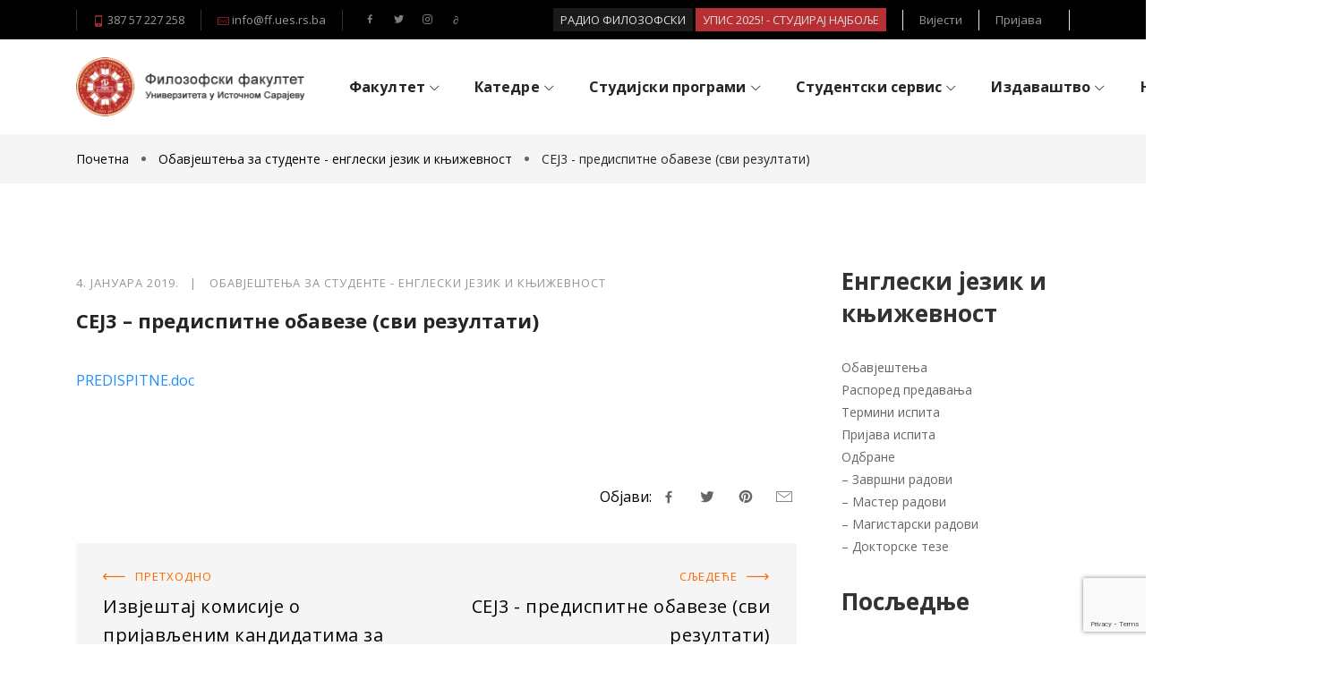

--- FILE ---
content_type: text/html; charset=UTF-8
request_url: https://ff.ues.rs.ba/obavjestenja-za-studente-engleski-jezik-i-knjizevnost/s-3-pr-dispi-n-b-v-z-svi-r-zul-i/
body_size: 26090
content:
<!DOCTYPE html>
<html dir="ltr" lang="sr-RS" prefix="og: https://ogp.me/ns#">
    <head>
		
<!-- Google tag (gtag.js) -->
<script async src="https://www.googletagmanager.com/gtag/js?id=G-PGMF6SV4C3"></script>
<script>
  window.dataLayer = window.dataLayer || [];
  function gtag(){dataLayer.push(arguments);}
  gtag('js', new Date());

  gtag('config', 'G-PGMF6SV4C3');
</script>
		
        <meta charset="UTF-8">
        <meta name="viewport" content="width=device-width, initial-scale=1">
                    <link rel="profile" href="https://gmpg.org/xfn/11"/>
            <title>СЕЈ3 – предиспитне обавезе (сви резултати) - Филозофски факултeт</title>

		<!-- All in One SEO 4.7.5.1 - aioseo.com -->
		<meta name="description" content="PREDISPITNE.doc" />
		<meta name="robots" content="max-image-preview:large" />
		<meta name="google-site-verification" content="QUv4pS6bjfWrq2iztHw-kJd4u8pB0QdvY30wFWKvyhg" />
		<link rel="canonical" href="https://ff.ues.rs.ba/obavjestenja-za-studente-engleski-jezik-i-knjizevnost/s-3-pr-dispi-n-b-v-z-svi-r-zul-i/" />
		<meta name="generator" content="All in One SEO (AIOSEO) 4.7.5.1" />
		<meta property="og:locale" content="sr_RS" />
		<meta property="og:site_name" content="Филозофски факултeт - Унивeрзитeта у Источном Сарајeву" />
		<meta property="og:type" content="article" />
		<meta property="og:title" content="СЕЈ3 – предиспитне обавезе (сви резултати) - Филозофски факултeт" />
		<meta property="og:description" content="PREDISPITNE.doc" />
		<meta property="og:url" content="https://ff.ues.rs.ba/obavjestenja-za-studente-engleski-jezik-i-knjizevnost/s-3-pr-dispi-n-b-v-z-svi-r-zul-i/" />
		<meta property="og:image" content="https://ff.ues.rs.ba/wp-content/uploads/2009/05/logo-fakultet.png" />
		<meta property="og:image:secure_url" content="https://ff.ues.rs.ba/wp-content/uploads/2009/05/logo-fakultet.png" />
		<meta property="article:published_time" content="2019-01-04T13:37:33+00:00" />
		<meta property="article:modified_time" content="2019-01-04T13:37:33+00:00" />
		<meta name="twitter:card" content="summary_large_image" />
		<meta name="twitter:title" content="СЕЈ3 – предиспитне обавезе (сви резултати) - Филозофски факултeт" />
		<meta name="twitter:description" content="PREDISPITNE.doc" />
		<meta name="twitter:image" content="https://ff.ues.rs.ba/wp-content/uploads/2009/05/logo-fakultet.png" />
		<script type="application/ld+json" class="aioseo-schema">
			{"@context":"https:\/\/schema.org","@graph":[{"@type":"BlogPosting","@id":"https:\/\/ff.ues.rs.ba\/obavjestenja-za-studente-engleski-jezik-i-knjizevnost\/s-3-pr-dispi-n-b-v-z-svi-r-zul-i\/#blogposting","name":"\u0421\u0415\u04083 \u2013 \u043f\u0440\u0435\u0434\u0438\u0441\u043f\u0438\u0442\u043d\u0435 \u043e\u0431\u0430\u0432\u0435\u0437\u0435 (\u0441\u0432\u0438 \u0440\u0435\u0437\u0443\u043b\u0442\u0430\u0442\u0438) - \u0424\u0438\u043b\u043e\u0437\u043e\u0444\u0441\u043a\u0438 \u0444\u0430\u043a\u0443\u043b\u0442e\u0442","headline":"\u0421\u0415\u04083 &#8211; \u043f\u0440\u0435\u0434\u0438\u0441\u043f\u0438\u0442\u043d\u0435 \u043e\u0431\u0430\u0432\u0435\u0437\u0435 (\u0441\u0432\u0438 \u0440\u0435\u0437\u0443\u043b\u0442\u0430\u0442\u0438)","author":{"@id":"https:\/\/ff.ues.rs.ba\/author\/administrator\/#author"},"publisher":{"@id":"https:\/\/ff.ues.rs.ba\/#organization"},"image":{"@type":"ImageObject","url":"https:\/\/ff.ues.rs.ba\/wp-content\/uploads\/2009\/05\/logo_100.png","@id":"https:\/\/ff.ues.rs.ba\/#articleImage","width":100,"height":100},"datePublished":"2019-01-04T14:37:33+01:00","dateModified":"2019-01-04T14:37:33+01:00","inLanguage":"sr-RS","mainEntityOfPage":{"@id":"https:\/\/ff.ues.rs.ba\/obavjestenja-za-studente-engleski-jezik-i-knjizevnost\/s-3-pr-dispi-n-b-v-z-svi-r-zul-i\/#webpage"},"isPartOf":{"@id":"https:\/\/ff.ues.rs.ba\/obavjestenja-za-studente-engleski-jezik-i-knjizevnost\/s-3-pr-dispi-n-b-v-z-svi-r-zul-i\/#webpage"},"articleSection":"\u041e\u0431\u0430\u0432\u0458\u0435\u0448\u0442\u0435\u045a\u0430 \u0437\u0430 \u0441\u0442\u0443\u0434\u0435\u043d\u0442\u0435 - \u0435\u043d\u0433\u043b\u0435\u0441\u043a\u0438 \u0458\u0435\u0437\u0438\u043a \u0438 \u043a\u045a\u0438\u0436\u0435\u0432\u043d\u043e\u0441\u0442"},{"@type":"BreadcrumbList","@id":"https:\/\/ff.ues.rs.ba\/obavjestenja-za-studente-engleski-jezik-i-knjizevnost\/s-3-pr-dispi-n-b-v-z-svi-r-zul-i\/#breadcrumblist","itemListElement":[{"@type":"ListItem","@id":"https:\/\/ff.ues.rs.ba\/#listItem","position":1,"name":"Home","item":"https:\/\/ff.ues.rs.ba\/","nextItem":"https:\/\/ff.ues.rs.ba\/category\/obavjestenja-za-studente-engleski-jezik-i-knjizevnost\/#listItem"},{"@type":"ListItem","@id":"https:\/\/ff.ues.rs.ba\/category\/obavjestenja-za-studente-engleski-jezik-i-knjizevnost\/#listItem","position":2,"name":"\u041e\u0431\u0430\u0432\u0458\u0435\u0448\u0442\u0435\u045a\u0430 \u0437\u0430 \u0441\u0442\u0443\u0434\u0435\u043d\u0442\u0435 - \u0435\u043d\u0433\u043b\u0435\u0441\u043a\u0438 \u0458\u0435\u0437\u0438\u043a \u0438 \u043a\u045a\u0438\u0436\u0435\u0432\u043d\u043e\u0441\u0442","item":"https:\/\/ff.ues.rs.ba\/category\/obavjestenja-za-studente-engleski-jezik-i-knjizevnost\/","nextItem":"https:\/\/ff.ues.rs.ba\/obavjestenja-za-studente-engleski-jezik-i-knjizevnost\/s-3-pr-dispi-n-b-v-z-svi-r-zul-i\/#listItem","previousItem":"https:\/\/ff.ues.rs.ba\/#listItem"},{"@type":"ListItem","@id":"https:\/\/ff.ues.rs.ba\/obavjestenja-za-studente-engleski-jezik-i-knjizevnost\/s-3-pr-dispi-n-b-v-z-svi-r-zul-i\/#listItem","position":3,"name":"\u0421\u0415\u04083 - \u043f\u0440\u0435\u0434\u0438\u0441\u043f\u0438\u0442\u043d\u0435 \u043e\u0431\u0430\u0432\u0435\u0437\u0435 (\u0441\u0432\u0438 \u0440\u0435\u0437\u0443\u043b\u0442\u0430\u0442\u0438)","previousItem":"https:\/\/ff.ues.rs.ba\/category\/obavjestenja-za-studente-engleski-jezik-i-knjizevnost\/#listItem"}]},{"@type":"Organization","@id":"https:\/\/ff.ues.rs.ba\/#organization","name":"\u0424\u0438\u043b\u043e\u0437\u043e\u0444\u0441\u043a\u0438 \u0444\u0430\u043a\u0443\u043b\u0442e\u0442 Filozofski fakultet Pale - \u0424\u0438\u043b\u043e\u0437\u043e\u0444\u0441\u043a\u0438 \u0444\u0430\u043a\u0443\u043b\u0442\u0435\u0442 \u041f\u0430\u043b\u0435","description":"\u0423\u043d\u0438\u0432e\u0440\u0437\u0438\u0442e\u0442\u0430 \u0443 \u0418\u0441\u0442\u043e\u0447\u043d\u043e\u043c \u0421\u0430\u0440\u0430\u0458e\u0432\u0443","url":"https:\/\/ff.ues.rs.ba\/","telephone":"+38757227258","logo":{"@type":"ImageObject","url":"https:\/\/ff.ues.rs.ba\/wp-content\/uploads\/2009\/05\/logo_100.png","@id":"https:\/\/ff.ues.rs.ba\/obavjestenja-za-studente-engleski-jezik-i-knjizevnost\/s-3-pr-dispi-n-b-v-z-svi-r-zul-i\/#organizationLogo","width":100,"height":100},"image":{"@id":"https:\/\/ff.ues.rs.ba\/obavjestenja-za-studente-engleski-jezik-i-knjizevnost\/s-3-pr-dispi-n-b-v-z-svi-r-zul-i\/#organizationLogo"}},{"@type":"Person","@id":"https:\/\/ff.ues.rs.ba\/author\/administrator\/#author","url":"https:\/\/ff.ues.rs.ba\/author\/administrator\/","name":"Filozofski Univerzitet"},{"@type":"WebPage","@id":"https:\/\/ff.ues.rs.ba\/obavjestenja-za-studente-engleski-jezik-i-knjizevnost\/s-3-pr-dispi-n-b-v-z-svi-r-zul-i\/#webpage","url":"https:\/\/ff.ues.rs.ba\/obavjestenja-za-studente-engleski-jezik-i-knjizevnost\/s-3-pr-dispi-n-b-v-z-svi-r-zul-i\/","name":"\u0421\u0415\u04083 \u2013 \u043f\u0440\u0435\u0434\u0438\u0441\u043f\u0438\u0442\u043d\u0435 \u043e\u0431\u0430\u0432\u0435\u0437\u0435 (\u0441\u0432\u0438 \u0440\u0435\u0437\u0443\u043b\u0442\u0430\u0442\u0438) - \u0424\u0438\u043b\u043e\u0437\u043e\u0444\u0441\u043a\u0438 \u0444\u0430\u043a\u0443\u043b\u0442e\u0442","description":"PREDISPITNE.doc","inLanguage":"sr-RS","isPartOf":{"@id":"https:\/\/ff.ues.rs.ba\/#website"},"breadcrumb":{"@id":"https:\/\/ff.ues.rs.ba\/obavjestenja-za-studente-engleski-jezik-i-knjizevnost\/s-3-pr-dispi-n-b-v-z-svi-r-zul-i\/#breadcrumblist"},"author":{"@id":"https:\/\/ff.ues.rs.ba\/author\/administrator\/#author"},"creator":{"@id":"https:\/\/ff.ues.rs.ba\/author\/administrator\/#author"},"datePublished":"2019-01-04T14:37:33+01:00","dateModified":"2019-01-04T14:37:33+01:00"},{"@type":"WebSite","@id":"https:\/\/ff.ues.rs.ba\/#website","url":"https:\/\/ff.ues.rs.ba\/","name":"\u0424\u0438\u043b\u043e\u0437\u043e\u0444\u0441\u043a\u0438 \u0444\u0430\u043a\u0443\u043b\u0442e\u0442","description":"\u0423\u043d\u0438\u0432e\u0440\u0437\u0438\u0442e\u0442\u0430 \u0443 \u0418\u0441\u0442\u043e\u0447\u043d\u043e\u043c \u0421\u0430\u0440\u0430\u0458e\u0432\u0443","inLanguage":"sr-RS","publisher":{"@id":"https:\/\/ff.ues.rs.ba\/#organization"}}]}
		</script>
		<!-- All in One SEO -->

<link rel='dns-prefetch' href='//www.google.com' />
<link rel='dns-prefetch' href='//fonts.googleapis.com' />
<link rel='dns-prefetch' href='//s.w.org' />
<link rel="alternate" type="application/rss+xml" title="Филозофски факултeт &raquo; довод" href="https://ff.ues.rs.ba/feed/" />
		<script type="text/javascript">
			window._wpemojiSettings = {"baseUrl":"https:\/\/s.w.org\/images\/core\/emoji\/13.1.0\/72x72\/","ext":".png","svgUrl":"https:\/\/s.w.org\/images\/core\/emoji\/13.1.0\/svg\/","svgExt":".svg","source":{"concatemoji":"https:\/\/ff.ues.rs.ba\/wp-includes\/js\/wp-emoji-release.min.js?ver=5.8.2"}};
			!function(e,a,t){var n,r,o,i=a.createElement("canvas"),p=i.getContext&&i.getContext("2d");function s(e,t){var a=String.fromCharCode;p.clearRect(0,0,i.width,i.height),p.fillText(a.apply(this,e),0,0);e=i.toDataURL();return p.clearRect(0,0,i.width,i.height),p.fillText(a.apply(this,t),0,0),e===i.toDataURL()}function c(e){var t=a.createElement("script");t.src=e,t.defer=t.type="text/javascript",a.getElementsByTagName("head")[0].appendChild(t)}for(o=Array("flag","emoji"),t.supports={everything:!0,everythingExceptFlag:!0},r=0;r<o.length;r++)t.supports[o[r]]=function(e){if(!p||!p.fillText)return!1;switch(p.textBaseline="top",p.font="600 32px Arial",e){case"flag":return s([127987,65039,8205,9895,65039],[127987,65039,8203,9895,65039])?!1:!s([55356,56826,55356,56819],[55356,56826,8203,55356,56819])&&!s([55356,57332,56128,56423,56128,56418,56128,56421,56128,56430,56128,56423,56128,56447],[55356,57332,8203,56128,56423,8203,56128,56418,8203,56128,56421,8203,56128,56430,8203,56128,56423,8203,56128,56447]);case"emoji":return!s([10084,65039,8205,55357,56613],[10084,65039,8203,55357,56613])}return!1}(o[r]),t.supports.everything=t.supports.everything&&t.supports[o[r]],"flag"!==o[r]&&(t.supports.everythingExceptFlag=t.supports.everythingExceptFlag&&t.supports[o[r]]);t.supports.everythingExceptFlag=t.supports.everythingExceptFlag&&!t.supports.flag,t.DOMReady=!1,t.readyCallback=function(){t.DOMReady=!0},t.supports.everything||(n=function(){t.readyCallback()},a.addEventListener?(a.addEventListener("DOMContentLoaded",n,!1),e.addEventListener("load",n,!1)):(e.attachEvent("onload",n),a.attachEvent("onreadystatechange",function(){"complete"===a.readyState&&t.readyCallback()})),(n=t.source||{}).concatemoji?c(n.concatemoji):n.wpemoji&&n.twemoji&&(c(n.twemoji),c(n.wpemoji)))}(window,document,window._wpemojiSettings);
		</script>
		<style type="text/css">
img.wp-smiley,
img.emoji {
	display: inline !important;
	border: none !important;
	box-shadow: none !important;
	height: 1em !important;
	width: 1em !important;
	margin: 0 .07em !important;
	vertical-align: -0.1em !important;
	background: none !important;
	padding: 0 !important;
}
</style>
	<link rel='stylesheet' id='wp-block-library-css'  href='https://ff.ues.rs.ba/wp-includes/css/dist/block-library/style.min.css?ver=5.8.2' type='text/css' media='all' />
<link rel='stylesheet' id='rs-plugin-settings-css'  href='https://ff.ues.rs.ba/wp-content/plugins/revslider/public/assets/css/rs6.css?ver=6.2.2' type='text/css' media='all' />
<style id='rs-plugin-settings-inline-css' type='text/css'>
#rs-demo-id {}
</style>
<link rel='stylesheet' id='clever-font-css'  href='//ff.ues.rs.ba/wp-content/themes/zoo-eduhub/assets/vendor/cleverfont/style.min.css?ver=2.0.1' type='text/css' media='all' />
<link rel='stylesheet' id='zoo-theme-builder-elements-css'  href='//ff.ues.rs.ba/wp-content/themes/zoo-eduhub/core/assets/css/elements.min.css?ver=2.0.1' type='text/css' media='all' />
<link rel='stylesheet' id='zoo-google-fonts-css'  href='//fonts.googleapis.com/css?family=Open+Sans%3A300%2C300i%2C400%2C400i%2C600%2C600i%2C700%2C700i%2C800%2C800i&#038;subset=cyrillic&#038;ver=2.0.1' type='text/css' media='all' />
<link rel='stylesheet' id='bootstrap-css'  href='//ff.ues.rs.ba/wp-content/themes/zoo-eduhub/assets/vendor/bootstrap/bootstrap-grid.min.css?ver=5.8.2' type='text/css' media='all' />
<link rel='stylesheet' id='zoo-styles-css'  href='//ff.ues.rs.ba/wp-content/themes/zoo-eduhub/assets/css/zoo-styles.css?ver=5.8.2' type='text/css' media='all' />
<style id='zoo-styles-inline-css' type='text/css'>
#site-header .element-primary-menu li.menu-item li.menu-item>a,#site-header .element-primary-menu .mega-menu-content a,#site-header .element-primary-menu ul.cmm4e li li,#site-header .element-primary-menu ul.cmm4e li li a{font-size:13px}.header-social-icons.element-social-icons.color-custom li a{color:#7f7f7f}#site-footer .footer-main .widget-title,#site-footer .footer-main h1,#site-footer .footer-main h2,#site-footer .footer-main h3,#site-footer .footer-main h4{color:#ffffff}.accent-color{color:#00aeef}a{color:#b72f33}body{font-family:"Open Sans",sans-serif;font-weight:normal}h1,h2,h3,h4,h5,h6,.h1,.h2,.h3,.h4,.h5,.h6{font-family:"Open Sans",sans-serif;font-weight:normal}.product-loop-title,.product_title{font-family:"Open Sans",sans-serif;font-weight:300}#site-header .element-primary-menu li.menu-item li.menu-item>a,#site-header .element-primary-menu .mega-menu-content a,#site-header .element-primary-menu ul.cmm4e li li,#site-header .element-primary-menu ul.cmm4e li li a{font-size:13px}.header-social-icons.element-social-icons.color-custom li a{color:#7f7f7f}#site-footer .footer-main .widget-title,#site-footer .footer-main h1,#site-footer .footer-main h2,#site-footer .footer-main h3,#site-footer .footer-main h4{color:#ffffff}.accent-color{color:#00aeef}a{color:#b72f33}body{font-family:"Open Sans",sans-serif;font-weight:normal}h1,h2,h3,h4,h5,h6,.h1,.h2,.h3,.h4,.h5,.h6{font-family:"Open Sans",sans-serif;font-weight:normal}.product-loop-title,.product_title{font-family:"Open Sans",sans-serif;font-weight:300}.site-header .is-sticky.header-row.sticker{background-repeat:repeat;box-shadow:0px 0px 5px 0px rgba(0,0,0,0.2);}.site-header .header-top .wrap-builder-items>.row{height:44px}.site-header .header-top{font-size:13px}.site-header .header-top{color:#999999;text-decoration-color:#999999;background-repeat:repeat}.site-header .header-top a,.site-header .header-top .nav-menu>li>a{color:#999999;text-decoration-color:#999999}.site-header .header-top a:hover,.site-header .header-top .nav-menu>.current-menu-item>a,.site-header .header-top .nav-menu>li:hover>a,.site-header .header-top ul.nav-menu>li.active>a{color:#7fbf00;text-decoration-color:#7fbf00}.site-header .header-main .wrap-builder-items>.row{height:106px}.header-row .element-html1,.builder-item.row-item-group .element-item.element-html1,.header-off-canvas-sidebar .element-html1{border-right-width:1px;border-left-width:1px}.header-row .element-html1,.builder-item.row-item-group .element-item.element-html1,.header-off-canvas-sidebar .element-html1{border-style:solid}.header-row .element-html1,.builder-item.row-item-group .element-item.element-html1,.header-off-canvas-sidebar .element-html1{border-color:#333333}.header-row .element-html1,.builder-item.row-item-group .element-item.element-html1,.header-off-canvas-sidebar .element-html1{padding-right:18px;padding-left:18px}.header-row .element-html2,.builder-item.row-item-group .element-item.element-html2,.header-off-canvas-sidebar .element-html2{border-right-width:1px}.header-row .element-html2,.builder-item.row-item-group .element-item.element-html2,.header-off-canvas-sidebar .element-html2{border-style:solid}.header-row .element-html2,.builder-item.row-item-group .element-item.element-html2,.header-off-canvas-sidebar .element-html2{border-color:#333333}.header-row .element-html2,.builder-item.row-item-group .element-item.element-html2,.header-off-canvas-sidebar .element-html2{padding-right:18px;padding-left:18px}.builder-block-html2{text-align:left}.header-row .element-html3,.builder-item.row-item-group .element-item.element-html3,.header-off-canvas-sidebar .element-html3{border-right-width:1px;border-left-width:1px}.header-row .element-html3,.builder-item.row-item-group .element-item.element-html3,.header-off-canvas-sidebar .element-html3{border-style:solid}.header-row .element-html3,.builder-item.row-item-group .element-item.element-html3,.header-off-canvas-sidebar .element-html3{border-color:#e3e3e3}.header-row .element-html3,.builder-item.row-item-group .element-item.element-html3,.header-off-canvas-sidebar .element-html3{margin-right:0px;margin-left:0px}.header-row .element-html3,.builder-item.row-item-group .element-item.element-html3,.header-off-canvas-sidebar .element-html3{padding-right:18px;padding-left:18px}.builder-block-html3{text-align:right}.header-row .element-html4,.builder-item.row-item-group .element-item.element-html4,.header-off-canvas-sidebar .element-html4{border-left-width:1px}.header-row .element-html4,.builder-item.row-item-group .element-item.element-html4,.header-off-canvas-sidebar .element-html4{border-style:solid}.header-row .element-html4,.builder-item.row-item-group .element-item.element-html4,.header-off-canvas-sidebar .element-html4{border-color:#e3e3e3}.header-row .element-html4,.builder-item.row-item-group .element-item.element-html4,.header-off-canvas-sidebar .element-html4{margin-right:0px;margin-left:0px}.header-row .element-html4,.builder-item.row-item-group .element-item.element-html4,.header-off-canvas-sidebar .element-html4{padding-right:18px;padding-left:18px}.builder-block-html4{text-align:right}.header-row .element-html5,.builder-item.row-item-group .element-item.element-html5,.header-off-canvas-sidebar .element-html5{border-right-width:1px;border-left-width:1px}.header-row .element-html5,.builder-item.row-item-group .element-item.element-html5,.header-off-canvas-sidebar .element-html5{border-top-right-radius:0px;border-bottom-left-radius:0px}.header-row .element-html5,.builder-item.row-item-group .element-item.element-html5,.header-off-canvas-sidebar .element-html5{padding-right:18px;padding-left:18px}.builder-block-html5{text-align:right}.site-branding .wrap-logo .site-logo{max-height:89px}.element-header-account .account-icon i{font-size:16px;width:16px;height:16px}.builder-block-header-account{text-align:right}.site-header .header-search-box .btn-lb-search>i,.site-header .header-search-box .header-search-form .button.search-submit>i{line-height:18px;font-size:18px;width:18px;height:18px}.site-header .header-search-box .btn-lb-search{margin-left:0px}.site-header .header-search-box .btn-lb-search{color:#000000;text-decoration-color:#000000}.site-header .header-search-box .btn-lb-search:hover{color:#7fbf00;text-decoration-color:#7fbf00}#site-header .element-primary-menu>ul.nav-menu>li>a,#site-header .element-primary-menu>ul.nav-menu>li>span,#site-header .element-primary-menu ul.cmm4e>li>a,#site-header .element-primary-menu ul.cmm4e>li>span{color:#252525;text-decoration-color:#252525}#site-header .element-primary-menu>ul.nav-menu>li:hover>a,#site-header .element-primary-menu>ul.nav-menu>li>a:hover,#site-header .element-primary-menu>ul.nav-menu>li>a:focus,#site-header .element-primary-menu>ul.nav-menu>li.current-menu-item>a,#site-header .element-primary-menu>ul.nav-menu>li.current-menu-ancestor>a,#site-header .element-primary-menu>ul.nav-menu>li.current-menu-parent>a,#site-header .element-primary-menu ul.cmm4e>li.cmm4e-current-menu-item>a,#site-header .element-primary-menu ul.cmm4e>li.cmm4e-current-menu-item>span,#site-header .element-primary-menu ul.cmm4e>li:hover>a,#site-header .element-primary-menu ul.cmm4e>li:hover>span{color:#bc2c16;text-decoration-color:#bc2c16}.header-row .element-button,.builder-item.row-item-group .element-item.element-button,.header-off-canvas-sidebar .element-button{border-right-width:1px;border-left-width:1px}.header-row .element-button,.builder-item.row-item-group .element-item.element-button,.header-off-canvas-sidebar .element-button{border-top-right-radius:0px;border-bottom-left-radius:0px}.builder-block-button{text-align:right}.header-row .element-social-icons,.builder-item.row-item-group .element-item.element-social-icons,.header-off-canvas-sidebar .element-social-icons{border-style:none}.header-row .element-social-icons,.builder-item.row-item-group .element-item.element-social-icons,.header-off-canvas-sidebar .element-social-icons{padding-right:18px;padding-left:18px}.builder-block-social-icons{text-align:left}#site-footer .footer-top a:hover,#site-footer .footer-top.footer-row .widget_nav_menu li a:hover,#site-footer .footer-top ul li a i:hover{color:#b72f33;text-decoration-color:#b72f33}#site-footer .footer-top .wrap-builder-items,#site-footer .footer-top.full-width-contained,#site-footer .footer-top.container-fluid{margin-bottom:50px;background-repeat:repeat}#site-footer .footer-main .builder-block-footer-widget-1 .widget-area,#site-footer .footer-main .builder-block-footer-widget-2 .widget-area,#site-footer .footer-main .builder-block-footer-widget-3 .widget-area,#site-footer .footer-main .builder-block-footer-widget-4 .widget-area,#site-footer .footer-main .builder-block-footer-widget-5 .widget-area,#site-footer .footer-main .builder-block-footer-widget-6 .widget-area{text-align:left}#site-footer .footer-main .wrap-builder-items,#site-footer .footer-main.full-width-contained,#site-footer .footer-main.container-fluid{color:#ffffff;text-decoration-color:#ffffff;padding-top:50px;padding-bottom:80px;background-color:#272727;background-position:bottom left;background-repeat:repeat}#site-footer .footer-main a,#site-footer .footer-main.footer-row .widget_nav_menu li a,#site-footer .footer-main ul li a i{color:#ffffff;text-decoration-color:#ffffff}#site-footer .footer-main a:hover,#site-footer .footer-main.footer-row .widget_nav_menu li a:hover,#site-footer .footer-main ul li a i:hover{color:#b72f33;text-decoration-color:#b72f33}#site-footer .footer-bottom .wrap-builder-items,#site-footer .footer-bottom.full-width-contained,#site-footer .footer-bottom.container-fluid{color:#aaaaaa;text-decoration-color:#aaaaaa;padding-top:10px;padding-bottom:10px;background-color:#272727;background-repeat:repeat}#site-footer .footer-bottom a,#site-footer .footer-bottom.footer-row .widget_nav_menu li a,#site-footer .footer-bottom ul li a i{color:#aaaaaa;text-decoration-color:#aaaaaa}#site-footer .footer-bottom a:hover,#site-footer .footer-bottom.footer-row .widget_nav_menu li a:hover,#site-footer .footer-bottom ul li a i:hover{color:#b72f33;text-decoration-color:#b72f33}#site-footer .footer-bottom .wrap-builder-items{border-style:solid;border-top-width:1px;border-color:#333333}.footer-copyright{text-align:left}.site-header .is-sticky.header-row.sticker{background-repeat:repeat;box-shadow:0px 0px 5px 0px rgba(0,0,0,0.2);}.site-header .header-top .wrap-builder-items>.row{height:44px}.site-header .header-top{font-size:13px}.site-header .header-top{color:#999999;text-decoration-color:#999999;background-repeat:repeat}.site-header .header-top a,.site-header .header-top .nav-menu>li>a{color:#999999;text-decoration-color:#999999}.site-header .header-top a:hover,.site-header .header-top .nav-menu>.current-menu-item>a,.site-header .header-top .nav-menu>li:hover>a,.site-header .header-top ul.nav-menu>li.active>a{color:#7fbf00;text-decoration-color:#7fbf00}.site-header .header-main .wrap-builder-items>.row{height:106px}.header-row .element-html1,.builder-item.row-item-group .element-item.element-html1,.header-off-canvas-sidebar .element-html1{border-right-width:1px;border-left-width:1px}.header-row .element-html1,.builder-item.row-item-group .element-item.element-html1,.header-off-canvas-sidebar .element-html1{border-style:solid}.header-row .element-html1,.builder-item.row-item-group .element-item.element-html1,.header-off-canvas-sidebar .element-html1{border-color:#333333}.header-row .element-html1,.builder-item.row-item-group .element-item.element-html1,.header-off-canvas-sidebar .element-html1{padding-right:18px;padding-left:18px}.header-row .element-html2,.builder-item.row-item-group .element-item.element-html2,.header-off-canvas-sidebar .element-html2{border-right-width:1px}.header-row .element-html2,.builder-item.row-item-group .element-item.element-html2,.header-off-canvas-sidebar .element-html2{border-style:solid}.header-row .element-html2,.builder-item.row-item-group .element-item.element-html2,.header-off-canvas-sidebar .element-html2{border-color:#333333}.header-row .element-html2,.builder-item.row-item-group .element-item.element-html2,.header-off-canvas-sidebar .element-html2{padding-right:18px;padding-left:18px}.builder-block-html2{text-align:left}.header-row .element-html3,.builder-item.row-item-group .element-item.element-html3,.header-off-canvas-sidebar .element-html3{border-right-width:1px;border-left-width:1px}.header-row .element-html3,.builder-item.row-item-group .element-item.element-html3,.header-off-canvas-sidebar .element-html3{border-style:solid}.header-row .element-html3,.builder-item.row-item-group .element-item.element-html3,.header-off-canvas-sidebar .element-html3{border-color:#e3e3e3}.header-row .element-html3,.builder-item.row-item-group .element-item.element-html3,.header-off-canvas-sidebar .element-html3{margin-right:0px;margin-left:0px}.header-row .element-html3,.builder-item.row-item-group .element-item.element-html3,.header-off-canvas-sidebar .element-html3{padding-right:18px;padding-left:18px}.builder-block-html3{text-align:right}.header-row .element-html4,.builder-item.row-item-group .element-item.element-html4,.header-off-canvas-sidebar .element-html4{border-left-width:1px}.header-row .element-html4,.builder-item.row-item-group .element-item.element-html4,.header-off-canvas-sidebar .element-html4{border-style:solid}.header-row .element-html4,.builder-item.row-item-group .element-item.element-html4,.header-off-canvas-sidebar .element-html4{border-color:#e3e3e3}.header-row .element-html4,.builder-item.row-item-group .element-item.element-html4,.header-off-canvas-sidebar .element-html4{margin-right:0px;margin-left:0px}.header-row .element-html4,.builder-item.row-item-group .element-item.element-html4,.header-off-canvas-sidebar .element-html4{padding-right:18px;padding-left:18px}.builder-block-html4{text-align:right}.header-row .element-html5,.builder-item.row-item-group .element-item.element-html5,.header-off-canvas-sidebar .element-html5{border-right-width:1px;border-left-width:1px}.header-row .element-html5,.builder-item.row-item-group .element-item.element-html5,.header-off-canvas-sidebar .element-html5{border-top-right-radius:0px;border-bottom-left-radius:0px}.header-row .element-html5,.builder-item.row-item-group .element-item.element-html5,.header-off-canvas-sidebar .element-html5{padding-right:18px;padding-left:18px}.builder-block-html5{text-align:right}.site-branding .wrap-logo .site-logo{max-height:89px}.element-header-account .account-icon i{font-size:16px;width:16px;height:16px}.builder-block-header-account{text-align:right}.site-header .header-search-box .btn-lb-search>i,.site-header .header-search-box .header-search-form .button.search-submit>i{line-height:18px;font-size:18px;width:18px;height:18px}.site-header .header-search-box .btn-lb-search{margin-left:0px}.site-header .header-search-box .btn-lb-search{color:#000000;text-decoration-color:#000000}.site-header .header-search-box .btn-lb-search:hover{color:#7fbf00;text-decoration-color:#7fbf00}#site-header .element-primary-menu>ul.nav-menu>li>a,#site-header .element-primary-menu>ul.nav-menu>li>span,#site-header .element-primary-menu ul.cmm4e>li>a,#site-header .element-primary-menu ul.cmm4e>li>span{color:#252525;text-decoration-color:#252525}#site-header .element-primary-menu>ul.nav-menu>li:hover>a,#site-header .element-primary-menu>ul.nav-menu>li>a:hover,#site-header .element-primary-menu>ul.nav-menu>li>a:focus,#site-header .element-primary-menu>ul.nav-menu>li.current-menu-item>a,#site-header .element-primary-menu>ul.nav-menu>li.current-menu-ancestor>a,#site-header .element-primary-menu>ul.nav-menu>li.current-menu-parent>a,#site-header .element-primary-menu ul.cmm4e>li.cmm4e-current-menu-item>a,#site-header .element-primary-menu ul.cmm4e>li.cmm4e-current-menu-item>span,#site-header .element-primary-menu ul.cmm4e>li:hover>a,#site-header .element-primary-menu ul.cmm4e>li:hover>span{color:#bc2c16;text-decoration-color:#bc2c16}.header-row .element-button,.builder-item.row-item-group .element-item.element-button,.header-off-canvas-sidebar .element-button{border-right-width:1px;border-left-width:1px}.header-row .element-button,.builder-item.row-item-group .element-item.element-button,.header-off-canvas-sidebar .element-button{border-top-right-radius:0px;border-bottom-left-radius:0px}.builder-block-button{text-align:right}.header-row .element-social-icons,.builder-item.row-item-group .element-item.element-social-icons,.header-off-canvas-sidebar .element-social-icons{border-style:none}.header-row .element-social-icons,.builder-item.row-item-group .element-item.element-social-icons,.header-off-canvas-sidebar .element-social-icons{padding-right:18px;padding-left:18px}.builder-block-social-icons{text-align:left}#site-footer .footer-top a:hover,#site-footer .footer-top.footer-row .widget_nav_menu li a:hover,#site-footer .footer-top ul li a i:hover{color:#b72f33;text-decoration-color:#b72f33}#site-footer .footer-top .wrap-builder-items,#site-footer .footer-top.full-width-contained,#site-footer .footer-top.container-fluid{margin-bottom:50px;background-repeat:repeat}#site-footer .footer-main .builder-block-footer-widget-1 .widget-area,#site-footer .footer-main .builder-block-footer-widget-2 .widget-area,#site-footer .footer-main .builder-block-footer-widget-3 .widget-area,#site-footer .footer-main .builder-block-footer-widget-4 .widget-area,#site-footer .footer-main .builder-block-footer-widget-5 .widget-area,#site-footer .footer-main .builder-block-footer-widget-6 .widget-area{text-align:left}#site-footer .footer-main .wrap-builder-items,#site-footer .footer-main.full-width-contained,#site-footer .footer-main.container-fluid{color:#ffffff;text-decoration-color:#ffffff;padding-top:50px;padding-bottom:80px;background-color:#272727;background-position:bottom left;background-repeat:repeat}#site-footer .footer-main a,#site-footer .footer-main.footer-row .widget_nav_menu li a,#site-footer .footer-main ul li a i{color:#ffffff;text-decoration-color:#ffffff}#site-footer .footer-main a:hover,#site-footer .footer-main.footer-row .widget_nav_menu li a:hover,#site-footer .footer-main ul li a i:hover{color:#b72f33;text-decoration-color:#b72f33}#site-footer .footer-bottom .wrap-builder-items,#site-footer .footer-bottom.full-width-contained,#site-footer .footer-bottom.container-fluid{color:#aaaaaa;text-decoration-color:#aaaaaa;padding-top:10px;padding-bottom:10px;background-color:#272727;background-repeat:repeat}#site-footer .footer-bottom a,#site-footer .footer-bottom.footer-row .widget_nav_menu li a,#site-footer .footer-bottom ul li a i{color:#aaaaaa;text-decoration-color:#aaaaaa}#site-footer .footer-bottom a:hover,#site-footer .footer-bottom.footer-row .widget_nav_menu li a:hover,#site-footer .footer-bottom ul li a i:hover{color:#b72f33;text-decoration-color:#b72f33}#site-footer .footer-bottom .wrap-builder-items{border-style:solid;border-top-width:1px;border-color:#333333}.footer-copyright{text-align:left}@media screen and (max-width:992px){.site-header .is-sticky.header-row.sticker{background-repeat:repeat}.site-header .header-top{background-repeat:repeat}.header-row .element-html1,.builder-item.row-item-group .element-item.element-html1,.header-off-canvas-sidebar .element-html1{border-style:none}.header-row .element-html1,.builder-item.row-item-group .element-item.element-html1,.header-off-canvas-sidebar .element-html1{margin-right:0px;margin-left:0px}.header-row .element-html1,.builder-item.row-item-group .element-item.element-html1,.header-off-canvas-sidebar .element-html1{padding-right:0px;padding-left:0px}.header-row .element-html2,.builder-item.row-item-group .element-item.element-html2,.header-off-canvas-sidebar .element-html2{border-style:none}.header-row .element-html2,.builder-item.row-item-group .element-item.element-html2,.header-off-canvas-sidebar .element-html2{margin-right:0px;margin-left:10px}.header-row .element-html2,.builder-item.row-item-group .element-item.element-html2,.header-off-canvas-sidebar .element-html2{padding-right:0px;padding-left:0px}.site-header .header-search-box .btn-lb-search{margin-left:0px}#site-footer .footer-top .wrap-builder-items,#site-footer .footer-top.full-width-contained,#site-footer .footer-top.container-fluid{background-repeat:repeat}#site-footer .footer-main .wrap-builder-items,#site-footer .footer-main.full-width-contained,#site-footer .footer-main.container-fluid{background-repeat:repeat}#site-footer .footer-bottom .wrap-builder-items,#site-footer .footer-bottom.full-width-contained,#site-footer .footer-bottom.container-fluid{background-repeat:repeat}.footer-copyright{text-align:left}.site-header .is-sticky.header-row.sticker{background-repeat:repeat}.site-header .header-top{background-repeat:repeat}.header-row .element-html1,.builder-item.row-item-group .element-item.element-html1,.header-off-canvas-sidebar .element-html1{border-style:none}.header-row .element-html1,.builder-item.row-item-group .element-item.element-html1,.header-off-canvas-sidebar .element-html1{margin-right:0px;margin-left:0px}.header-row .element-html1,.builder-item.row-item-group .element-item.element-html1,.header-off-canvas-sidebar .element-html1{padding-right:0px;padding-left:0px}.header-row .element-html2,.builder-item.row-item-group .element-item.element-html2,.header-off-canvas-sidebar .element-html2{border-style:none}.header-row .element-html2,.builder-item.row-item-group .element-item.element-html2,.header-off-canvas-sidebar .element-html2{margin-right:0px;margin-left:10px}.header-row .element-html2,.builder-item.row-item-group .element-item.element-html2,.header-off-canvas-sidebar .element-html2{padding-right:0px;padding-left:0px}.site-header .header-search-box .btn-lb-search{margin-left:0px}#site-footer .footer-top .wrap-builder-items,#site-footer .footer-top.full-width-contained,#site-footer .footer-top.container-fluid{background-repeat:repeat}#site-footer .footer-main .wrap-builder-items,#site-footer .footer-main.full-width-contained,#site-footer .footer-main.container-fluid{background-repeat:repeat}#site-footer .footer-bottom .wrap-builder-items,#site-footer .footer-bottom.full-width-contained,#site-footer .footer-bottom.container-fluid{background-repeat:repeat}.footer-copyright{text-align:left}}
@media(min-width: 992px) {
          .wrap-site-header-mobile {
            display: none;
          }
          .show-on-mobile {
            display: none;
          }
        }
        
        @media(max-width: 992px) {
          .wrap-site-header-desktop {
            display: none;
          }
          .show-on-desktop {
            display: none;
          }
        }@media(min-width:1500px){.container{max-width:1400px;width:100%}}
</style>
<link rel='stylesheet' id='zoo-custom-styles-css'  href='//ff.ues.rs.ba/wp-content/themes/zoo-eduhub/assets/css/zoo-custom-style.css?ver=5.8.2' type='text/css' media='all' />
<link rel='stylesheet' id='zoo-eduhub-css'  href='https://ff.ues.rs.ba/wp-content/themes/zoo-eduhub/style.css?ver=5.8.2' type='text/css' media='all' />
<style id='zoo-eduhub-inline-css' type='text/css'>
body{color:#666666}
                #site-header .element-header-account .wrap-dashboard-form .woocommerce-MyAccount-navigation a:hover,
                #site-header .woo-multi-currency.wmc-shortcode.plain-vertical .wmc-currency-wrapper .wmc-sub-currency .wmc-currency a,
                .main-content .sidebar .widget a:hover,
                a:hover,
                .zoo-woo-share li a:hover,
                .woocommerce .product_meta a:hover, 
                .woocommerce .wrap-left-custom-meta a:hover,
                .product-sidebar .zoo-ln-group-activated-filter button.zoo-ln-remove-filter-item.zoo-ln-clear-all:hover,
                .zoo-wrap-layer-filter .zoo-filter-item.selected > label,
                .zoo-wrap-layer-filter .zoo-filter-item label:hover,
                .wrap-toggle-products-layout .toggle-products-layout-button.active, 
                .wrap-toggle-products-layout .toggle-products-layout-button:hover,
                .post-loop-item.list-layout-item .zoo-post-inner .zoo-post-content .post-info li a:hover,
                .content-single .post .header-post .post-info li a:hover,
                .post-info a:hover,
                .elementor-widget-clever-posts .cafe-pagination .cafe_pagination-item.current,
                .elementor-widget-clever-posts .cafe-pagination .cafe_pagination-item:hover,
                .zoo-extend-cart-info-item a:hover,
                .navigation.pagination .page-numbers.current, 
                .navigation.pagination .page-numbers:not(.dots):hover,
                .cafe-head-product-filter ul li a.active, 
                .cafe-head-product-filter ul li a:hover, 
                .cafe-product-category-banner .cafe-button,
                .elementor-widget-clever-posts .post-loop-item .entry-title a:hover,
                .cafe-deal-action-link .action-link:hover,
                .woocommerce ul.products li.product h3.product-loop-title a:hover,
                .post-content a:hover,
                .list-label-cat a:hover,
                .zoo-single-post-nav-item span,
                .wrap-share-post .share-links li a:hover,
                .wrap-bottom-content-post .tagcloud a:hover,
                blockquote:before, 
                .blockquote:before,
                .post-info i,
                .footer-row .widget_mc4wp_form_widget .mc4wp-form .mc4wp-form-fields .button-submit input[type="submit"]:hover,
                .zoo-posts-widget .title-post a:hover,
                .zoo-posts-widget .date-post i,
                .wrap-breadcrumb .zoo-breadcrumb-container a:hover,
                .post-loop-item .entry-title a:hover
                {color:#fc6702}.main-content .error-404 svg{fill:#fc6702}
                .wrap-product-sidebar .zoo-ln-group-activated-filter button.zoo-ln-remove-filter-item.zoo-ln-clear-all:hover,
                .product-sidebar .zoo-ln-slider-range.ui-widget.ui-widget-content .ui-slider-handle,
                .wrap-single-product-content section.products h2,
                .list-label-cat a:hover,
                .list-label-cat a,
                #zoo-back-to-top:hover,
                .post-loop-item.list-layout-item .zoo-post-inner .zoo-post-content .readmore:hover
            
            {border-color:#fc6702}
                .free-shipping-required-notice .zoo-loading-bar,
                .product-sidebar .zoo-ln-slider-range.ui-widget.ui-widget-content .ui-slider-range,
                .main-content .error-404 .error-404-content .back-to-home:after,
                .wrap-content-popup-page .close-popup-page:hover,
                .woocommerce div.product .woocommerce-tabs ul.tabs li:before,
                .filter-tabs-title-2 .cafe-head-product-filter ul li a.active, 
                .filter-tabs-title-2 .cafe-head-product-filter ul li a:hover,
                .cafe-products-wrap.layout-1 .cafe-countdown-block,
                .cafe-head-product-filter.has-border:after,
                .woocommerce .wrap-product-loop-buttons .button:hover, 
                .woocommerce .wrap-product-loop-buttons .added_to_cart:hover,
                .cafe-carousel ul.slick-dots li.slick-active,
                .sold-bar .sold-percent span,
                .grid-layout .wrap-media .sticky-post-label:before,
                .wrap-text-field .line:after,
                .comment-reply-link:hover, 
                .comment-edit-link:hover,
                .list-label-cat a,
                .post-info a:after,
                .sidebar.widget-area .widget.widget_nav_menu ul li a:before, 
                .sidebar.widget-area .widget.widget_recent_entries ul li a:before, 
                .sidebar.widget-area .widget.widget_meta ul li a:before, 
                .sidebar.widget-area .widget.widget_categories ul li a:before, 
                .sidebar.widget-area .widget.widget_archive ul li a:before, 
                .sidebar.widget-area .widget.widget_pages ul li a:before,
                .site-footer .widget.widget_nav_menu ul li a:before, 
                .site-footer .widget.widget_recent_entries ul li a:before, 
                .site-footer .widget.widget_meta ul li a:before, 
                .site-footer .widget.widget_categories ul li a:before, 
                .site-footer .widget.widget_archive ul li a:before, 
                .site-footer .widget.widget_pages ul li a:before,
                .site-footer .widget-title:after,
                #zoo-back-to-top:hover,
                .sidebar.widget-area .widget .widget-title:after,
                .post-loop-item .sticky-post-label,
                .post-loop-item.list-layout-item .zoo-post-inner .zoo-post-content .readmore:hover,
                .post-loop-item.list-layout-item .zoo-post-inner .zoo-post-content .post-info li a:after
                

            {background:#fc6702}
                .widget_newsletterwidget .tnp-widget .tnp-field.tnp-field-button input,
                .wpcf7-form .wpcf7-submit,
                .woocommerce #respond input#submit, 
                .woocommerce a.button, 
                .woocommerce a.added_to_cart, 
                .woocommerce button.button, 
                .woocommerce button.added_to_cart, 
                .woocommerce input.button, 
                .woocommerce input.added_to_cart,
                .woocommerce-checkout #payment .button, 
                .woocommerce-checkout #payment .added_to_cart, 
                #add_payment_method .wc-proceed-to-checkout a.checkout-button, 
                .woocommerce-cart .wc-proceed-to-checkout a.checkout-button, 
                .woocommerce-checkout .wc-proceed-to-checkout a.checkout-button,
                .woocommerce .widget_shopping_cart .buttons a,
                #zoo-theme-dev-actions .button,
                .zoo-sticky-add-to-cart .button.button-sticky-add-to-cart, 
                .zoo-sticky-add-to-cart .button-sticky-add-to-cart.added_to_cart,
                .woocommerce div.product form.cart .button.single_add_to_cart_button, 
                .woocommerce div.product form.cart .single_add_to_cart_button.added_to_cart,
                .btn, 
                input[type="submit"], 
                .button, 
                button, 
                .wp-block-button.is-style-squared .wp-block-button__link
                  
                {color:#fff}
                .widget_newsletterwidget .tnp-widget .tnp-field.tnp-field-button input,
                .wpcf7-form .wpcf7-submit,
                .woocommerce #respond input#submit, 
                .woocommerce a.button, 
                .woocommerce a.added_to_cart, 
                .woocommerce button.button, 
                .woocommerce button.added_to_cart, 
                .woocommerce input.button, 
                .woocommerce input.added_to_cart,
                .woocommerce-checkout #payment .button, 
                .woocommerce-checkout #payment .added_to_cart, 
                #add_payment_method .wc-proceed-to-checkout a.checkout-button, 
                .woocommerce-cart .wc-proceed-to-checkout a.checkout-button, 
                .woocommerce-checkout .wc-proceed-to-checkout a.checkout-button,
                .woocommerce .widget_shopping_cart .buttons a,
                #zoo-theme-dev-actions .button,
                .zoo-sticky-add-to-cart .button.button-sticky-add-to-cart, 
                .zoo-sticky-add-to-cart .button-sticky-add-to-cart.added_to_cart,
                .woocommerce div.product form.cart .button.single_add_to_cart_button, 
                .woocommerce div.product form.cart .single_add_to_cart_button.added_to_cart,
                .btn, 
                input[type="submit"], 
                .button, 
                button, 
                .wp-block-button.is-style-squared .wp-block-button__link
                
                {background:#fc6702}
                .widget_newsletterwidget .tnp-widget .tnp-field.tnp-field-button input:hover,
                .main-content .widget .tagcloud a:hover,
                .post-loop-item .readmore:hover,
                .wpcf7-form .wpcf7-submit:hover,
                .woocommerce #respond input#submit:hover, 
                .woocommerce a.button:hover, 
                .woocommerce a.added_to_cart:hover, 
                .woocommerce button.button:hover, 
                .woocommerce button.added_to_cart:hover, 
                .woocommerce input.button:hover, 
                .woocommerce input.added_to_cart:hover,
                .woocommerce-checkout #payment .button:hover, 
                .woocommerce-checkout #payment .added_to_cart:hover, 
                #add_payment_method .wc-proceed-to-checkout a.checkout-button:hover, 
                .woocommerce-cart .wc-proceed-to-checkout a.checkout-button:hover, 
                .woocommerce-checkout .wc-proceed-to-checkout a.checkout-button:hover,
                .woocommerce-mini-cart__buttons .button.wc-forward:not(.checkout):hover,
                .woocommerce .widget_shopping_cart .buttons a:hover,
                #zoo-theme-dev-actions .button:hover,
                .zoo-sticky-add-to-cart .button.button-sticky-add-to-cart:hover, 
                .zoo-sticky-add-to-cart .button-sticky-add-to-cart.added_to_cart:hover,
                .woocommerce div.product form.cart .button.single_add_to_cart_button:hover, 
                .woocommerce div.product form.cart .single_add_to_cart_button.added_to_cart:hover,
                .btn:hover, 
                input[type="submit"]:hover, 
                .button:hover, 
                button:hover, 
                .wp-block-button.is-style-squared .wp-block-button__link:hover
                   
                {color:#fff}
                .widget_newsletterwidget .tnp-widget .tnp-field.tnp-field-button input:hover,
                .main-content .widget .tagcloud a:hover,
                .post-loop-item .readmore:hover,
                .wpcf7-form .wpcf7-submit:hover,
                .woocommerce #respond input#submit:hover, 
                .woocommerce a.button:hover, 
                .woocommerce a.added_to_cart:hover, 
                .woocommerce button.button:hover, 
                .woocommerce button.added_to_cart:hover, 
                .woocommerce input.button:hover, 
                .woocommerce input.added_to_cart:hover,
                .woocommerce-checkout #payment .button:hover, 
                .woocommerce-checkout #payment .button:hover, 
                .woocommerce-checkout #payment .added_to_cart:hover, 
                #add_payment_method .wc-proceed-to-checkout a.checkout-button:hover, 
                .woocommerce-cart .wc-proceed-to-checkout a.checkout-button:hover, 
                .woocommerce-checkout .wc-proceed-to-checkout a.checkout-button:hover,
                .woocommerce-mini-cart__buttons .button.wc-forward:not(.checkout):hover,
                .woocommerce .widget_shopping_cart .buttons a:hover,
                #zoo-theme-dev-actions .button:hover,
                .zoo-sticky-add-to-cart .button.button-sticky-add-to-cart:hover, 
                .zoo-sticky-add-to-cart .button-sticky-add-to-cart.added_to_cart:hover,
                .woocommerce div.product form.cart .button.single_add_to_cart_button:hover, 
                .woocommerce div.product form.cart .single_add_to_cart_button.added_to_cart:hover,
                .btn:hover, 
                input[type="submit"]:hover, 
                .button:hover, 
                button:hover, 
                .wp-block-button.is-style-squared .wp-block-button__link:hover
                
                {background:#000}
</style>
<link rel='stylesheet' id='cleverfont-css'  href='//ff.ues.rs.ba/wp-content/plugins/clever-mega-menu/assets/vendor/cleverfont/style.min.css?ver=1.9' type='text/css' media='all' />
<link rel='stylesheet' id='dashicons-css'  href='https://ff.ues.rs.ba/wp-includes/css/dashicons.min.css?ver=5.8.2' type='text/css' media='all' />
<link rel='stylesheet' id='font-awesome-css'  href='//ff.ues.rs.ba/wp-content/plugins/clever-mega-menu/assets/vendor/font-awesome/css/font-awesome.min.css?ver=4.7.0' type='text/css' media='all' />
<link rel='stylesheet' id='vc_typicons-css'  href='https://ff.ues.rs.ba/wp-content/plugins/js_composer/assets/css/lib/typicons/src/font/typicons.min.css?ver=6.2.0' type='text/css' media='all' />
<link rel='stylesheet' id='vc_material-css'  href='https://ff.ues.rs.ba/wp-content/plugins/js_composer/assets/css/lib/vc-material/vc_material.min.css?ver=6.2.0' type='text/css' media='all' />
<script type='text/javascript' id='jquery-core-js-extra'>
/* <![CDATA[ */
var cleverMenuI18n = {"enableMega":"Enable Mega","editItem":"Edit Item","megaMenu":"Mega Menu","select":"Select","insert":"Insert","save":"Save","saveAll":"Save All","close":"Close","change":"Change","done":"Done","megaSettings":"Mega Settings","menuSettings":"Menu Settings","itemSettings":"Item Settings","selectOrUpload":"Select or Upload","megaCssDesc":"The custom CSS will be generated for this menu item only."};
var cleverMenuConfig = {"newCleverMenu":"https:\/\/ff.ues.rs.ba\/wp-admin\/post-new.php?post_type=clever_menu","_nonce":"9bc8405035","menuUrl":"https:\/\/ff.ues.rs.ba\/wp-admin\/nav-menus.php"};
var zooThemeSettings = {"mobile_breakpoint_width":"992","enable_dev_mode":"0","enable_builtin_mega_menu":"0","isRtl":"","ajaxUrl":"https:\/\/ff.ues.rs.ba\/wp-admin\/admin-ajax.php"};
/* ]]> */
</script>
<script type='text/javascript' src='https://ff.ues.rs.ba/wp-content/plugins/enable-jquery-migrate-helper/js/jquery/jquery-1.12.4-wp.js?ver=1.12.4-wp' id='jquery-core-js'></script>
<script type='text/javascript' src='https://ff.ues.rs.ba/wp-content/plugins/enable-jquery-migrate-helper/js/jquery-migrate/jquery-migrate-1.4.1-wp.js?ver=1.4.1-wp' id='jquery-migrate-js'></script>
<script type='text/javascript' src='https://ff.ues.rs.ba/wp-content/plugins/revslider/public/assets/js/rbtools.min.js?ver=6.0' id='tp-tools-js'></script>
<script type='text/javascript' src='https://ff.ues.rs.ba/wp-content/plugins/revslider/public/assets/js/rs6.min.js?ver=6.2.2' id='revmin-js'></script>
<link rel="https://api.w.org/" href="https://ff.ues.rs.ba/wp-json/" /><link rel="alternate" type="application/json" href="https://ff.ues.rs.ba/wp-json/wp/v2/posts/10327" /><link rel="EditURI" type="application/rsd+xml" title="RSD" href="https://ff.ues.rs.ba/xmlrpc.php?rsd" />
<link rel="wlwmanifest" type="application/wlwmanifest+xml" href="https://ff.ues.rs.ba/wp-includes/wlwmanifest.xml" /> 
<meta name="generator" content="WordPress 5.8.2" />
<link rel='shortlink' href='https://ff.ues.rs.ba/?p=10327' />
<link rel="alternate" type="application/json+oembed" href="https://ff.ues.rs.ba/wp-json/oembed/1.0/embed?url=https%3A%2F%2Fff.ues.rs.ba%2Fobavjestenja-za-studente-engleski-jezik-i-knjizevnost%2Fs-3-pr-dispi-n-b-v-z-svi-r-zul-i%2F" />
<link rel="alternate" type="text/xml+oembed" href="https://ff.ues.rs.ba/wp-json/oembed/1.0/embed?url=https%3A%2F%2Fff.ues.rs.ba%2Fobavjestenja-za-studente-engleski-jezik-i-knjizevnost%2Fs-3-pr-dispi-n-b-v-z-svi-r-zul-i%2F&#038;format=xml" />
		<script type="text/javascript">
			var _statcounter = _statcounter || [];
			_statcounter.push({"tags": {"author": "Administrator"}});
		</script>
		<meta property="og:title" content="СЕЈ3 &#8211; предиспитне обавезе (сви резултати)">
    <meta property="og:description" content="PREDISPITNE.doc">
    <meta property="og:image" content="https://ff.ues.rs.ba/wp-content/uploads/2009/05/logo-fakultet.png">
    <meta property="og:url" content="https://ff.ues.rs.ba/obavjestenja-za-studente-engleski-jezik-i-knjizevnost/s-3-pr-dispi-n-b-v-z-svi-r-zul-i"><meta name="generator" content="Powered by WPBakery Page Builder - drag and drop page builder for WordPress."/>
<meta name="generator" content="Powered by Slider Revolution 6.2.2 - responsive, Mobile-Friendly Slider Plugin for WordPress with comfortable drag and drop interface." />
<link rel="icon" href="https://ff.ues.rs.ba/wp-content/uploads/2020/02/g-100x100.jpg" sizes="32x32" />
<link rel="icon" href="https://ff.ues.rs.ba/wp-content/uploads/2020/02/g.jpg" sizes="192x192" />
<link rel="apple-touch-icon" href="https://ff.ues.rs.ba/wp-content/uploads/2020/02/g.jpg" />
<meta name="msapplication-TileImage" content="https://ff.ues.rs.ba/wp-content/uploads/2020/02/g.jpg" />
<script type="text/javascript">function setREVStartSize(e){			
			try {								
				var pw = document.getElementById(e.c).parentNode.offsetWidth,
					newh;
				pw = pw===0 || isNaN(pw) ? window.innerWidth : pw;
				e.tabw = e.tabw===undefined ? 0 : parseInt(e.tabw);
				e.thumbw = e.thumbw===undefined ? 0 : parseInt(e.thumbw);
				e.tabh = e.tabh===undefined ? 0 : parseInt(e.tabh);
				e.thumbh = e.thumbh===undefined ? 0 : parseInt(e.thumbh);
				e.tabhide = e.tabhide===undefined ? 0 : parseInt(e.tabhide);
				e.thumbhide = e.thumbhide===undefined ? 0 : parseInt(e.thumbhide);
				e.mh = e.mh===undefined || e.mh=="" || e.mh==="auto" ? 0 : parseInt(e.mh,0);		
				if(e.layout==="fullscreen" || e.l==="fullscreen") 						
					newh = Math.max(e.mh,window.innerHeight);				
				else{					
					e.gw = Array.isArray(e.gw) ? e.gw : [e.gw];
					for (var i in e.rl) if (e.gw[i]===undefined || e.gw[i]===0) e.gw[i] = e.gw[i-1];					
					e.gh = e.el===undefined || e.el==="" || (Array.isArray(e.el) && e.el.length==0)? e.gh : e.el;
					e.gh = Array.isArray(e.gh) ? e.gh : [e.gh];
					for (var i in e.rl) if (e.gh[i]===undefined || e.gh[i]===0) e.gh[i] = e.gh[i-1];
										
					var nl = new Array(e.rl.length),
						ix = 0,						
						sl;					
					e.tabw = e.tabhide>=pw ? 0 : e.tabw;
					e.thumbw = e.thumbhide>=pw ? 0 : e.thumbw;
					e.tabh = e.tabhide>=pw ? 0 : e.tabh;
					e.thumbh = e.thumbhide>=pw ? 0 : e.thumbh;					
					for (var i in e.rl) nl[i] = e.rl[i]<window.innerWidth ? 0 : e.rl[i];
					sl = nl[0];									
					for (var i in nl) if (sl>nl[i] && nl[i]>0) { sl = nl[i]; ix=i;}															
					var m = pw>(e.gw[ix]+e.tabw+e.thumbw) ? 1 : (pw-(e.tabw+e.thumbw)) / (e.gw[ix]);					

					newh =  (e.type==="carousel" && e.justify==="true" ? e.gh[ix] : (e.gh[ix] * m)) + (e.tabh + e.thumbh);
				}			
				
				if(window.rs_init_css===undefined) window.rs_init_css = document.head.appendChild(document.createElement("style"));					
				document.getElementById(e.c).height = newh;
				window.rs_init_css.innerHTML += "#"+e.c+"_wrapper { height: "+newh+"px }";				
			} catch(e){
				console.log("Failure at Presize of Slider:" + e)
			}					   
		  };</script>
<noscript><style> .wpb_animate_when_almost_visible { opacity: 1; }</style></noscript>    </head>
<body class="post-template-default single single-post postid-10327 single-format-standard wp-custom-logo full-layout off-canvas-slide-left wpb-js-composer js-comp-ver-6.2.0 vc_responsive">

        <header id="site-header" class="site-header header">
            <div class="wrap-site-header-desktop show-on-desktop"><div id="top-header-desktop" class="header-row header-top full-width-contained" ><div class="container"><div class="wrap-builder-items"><div class="row"><div class="col-auto mr-auto builder-item builder-block-html1 row-item-group"><div class="element-item element-html1 builder-block-html  ">
    <span class="cs-font clever-icon-phone-1" style="color:#b72f33"></span><span> 387 57 227 258</span></div>
<div class="element-item element-html2 builder-block-html   element-align-left">
    <span class="cs-font clever-icon-mail-4" style="color:#b72f33"></span><span><a href="mailto:info@ff.ues.rs.ba">	info@ff.ues.rs.ba</a></span></div>
    <ul class="element-item element-social-icons header-social-icons item-block-social-icons color-custom element-align-left">
                        <li class="social-icon-item">
                                    <a class="social-icon  shape-none  icon-facebook" rel="nofollow" target="_blank" href="https://www.facebook.com/ffuis" title="Facebook">
                                    <i class="icon cs-font clever-icon-facebook"></i>
                                        </a>
                                </li>
                            <li class="social-icon-item">
                                    <a class="social-icon  shape-none  icon-twitter" rel="nofollow" target="_blank" href="https://twitter.com/filozofski_pale" title="Twitter">
                                    <i class="icon cs-font clever-icon-twitter"></i>
                                        </a>
                                </li>
                            <li class="social-icon-item">
                                    <a class="social-icon  shape-none  icon-instagram" rel="nofollow" target="_blank" href="https://www.instagram.com/filozofski_pale/" title="Instagram">
                                    <i class="icon cs-font clever-icon-instagram"></i>
                                        </a>
                                </li>
                            <li class="social-icon-item">
                                    <a class="social-icon  shape-none  icon-youtube-1" rel="nofollow" target="_blank" href="https://www.youtube.com/channel/UCOax7PvDY9WboFqiZ2Oocmg" title="Youtube">
                                    <i class="icon cs-font clever-icon-youtube-1"></i>
                                        </a>
                                </li>
            </ul>
    </div><div class="col-auto ml-auto builder-item builder-block-html5 row-align-right row-item-group"><div class="element-item element-html5 builder-block-html   element-align-right">
    <a href="https://radiofilozofski.com/" style="color: #ddd; background: #1a1a1a; padding: 4px 8px;">РАДИО ФИЛОЗОФСКИ</a>

<a href="https://ff.ues.rs.ba/upis-2025-2026-studiraj-najbolje/" style="color: #ddd; background: #b72f33; padding: 4px 8px;">УПИС 2025! - СТУДИРАЈ НАЈБОЉЕ</a></div>
<div class="element-item element-html4 builder-block-html   element-align-right">
    <a href="http://www.ff.ues.rs.ba/category/vijesti/">Вијести</a></div>
<div class="element-item element-html3 builder-block-html   element-align-right">
    <a href="http://www.ff.ues.rs.ba/wp-admin/">Пријава</a> &#160;&#160;&#160;</div>
</div></div></div></div></div><div id="main-header-desktop" class="header-row header-main full-width-contained sticker" ><div class="container"><div class="wrap-builder-items"><div class="row"><div class="col-md-3 builder-item builder-block-logo"><div class="element-item element-logo site-branding item-block-logo">
    <a href="https://ff.ues.rs.ba/" rel="home" title="Филозофски факултeт" class="wrap-logo">
                    <img class="site-logo" src="https://ff.ues.rs.ba/wp-content/uploads/2009/05/logo-fakultet.png"
                 alt="Филозофски факултeт"/>
                </a>
        </div></div><div class="col-auto ml-auto builder-item builder-block-primary-menu row-align-right row-item-group"><nav id="primary-menu" class="element-item element-primary-menu style-plain element-align-right primary-menu">
    <ul id="menu-main-menu" class="menu nav-menu"><li id="menu-item-14995" class="menu-item menu-item-type-custom menu-item-object-custom menu-item-has-children menu-item-14995 dropdown hasmenu"><a href="#" class="dropdown-toggle" title="Факултет">Факултет<span class="zoo-icon-down"></span></a>
<ul class="dropdown-submenu">
	<li id="menu-item-14998" class="menu-item menu-item-type-post_type menu-item-object-page menu-item-14998"><a href="https://ff.ues.rs.ba/o-filozofskom-fakultetu-pale/" title="О факултету">О факултету</a></li>
	<li id="menu-item-15059" class="menu-item menu-item-type-custom menu-item-object-custom menu-item-has-children menu-item-15059 dropdown hasmenu"><a href="#" class="dropdown-toggle" title="Вијеће факултета">Вијеће факултета<span class="zoo-icon-down"></span></a>
	<ul class="dropdown-submenu">
		<li id="menu-item-15061" class="menu-item menu-item-type-post_type menu-item-object-page menu-item-15061"><a href="https://ff.ues.rs.ba/o-vijecu-fakulteta/" title="О вијећу">О вијећу</a></li>
		<li id="menu-item-15062" class="menu-item menu-item-type-taxonomy menu-item-object-category menu-item-15062"><a href="https://ff.ues.rs.ba/category/sjednice-vijeca/" title="Сједнице вијећа">Сједнице вијећа</a></li>
		<li id="menu-item-15063" class="menu-item menu-item-type-taxonomy menu-item-object-category menu-item-15063"><a href="https://ff.ues.rs.ba/category/izbori-u-zvanja/" title="Извјештаји о изборима у звања">Извјештаји о изборима у звања</a></li>
		<li id="menu-item-15064" class="menu-item menu-item-type-taxonomy menu-item-object-category menu-item-15064"><a href="https://ff.ues.rs.ba/category/izvjestaji-komisija-o-studentskim-radovima/" title="Извјештаји о докторским дисертацијама">Извјештаји о докторским дисертацијама</a></li>

	</ul>
</li>
	<li id="menu-item-15002" class="menu-item menu-item-type-post_type menu-item-object-page menu-item-15002"><a href="https://ff.ues.rs.ba/dekanat-filozofskog-fakulteta/" title="Деканат">Деканат</a></li>
	<li id="menu-item-15004" class="menu-item menu-item-type-post_type menu-item-object-page menu-item-15004"><a href="https://ff.ues.rs.ba/studentska-sluzba/" title="Студентска служба">Студентска служба</a></li>
	<li id="menu-item-15006" class="menu-item menu-item-type-post_type menu-item-object-page menu-item-15006"><a href="https://ff.ues.rs.ba/strucne-sluzbe/" title="Стручне службе">Стручне службе</a></li>
	<li id="menu-item-15011" class="menu-item menu-item-type-post_type menu-item-object-page menu-item-15011"><a href="https://ff.ues.rs.ba/pravni-akti/" title="Правни акти">Правни акти</a></li>
	<li id="menu-item-15015" class="menu-item menu-item-type-post_type menu-item-object-page menu-item-15015"><a href="https://ff.ues.rs.ba/projekti/" title="Пројекти">Пројекти</a></li>
	<li id="menu-item-15024" class="menu-item menu-item-type-taxonomy menu-item-object-category menu-item-15024"><a href="https://ff.ues.rs.ba/category/medjunarodna-saradnja/" title="Међународна сарадња">Међународна сарадња</a></li>
	<li id="menu-item-16057" class="menu-item menu-item-type-post_type menu-item-object-page menu-item-16057"><a href="https://ff.ues.rs.ba/kontakt/" title="Контакт">Контакт</a></li>

</ul>
</li>
<li id="menu-item-15031" class="menu-item menu-item-type-custom menu-item-object-custom menu-item-has-children menu-item-15031 dropdown hasmenu"><a href="#" class="dropdown-toggle" title="Катедре">Катедре<span class="zoo-icon-down"></span></a>
<ul class="dropdown-submenu">
	<li id="menu-item-15032" class="menu-item menu-item-type-custom menu-item-object-custom menu-item-has-children menu-item-15032 dropdown hasmenu"><a href="#" class="dropdown-toggle" title="Филозофија">Филозофија<span class="zoo-icon-down"></span></a>
	<ul class="dropdown-submenu">
		<li id="menu-item-15030" class="menu-item menu-item-type-post_type menu-item-object-page menu-item-15030"><a href="https://ff.ues.rs.ba/istorijat-katedre-za-filozofiju/" title="О катедри">О катедри</a></li>
		<li id="menu-item-15034" class="menu-item menu-item-type-post_type menu-item-object-page menu-item-15034"><a href="https://ff.ues.rs.ba/nastavnici-katedre-za-filozofiju/" title="Наставници">Наставници</a></li>

	</ul>
</li>
	<li id="menu-item-15038" class="menu-item menu-item-type-custom menu-item-object-custom menu-item-has-children menu-item-15038 dropdown hasmenu"><a href="#" class="dropdown-toggle" title="Социологија">Социологија<span class="zoo-icon-down"></span></a>
	<ul class="dropdown-submenu">
		<li id="menu-item-15040" class="menu-item menu-item-type-post_type menu-item-object-page menu-item-15040"><a href="https://ff.ues.rs.ba/istorijat-katedre-za-sociologiju/" title="О катедри">О катедри</a></li>
		<li id="menu-item-15053" class="menu-item menu-item-type-post_type menu-item-object-page menu-item-15053"><a href="https://ff.ues.rs.ba/nastavnici-katedre-za-sociologiju/" title="Наставници">Наставници</a></li>

	</ul>
</li>
	<li id="menu-item-15054" class="menu-item menu-item-type-custom menu-item-object-custom menu-item-has-children menu-item-15054 dropdown hasmenu"><a href="#" class="dropdown-toggle" title="Новинарство и политикологија">Новинарство и политикологија<span class="zoo-icon-down"></span></a>
	<ul class="dropdown-submenu">
		<li id="menu-item-15056" class="menu-item menu-item-type-post_type menu-item-object-page menu-item-15056"><a href="https://ff.ues.rs.ba/istorijat-katedre-za-novinarstvo/" title="О катедри">О катедри</a></li>
		<li id="menu-item-15058" class="menu-item menu-item-type-post_type menu-item-object-page menu-item-15058"><a href="https://ff.ues.rs.ba/nastavnici-katedre-za-novinarstvo/" title="Наставници">Наставници</a></li>

	</ul>
</li>
	<li id="menu-item-15065" class="menu-item menu-item-type-custom menu-item-object-custom menu-item-has-children menu-item-15065 dropdown hasmenu"><a href="#" class="dropdown-toggle" title="Историја и археологија">Историја и археологија<span class="zoo-icon-down"></span></a>
	<ul class="dropdown-submenu">
		<li id="menu-item-15067" class="menu-item menu-item-type-post_type menu-item-object-page menu-item-15067"><a href="https://ff.ues.rs.ba/istorijat-katedre-za-istoriju-i-arheologiju/" title="О Катедри">О Катедри</a></li>
		<li id="menu-item-15069" class="menu-item menu-item-type-post_type menu-item-object-page menu-item-15069"><a href="https://ff.ues.rs.ba/nastavnici-katedre-za-istoriju/" title="Наставници">Наставници</a></li>

	</ul>
</li>
	<li id="menu-item-15071" class="menu-item menu-item-type-custom menu-item-object-custom menu-item-has-children menu-item-15071 dropdown hasmenu"><a href="#" class="dropdown-toggle" title="Педагогија">Педагогија<span class="zoo-icon-down"></span></a>
	<ul class="dropdown-submenu">
		<li id="menu-item-15073" class="menu-item menu-item-type-post_type menu-item-object-page menu-item-15073"><a href="https://ff.ues.rs.ba/istorijat-katedre-za-pedagogiju/" title="О катедри">О катедри</a></li>
		<li id="menu-item-15075" class="menu-item menu-item-type-post_type menu-item-object-page menu-item-15075"><a href="https://ff.ues.rs.ba/nastavnici-katedre-za-pedagogiju/" title="Наставници">Наставници</a></li>

	</ul>
</li>
	<li id="menu-item-15076" class="menu-item menu-item-type-custom menu-item-object-custom menu-item-has-children menu-item-15076 dropdown hasmenu"><a href="#" class="dropdown-toggle" title="Психологија">Психологија<span class="zoo-icon-down"></span></a>
	<ul class="dropdown-submenu">
		<li id="menu-item-15078" class="menu-item menu-item-type-post_type menu-item-object-page menu-item-15078"><a href="https://ff.ues.rs.ba/istorijat-katedre-za-psihologiju/" title="О катедри">О катедри</a></li>
		<li id="menu-item-15080" class="menu-item menu-item-type-post_type menu-item-object-page menu-item-15080"><a href="https://ff.ues.rs.ba/nastavnici-katedre-za-psihologiju/" title="Наставници">Наставници</a></li>

	</ul>
</li>
	<li id="menu-item-15081" class="menu-item menu-item-type-custom menu-item-object-custom menu-item-has-children menu-item-15081 dropdown hasmenu"><a href="#" class="dropdown-toggle" title="Србистика">Србистика<span class="zoo-icon-down"></span></a>
	<ul class="dropdown-submenu">
		<li id="menu-item-15083" class="menu-item menu-item-type-post_type menu-item-object-page menu-item-15083"><a href="https://ff.ues.rs.ba/istorijat-katedre-za-srbistiku/" title="О катедри">О катедри</a></li>
		<li id="menu-item-15085" class="menu-item menu-item-type-post_type menu-item-object-page menu-item-15085"><a href="https://ff.ues.rs.ba/nastavnici-katedre-za-srbistiku/" title="Наставници">Наставници</a></li>

	</ul>
</li>
	<li id="menu-item-15086" class="menu-item menu-item-type-custom menu-item-object-custom menu-item-has-children menu-item-15086 dropdown hasmenu"><a href="#" class="dropdown-toggle" title="Русистика">Русистика<span class="zoo-icon-down"></span></a>
	<ul class="dropdown-submenu">
		<li id="menu-item-15088" class="menu-item menu-item-type-post_type menu-item-object-page menu-item-15088"><a href="https://ff.ues.rs.ba/istorijat-katedre-za-rusistiku/" title="О катедри">О катедри</a></li>
		<li id="menu-item-15090" class="menu-item menu-item-type-post_type menu-item-object-page menu-item-15090"><a href="https://ff.ues.rs.ba/nastavnici-katedre-za-rusistiku/" title="Наставници">Наставници</a></li>

	</ul>
</li>
	<li id="menu-item-15091" class="menu-item menu-item-type-custom menu-item-object-custom menu-item-has-children menu-item-15091 dropdown hasmenu"><a href="#" class="dropdown-toggle" title="Англистика">Англистика<span class="zoo-icon-down"></span></a>
	<ul class="dropdown-submenu">
		<li id="menu-item-15093" class="menu-item menu-item-type-post_type menu-item-object-page menu-item-15093"><a href="https://ff.ues.rs.ba/istorijat-katedre-za-anglistiku/" title="О катедри">О катедри</a></li>
		<li id="menu-item-15095" class="menu-item menu-item-type-post_type menu-item-object-page menu-item-15095"><a href="https://ff.ues.rs.ba/nastavnici-katedre-za-anglistiku/" title="Наставници">Наставници</a></li>

	</ul>
</li>
	<li id="menu-item-15096" class="menu-item menu-item-type-custom menu-item-object-custom menu-item-has-children menu-item-15096 dropdown hasmenu"><a href="#" class="dropdown-toggle" title="Синологија">Синологија<span class="zoo-icon-down"></span></a>
	<ul class="dropdown-submenu">
		<li id="menu-item-15098" class="menu-item menu-item-type-post_type menu-item-object-page menu-item-15098"><a href="https://ff.ues.rs.ba/istorijat-katedre-za-sinologiju/" title="О катедри">О катедри</a></li>
		<li id="menu-item-15100" class="menu-item menu-item-type-post_type menu-item-object-page menu-item-15100"><a href="https://ff.ues.rs.ba/materijali-za-akreditaciju/" title="Материјали за акредитацију">Материјали за акредитацију</a></li>
		<li id="menu-item-15102" class="menu-item menu-item-type-post_type menu-item-object-page menu-item-15102"><a href="https://ff.ues.rs.ba/nastavnici-katedre-za-sinologiju/" title="Наставници">Наставници</a></li>

	</ul>
</li>
	<li id="menu-item-15103" class="menu-item menu-item-type-custom menu-item-object-custom menu-item-has-children menu-item-15103 dropdown hasmenu"><a href="#" class="dropdown-toggle" title="Германистика">Германистика<span class="zoo-icon-down"></span></a>
	<ul class="dropdown-submenu">
		<li id="menu-item-15105" class="menu-item menu-item-type-post_type menu-item-object-page menu-item-15105"><a href="https://ff.ues.rs.ba/istorijat-katedre-za-germanistiku/" title="О катедри">О катедри</a></li>
		<li id="menu-item-15108" class="menu-item menu-item-type-post_type menu-item-object-page menu-item-15108"><a href="https://ff.ues.rs.ba/nastavnici-katedre-za-germanistiku/" title="Наставници">Наставници</a></li>

	</ul>
</li>
	<li id="menu-item-15109" class="menu-item menu-item-type-custom menu-item-object-custom menu-item-has-children menu-item-15109 dropdown hasmenu"><a href="#" class="dropdown-toggle" title="Библиотекарство">Библиотекарство<span class="zoo-icon-down"></span></a>
	<ul class="dropdown-submenu">
		<li id="menu-item-15111" class="menu-item menu-item-type-post_type menu-item-object-page menu-item-15111"><a href="https://ff.ues.rs.ba/istorijat-katedre-za-bibliotekarstvo/" title="О катедри">О катедри</a></li>
		<li id="menu-item-15113" class="menu-item menu-item-type-post_type menu-item-object-page menu-item-15113"><a href="https://ff.ues.rs.ba/nastavnici-katedre-za-bibliotekarstvo/" title="Наставници">Наставници</a></li>

	</ul>
</li>
	<li id="menu-item-15114" class="menu-item menu-item-type-custom menu-item-object-custom menu-item-has-children menu-item-15114 dropdown hasmenu"><a href="#" class="dropdown-toggle" title="Компаративистика">Компаративистика<span class="zoo-icon-down"></span></a>
	<ul class="dropdown-submenu">
		<li id="menu-item-15116" class="menu-item menu-item-type-post_type menu-item-object-page menu-item-15116"><a href="https://ff.ues.rs.ba/istorijat-katedre-za-komparativistiku/" title="О катедри">О катедри</a></li>
		<li id="menu-item-15118" class="menu-item menu-item-type-post_type menu-item-object-page menu-item-15118"><a href="https://ff.ues.rs.ba/nastavnici-katedre-za-komparativistiku/" title="Наставници">Наставници</a></li>

	</ul>
</li>
	<li id="menu-item-15119" class="menu-item menu-item-type-custom menu-item-object-custom menu-item-has-children menu-item-15119 dropdown hasmenu"><a href="#" class="dropdown-toggle" title="Театрологија">Театрологија<span class="zoo-icon-down"></span></a>
	<ul class="dropdown-submenu">
		<li id="menu-item-15121" class="menu-item menu-item-type-post_type menu-item-object-page menu-item-15121"><a href="https://ff.ues.rs.ba/istorijat-katedre-za-teatrologiju/" title="О катедри">О катедри</a></li>
		<li id="menu-item-15123" class="menu-item menu-item-type-post_type menu-item-object-page menu-item-15123"><a href="https://ff.ues.rs.ba/nastavnici-katedre-za-teatrologiju/" title="Наставници">Наставници</a></li>

	</ul>
</li>
	<li id="menu-item-15124" class="menu-item menu-item-type-custom menu-item-object-custom menu-item-has-children menu-item-15124 dropdown hasmenu"><a href="#" class="dropdown-toggle" title="Географија">Географија<span class="zoo-icon-down"></span></a>
	<ul class="dropdown-submenu">
		<li id="menu-item-15126" class="menu-item menu-item-type-post_type menu-item-object-page menu-item-15126"><a href="https://ff.ues.rs.ba/istorijat-katedre-za-geografiju/" title="О катедри">О катедри</a></li>
		<li id="menu-item-15128" class="menu-item menu-item-type-post_type menu-item-object-page menu-item-15128"><a href="https://ff.ues.rs.ba/nastavnici-katedre-za-geografiju/" title="Наставници">Наставници</a></li>

	</ul>
</li>
	<li id="menu-item-15129" class="menu-item menu-item-type-custom menu-item-object-custom menu-item-has-children menu-item-15129 dropdown hasmenu"><a href="#" class="dropdown-toggle" title="Рачунарске науке и системи">Рачунарске науке и системи<span class="zoo-icon-down"></span></a>
	<ul class="dropdown-submenu">
		<li id="menu-item-15131" class="menu-item menu-item-type-post_type menu-item-object-page menu-item-15131"><a href="https://ff.ues.rs.ba/istorijat-katedre-za-racunarske-nauke-i-sisteme/" title="О катедри">О катедри</a></li>
		<li id="menu-item-15133" class="menu-item menu-item-type-post_type menu-item-object-page menu-item-15133"><a href="https://ff.ues.rs.ba/nastavnici-katedre-za-racunarske-nauke-i-sisteme/" title="Наставници">Наставници</a></li>

	</ul>
</li>
	<li id="menu-item-15134" class="menu-item menu-item-type-custom menu-item-object-custom menu-item-has-children menu-item-15134 dropdown hasmenu"><a href="#" class="dropdown-toggle" title="Математика">Математика<span class="zoo-icon-down"></span></a>
	<ul class="dropdown-submenu">
		<li id="menu-item-15136" class="menu-item menu-item-type-post_type menu-item-object-page menu-item-15136"><a href="https://ff.ues.rs.ba/istorijat-katedre-za-matematiku/" title="О катедри">О катедри</a></li>
		<li id="menu-item-15138" class="menu-item menu-item-type-post_type menu-item-object-page menu-item-15138"><a href="https://ff.ues.rs.ba/nastavnici-katedre-za-matematiku/" title="Наставници">Наставници</a></li>

	</ul>
</li>
	<li id="menu-item-15139" class="menu-item menu-item-type-custom menu-item-object-custom menu-item-has-children menu-item-15139 dropdown hasmenu"><a href="#" class="dropdown-toggle" title="Физика">Физика<span class="zoo-icon-down"></span></a>
	<ul class="dropdown-submenu">
		<li id="menu-item-15141" class="menu-item menu-item-type-post_type menu-item-object-page menu-item-15141"><a href="https://ff.ues.rs.ba/istorijat-katedre-za-fiziku/" title="О катедри">О катедри</a></li>
		<li id="menu-item-15143" class="menu-item menu-item-type-post_type menu-item-object-page menu-item-15143"><a href="https://ff.ues.rs.ba/nastavnici-katedre-za-fiziku/" title="Наставници">Наставници</a></li>

	</ul>
</li>

</ul>
</li>
<li id="menu-item-15144" class="menu-item menu-item-type-custom menu-item-object-custom menu-item-has-children menu-item-15144 dropdown hasmenu"><a href="#" class="dropdown-toggle" title="Студијски програми">Студијски програми<span class="zoo-icon-down"></span></a>
<ul class="dropdown-submenu">
	<li id="menu-item-15145" class="menu-item menu-item-type-custom menu-item-object-custom menu-item-has-children menu-item-15145 dropdown hasmenu"><a href="#" class="dropdown-toggle" title="Први циклус">Први циклус<span class="zoo-icon-down"></span></a>
	<ul class="dropdown-submenu">
		<li id="menu-item-15151" class="menu-item menu-item-type-post_type menu-item-object-page menu-item-15151"><a href="https://ff.ues.rs.ba/o-studijskom-programu-filozofija/" title="Филозофија">Филозофија</a></li>
		<li id="menu-item-15153" class="menu-item menu-item-type-post_type menu-item-object-page menu-item-15153"><a href="https://ff.ues.rs.ba/o-studijskom-programu-sociologija-sa-socijalnim-radom/" title="Социологија са социјалним радом">Социологија са социјалним радом</a></li>
		<li id="menu-item-15155" class="menu-item menu-item-type-post_type menu-item-object-page menu-item-15155"><a href="https://ff.ues.rs.ba/o-studijskom-programu-novinarstvo/" title="Новинарство и односи с јавношћу">Новинарство и односи с јавношћу</a></li>
		<li id="menu-item-15157" class="menu-item menu-item-type-post_type menu-item-object-page menu-item-15157"><a href="https://ff.ues.rs.ba/o-studijskom-programu-politikologija-i-medjunarodni-odnosi/" title="Политикологија и међународни односи">Политикологија и међународни односи</a></li>
		<li id="menu-item-15159" class="menu-item menu-item-type-post_type menu-item-object-page menu-item-15159"><a href="https://ff.ues.rs.ba/o-studijskom-programu-istorija-i-arheologija/" title="Историја и археологија">Историја и археологија</a></li>
		<li id="menu-item-15161" class="menu-item menu-item-type-post_type menu-item-object-page menu-item-15161"><a href="https://ff.ues.rs.ba/o-studijskom-programu-pedagogija/" title="Педагогија">Педагогија</a></li>
		<li id="menu-item-15163" class="menu-item menu-item-type-post_type menu-item-object-page menu-item-15163"><a href="https://ff.ues.rs.ba/o-studijskom-programu-psihologija/" title="Психологија">Психологија</a></li>
		<li id="menu-item-15165" class="menu-item menu-item-type-post_type menu-item-object-page menu-item-15165"><a href="https://ff.ues.rs.ba/o-studijskom-programu-razredna-nastava/" title="Разредна настава">Разредна настава</a></li>
		<li id="menu-item-15167" class="menu-item menu-item-type-post_type menu-item-object-page menu-item-15167"><a href="https://ff.ues.rs.ba/o-studijskom-programu-srpski-jezik-i-knjizevnost/" title="Српски језик и књижевност">Српски језик и књижевност</a></li>
		<li id="menu-item-15169" class="menu-item menu-item-type-post_type menu-item-object-page menu-item-15169"><a href="https://ff.ues.rs.ba/o-studijskom-programu-ruski-jezik-i-knjizevnost-i-medjunarodni-politicki-odnosi/" title="Руски језик и књижевност и међународни политички односи">Руски језик и књижевност и међународни политички односи</a></li>
		<li id="menu-item-15171" class="menu-item menu-item-type-post_type menu-item-object-page menu-item-15171"><a href="https://ff.ues.rs.ba/o-studijskom-programu-opsta-knjizevnost-i-bibliotekarstvo/" title="Општа књижевност и библиотекарство">Општа књижевност и библиотекарство</a></li>
		<li id="menu-item-15173" class="menu-item menu-item-type-post_type menu-item-object-page menu-item-15173"><a href="https://ff.ues.rs.ba/o-studijskom-programu-opsta-knjizevnost-i-teatrologija/" title="Општа књижевност и театрологија">Општа књижевност и театрологија</a></li>
		<li id="menu-item-15175" class="menu-item menu-item-type-post_type menu-item-object-page menu-item-15175"><a href="https://ff.ues.rs.ba/o-studijskom-programu-engleski-jezik-i-knjizevnost/" title="Енглески језик и књижевност">Енглески језик и књижевност</a></li>
		<li id="menu-item-16414" class="menu-item menu-item-type-post_type menu-item-object-page menu-item-16414"><a href="https://ff.ues.rs.ba/o-studijskom-programu-kineski-i-engleski-jezik-i-knjizevnost/" title="Кинески и енглески језик и књижевност">Кинески и енглески језик и књижевност</a></li>
		<li id="menu-item-15177" class="menu-item menu-item-type-post_type menu-item-object-page menu-item-15177"><a href="https://ff.ues.rs.ba/o-studijskom-programu-njemacki-jezik-i-knjizevnost/" title="Њемачки језик и књижевност">Њемачки језик и књижевност</a></li>
		<li id="menu-item-15179" class="menu-item menu-item-type-post_type menu-item-object-page menu-item-15179"><a href="https://ff.ues.rs.ba/o-studijskom-programu-geografija/" title="Географија">Географија</a></li>
		<li id="menu-item-53551" class="menu-item menu-item-type-post_type menu-item-object-page menu-item-53551"><a href="https://ff.ues.rs.ba/o-studijskom-programu-matematika-informatika-i-fizika/" title="Математика, информатика и физика">Математика, информатика и физика</a></li>

	</ul>
</li>
	<li id="menu-item-15146" class="menu-item menu-item-type-custom menu-item-object-custom menu-item-has-children menu-item-15146 dropdown hasmenu"><a href="#" class="dropdown-toggle" title="Други циклус (Мастер)">Други циклус (Мастер)<span class="zoo-icon-down"></span></a>
	<ul class="dropdown-submenu">
		<li id="menu-item-15187" class="menu-item menu-item-type-post_type menu-item-object-page menu-item-15187"><a href="https://ff.ues.rs.ba/master-studije-filozofija/" title="Филозофија">Филозофија</a></li>
		<li id="menu-item-15189" class="menu-item menu-item-type-post_type menu-item-object-page menu-item-15189"><a href="https://ff.ues.rs.ba/master-studije-sociologija/" title="Социологија">Социологија</a></li>
		<li id="menu-item-15191" class="menu-item menu-item-type-post_type menu-item-object-page menu-item-15191"><a href="https://ff.ues.rs.ba/master-studije-novinarstvo/" title="Новинарство">Новинарство</a></li>
		<li id="menu-item-15193" class="menu-item menu-item-type-post_type menu-item-object-page menu-item-15193"><a href="https://ff.ues.rs.ba/master-studije-istorija-i-arheologija/" title="Историја и археологија">Историја и археологија</a></li>
		<li id="menu-item-15195" class="menu-item menu-item-type-post_type menu-item-object-page menu-item-15195"><a href="https://ff.ues.rs.ba/master-studije-pedagogija/" title="Педагогија">Педагогија</a></li>
		<li id="menu-item-15197" class="menu-item menu-item-type-post_type menu-item-object-page menu-item-15197"><a href="https://ff.ues.rs.ba/master-studije-razredna-nastava/" title="Разредна настава">Разредна настава</a></li>
		<li id="menu-item-15199" class="menu-item menu-item-type-post_type menu-item-object-page menu-item-15199"><a href="https://ff.ues.rs.ba/master-studije-psihologija/" title="Психологија">Психологија</a></li>
		<li id="menu-item-15201" class="menu-item menu-item-type-post_type menu-item-object-page menu-item-15201"><a href="https://ff.ues.rs.ba/master-studije-srpski-jezik-i-knjizevnost/" title="Српски језик и књижевност">Српски језик и књижевност</a></li>
		<li id="menu-item-15203" class="menu-item menu-item-type-post_type menu-item-object-page menu-item-15203"><a href="https://ff.ues.rs.ba/master-studije-ruski-jezik-i-knjizevnost-i-medjunarodni-politicki-odnosi/" title="Руски језик и књижевност и међународни политички односи">Руски језик и књижевност и међународни политички односи</a></li>
		<li id="menu-item-15205" class="menu-item menu-item-type-post_type menu-item-object-page menu-item-15205"><a href="https://ff.ues.rs.ba/master-studije-opsta-knjizevnost-i-bibliotekarstvo/" title="Општа књижевност и библиотекарство">Општа књижевност и библиотекарство</a></li>
		<li id="menu-item-57181" class="menu-item menu-item-type-post_type menu-item-object-page menu-item-57181"><a href="https://ff.ues.rs.ba/master-studije-politicka-analitika/" title="Политичка аналитика">Политичка аналитика</a></li>
		<li id="menu-item-15207" class="menu-item menu-item-type-post_type menu-item-object-page menu-item-15207"><a href="https://ff.ues.rs.ba/master-studije-engleski-jezik-i-knjizevnost/" title="Енглески језик и књижевност">Енглески језик и књижевност</a></li>
		<li id="menu-item-15209" class="menu-item menu-item-type-post_type menu-item-object-page menu-item-15209"><a href="https://ff.ues.rs.ba/master-studije-kineski-i-engleski-jezik-i-knjizevnost/" title="Кинески и енглески језик и књижевност">Кинески и енглески језик и књижевност</a></li>
		<li id="menu-item-23385" class="menu-item menu-item-type-post_type menu-item-object-page menu-item-23385"><a href="https://ff.ues.rs.ba/njemacki-jezik-i-knjizevnost/" title="Њемачки језик и књижевност">Њемачки језик и књижевност</a></li>
		<li id="menu-item-15211" class="menu-item menu-item-type-post_type menu-item-object-page menu-item-15211"><a href="https://ff.ues.rs.ba/master-studije-geografija/" title="Географија">Географија</a></li>
		<li id="menu-item-15213" class="menu-item menu-item-type-post_type menu-item-object-page menu-item-15213"><a href="https://ff.ues.rs.ba/master-studije-matematika-i-racunarstvo/" title="Математика и рачунарство">Математика и рачунарство</a></li>
		<li id="menu-item-15215" class="menu-item menu-item-type-post_type menu-item-object-page menu-item-15215"><a href="https://ff.ues.rs.ba/master-studije-matematika-i-fizika/" title="Математика и физика">Математика и физика</a></li>

	</ul>
</li>
	<li id="menu-item-15147" class="menu-item menu-item-type-custom menu-item-object-custom menu-item-has-children menu-item-15147 dropdown hasmenu"><a href="#" class="dropdown-toggle" title="Трећи циклус">Трећи циклус<span class="zoo-icon-down"></span></a>
	<ul class="dropdown-submenu">
		<li id="menu-item-15185" class="menu-item menu-item-type-post_type menu-item-object-page menu-item-15185"><a href="https://ff.ues.rs.ba/treci-ciklus-studijski-program-filologija/" title="Филологија">Филологија</a></li>
		<li id="menu-item-53044" class="menu-item menu-item-type-post_type menu-item-object-page menu-item-53044"><a href="https://ff.ues.rs.ba/istorija_ratova_ratnih_zlocina_i-genocida/" title="Историја">Историја</a></li>
		<li id="menu-item-53047" class="menu-item menu-item-type-post_type menu-item-object-page menu-item-53047"><a href="https://ff.ues.rs.ba/treci-ciklus-filozofija/" title="Филозофија">Филозофија</a></li>

	</ul>
</li>
	<li id="menu-item-15149" class="menu-item menu-item-type-post_type menu-item-object-page menu-item-15149"><a href="https://ff.ues.rs.ba/preuzmite-studentski-informator/" title="Информатор">Информатор</a></li>
	<li id="menu-item-16207" class="menu-item menu-item-type-post_type menu-item-object-page menu-item-16207"><a href="https://ff.ues.rs.ba/cjelozivotno-ucenje/" title="Цјеложивотно учење">Цјеложивотно учење</a></li>

</ul>
</li>
<li id="menu-item-15216" class="menu-item menu-item-type-custom menu-item-object-custom menu-item-has-children menu-item-15216 dropdown hasmenu"><a href="#" class="dropdown-toggle" title="Студентски сервис">Студентски сервис<span class="zoo-icon-down"></span></a>
<ul class="dropdown-submenu">
	<li id="menu-item-15217" class="menu-item menu-item-type-custom menu-item-object-custom menu-item-has-children menu-item-15217 dropdown hasmenu"><a href="#" class="dropdown-toggle" title="Обавјештења">Обавјештења<span class="zoo-icon-down"></span></a>
	<ul class="dropdown-submenu">
		<li id="menu-item-15259" class="menu-item menu-item-type-taxonomy menu-item-object-category menu-item-15259"><a href="https://ff.ues.rs.ba/category/obavjestenja-za-studente-studentska-sluzba/" title="Студентска служба">Студентска служба</a></li>
		<li id="menu-item-15267" class="menu-item menu-item-type-taxonomy menu-item-object-category menu-item-15267"><a href="https://ff.ues.rs.ba/category/obavjestenja-za-studente-filozofija/" title="Филозофија">Филозофија</a></li>
		<li id="menu-item-15269" class="menu-item menu-item-type-taxonomy menu-item-object-category menu-item-15269"><a href="https://ff.ues.rs.ba/category/obavjestenja-za-studente-sociologija/" title="Социологија са социјалним радом">Социологија са социјалним радом</a></li>
		<li id="menu-item-15270" class="menu-item menu-item-type-taxonomy menu-item-object-category menu-item-15270"><a href="https://ff.ues.rs.ba/category/obavjestenja-za-studente-novinarstvo/" title="Новинарство и односи с јавношћу">Новинарство и односи с јавношћу</a></li>
		<li id="menu-item-15274" class="menu-item menu-item-type-taxonomy menu-item-object-category menu-item-15274"><a href="https://ff.ues.rs.ba/category/obavjestenja-za-studente-politikologija-i-medjunarodni-odnosi/" title="Политикологија и међународни односи">Политикологија и међународни односи</a></li>
		<li id="menu-item-15281" class="menu-item menu-item-type-taxonomy menu-item-object-category menu-item-15281"><a href="https://ff.ues.rs.ba/category/obavjestenja-za-studente-istorija-i-arheologija/" title="Историја и археологија">Историја и археологија</a></li>
		<li id="menu-item-15282" class="menu-item menu-item-type-taxonomy menu-item-object-category menu-item-15282"><a href="https://ff.ues.rs.ba/category/obavjestenja-za-studente-pedagogija/" title="Педагогија">Педагогија</a></li>
		<li id="menu-item-15285" class="menu-item menu-item-type-taxonomy menu-item-object-category menu-item-15285"><a href="https://ff.ues.rs.ba/category/obavjestenja-za-studente-razredna-nastava/" title="Разредна настава">Разредна настава</a></li>
		<li id="menu-item-15291" class="menu-item menu-item-type-taxonomy menu-item-object-category menu-item-15291"><a href="https://ff.ues.rs.ba/category/obavjestenja-za-studente-psihologija/" title="Психологија">Психологија</a></li>
		<li id="menu-item-15297" class="menu-item menu-item-type-taxonomy menu-item-object-category menu-item-15297"><a href="https://ff.ues.rs.ba/category/obavjestenja-za-studente-srpski-jezik-i-knjizevnost/" title="Српски језик и књижевност">Српски језик и књижевност</a></li>
		<li id="menu-item-15298" class="menu-item menu-item-type-taxonomy menu-item-object-category menu-item-15298"><a href="https://ff.ues.rs.ba/category/obavjestenja-za-studente-ruski-jezik-i-knjizevnost-i-medjunarodni-politicki-odnosi/" title="Руски језик и књижевност и међународни политички односи">Руски језик и књижевност и међународни политички односи</a></li>
		<li id="menu-item-15299" class="menu-item menu-item-type-taxonomy menu-item-object-category menu-item-15299"><a href="https://ff.ues.rs.ba/category/obavjestenja-za-studente-opsta-knjizevnost-i-bibliotekarstvo/" title="Општа књижевност и библиотекарство">Општа књижевност и библиотекарство</a></li>
		<li id="menu-item-15303" class="menu-item menu-item-type-taxonomy menu-item-object-category menu-item-15303"><a href="https://ff.ues.rs.ba/category/obavjestenja-za-studente-opsta-knjizevnost-i-teatrologija/" title="Општа књижевност и театрологија">Општа књижевност и театрологија</a></li>
		<li id="menu-item-15304" class="menu-item menu-item-type-taxonomy menu-item-object-category current-post-ancestor current-menu-parent current-post-parent menu-item-15304 active"><a href="https://ff.ues.rs.ba/category/obavjestenja-za-studente-engleski-jezik-i-knjizevnost/" title="Енглески језик и књижевност">Енглески језик и књижевност</a></li>
		<li id="menu-item-15307" class="menu-item menu-item-type-taxonomy menu-item-object-category menu-item-15307"><a href="https://ff.ues.rs.ba/category/obavjestenja-za-studente-kineski-i-engleski-jezik-i-knjizevnost/" title="Кинески и енглески језик и књижевност">Кинески и енглески језик и књижевност</a></li>
		<li id="menu-item-15309" class="menu-item menu-item-type-taxonomy menu-item-object-category menu-item-15309"><a href="https://ff.ues.rs.ba/category/obavjestenja-za-studente-njemacki-jezik-i-knjizevnost/" title="Њемачки језик и књижевност">Њемачки језик и књижевност</a></li>
		<li id="menu-item-15311" class="menu-item menu-item-type-taxonomy menu-item-object-category menu-item-15311"><a href="https://ff.ues.rs.ba/category/obavjestenja-za-studente-geografija/" title="Географија">Географија</a></li>
		<li id="menu-item-55755" class="menu-item menu-item-type-taxonomy menu-item-object-category menu-item-55755"><a href="https://ff.ues.rs.ba/category/obavjestenja-za-studente-matematika-racunarstvo-i-fizika/" title="Математика, информатика и физика">Математика, информатика и физика</a></li>
		<li id="menu-item-15312" class="menu-item menu-item-type-taxonomy menu-item-object-category menu-item-15312"><a href="https://ff.ues.rs.ba/category/obavjestenja-za-studente-matematika-i-racunarstvo/" title="Математика и рачунарство">Математика и рачунарство</a></li>
		<li id="menu-item-17327" class="menu-item menu-item-type-taxonomy menu-item-object-category menu-item-17327"><a href="https://ff.ues.rs.ba/category/obavjestenja-za-studente-matematika-i-fizika/" title="Математика и физика">Математика и физика</a></li>

	</ul>
</li>
	<li id="menu-item-15218" class="menu-item menu-item-type-custom menu-item-object-custom menu-item-has-children menu-item-15218 dropdown hasmenu"><a href="#" class="dropdown-toggle" title="Распоред предавања">Распоред предавања<span class="zoo-icon-down"></span></a>
	<ul class="dropdown-submenu">
		<li id="menu-item-15347" class="menu-item menu-item-type-custom menu-item-object-custom menu-item-15347"><a href="http://raspored.ffuis.edu.ba/#schedules/view?studyProgramId=15" title="Филозофија">Филозофија</a></li>
		<li id="menu-item-15348" class="menu-item menu-item-type-custom menu-item-object-custom menu-item-15348"><a href="http://raspored.ffuis.edu.ba/#schedules/view?studyProgramId=10" title="Социологија са социјалним радом">Социологија са социјалним радом</a></li>
		<li id="menu-item-15349" class="menu-item menu-item-type-custom menu-item-object-custom menu-item-15349"><a href="http://raspored.ffuis.edu.ba/#schedules/view?studyProgramId=4" title="Новинарство и односи с јавношћу">Новинарство и односи с јавношћу</a></li>
		<li id="menu-item-15350" class="menu-item menu-item-type-custom menu-item-object-custom menu-item-15350"><a href="http://raspored.ffuis.edu.ba/#schedules/view?studyProgramId=22" title="Политикологија и међународни односи">Политикологија и међународни односи</a></li>
		<li id="menu-item-15351" class="menu-item menu-item-type-custom menu-item-object-custom menu-item-15351"><a href="http://raspored.ffuis.edu.ba/#schedules/view?studyProgramId=7" title="Историја и археологија">Историја и археологија</a></li>
		<li id="menu-item-15352" class="menu-item menu-item-type-custom menu-item-object-custom menu-item-15352"><a href="http://raspored.ffuis.edu.ba/#schedules/view?studyProgramId=18" title="Педагогија">Педагогија</a></li>
		<li id="menu-item-15353" class="menu-item menu-item-type-custom menu-item-object-custom menu-item-15353"><a href="http://raspored.ffuis.edu.ba/#schedules/view?studyProgramId=17" title="Психологија">Психологија</a></li>
		<li id="menu-item-15354" class="menu-item menu-item-type-custom menu-item-object-custom menu-item-15354"><a href="http://raspored.ffuis.edu.ba/#schedules/view?studyProgramId=6" title="Разредна настава">Разредна настава</a></li>
		<li id="menu-item-15355" class="menu-item menu-item-type-custom menu-item-object-custom menu-item-15355"><a href="http://raspored.ffuis.edu.ba/#schedules/view?studyProgramId=12" title="Српски језик и књижевност">Српски језик и књижевност</a></li>
		<li id="menu-item-15356" class="menu-item menu-item-type-custom menu-item-object-custom menu-item-15356"><a href="http://raspored.ffuis.edu.ba/#schedules/view?studyProgramId=19" title="Руски језик и књижевност и међународни политички односи">Руски језик и књижевност и међународни политички односи</a></li>
		<li id="menu-item-15357" class="menu-item menu-item-type-custom menu-item-object-custom menu-item-15357"><a href="http://raspored.ffuis.edu.ba/#schedules/view?studyProgramId=13" title="Општа књижевност и библиотекарство">Општа књижевност и библиотекарство</a></li>
		<li id="menu-item-15358" class="menu-item menu-item-type-custom menu-item-object-custom menu-item-15358"><a href="http://raspored.ffuis.edu.ba/#schedules/view?studyProgramId=14" title="Општа књижевност и театрологија">Општа књижевност и театрологија</a></li>
		<li id="menu-item-15359" class="menu-item menu-item-type-custom menu-item-object-custom menu-item-15359"><a href="http://raspored.ffuis.edu.ba/#schedules/view?studyProgramId=8" title="Енглески језик и књижевност">Енглески језик и књижевност</a></li>
		<li id="menu-item-15360" class="menu-item menu-item-type-custom menu-item-object-custom menu-item-15360"><a href="http://raspored.ffuis.edu.ba/#schedules/view?studyProgramId=11" title="Кинески и енглески језик и књижевност">Кинески и енглески језик и књижевност</a></li>
		<li id="menu-item-15365" class="menu-item menu-item-type-custom menu-item-object-custom menu-item-15365"><a href="http://raspored.ffuis.edu.ba/#schedules/view?studyProgramId=5" title="Њемачки језик и књижевност">Њемачки језик и књижевност</a></li>
		<li id="menu-item-15362" class="menu-item menu-item-type-custom menu-item-object-custom menu-item-15362"><a href="http://raspored.ffuis.edu.ba/#schedules/view?studyProgramId=21" title="Географија">Географија</a></li>
		<li id="menu-item-56286" class="menu-item menu-item-type-custom menu-item-object-custom menu-item-56286"><a href="http://raspored.ffuis.edu.ba/#schedules/view?studyProgramId=28" title="Математика, информатика и физика">Математика, информатика и физика</a></li>
		<li id="menu-item-15363" class="menu-item menu-item-type-custom menu-item-object-custom menu-item-15363"><a href="http://raspored.ffuis.edu.ba/#schedules/view?studyProgramId=1" title="Математика и рачунарство">Математика и рачунарство</a></li>
		<li id="menu-item-15364" class="menu-item menu-item-type-custom menu-item-object-custom menu-item-15364"><a href="http://raspored.ffuis.edu.ba/#schedules/view?studyProgramId=2" title="Математика и физика">Математика и физика</a></li>

	</ul>
</li>
	<li id="menu-item-15219" class="menu-item menu-item-type-custom menu-item-object-custom menu-item-has-children menu-item-15219 dropdown hasmenu"><a href="#" class="dropdown-toggle" title="Термини испита">Термини испита<span class="zoo-icon-down"></span></a>
	<ul class="dropdown-submenu">
		<li id="menu-item-15538" class="menu-item menu-item-type-taxonomy menu-item-object-category menu-item-15538"><a href="https://ff.ues.rs.ba/category/termini-ispita-studentska-sluzba/" title="Студентска служба">Студентска служба</a></li>
		<li id="menu-item-15329" class="menu-item menu-item-type-taxonomy menu-item-object-category menu-item-15329"><a href="https://ff.ues.rs.ba/category/termini-ispita-filozofija/" title="Филозофија">Филозофија</a></li>
		<li id="menu-item-15330" class="menu-item menu-item-type-taxonomy menu-item-object-category menu-item-15330"><a href="https://ff.ues.rs.ba/category/termini-ispita-sociologija/" title="Социологија са социјалним радом">Социологија са социјалним радом</a></li>
		<li id="menu-item-15331" class="menu-item menu-item-type-taxonomy menu-item-object-category menu-item-15331"><a href="https://ff.ues.rs.ba/category/termini-ispita-novinarstvo/" title="Новинарство и односи с јавношћу">Новинарство и односи с јавношћу</a></li>
		<li id="menu-item-15332" class="menu-item menu-item-type-taxonomy menu-item-object-category menu-item-15332"><a href="https://ff.ues.rs.ba/category/termini-ispita-politikologija-i-medjunarodni-odnosi/" title="Политикологија и међународни односи">Политикологија и међународни односи</a></li>
		<li id="menu-item-15333" class="menu-item menu-item-type-taxonomy menu-item-object-category menu-item-15333"><a href="https://ff.ues.rs.ba/category/termini-ispita-istorija-i-arheologija/" title="Историја и археологија">Историја и археологија</a></li>
		<li id="menu-item-15334" class="menu-item menu-item-type-taxonomy menu-item-object-category menu-item-15334"><a href="https://ff.ues.rs.ba/category/termini-ispita-pedagogija/" title="Педагогија">Педагогија</a></li>
		<li id="menu-item-15335" class="menu-item menu-item-type-taxonomy menu-item-object-category menu-item-15335"><a href="https://ff.ues.rs.ba/category/termini-ispita-razredna-nastava/" title="Разредна настава">Разредна настава</a></li>
		<li id="menu-item-15336" class="menu-item menu-item-type-taxonomy menu-item-object-category menu-item-15336"><a href="https://ff.ues.rs.ba/category/termini-ispita-psihologija/" title="Психологија">Психологија</a></li>
		<li id="menu-item-15337" class="menu-item menu-item-type-taxonomy menu-item-object-category menu-item-15337"><a href="https://ff.ues.rs.ba/category/termini-ispita-srpski-jezik-i-knjizevnost/" title="Српски језик и књижевност">Српски језик и књижевност</a></li>
		<li id="menu-item-15338" class="menu-item menu-item-type-taxonomy menu-item-object-category menu-item-15338"><a href="https://ff.ues.rs.ba/category/termini-ispita-ruski-jezik-i-knjizevnost-i-medjunarodni-politicki-odnosi/" title="Руски језик и књижевност и међународни политички односи">Руски језик и књижевност и међународни политички односи</a></li>
		<li id="menu-item-15339" class="menu-item menu-item-type-taxonomy menu-item-object-category menu-item-15339"><a href="https://ff.ues.rs.ba/category/termini-ispita-opsta-knjizevnost-i-bibliotekarstvo/" title="Општа књижевност и библиотекарство">Општа књижевност и библиотекарство</a></li>
		<li id="menu-item-15340" class="menu-item menu-item-type-taxonomy menu-item-object-category menu-item-15340"><a href="https://ff.ues.rs.ba/category/termini-ispita-opsta-knjizevnost-i-teatrologija/" title="Општа књижевност и театрологија">Општа књижевност и театрологија</a></li>
		<li id="menu-item-15341" class="menu-item menu-item-type-taxonomy menu-item-object-category menu-item-15341"><a href="https://ff.ues.rs.ba/category/termini-ispita-engleski-jezik-i-knjizevnost/" title="Енглески језик и књижевност">Енглески језик и књижевност</a></li>
		<li id="menu-item-15342" class="menu-item menu-item-type-taxonomy menu-item-object-category menu-item-15342"><a href="https://ff.ues.rs.ba/category/termini-ispita-kineski-i-engleski-jezik-i-knjizevnost/" title="Кинески и енглески језик и књижевност">Кинески и енглески језик и књижевност</a></li>
		<li id="menu-item-15343" class="menu-item menu-item-type-taxonomy menu-item-object-category menu-item-15343"><a href="https://ff.ues.rs.ba/category/termini-ispita-njemacki-jezik-i-knjizevnost/" title="Њемачки језик и књижевност">Њемачки језик и књижевност</a></li>
		<li id="menu-item-15344" class="menu-item menu-item-type-taxonomy menu-item-object-category menu-item-15344"><a href="https://ff.ues.rs.ba/category/termini-ispita-geografija/" title="Географија">Географија</a></li>
		<li id="menu-item-56282" class="menu-item menu-item-type-taxonomy menu-item-object-category menu-item-56282"><a href="https://ff.ues.rs.ba/category/termini-ispita-matematika-informatika-i-fizika/" title="Математика, информатика и физика">Математика, информатика и физика</a></li>
		<li id="menu-item-15345" class="menu-item menu-item-type-taxonomy menu-item-object-category menu-item-15345"><a href="https://ff.ues.rs.ba/category/termini-ispita-matematika-i-racunarstvo/" title="Математика и рачунарство">Математика и рачунарство</a></li>
		<li id="menu-item-15346" class="menu-item menu-item-type-taxonomy menu-item-object-category menu-item-15346"><a href="https://ff.ues.rs.ba/category/termini-ispita-matematika-i-fizika/" title="Математика и физика">Математика и физика</a></li>

	</ul>
</li>
	<li id="menu-item-15386" class="menu-item menu-item-type-custom menu-item-object-custom menu-item-15386"><a href="https://infokiosk.ues.rs.ba/" title="Пријава испита">Пријава испита</a></li>
	<li id="menu-item-15221" class="menu-item menu-item-type-post_type menu-item-object-page menu-item-15221"><a href="https://ff.ues.rs.ba/akademski-kalendar-filozofskog-fakulteta-za-2019-20-godinu/" title="Академски календар">Академски календар</a></li>
	<li id="menu-item-15222" class="menu-item menu-item-type-custom menu-item-object-custom menu-item-has-children menu-item-15222 dropdown hasmenu"><a href="#" class="dropdown-toggle" title="Одбране">Одбране<span class="zoo-icon-down"></span></a>
	<ul class="dropdown-submenu">
		<li id="menu-item-15676" class="menu-item menu-item-type-taxonomy menu-item-object-category menu-item-15676"><a href="https://ff.ues.rs.ba/category/odbrane-zavrsnih-radova/" title="Завршни радова">Завршни радова</a></li>
		<li id="menu-item-15231" class="menu-item menu-item-type-taxonomy menu-item-object-category menu-item-15231"><a href="https://ff.ues.rs.ba/category/odbrane-master-radova/" title="Мастер радови">Мастер радови</a></li>
		<li id="menu-item-15233" class="menu-item menu-item-type-taxonomy menu-item-object-category menu-item-15233"><a href="https://ff.ues.rs.ba/category/odbrane-magistarskih-radova/" title="Магистарски радови">Магистарски радови</a></li>
		<li id="menu-item-15234" class="menu-item menu-item-type-taxonomy menu-item-object-category menu-item-15234"><a href="https://ff.ues.rs.ba/category/odbrane-doktorskih-teza/" title="Докторске тезе">Докторске тезе</a></li>

	</ul>
</li>

</ul>
</li>
<li id="menu-item-15367" class="menu-item menu-item-type-custom menu-item-object-custom menu-item-has-children menu-item-15367 dropdown hasmenu"><a href="#" class="dropdown-toggle" title="Издаваштво">Издаваштво<span class="zoo-icon-down"></span></a>
<ul class="dropdown-submenu">
	<li id="menu-item-15368" class="menu-item menu-item-type-custom menu-item-object-custom menu-item-has-children menu-item-15368 dropdown hasmenu"><a href="#" class="dropdown-toggle" title="Часопис радови">Часопис радови<span class="zoo-icon-down"></span></a>
	<ul class="dropdown-submenu">
		<li id="menu-item-15371" class="menu-item menu-item-type-post_type menu-item-object-page menu-item-15371"><a href="https://ff.ues.rs.ba/o-casopisu-radovi/" title="О часопису Радови">О часопису Радови</a></li>
		<li id="menu-item-15373" class="menu-item menu-item-type-post_type menu-item-object-page menu-item-15373"><a href="https://ff.ues.rs.ba/casopis-radovi-filozofskog-fakulteta-uputstvo-za-autore/" title="Упутство за ауторе">Упутство за ауторе</a></li>
		<li id="menu-item-15375" class="menu-item menu-item-type-post_type menu-item-object-page menu-item-15375"><a href="https://ff.ues.rs.ba/arhiva-casopisa-radovi/" title="Архива часописа">Архива часописа</a></li>

	</ul>
</li>

</ul>
</li>
<li id="menu-item-15376" class="menu-item menu-item-type-custom menu-item-object-custom menu-item-has-children menu-item-15376 dropdown hasmenu"><a href="#" class="dropdown-toggle" title="Научни скупови">Научни скупови<span class="zoo-icon-down"></span></a>
<ul class="dropdown-submenu">
	<li id="menu-item-15378" class="menu-item menu-item-type-post_type menu-item-object-page menu-item-15378"><a href="https://ff.ues.rs.ba/studentska-konferencija/" title="Студентска конференција">Студентска конференција</a></li>
	<li id="menu-item-15380" class="menu-item menu-item-type-post_type menu-item-object-page menu-item-15380"><a href="https://ff.ues.rs.ba/naucni-skup-nauka-i-stvarnost/" title="Наука и стварност">Наука и стварност</a></li>
	<li id="menu-item-15382" class="menu-item menu-item-type-post_type menu-item-object-page menu-item-15382"><a href="https://ff.ues.rs.ba/arhiva-zbornika/" title="Архива зборника">Архива зборника</a></li>
	<li id="menu-item-15384" class="menu-item menu-item-type-post_type menu-item-object-page menu-item-15384"><a href="https://ff.ues.rs.ba/kriticka-razumijevanja-savremenog-univerziteta/" title="Критичка разумијевања савременог универзитета">Критичка разумијевања савременог универзитета</a></li>
	<li id="menu-item-15385" class="menu-item menu-item-type-custom menu-item-object-custom menu-item-15385"><a href="http://www.mk.rs.ba/" title="Математичка конференција">Математичка конференција</a></li>

</ul>
</li>
</ul></nav>
<div class="element-item element-search-box zoo-search-box-container header-search-box header-search only-icon">
            <a href="#" class="btn-lb-search"><i class="zoo-icon-search"></i></a>
    </div>
</div></div></div></div></div></div><div class="wrap-site-header-mobile show-on-mobile"><div id="top-header-mobile" class="header-row header-top full-width-contained" ><div class="container"><div class="wrap-builder-items"><div class="row"><div class="col-auto mr-auto builder-item builder-block-html1 row-item-group"><div class="element-item element-html1 builder-block-html  ">
    <span class="cs-font clever-icon-phone-1" style="color:#b72f33"></span><span> 387 57 227 258</span></div>
<div class="element-item element-html2 builder-block-html   element-align-left">
    <span class="cs-font clever-icon-mail-4" style="color:#b72f33"></span><span><a href="mailto:info@ff.ues.rs.ba">	info@ff.ues.rs.ba</a></span></div>
</div><div class="col-auto ml-auto offset-md-2 builder-item builder-block-social-icons row-align-left">    <ul class="element-item element-social-icons header-social-icons item-block-social-icons color-custom element-align-left">
                        <li class="social-icon-item">
                                    <a class="social-icon  shape-none  icon-facebook" rel="nofollow" target="_blank" href="https://www.facebook.com/ffuis" title="Facebook">
                                    <i class="icon cs-font clever-icon-facebook"></i>
                                        </a>
                                </li>
                            <li class="social-icon-item">
                                    <a class="social-icon  shape-none  icon-twitter" rel="nofollow" target="_blank" href="https://twitter.com/filozofski_pale" title="Twitter">
                                    <i class="icon cs-font clever-icon-twitter"></i>
                                        </a>
                                </li>
                            <li class="social-icon-item">
                                    <a class="social-icon  shape-none  icon-instagram" rel="nofollow" target="_blank" href="https://www.instagram.com/filozofski_pale/" title="Instagram">
                                    <i class="icon cs-font clever-icon-instagram"></i>
                                        </a>
                                </li>
                            <li class="social-icon-item">
                                    <a class="social-icon  shape-none  icon-youtube-1" rel="nofollow" target="_blank" href="https://www.youtube.com/channel/UCOax7PvDY9WboFqiZ2Oocmg" title="Youtube">
                                    <i class="icon cs-font clever-icon-youtube-1"></i>
                                        </a>
                                </li>
            </ul>
    </div></div></div></div></div><div id="main-header-mobile" class="header-row header-main full-width-contained" ><div class="container"><div class="wrap-builder-items"><div class="row"><div class="col-9 builder-item builder-block-logo"><div class="element-item element-logo site-branding item-block-logo">
    <a href="https://ff.ues.rs.ba/" rel="home" title="Филозофски факултeт" class="wrap-logo">
                    <img class="site-logo" src="https://ff.ues.rs.ba/wp-content/uploads/2009/05/logo-fakultet.png"
                 alt="Филозофски факултeт"/>
                </a>
        </div></div><div class="col-3 builder-item builder-block-nav-icon row-align-right"><a href="#" class="element-item element-nav-icon off-canvas-toggle menu element-align-right icon-style-menu" title="Мени">
    <i class="zoo-css-icon-menu"></i>
            <span class="nav-icon-label hide-on-mobile">Мени</span>
    </a>
</div></div></div></div></div></div><div class="header-off-canvas-sidebar off-canvas-sidebar-panel is-text-dark off-canvas-slide-left off-canvas-effect show-on-mobile"><div class="wrap-header-off-canvas"><a href="#" class="off-canvas-close"><i class="zoo-icon-close"></i></a><div class="wrap-content-header-off-canvas"><div class="builder-item-sidebar mobile-builder-block-mobile-menu mobile-builder-block-menu ">    <nav id="element-mobile-menu" class="element-item element-mobile-menu mobile-menu mobile-menu-sidebar nav-menu-mobile mobile-menu-mobile style-plain site-navigation">
        <ul id="menu-main-menu-1" class="mobile-menu-ul menu nav-menu"><li class="menu-item menu-item-type-custom menu-item-object-custom menu-item-has-children menu-item-14995"><a href="#">Факултет<span class="zoo-icon-down"></span></a>
<ul class="sub-menu">
	<li class="menu-item menu-item-type-post_type menu-item-object-page menu-item-14998"><a href="https://ff.ues.rs.ba/o-filozofskom-fakultetu-pale/">О факултету</a></li>
	<li class="menu-item menu-item-type-custom menu-item-object-custom menu-item-has-children menu-item-15059"><a href="#">Вијеће факултета<span class="zoo-icon-down"></span></a>
	<ul class="sub-menu">
		<li class="menu-item menu-item-type-post_type menu-item-object-page menu-item-15061"><a href="https://ff.ues.rs.ba/o-vijecu-fakulteta/">О вијећу</a></li>
		<li class="menu-item menu-item-type-taxonomy menu-item-object-category menu-item-15062"><a href="https://ff.ues.rs.ba/category/sjednice-vijeca/">Сједнице вијећа</a></li>
		<li class="menu-item menu-item-type-taxonomy menu-item-object-category menu-item-15063"><a href="https://ff.ues.rs.ba/category/izbori-u-zvanja/">Извјештаји о изборима у звања</a></li>
		<li class="menu-item menu-item-type-taxonomy menu-item-object-category menu-item-15064"><a href="https://ff.ues.rs.ba/category/izvjestaji-komisija-o-studentskim-radovima/">Извјештаји о докторским дисертацијама</a></li>
	</ul>
</li>
	<li class="menu-item menu-item-type-post_type menu-item-object-page menu-item-15002"><a href="https://ff.ues.rs.ba/dekanat-filozofskog-fakulteta/">Деканат</a></li>
	<li class="menu-item menu-item-type-post_type menu-item-object-page menu-item-15004"><a href="https://ff.ues.rs.ba/studentska-sluzba/">Студентска служба</a></li>
	<li class="menu-item menu-item-type-post_type menu-item-object-page menu-item-15006"><a href="https://ff.ues.rs.ba/strucne-sluzbe/">Стручне службе</a></li>
	<li class="menu-item menu-item-type-post_type menu-item-object-page menu-item-15011"><a href="https://ff.ues.rs.ba/pravni-akti/">Правни акти</a></li>
	<li class="menu-item menu-item-type-post_type menu-item-object-page menu-item-15015"><a href="https://ff.ues.rs.ba/projekti/">Пројекти</a></li>
	<li class="menu-item menu-item-type-taxonomy menu-item-object-category menu-item-15024"><a href="https://ff.ues.rs.ba/category/medjunarodna-saradnja/">Међународна сарадња</a></li>
	<li class="menu-item menu-item-type-post_type menu-item-object-page menu-item-16057"><a href="https://ff.ues.rs.ba/kontakt/">Контакт</a></li>
</ul>
</li>
<li class="menu-item menu-item-type-custom menu-item-object-custom menu-item-has-children menu-item-15031"><a href="#">Катедре<span class="zoo-icon-down"></span></a>
<ul class="sub-menu">
	<li class="menu-item menu-item-type-custom menu-item-object-custom menu-item-has-children menu-item-15032"><a href="#">Филозофија<span class="zoo-icon-down"></span></a>
	<ul class="sub-menu">
		<li class="menu-item menu-item-type-post_type menu-item-object-page menu-item-15030"><a href="https://ff.ues.rs.ba/istorijat-katedre-za-filozofiju/">О катедри</a></li>
		<li class="menu-item menu-item-type-post_type menu-item-object-page menu-item-15034"><a href="https://ff.ues.rs.ba/nastavnici-katedre-za-filozofiju/">Наставници</a></li>
	</ul>
</li>
	<li class="menu-item menu-item-type-custom menu-item-object-custom menu-item-has-children menu-item-15038"><a href="#">Социологија<span class="zoo-icon-down"></span></a>
	<ul class="sub-menu">
		<li class="menu-item menu-item-type-post_type menu-item-object-page menu-item-15040"><a href="https://ff.ues.rs.ba/istorijat-katedre-za-sociologiju/">О катедри</a></li>
		<li class="menu-item menu-item-type-post_type menu-item-object-page menu-item-15053"><a href="https://ff.ues.rs.ba/nastavnici-katedre-za-sociologiju/">Наставници</a></li>
	</ul>
</li>
	<li class="menu-item menu-item-type-custom menu-item-object-custom menu-item-has-children menu-item-15054"><a href="#">Новинарство и политикологија<span class="zoo-icon-down"></span></a>
	<ul class="sub-menu">
		<li class="menu-item menu-item-type-post_type menu-item-object-page menu-item-15056"><a href="https://ff.ues.rs.ba/istorijat-katedre-za-novinarstvo/">О катедри</a></li>
		<li class="menu-item menu-item-type-post_type menu-item-object-page menu-item-15058"><a href="https://ff.ues.rs.ba/nastavnici-katedre-za-novinarstvo/">Наставници</a></li>
	</ul>
</li>
	<li class="menu-item menu-item-type-custom menu-item-object-custom menu-item-has-children menu-item-15065"><a href="#">Историја и археологија<span class="zoo-icon-down"></span></a>
	<ul class="sub-menu">
		<li class="menu-item menu-item-type-post_type menu-item-object-page menu-item-15067"><a href="https://ff.ues.rs.ba/istorijat-katedre-za-istoriju-i-arheologiju/">О Катедри</a></li>
		<li class="menu-item menu-item-type-post_type menu-item-object-page menu-item-15069"><a href="https://ff.ues.rs.ba/nastavnici-katedre-za-istoriju/">Наставници</a></li>
	</ul>
</li>
	<li class="menu-item menu-item-type-custom menu-item-object-custom menu-item-has-children menu-item-15071"><a href="#">Педагогија<span class="zoo-icon-down"></span></a>
	<ul class="sub-menu">
		<li class="menu-item menu-item-type-post_type menu-item-object-page menu-item-15073"><a href="https://ff.ues.rs.ba/istorijat-katedre-za-pedagogiju/">О катедри</a></li>
		<li class="menu-item menu-item-type-post_type menu-item-object-page menu-item-15075"><a href="https://ff.ues.rs.ba/nastavnici-katedre-za-pedagogiju/">Наставници</a></li>
	</ul>
</li>
	<li class="menu-item menu-item-type-custom menu-item-object-custom menu-item-has-children menu-item-15076"><a href="#">Психологија<span class="zoo-icon-down"></span></a>
	<ul class="sub-menu">
		<li class="menu-item menu-item-type-post_type menu-item-object-page menu-item-15078"><a href="https://ff.ues.rs.ba/istorijat-katedre-za-psihologiju/">О катедри</a></li>
		<li class="menu-item menu-item-type-post_type menu-item-object-page menu-item-15080"><a href="https://ff.ues.rs.ba/nastavnici-katedre-za-psihologiju/">Наставници</a></li>
	</ul>
</li>
	<li class="menu-item menu-item-type-custom menu-item-object-custom menu-item-has-children menu-item-15081"><a href="#">Србистика<span class="zoo-icon-down"></span></a>
	<ul class="sub-menu">
		<li class="menu-item menu-item-type-post_type menu-item-object-page menu-item-15083"><a href="https://ff.ues.rs.ba/istorijat-katedre-za-srbistiku/">О катедри</a></li>
		<li class="menu-item menu-item-type-post_type menu-item-object-page menu-item-15085"><a href="https://ff.ues.rs.ba/nastavnici-katedre-za-srbistiku/">Наставници</a></li>
	</ul>
</li>
	<li class="menu-item menu-item-type-custom menu-item-object-custom menu-item-has-children menu-item-15086"><a href="#">Русистика<span class="zoo-icon-down"></span></a>
	<ul class="sub-menu">
		<li class="menu-item menu-item-type-post_type menu-item-object-page menu-item-15088"><a href="https://ff.ues.rs.ba/istorijat-katedre-za-rusistiku/">О катедри</a></li>
		<li class="menu-item menu-item-type-post_type menu-item-object-page menu-item-15090"><a href="https://ff.ues.rs.ba/nastavnici-katedre-za-rusistiku/">Наставници</a></li>
	</ul>
</li>
	<li class="menu-item menu-item-type-custom menu-item-object-custom menu-item-has-children menu-item-15091"><a href="#">Англистика<span class="zoo-icon-down"></span></a>
	<ul class="sub-menu">
		<li class="menu-item menu-item-type-post_type menu-item-object-page menu-item-15093"><a href="https://ff.ues.rs.ba/istorijat-katedre-za-anglistiku/">О катедри</a></li>
		<li class="menu-item menu-item-type-post_type menu-item-object-page menu-item-15095"><a href="https://ff.ues.rs.ba/nastavnici-katedre-za-anglistiku/">Наставници</a></li>
	</ul>
</li>
	<li class="menu-item menu-item-type-custom menu-item-object-custom menu-item-has-children menu-item-15096"><a href="#">Синологија<span class="zoo-icon-down"></span></a>
	<ul class="sub-menu">
		<li class="menu-item menu-item-type-post_type menu-item-object-page menu-item-15098"><a href="https://ff.ues.rs.ba/istorijat-katedre-za-sinologiju/">О катедри</a></li>
		<li class="menu-item menu-item-type-post_type menu-item-object-page menu-item-15100"><a href="https://ff.ues.rs.ba/materijali-za-akreditaciju/">Материјали за акредитацију</a></li>
		<li class="menu-item menu-item-type-post_type menu-item-object-page menu-item-15102"><a href="https://ff.ues.rs.ba/nastavnici-katedre-za-sinologiju/">Наставници</a></li>
	</ul>
</li>
	<li class="menu-item menu-item-type-custom menu-item-object-custom menu-item-has-children menu-item-15103"><a href="#">Германистика<span class="zoo-icon-down"></span></a>
	<ul class="sub-menu">
		<li class="menu-item menu-item-type-post_type menu-item-object-page menu-item-15105"><a href="https://ff.ues.rs.ba/istorijat-katedre-za-germanistiku/">О катедри</a></li>
		<li class="menu-item menu-item-type-post_type menu-item-object-page menu-item-15108"><a href="https://ff.ues.rs.ba/nastavnici-katedre-za-germanistiku/">Наставници</a></li>
	</ul>
</li>
	<li class="menu-item menu-item-type-custom menu-item-object-custom menu-item-has-children menu-item-15109"><a href="#">Библиотекарство<span class="zoo-icon-down"></span></a>
	<ul class="sub-menu">
		<li class="menu-item menu-item-type-post_type menu-item-object-page menu-item-15111"><a href="https://ff.ues.rs.ba/istorijat-katedre-za-bibliotekarstvo/">О катедри</a></li>
		<li class="menu-item menu-item-type-post_type menu-item-object-page menu-item-15113"><a href="https://ff.ues.rs.ba/nastavnici-katedre-za-bibliotekarstvo/">Наставници</a></li>
	</ul>
</li>
	<li class="menu-item menu-item-type-custom menu-item-object-custom menu-item-has-children menu-item-15114"><a href="#">Компаративистика<span class="zoo-icon-down"></span></a>
	<ul class="sub-menu">
		<li class="menu-item menu-item-type-post_type menu-item-object-page menu-item-15116"><a href="https://ff.ues.rs.ba/istorijat-katedre-za-komparativistiku/">О катедри</a></li>
		<li class="menu-item menu-item-type-post_type menu-item-object-page menu-item-15118"><a href="https://ff.ues.rs.ba/nastavnici-katedre-za-komparativistiku/">Наставници</a></li>
	</ul>
</li>
	<li class="menu-item menu-item-type-custom menu-item-object-custom menu-item-has-children menu-item-15119"><a href="#">Театрологија<span class="zoo-icon-down"></span></a>
	<ul class="sub-menu">
		<li class="menu-item menu-item-type-post_type menu-item-object-page menu-item-15121"><a href="https://ff.ues.rs.ba/istorijat-katedre-za-teatrologiju/">О катедри</a></li>
		<li class="menu-item menu-item-type-post_type menu-item-object-page menu-item-15123"><a href="https://ff.ues.rs.ba/nastavnici-katedre-za-teatrologiju/">Наставници</a></li>
	</ul>
</li>
	<li class="menu-item menu-item-type-custom menu-item-object-custom menu-item-has-children menu-item-15124"><a href="#">Географија<span class="zoo-icon-down"></span></a>
	<ul class="sub-menu">
		<li class="menu-item menu-item-type-post_type menu-item-object-page menu-item-15126"><a href="https://ff.ues.rs.ba/istorijat-katedre-za-geografiju/">О катедри</a></li>
		<li class="menu-item menu-item-type-post_type menu-item-object-page menu-item-15128"><a href="https://ff.ues.rs.ba/nastavnici-katedre-za-geografiju/">Наставници</a></li>
	</ul>
</li>
	<li class="menu-item menu-item-type-custom menu-item-object-custom menu-item-has-children menu-item-15129"><a href="#">Рачунарске науке и системи<span class="zoo-icon-down"></span></a>
	<ul class="sub-menu">
		<li class="menu-item menu-item-type-post_type menu-item-object-page menu-item-15131"><a href="https://ff.ues.rs.ba/istorijat-katedre-za-racunarske-nauke-i-sisteme/">О катедри</a></li>
		<li class="menu-item menu-item-type-post_type menu-item-object-page menu-item-15133"><a href="https://ff.ues.rs.ba/nastavnici-katedre-za-racunarske-nauke-i-sisteme/">Наставници</a></li>
	</ul>
</li>
	<li class="menu-item menu-item-type-custom menu-item-object-custom menu-item-has-children menu-item-15134"><a href="#">Математика<span class="zoo-icon-down"></span></a>
	<ul class="sub-menu">
		<li class="menu-item menu-item-type-post_type menu-item-object-page menu-item-15136"><a href="https://ff.ues.rs.ba/istorijat-katedre-za-matematiku/">О катедри</a></li>
		<li class="menu-item menu-item-type-post_type menu-item-object-page menu-item-15138"><a href="https://ff.ues.rs.ba/nastavnici-katedre-za-matematiku/">Наставници</a></li>
	</ul>
</li>
	<li class="menu-item menu-item-type-custom menu-item-object-custom menu-item-has-children menu-item-15139"><a href="#">Физика<span class="zoo-icon-down"></span></a>
	<ul class="sub-menu">
		<li class="menu-item menu-item-type-post_type menu-item-object-page menu-item-15141"><a href="https://ff.ues.rs.ba/istorijat-katedre-za-fiziku/">О катедри</a></li>
		<li class="menu-item menu-item-type-post_type menu-item-object-page menu-item-15143"><a href="https://ff.ues.rs.ba/nastavnici-katedre-za-fiziku/">Наставници</a></li>
	</ul>
</li>
</ul>
</li>
<li class="menu-item menu-item-type-custom menu-item-object-custom menu-item-has-children menu-item-15144"><a href="#">Студијски програми<span class="zoo-icon-down"></span></a>
<ul class="sub-menu">
	<li class="menu-item menu-item-type-custom menu-item-object-custom menu-item-has-children menu-item-15145"><a href="#">Први циклус<span class="zoo-icon-down"></span></a>
	<ul class="sub-menu">
		<li class="menu-item menu-item-type-post_type menu-item-object-page menu-item-15151"><a href="https://ff.ues.rs.ba/o-studijskom-programu-filozofija/">Филозофија</a></li>
		<li class="menu-item menu-item-type-post_type menu-item-object-page menu-item-15153"><a href="https://ff.ues.rs.ba/o-studijskom-programu-sociologija-sa-socijalnim-radom/">Социологија са социјалним радом</a></li>
		<li class="menu-item menu-item-type-post_type menu-item-object-page menu-item-15155"><a href="https://ff.ues.rs.ba/o-studijskom-programu-novinarstvo/">Новинарство и односи с јавношћу</a></li>
		<li class="menu-item menu-item-type-post_type menu-item-object-page menu-item-15157"><a href="https://ff.ues.rs.ba/o-studijskom-programu-politikologija-i-medjunarodni-odnosi/">Политикологија и међународни односи</a></li>
		<li class="menu-item menu-item-type-post_type menu-item-object-page menu-item-15159"><a href="https://ff.ues.rs.ba/o-studijskom-programu-istorija-i-arheologija/">Историја и археологија</a></li>
		<li class="menu-item menu-item-type-post_type menu-item-object-page menu-item-15161"><a href="https://ff.ues.rs.ba/o-studijskom-programu-pedagogija/">Педагогија</a></li>
		<li class="menu-item menu-item-type-post_type menu-item-object-page menu-item-15163"><a href="https://ff.ues.rs.ba/o-studijskom-programu-psihologija/">Психологија</a></li>
		<li class="menu-item menu-item-type-post_type menu-item-object-page menu-item-15165"><a href="https://ff.ues.rs.ba/o-studijskom-programu-razredna-nastava/">Разредна настава</a></li>
		<li class="menu-item menu-item-type-post_type menu-item-object-page menu-item-15167"><a href="https://ff.ues.rs.ba/o-studijskom-programu-srpski-jezik-i-knjizevnost/">Српски језик и књижевност</a></li>
		<li class="menu-item menu-item-type-post_type menu-item-object-page menu-item-15169"><a href="https://ff.ues.rs.ba/o-studijskom-programu-ruski-jezik-i-knjizevnost-i-medjunarodni-politicki-odnosi/">Руски језик и књижевност и међународни политички односи</a></li>
		<li class="menu-item menu-item-type-post_type menu-item-object-page menu-item-15171"><a href="https://ff.ues.rs.ba/o-studijskom-programu-opsta-knjizevnost-i-bibliotekarstvo/">Општа књижевност и библиотекарство</a></li>
		<li class="menu-item menu-item-type-post_type menu-item-object-page menu-item-15173"><a href="https://ff.ues.rs.ba/o-studijskom-programu-opsta-knjizevnost-i-teatrologija/">Општа књижевност и театрологија</a></li>
		<li class="menu-item menu-item-type-post_type menu-item-object-page menu-item-15175"><a href="https://ff.ues.rs.ba/o-studijskom-programu-engleski-jezik-i-knjizevnost/">Енглески језик и књижевност</a></li>
		<li class="menu-item menu-item-type-post_type menu-item-object-page menu-item-16414"><a href="https://ff.ues.rs.ba/o-studijskom-programu-kineski-i-engleski-jezik-i-knjizevnost/">Кинески и енглески језик и књижевност</a></li>
		<li class="menu-item menu-item-type-post_type menu-item-object-page menu-item-15177"><a href="https://ff.ues.rs.ba/o-studijskom-programu-njemacki-jezik-i-knjizevnost/">Њемачки језик и књижевност</a></li>
		<li class="menu-item menu-item-type-post_type menu-item-object-page menu-item-15179"><a href="https://ff.ues.rs.ba/o-studijskom-programu-geografija/">Географија</a></li>
		<li class="menu-item menu-item-type-post_type menu-item-object-page menu-item-53551"><a href="https://ff.ues.rs.ba/o-studijskom-programu-matematika-informatika-i-fizika/">Математика, информатика и физика</a></li>
	</ul>
</li>
	<li class="menu-item menu-item-type-custom menu-item-object-custom menu-item-has-children menu-item-15146"><a href="#">Други циклус (Мастер)<span class="zoo-icon-down"></span></a>
	<ul class="sub-menu">
		<li class="menu-item menu-item-type-post_type menu-item-object-page menu-item-15187"><a href="https://ff.ues.rs.ba/master-studije-filozofija/">Филозофија</a></li>
		<li class="menu-item menu-item-type-post_type menu-item-object-page menu-item-15189"><a href="https://ff.ues.rs.ba/master-studije-sociologija/">Социологија</a></li>
		<li class="menu-item menu-item-type-post_type menu-item-object-page menu-item-15191"><a href="https://ff.ues.rs.ba/master-studije-novinarstvo/">Новинарство</a></li>
		<li class="menu-item menu-item-type-post_type menu-item-object-page menu-item-15193"><a href="https://ff.ues.rs.ba/master-studije-istorija-i-arheologija/">Историја и археологија</a></li>
		<li class="menu-item menu-item-type-post_type menu-item-object-page menu-item-15195"><a href="https://ff.ues.rs.ba/master-studije-pedagogija/">Педагогија</a></li>
		<li class="menu-item menu-item-type-post_type menu-item-object-page menu-item-15197"><a href="https://ff.ues.rs.ba/master-studije-razredna-nastava/">Разредна настава</a></li>
		<li class="menu-item menu-item-type-post_type menu-item-object-page menu-item-15199"><a href="https://ff.ues.rs.ba/master-studije-psihologija/">Психологија</a></li>
		<li class="menu-item menu-item-type-post_type menu-item-object-page menu-item-15201"><a href="https://ff.ues.rs.ba/master-studije-srpski-jezik-i-knjizevnost/">Српски језик и књижевност</a></li>
		<li class="menu-item menu-item-type-post_type menu-item-object-page menu-item-15203"><a href="https://ff.ues.rs.ba/master-studije-ruski-jezik-i-knjizevnost-i-medjunarodni-politicki-odnosi/">Руски језик и књижевност и међународни политички односи</a></li>
		<li class="menu-item menu-item-type-post_type menu-item-object-page menu-item-15205"><a href="https://ff.ues.rs.ba/master-studije-opsta-knjizevnost-i-bibliotekarstvo/">Општа књижевност и библиотекарство</a></li>
		<li class="menu-item menu-item-type-post_type menu-item-object-page menu-item-57181"><a href="https://ff.ues.rs.ba/master-studije-politicka-analitika/">Политичка аналитика</a></li>
		<li class="menu-item menu-item-type-post_type menu-item-object-page menu-item-15207"><a href="https://ff.ues.rs.ba/master-studije-engleski-jezik-i-knjizevnost/">Енглески језик и књижевност</a></li>
		<li class="menu-item menu-item-type-post_type menu-item-object-page menu-item-15209"><a href="https://ff.ues.rs.ba/master-studije-kineski-i-engleski-jezik-i-knjizevnost/">Кинески и енглески језик и књижевност</a></li>
		<li class="menu-item menu-item-type-post_type menu-item-object-page menu-item-23385"><a href="https://ff.ues.rs.ba/njemacki-jezik-i-knjizevnost/">Њемачки језик и књижевност</a></li>
		<li class="menu-item menu-item-type-post_type menu-item-object-page menu-item-15211"><a href="https://ff.ues.rs.ba/master-studije-geografija/">Географија</a></li>
		<li class="menu-item menu-item-type-post_type menu-item-object-page menu-item-15213"><a href="https://ff.ues.rs.ba/master-studije-matematika-i-racunarstvo/">Математика и рачунарство</a></li>
		<li class="menu-item menu-item-type-post_type menu-item-object-page menu-item-15215"><a href="https://ff.ues.rs.ba/master-studije-matematika-i-fizika/">Математика и физика</a></li>
	</ul>
</li>
	<li class="menu-item menu-item-type-custom menu-item-object-custom menu-item-has-children menu-item-15147"><a href="#">Трећи циклус<span class="zoo-icon-down"></span></a>
	<ul class="sub-menu">
		<li class="menu-item menu-item-type-post_type menu-item-object-page menu-item-15185"><a href="https://ff.ues.rs.ba/treci-ciklus-studijski-program-filologija/">Филологија</a></li>
		<li class="menu-item menu-item-type-post_type menu-item-object-page menu-item-53044"><a href="https://ff.ues.rs.ba/istorija_ratova_ratnih_zlocina_i-genocida/">Историја</a></li>
		<li class="menu-item menu-item-type-post_type menu-item-object-page menu-item-53047"><a href="https://ff.ues.rs.ba/treci-ciklus-filozofija/">Филозофија</a></li>
	</ul>
</li>
	<li class="menu-item menu-item-type-post_type menu-item-object-page menu-item-15149"><a href="https://ff.ues.rs.ba/preuzmite-studentski-informator/">Информатор</a></li>
	<li class="menu-item menu-item-type-post_type menu-item-object-page menu-item-16207"><a href="https://ff.ues.rs.ba/cjelozivotno-ucenje/">Цјеложивотно учење</a></li>
</ul>
</li>
<li class="menu-item menu-item-type-custom menu-item-object-custom menu-item-has-children menu-item-15216"><a href="#">Студентски сервис<span class="zoo-icon-down"></span></a>
<ul class="sub-menu">
	<li class="menu-item menu-item-type-custom menu-item-object-custom menu-item-has-children menu-item-15217"><a href="#">Обавјештења<span class="zoo-icon-down"></span></a>
	<ul class="sub-menu">
		<li class="menu-item menu-item-type-taxonomy menu-item-object-category menu-item-15259"><a href="https://ff.ues.rs.ba/category/obavjestenja-za-studente-studentska-sluzba/">Студентска служба</a></li>
		<li class="menu-item menu-item-type-taxonomy menu-item-object-category menu-item-15267"><a href="https://ff.ues.rs.ba/category/obavjestenja-za-studente-filozofija/">Филозофија</a></li>
		<li class="menu-item menu-item-type-taxonomy menu-item-object-category menu-item-15269"><a href="https://ff.ues.rs.ba/category/obavjestenja-za-studente-sociologija/">Социологија са социјалним радом</a></li>
		<li class="menu-item menu-item-type-taxonomy menu-item-object-category menu-item-15270"><a href="https://ff.ues.rs.ba/category/obavjestenja-za-studente-novinarstvo/">Новинарство и односи с јавношћу</a></li>
		<li class="menu-item menu-item-type-taxonomy menu-item-object-category menu-item-15274"><a href="https://ff.ues.rs.ba/category/obavjestenja-za-studente-politikologija-i-medjunarodni-odnosi/">Политикологија и међународни односи</a></li>
		<li class="menu-item menu-item-type-taxonomy menu-item-object-category menu-item-15281"><a href="https://ff.ues.rs.ba/category/obavjestenja-za-studente-istorija-i-arheologija/">Историја и археологија</a></li>
		<li class="menu-item menu-item-type-taxonomy menu-item-object-category menu-item-15282"><a href="https://ff.ues.rs.ba/category/obavjestenja-za-studente-pedagogija/">Педагогија</a></li>
		<li class="menu-item menu-item-type-taxonomy menu-item-object-category menu-item-15285"><a href="https://ff.ues.rs.ba/category/obavjestenja-za-studente-razredna-nastava/">Разредна настава</a></li>
		<li class="menu-item menu-item-type-taxonomy menu-item-object-category menu-item-15291"><a href="https://ff.ues.rs.ba/category/obavjestenja-za-studente-psihologija/">Психологија</a></li>
		<li class="menu-item menu-item-type-taxonomy menu-item-object-category menu-item-15297"><a href="https://ff.ues.rs.ba/category/obavjestenja-za-studente-srpski-jezik-i-knjizevnost/">Српски језик и књижевност</a></li>
		<li class="menu-item menu-item-type-taxonomy menu-item-object-category menu-item-15298"><a href="https://ff.ues.rs.ba/category/obavjestenja-za-studente-ruski-jezik-i-knjizevnost-i-medjunarodni-politicki-odnosi/">Руски језик и књижевност и међународни политички односи</a></li>
		<li class="menu-item menu-item-type-taxonomy menu-item-object-category menu-item-15299"><a href="https://ff.ues.rs.ba/category/obavjestenja-za-studente-opsta-knjizevnost-i-bibliotekarstvo/">Општа књижевност и библиотекарство</a></li>
		<li class="menu-item menu-item-type-taxonomy menu-item-object-category menu-item-15303"><a href="https://ff.ues.rs.ba/category/obavjestenja-za-studente-opsta-knjizevnost-i-teatrologija/">Општа књижевност и театрологија</a></li>
		<li class="menu-item menu-item-type-taxonomy menu-item-object-category current-post-ancestor current-menu-parent current-post-parent menu-item-15304"><a href="https://ff.ues.rs.ba/category/obavjestenja-za-studente-engleski-jezik-i-knjizevnost/">Енглески језик и књижевност</a></li>
		<li class="menu-item menu-item-type-taxonomy menu-item-object-category menu-item-15307"><a href="https://ff.ues.rs.ba/category/obavjestenja-za-studente-kineski-i-engleski-jezik-i-knjizevnost/">Кинески и енглески језик и књижевност</a></li>
		<li class="menu-item menu-item-type-taxonomy menu-item-object-category menu-item-15309"><a href="https://ff.ues.rs.ba/category/obavjestenja-za-studente-njemacki-jezik-i-knjizevnost/">Њемачки језик и књижевност</a></li>
		<li class="menu-item menu-item-type-taxonomy menu-item-object-category menu-item-15311"><a href="https://ff.ues.rs.ba/category/obavjestenja-za-studente-geografija/">Географија</a></li>
		<li class="menu-item menu-item-type-taxonomy menu-item-object-category menu-item-55755"><a href="https://ff.ues.rs.ba/category/obavjestenja-za-studente-matematika-racunarstvo-i-fizika/">Математика, информатика и физика</a></li>
		<li class="menu-item menu-item-type-taxonomy menu-item-object-category menu-item-15312"><a href="https://ff.ues.rs.ba/category/obavjestenja-za-studente-matematika-i-racunarstvo/">Математика и рачунарство</a></li>
		<li class="menu-item menu-item-type-taxonomy menu-item-object-category menu-item-17327"><a href="https://ff.ues.rs.ba/category/obavjestenja-za-studente-matematika-i-fizika/">Математика и физика</a></li>
	</ul>
</li>
	<li class="menu-item menu-item-type-custom menu-item-object-custom menu-item-has-children menu-item-15218"><a href="#">Распоред предавања<span class="zoo-icon-down"></span></a>
	<ul class="sub-menu">
		<li class="menu-item menu-item-type-custom menu-item-object-custom menu-item-15347"><a href="http://raspored.ffuis.edu.ba/#schedules/view?studyProgramId=15">Филозофија</a></li>
		<li class="menu-item menu-item-type-custom menu-item-object-custom menu-item-15348"><a href="http://raspored.ffuis.edu.ba/#schedules/view?studyProgramId=10">Социологија са социјалним радом</a></li>
		<li class="menu-item menu-item-type-custom menu-item-object-custom menu-item-15349"><a href="http://raspored.ffuis.edu.ba/#schedules/view?studyProgramId=4">Новинарство и односи с јавношћу</a></li>
		<li class="menu-item menu-item-type-custom menu-item-object-custom menu-item-15350"><a href="http://raspored.ffuis.edu.ba/#schedules/view?studyProgramId=22">Политикологија и међународни односи</a></li>
		<li class="menu-item menu-item-type-custom menu-item-object-custom menu-item-15351"><a href="http://raspored.ffuis.edu.ba/#schedules/view?studyProgramId=7">Историја и археологија</a></li>
		<li class="menu-item menu-item-type-custom menu-item-object-custom menu-item-15352"><a href="http://raspored.ffuis.edu.ba/#schedules/view?studyProgramId=18">Педагогија</a></li>
		<li class="menu-item menu-item-type-custom menu-item-object-custom menu-item-15353"><a href="http://raspored.ffuis.edu.ba/#schedules/view?studyProgramId=17">Психологија</a></li>
		<li class="menu-item menu-item-type-custom menu-item-object-custom menu-item-15354"><a href="http://raspored.ffuis.edu.ba/#schedules/view?studyProgramId=6">Разредна настава</a></li>
		<li class="menu-item menu-item-type-custom menu-item-object-custom menu-item-15355"><a href="http://raspored.ffuis.edu.ba/#schedules/view?studyProgramId=12">Српски језик и књижевност</a></li>
		<li class="menu-item menu-item-type-custom menu-item-object-custom menu-item-15356"><a href="http://raspored.ffuis.edu.ba/#schedules/view?studyProgramId=19">Руски језик и књижевност и међународни политички односи</a></li>
		<li class="menu-item menu-item-type-custom menu-item-object-custom menu-item-15357"><a href="http://raspored.ffuis.edu.ba/#schedules/view?studyProgramId=13">Општа књижевност и библиотекарство</a></li>
		<li class="menu-item menu-item-type-custom menu-item-object-custom menu-item-15358"><a href="http://raspored.ffuis.edu.ba/#schedules/view?studyProgramId=14">Општа књижевност и театрологија</a></li>
		<li class="menu-item menu-item-type-custom menu-item-object-custom menu-item-15359"><a href="http://raspored.ffuis.edu.ba/#schedules/view?studyProgramId=8">Енглески језик и књижевност</a></li>
		<li class="menu-item menu-item-type-custom menu-item-object-custom menu-item-15360"><a href="http://raspored.ffuis.edu.ba/#schedules/view?studyProgramId=11">Кинески и енглески језик и књижевност</a></li>
		<li class="menu-item menu-item-type-custom menu-item-object-custom menu-item-15365"><a href="http://raspored.ffuis.edu.ba/#schedules/view?studyProgramId=5">Њемачки језик и књижевност</a></li>
		<li class="menu-item menu-item-type-custom menu-item-object-custom menu-item-15362"><a href="http://raspored.ffuis.edu.ba/#schedules/view?studyProgramId=21">Географија</a></li>
		<li class="menu-item menu-item-type-custom menu-item-object-custom menu-item-56286"><a href="http://raspored.ffuis.edu.ba/#schedules/view?studyProgramId=28">Математика, информатика и физика</a></li>
		<li class="menu-item menu-item-type-custom menu-item-object-custom menu-item-15363"><a href="http://raspored.ffuis.edu.ba/#schedules/view?studyProgramId=1">Математика и рачунарство</a></li>
		<li class="menu-item menu-item-type-custom menu-item-object-custom menu-item-15364"><a href="http://raspored.ffuis.edu.ba/#schedules/view?studyProgramId=2">Математика и физика</a></li>
	</ul>
</li>
	<li class="menu-item menu-item-type-custom menu-item-object-custom menu-item-has-children menu-item-15219"><a href="#">Термини испита<span class="zoo-icon-down"></span></a>
	<ul class="sub-menu">
		<li class="menu-item menu-item-type-taxonomy menu-item-object-category menu-item-15538"><a href="https://ff.ues.rs.ba/category/termini-ispita-studentska-sluzba/">Студентска служба</a></li>
		<li class="menu-item menu-item-type-taxonomy menu-item-object-category menu-item-15329"><a href="https://ff.ues.rs.ba/category/termini-ispita-filozofija/">Филозофија</a></li>
		<li class="menu-item menu-item-type-taxonomy menu-item-object-category menu-item-15330"><a href="https://ff.ues.rs.ba/category/termini-ispita-sociologija/">Социологија са социјалним радом</a></li>
		<li class="menu-item menu-item-type-taxonomy menu-item-object-category menu-item-15331"><a href="https://ff.ues.rs.ba/category/termini-ispita-novinarstvo/">Новинарство и односи с јавношћу</a></li>
		<li class="menu-item menu-item-type-taxonomy menu-item-object-category menu-item-15332"><a href="https://ff.ues.rs.ba/category/termini-ispita-politikologija-i-medjunarodni-odnosi/">Политикологија и међународни односи</a></li>
		<li class="menu-item menu-item-type-taxonomy menu-item-object-category menu-item-15333"><a href="https://ff.ues.rs.ba/category/termini-ispita-istorija-i-arheologija/">Историја и археологија</a></li>
		<li class="menu-item menu-item-type-taxonomy menu-item-object-category menu-item-15334"><a href="https://ff.ues.rs.ba/category/termini-ispita-pedagogija/">Педагогија</a></li>
		<li class="menu-item menu-item-type-taxonomy menu-item-object-category menu-item-15335"><a href="https://ff.ues.rs.ba/category/termini-ispita-razredna-nastava/">Разредна настава</a></li>
		<li class="menu-item menu-item-type-taxonomy menu-item-object-category menu-item-15336"><a href="https://ff.ues.rs.ba/category/termini-ispita-psihologija/">Психологија</a></li>
		<li class="menu-item menu-item-type-taxonomy menu-item-object-category menu-item-15337"><a href="https://ff.ues.rs.ba/category/termini-ispita-srpski-jezik-i-knjizevnost/">Српски језик и књижевност</a></li>
		<li class="menu-item menu-item-type-taxonomy menu-item-object-category menu-item-15338"><a href="https://ff.ues.rs.ba/category/termini-ispita-ruski-jezik-i-knjizevnost-i-medjunarodni-politicki-odnosi/">Руски језик и књижевност и међународни политички односи</a></li>
		<li class="menu-item menu-item-type-taxonomy menu-item-object-category menu-item-15339"><a href="https://ff.ues.rs.ba/category/termini-ispita-opsta-knjizevnost-i-bibliotekarstvo/">Општа књижевност и библиотекарство</a></li>
		<li class="menu-item menu-item-type-taxonomy menu-item-object-category menu-item-15340"><a href="https://ff.ues.rs.ba/category/termini-ispita-opsta-knjizevnost-i-teatrologija/">Општа књижевност и театрологија</a></li>
		<li class="menu-item menu-item-type-taxonomy menu-item-object-category menu-item-15341"><a href="https://ff.ues.rs.ba/category/termini-ispita-engleski-jezik-i-knjizevnost/">Енглески језик и књижевност</a></li>
		<li class="menu-item menu-item-type-taxonomy menu-item-object-category menu-item-15342"><a href="https://ff.ues.rs.ba/category/termini-ispita-kineski-i-engleski-jezik-i-knjizevnost/">Кинески и енглески језик и књижевност</a></li>
		<li class="menu-item menu-item-type-taxonomy menu-item-object-category menu-item-15343"><a href="https://ff.ues.rs.ba/category/termini-ispita-njemacki-jezik-i-knjizevnost/">Њемачки језик и књижевност</a></li>
		<li class="menu-item menu-item-type-taxonomy menu-item-object-category menu-item-15344"><a href="https://ff.ues.rs.ba/category/termini-ispita-geografija/">Географија</a></li>
		<li class="menu-item menu-item-type-taxonomy menu-item-object-category menu-item-56282"><a href="https://ff.ues.rs.ba/category/termini-ispita-matematika-informatika-i-fizika/">Математика, информатика и физика</a></li>
		<li class="menu-item menu-item-type-taxonomy menu-item-object-category menu-item-15345"><a href="https://ff.ues.rs.ba/category/termini-ispita-matematika-i-racunarstvo/">Математика и рачунарство</a></li>
		<li class="menu-item menu-item-type-taxonomy menu-item-object-category menu-item-15346"><a href="https://ff.ues.rs.ba/category/termini-ispita-matematika-i-fizika/">Математика и физика</a></li>
	</ul>
</li>
	<li class="menu-item menu-item-type-custom menu-item-object-custom menu-item-15386"><a href="https://infokiosk.ues.rs.ba/">Пријава испита</a></li>
	<li class="menu-item menu-item-type-post_type menu-item-object-page menu-item-15221"><a href="https://ff.ues.rs.ba/akademski-kalendar-filozofskog-fakulteta-za-2019-20-godinu/">Академски календар</a></li>
	<li class="menu-item menu-item-type-custom menu-item-object-custom menu-item-has-children menu-item-15222"><a href="#">Одбране<span class="zoo-icon-down"></span></a>
	<ul class="sub-menu">
		<li class="menu-item menu-item-type-taxonomy menu-item-object-category menu-item-15676"><a href="https://ff.ues.rs.ba/category/odbrane-zavrsnih-radova/">Завршни радова</a></li>
		<li class="menu-item menu-item-type-taxonomy menu-item-object-category menu-item-15231"><a href="https://ff.ues.rs.ba/category/odbrane-master-radova/">Мастер радови</a></li>
		<li class="menu-item menu-item-type-taxonomy menu-item-object-category menu-item-15233"><a href="https://ff.ues.rs.ba/category/odbrane-magistarskih-radova/">Магистарски радови</a></li>
		<li class="menu-item menu-item-type-taxonomy menu-item-object-category menu-item-15234"><a href="https://ff.ues.rs.ba/category/odbrane-doktorskih-teza/">Докторске тезе</a></li>
	</ul>
</li>
</ul>
</li>
<li class="menu-item menu-item-type-custom menu-item-object-custom menu-item-has-children menu-item-15367"><a href="#">Издаваштво<span class="zoo-icon-down"></span></a>
<ul class="sub-menu">
	<li class="menu-item menu-item-type-custom menu-item-object-custom menu-item-has-children menu-item-15368"><a href="#">Часопис радови<span class="zoo-icon-down"></span></a>
	<ul class="sub-menu">
		<li class="menu-item menu-item-type-post_type menu-item-object-page menu-item-15371"><a href="https://ff.ues.rs.ba/o-casopisu-radovi/">О часопису Радови</a></li>
		<li class="menu-item menu-item-type-post_type menu-item-object-page menu-item-15373"><a href="https://ff.ues.rs.ba/casopis-radovi-filozofskog-fakulteta-uputstvo-za-autore/">Упутство за ауторе</a></li>
		<li class="menu-item menu-item-type-post_type menu-item-object-page menu-item-15375"><a href="https://ff.ues.rs.ba/arhiva-casopisa-radovi/">Архива часописа</a></li>
	</ul>
</li>
</ul>
</li>
<li class="menu-item menu-item-type-custom menu-item-object-custom menu-item-has-children menu-item-15376"><a href="#">Научни скупови<span class="zoo-icon-down"></span></a>
<ul class="sub-menu">
	<li class="menu-item menu-item-type-post_type menu-item-object-page menu-item-15378"><a href="https://ff.ues.rs.ba/studentska-konferencija/">Студентска конференција</a></li>
	<li class="menu-item menu-item-type-post_type menu-item-object-page menu-item-15380"><a href="https://ff.ues.rs.ba/naucni-skup-nauka-i-stvarnost/">Наука и стварност</a></li>
	<li class="menu-item menu-item-type-post_type menu-item-object-page menu-item-15382"><a href="https://ff.ues.rs.ba/arhiva-zbornika/">Архива зборника</a></li>
	<li class="menu-item menu-item-type-post_type menu-item-object-page menu-item-15384"><a href="https://ff.ues.rs.ba/kriticka-razumijevanja-savremenog-univerziteta/">Критичка разумијевања савременог универзитета</a></li>
	<li class="menu-item menu-item-type-custom menu-item-object-custom menu-item-15385"><a href="http://www.mk.rs.ba/">Математичка конференција</a></li>
</ul>
</li>
</ul>    </nav>
</div></div></div><div class="mask-off-canvas"></div></div>                <div class="zoo-search-box-container header-search-box header-search wrap-lb-search">
                    <div class="wrap-form-lb-search">
                        <a href="#" class="btn-close-lb-search btn"><i class="zoo-icon-close"></i></a>
                        <form role="search"
                              class="zoo-search-form header-search-form"
                              action="https://ff.ues.rs.ba/">
                            <div class="wrap-input">
                                                                <input type="search" class="input-text search-field"
                                       placeholder="Search ..."
                                       value="" name="s" autocomplete="off"
                                       title="Search ..."/>
                            </div>
                                                        <button type="submit" class="button search-submit">
                                <i class="zoo-icon-search"></i>
                            </button>
                        </form>
                    </div>
                </div>
                        </header>
        <div class="wrap-breadcrumb">
    <div class="container">
                <div class="zoo-breadcrumb-container">
        <span>
                <a class="zoo-breadcrumb-url zoo-breadcrumb-home" href="https://ff.ues.rs.ba/">
                    Почетна                </a>
            </span>
        <span role="presentation" class="zoo-breadcrumb-separator"><i class="dotted"></i></span>        <span>
                <a class="zoo-breadcrumb-url" href="https://ff.ues.rs.ba/category/obavjestenja-za-studente-engleski-jezik-i-knjizevnost/">Обавјештења за студенте - енглески језик и књижевност</a></span> <span role="presentation" class="zoo-breadcrumb-separator"><i class="dotted"></i></span> <span>СЕЈ3 - предиспитне обавезе (сви резултати)            </span>
        </div>    </div>
</div>    <main id="site-main-content" class="main-content content-single-post">
        <div class="wrap-main-content content-single">
            <div class="container">
        <div class="row">
                <div class="col-12 col-lg-9 wrap-post-content-has-sidebar right">
                        <article id="post-10327" class="post-item post-detail post-10327 post type-post status-publish format-standard hentry category-obavjestenja-za-studente-engleski-jezik-i-knjizevnost">
                                                                    <div class="header-post col-12 col-lg-8">
                    <ul class="post-info">
                <li class="post-date">
                <i class="cs-font clever-icon-clock-4"></i>
                4. јануара 2019.&nbsp;&nbsp;&nbsp;|</li>
                        <li class="list-cat">
                <i class="cs-font clever-icon-document"></i>
                <a href="https://ff.ues.rs.ba/category/obavjestenja-za-studente-engleski-jezik-i-knjizevnost/" rel="tag">Обавјештења за студенте - енглески језик и књижевност</a></li>
        </ul>

<h1 class="title-detail">СЕЈ3 &#8211; предиспитне обавезе (сви резултати)</h1>                </div>
                <div class="post-content col-12 col-lg-8">
                    <p><a class="undefined" href="http://ff.ues.rs.ba/wp-content/uploads/2019/01/PREDISPITNE.doc" id="" style="" target="" title="" rel="noopener noreferrer">PREDISPITNE.doc</a></p>
                </div>
                <div class="wrap-bottom-content-post col-12 col-lg-8">
                <div class="wrap-share-post">
            <span class="title-block-bottom-content-post">
            Објави:            </span>
            <ul class="share-links social-icons">
                <li class="facebook border-icon social-icon"><a
                            href="http://www.facebook.com/sharer.php?u=https://ff.ues.rs.ba/obavjestenja-za-studente-engleski-jezik-i-knjizevnost/s-3-pr-dispi-n-b-v-z-svi-r-zul-i/"
                            class="post_share_facebook" onclick="javascript:window.open(this.href,
                  '', 'menubar=no,toolbar=no,resizable=yes,scrollbars=yes,height=220,width=600');return false;"><i
                                class="zoo-icon-facebook"></i></a></li>
                <li class="twitter border-icon social-icon"><a
                            href="https://twitter.com/share?url=https://ff.ues.rs.ba/obavjestenja-za-studente-engleski-jezik-i-knjizevnost/s-3-pr-dispi-n-b-v-z-svi-r-zul-i/" onclick="javascript:window.open(this.href,
                  '', 'menubar=no,toolbar=no,resizable=yes,scrollbars=yes,height=260,width=600');return false;"
                            class="product_share_twitter"><i class="zoo-icon-twitter"></i></a></li>
                <li class="pinterest border-icon social-icon"><a
                            href="http://pinterest.com/pin/create/button/?url=https://ff.ues.rs.ba/obavjestenja-za-studente-engleski-jezik-i-knjizevnost/s-3-pr-dispi-n-b-v-z-svi-r-zul-i/&media=&description=СЕЈ3 &#8211; предиспитне обавезе (сви резултати)"><i
                                class="zoo-icon-pinterest"></i></a></li>
                <li class="mail border-icon social-icon"><a
                            href="mailto:?subject=СЕЈ3 &#8211; предиспитне обавезе (сви резултати)&body=PREDISPITNE.dochttps://ff.ues.rs.ba/obavjestenja-za-studente-engleski-jezik-i-knjizevnost/s-3-pr-dispi-n-b-v-z-svi-r-zul-i/"
                            class="product_share_email"><i class="zoo-icon-email"></i></a></li>
            </ul>
        </div>
        </div>            </article>
                <section class="zoo-single-post-nav col-12 col-xl-8">
                    <div class="prev-post zoo-single-post-nav-item">
                <a href="https://ff.ues.rs.ba/izbori-u-zvanja/izv-s-isi-pri-vlj-ni-ndid-i-z-izb-r-u-d-s-zv-nj-d-c-n-uz-n-ucn-bl-s-is-ri-sr-dnj-g-vi/"
                   title="Извјештај комисије о пријављеним кандидатима за избор у академско звање Доцент , ужа научна област- Историја средњег вијека">
                    Извјештај комисије о пријављеним кандидатима за избор у академско звање Доцент , ужа научна област- Историја средњег вијека                </a>
                <div class="content-single-post-nav-item">
                    <span><i class="cs-font clever-icon-arrow-left-4"></i>Претходнo</span>
                    <h4>Извјештај комисије о пријављеним кандидатима за избор у академско звање Доцент , ужа научна област- Историја средњег вијека</h4>
                </div>
            </div>
                            <div class="next-post zoo-single-post-nav-item  pull-right">
                <a href="https://ff.ues.rs.ba/obavjestenja-za-studente-kineski-i-engleski-jezik-i-knjizevnost/s-3-pr-dispi-n-b-v-z-svi-r-zul-i-2/"
                   title="СЕЈ3 - предиспитне обавезе (сви резултати)">СЕЈ3 - предиспитне обавезе (сви резултати)                </a>
                <div class="content-single-post-nav-item">
                    <span>Сљедећe                        <i class="cs-font clever-icon-arrow-right-4"></i></span>
                    <h4>СЕЈ3 - предиспитне обавезе (сви резултати)</h4>
                </div>

            </div>
            </section>
        </div><aside id="sidebar"
       class="sidebar widget-area col-12 col-lg-3" role="complementary">
    <div id="text-47" class="widget widget_text"><h4 class="widget-title">Енглески језик и књижевност</h4>			<div class="textwidget"><p><a href="http://ffuis.sociolog.rs/category/obavjestenja-za-studente-engleski-jezik-i-knjizevnost/">Обавјештења </a></p>
<p><a href="http://raspored.ffuis.edu.ba/#schedules/view?studyProgramId=8" target="_blank" rel="noopener">Распоред предавања</a></p>
<p><a href="http://ffuis.sociolog.rs/category/termini-ispita-engleski-jezik-i-knjizevnost/">Термини испита</a></p>
<p><a href="https://infokiosk.ues.rs.ba/" target="_blank" rel="noopener">Пријава испита</a></p>
<p><a href="http://ffuis.sociolog.rs/category/odbrane-zavrsnih-radova/">Одбране</a></p>
<p>&#8211; <a href="http://ffuis.sociolog.rs/category/odbrane-zavrsnih-radova/">Завршни радови</a></p>
<p>&#8211; <a href="http://ffuis.sociolog.rs/category/odbrane-master-radova/">Мастер радови</a></p>
<p>&#8211; <a href="http://ffuis.sociolog.rs/category/odbrane-magistarskih-radova/">Магистарски радови</a></p>
<p>&#8211; <a href="http://ffuis.sociolog.rs/category/odbrane-doktorskih-teza/">Докторске тезе</a></p>
</div>
		</div>
		<div id="recent-posts-3" class="widget widget_recent_entries">
		<h4 class="widget-title">Посљедње</h4>
		<ul>
											<li>
					<a href="https://ff.ues.rs.ba/obavjestenja-za-studente-engleski-jezik-i-knjizevnost/termini-za-predaju-izvjestaja-sa-hospitovanja-25-26/">Термини за предају извјештаја са хоспитовања &#8211; 25/26</a>
											<span class="post-date">10. децембра 2025.</span>
									</li>
											<li>
					<a href="https://ff.ues.rs.ba/obavjestenja-za-studente-engleski-jezik-i-knjizevnost/master-nastava-engleskog-jezika-kod-odraslih-konsultativna-nastava-3/">Мастер &#8211; Настава енглеског језика код одраслих &#8211; консултативна настава</a>
											<span class="post-date">10. децембра 2025.</span>
									</li>
											<li>
					<a href="https://ff.ues.rs.ba/obavjestenja-za-studente-engleski-jezik-i-knjizevnost/termin-parcijalnog-ispita-iz-sej-3/">Термин парцијалног испита из СЕЈ 3</a>
											<span class="post-date">10. децембра 2025.</span>
									</li>
											<li>
					<a href="https://ff.ues.rs.ba/obavjestenja-za-studente-engleski-jezik-i-knjizevnost/vazno-obavjestenje-otkazana-nastava-kod-lektorke-hjuz-jovanovic/">Важно обавјештење: отказана настава код лекторке Хјуз Јовановић</a>
											<span class="post-date">10. децембра 2025.</span>
									</li>
											<li>
					<a href="https://ff.ues.rs.ba/obavjestenja-za-studente-psihologija/rezultati-ispita-iz-predmeta-uvod-u-psihologiju-rada-i-organizacije/">Резултати испита из предмета Увод у психологију рада и организације</a>
											<span class="post-date">10. децембра 2025.</span>
									</li>
					</ul>

		</div><div id="archives-2" class="widget widget_archive"><h4 class="widget-title">Архива чланака</h4>		<label class="screen-reader-text" for="archives-dropdown-2">Архива чланака</label>
		<select id="archives-dropdown-2" name="archive-dropdown">
			
			<option value="">Изабери месец</option>
				<option value='https://ff.ues.rs.ba/2025/12/'> децембар 2025 &nbsp;(73</span></option>
	<option value='https://ff.ues.rs.ba/2025/11/'> новембар 2025 &nbsp;(132</span></option>
	<option value='https://ff.ues.rs.ba/2025/10/'> октобар 2025 &nbsp;(195</span></option>
	<option value='https://ff.ues.rs.ba/2025/09/'> септембар 2025 &nbsp;(202</span></option>
	<option value='https://ff.ues.rs.ba/2025/08/'> август 2025 &nbsp;(65</span></option>
	<option value='https://ff.ues.rs.ba/2025/07/'> јул 2025 &nbsp;(80</span></option>
	<option value='https://ff.ues.rs.ba/2025/06/'> јун 2025 &nbsp;(192</span></option>
	<option value='https://ff.ues.rs.ba/2025/05/'> мај 2025 &nbsp;(123</span></option>
	<option value='https://ff.ues.rs.ba/2025/04/'> април 2025 &nbsp;(182</span></option>
	<option value='https://ff.ues.rs.ba/2025/03/'> март 2025 &nbsp;(84</span></option>
	<option value='https://ff.ues.rs.ba/2025/02/'> фебруар 2025 &nbsp;(157</span></option>
	<option value='https://ff.ues.rs.ba/2025/01/'> јануар 2025 &nbsp;(81</span></option>
	<option value='https://ff.ues.rs.ba/2024/12/'> децембар 2024 &nbsp;(165</span></option>
	<option value='https://ff.ues.rs.ba/2024/11/'> новембар 2024 &nbsp;(128</span></option>
	<option value='https://ff.ues.rs.ba/2024/10/'> октобар 2024 &nbsp;(203</span></option>
	<option value='https://ff.ues.rs.ba/2024/09/'> септембар 2024 &nbsp;(202</span></option>
	<option value='https://ff.ues.rs.ba/2024/08/'> август 2024 &nbsp;(56</span></option>
	<option value='https://ff.ues.rs.ba/2024/07/'> јул 2024 &nbsp;(94</span></option>
	<option value='https://ff.ues.rs.ba/2024/06/'> јун 2024 &nbsp;(191</span></option>
	<option value='https://ff.ues.rs.ba/2024/05/'> мај 2024 &nbsp;(131</span></option>
	<option value='https://ff.ues.rs.ba/2024/04/'> април 2024 &nbsp;(193</span></option>
	<option value='https://ff.ues.rs.ba/2024/03/'> март 2024 &nbsp;(129</span></option>
	<option value='https://ff.ues.rs.ba/2024/02/'> фебруар 2024 &nbsp;(177</span></option>
	<option value='https://ff.ues.rs.ba/2024/01/'> јануар 2024 &nbsp;(67</span></option>
	<option value='https://ff.ues.rs.ba/2023/12/'> децембар 2023 &nbsp;(169</span></option>
	<option value='https://ff.ues.rs.ba/2023/11/'> новембар 2023 &nbsp;(108</span></option>
	<option value='https://ff.ues.rs.ba/2023/10/'> октобар 2023 &nbsp;(240</span></option>
	<option value='https://ff.ues.rs.ba/2023/09/'> септембар 2023 &nbsp;(203</span></option>
	<option value='https://ff.ues.rs.ba/2023/08/'> август 2023 &nbsp;(64</span></option>
	<option value='https://ff.ues.rs.ba/2023/07/'> јул 2023 &nbsp;(101</span></option>
	<option value='https://ff.ues.rs.ba/2023/06/'> јун 2023 &nbsp;(205</span></option>
	<option value='https://ff.ues.rs.ba/2023/05/'> мај 2023 &nbsp;(145</span></option>
	<option value='https://ff.ues.rs.ba/2023/04/'> април 2023 &nbsp;(178</span></option>
	<option value='https://ff.ues.rs.ba/2023/03/'> март 2023 &nbsp;(111</span></option>
	<option value='https://ff.ues.rs.ba/2023/02/'> фебруар 2023 &nbsp;(157</span></option>
	<option value='https://ff.ues.rs.ba/2023/01/'> јануар 2023 &nbsp;(111</span></option>
	<option value='https://ff.ues.rs.ba/2022/12/'> децембар 2022 &nbsp;(186</span></option>
	<option value='https://ff.ues.rs.ba/2022/11/'> новембар 2022 &nbsp;(103</span></option>
	<option value='https://ff.ues.rs.ba/2022/10/'> октобар 2022 &nbsp;(239</span></option>
	<option value='https://ff.ues.rs.ba/2022/09/'> септембар 2022 &nbsp;(225</span></option>
	<option value='https://ff.ues.rs.ba/2022/08/'> август 2022 &nbsp;(49</span></option>
	<option value='https://ff.ues.rs.ba/2022/07/'> јул 2022 &nbsp;(109</span></option>
	<option value='https://ff.ues.rs.ba/2022/06/'> јун 2022 &nbsp;(208</span></option>
	<option value='https://ff.ues.rs.ba/2022/05/'> мај 2022 &nbsp;(146</span></option>
	<option value='https://ff.ues.rs.ba/2022/04/'> април 2022 &nbsp;(276</span></option>
	<option value='https://ff.ues.rs.ba/2022/03/'> март 2022 &nbsp;(157</span></option>
	<option value='https://ff.ues.rs.ba/2022/02/'> фебруар 2022 &nbsp;(176</span></option>
	<option value='https://ff.ues.rs.ba/2022/01/'> јануар 2022 &nbsp;(133</span></option>
	<option value='https://ff.ues.rs.ba/2021/12/'> децембар 2021 &nbsp;(220</span></option>
	<option value='https://ff.ues.rs.ba/2021/11/'> новембар 2021 &nbsp;(143</span></option>
	<option value='https://ff.ues.rs.ba/2021/10/'> октобар 2021 &nbsp;(272</span></option>
	<option value='https://ff.ues.rs.ba/2021/09/'> септембар 2021 &nbsp;(262</span></option>
	<option value='https://ff.ues.rs.ba/2021/08/'> август 2021 &nbsp;(49</span></option>
	<option value='https://ff.ues.rs.ba/2021/07/'> јул 2021 &nbsp;(117</span></option>
	<option value='https://ff.ues.rs.ba/2021/06/'> јун 2021 &nbsp;(242</span></option>
	<option value='https://ff.ues.rs.ba/2021/05/'> мај 2021 &nbsp;(143</span></option>
	<option value='https://ff.ues.rs.ba/2021/04/'> април 2021 &nbsp;(229</span></option>
	<option value='https://ff.ues.rs.ba/2021/03/'> март 2021 &nbsp;(102</span></option>
	<option value='https://ff.ues.rs.ba/2021/02/'> фебруар 2021 &nbsp;(188</span></option>
	<option value='https://ff.ues.rs.ba/2021/01/'> јануар 2021 &nbsp;(176</span></option>
	<option value='https://ff.ues.rs.ba/2020/12/'> децембар 2020 &nbsp;(159</span></option>
	<option value='https://ff.ues.rs.ba/2020/11/'> новембар 2020 &nbsp;(144</span></option>
	<option value='https://ff.ues.rs.ba/2020/10/'> октобар 2020 &nbsp;(271</span></option>
	<option value='https://ff.ues.rs.ba/2020/09/'> септембар 2020 &nbsp;(244</span></option>
	<option value='https://ff.ues.rs.ba/2020/08/'> август 2020 &nbsp;(113</span></option>
	<option value='https://ff.ues.rs.ba/2020/07/'> јул 2020 &nbsp;(178</span></option>
	<option value='https://ff.ues.rs.ba/2020/06/'> јун 2020 &nbsp;(165</span></option>
	<option value='https://ff.ues.rs.ba/2020/05/'> мај 2020 &nbsp;(35</span></option>
	<option value='https://ff.ues.rs.ba/2020/04/'> април 2020 &nbsp;(5</span></option>
	<option value='https://ff.ues.rs.ba/2020/03/'> март 2020 &nbsp;(70</span></option>
	<option value='https://ff.ues.rs.ba/2020/02/'> фебруар 2020 &nbsp;(252</span></option>
	<option value='https://ff.ues.rs.ba/2020/01/'> јануар 2020 &nbsp;(162</span></option>
	<option value='https://ff.ues.rs.ba/2019/12/'> децембар 2019 &nbsp;(302</span></option>
	<option value='https://ff.ues.rs.ba/2019/11/'> новембар 2019 &nbsp;(176</span></option>
	<option value='https://ff.ues.rs.ba/2019/10/'> октобар 2019 &nbsp;(371</span></option>
	<option value='https://ff.ues.rs.ba/2019/09/'> септембар 2019 &nbsp;(303</span></option>
	<option value='https://ff.ues.rs.ba/2019/08/'> август 2019 &nbsp;(28</span></option>
	<option value='https://ff.ues.rs.ba/2019/07/'> јул 2019 &nbsp;(187</span></option>
	<option value='https://ff.ues.rs.ba/2019/06/'> јун 2019 &nbsp;(399</span></option>
	<option value='https://ff.ues.rs.ba/2019/05/'> мај 2019 &nbsp;(299</span></option>
	<option value='https://ff.ues.rs.ba/2019/04/'> април 2019 &nbsp;(272</span></option>
	<option value='https://ff.ues.rs.ba/2019/03/'> март 2019 &nbsp;(102</span></option>
	<option value='https://ff.ues.rs.ba/2019/02/'> фебруар 2019 &nbsp;(281</span></option>
	<option value='https://ff.ues.rs.ba/2019/01/'> јануар 2019 &nbsp;(160</span></option>
	<option value='https://ff.ues.rs.ba/2018/12/'> децембар 2018 &nbsp;(304</span></option>
	<option value='https://ff.ues.rs.ba/2018/11/'> новембар 2018 &nbsp;(153</span></option>
	<option value='https://ff.ues.rs.ba/2018/10/'> октобар 2018 &nbsp;(340</span></option>
	<option value='https://ff.ues.rs.ba/2018/09/'> септембар 2018 &nbsp;(289</span></option>
	<option value='https://ff.ues.rs.ba/2018/08/'> август 2018 &nbsp;(21</span></option>
	<option value='https://ff.ues.rs.ba/2018/07/'> јул 2018 &nbsp;(143</span></option>
	<option value='https://ff.ues.rs.ba/2018/06/'> јун 2018 &nbsp;(296</span></option>
	<option value='https://ff.ues.rs.ba/2018/05/'> мај 2018 &nbsp;(199</span></option>
	<option value='https://ff.ues.rs.ba/2018/04/'> април 2018 &nbsp;(219</span></option>
	<option value='https://ff.ues.rs.ba/2018/03/'> март 2018 &nbsp;(121</span></option>
	<option value='https://ff.ues.rs.ba/2018/02/'> фебруар 2018 &nbsp;(245</span></option>
	<option value='https://ff.ues.rs.ba/2018/01/'> јануар 2018 &nbsp;(208</span></option>
	<option value='https://ff.ues.rs.ba/2017/12/'> децембар 2017 &nbsp;(258</span></option>
	<option value='https://ff.ues.rs.ba/2017/11/'> новембар 2017 &nbsp;(200</span></option>
	<option value='https://ff.ues.rs.ba/2017/10/'> октобар 2017 &nbsp;(290</span></option>
	<option value='https://ff.ues.rs.ba/2017/09/'> септембар 2017 &nbsp;(224</span></option>

		</select>

<script type="text/javascript">
/* <![CDATA[ */
(function() {
	var dropdown = document.getElementById( "archives-dropdown-2" );
	function onSelectChange() {
		if ( dropdown.options[ dropdown.selectedIndex ].value !== '' ) {
			document.location.href = this.options[ this.selectedIndex ].value;
		}
	}
	dropdown.onchange = onSelectChange;
})();
/* ]]> */
</script>
			</div><div id="categories-2" class="widget widget_categories"><h4 class="widget-title">Категорије</h4><form action="https://ff.ues.rs.ba" method="get"><label class="screen-reader-text" for="cat">Категорије</label><select  name='cat' id='cat' class='postform' >
	<option value='-1'>Изабери категорију</option>
	<option class="level-0" value="164">Библиотекарство обавјештења за студенте&nbsp;&nbsp;(14)</option>
	<option class="level-1" value="166">&nbsp;&nbsp;&nbsp;Библиотекарство испити&nbsp;&nbsp;(9)</option>
	<option class="level-1" value="165">&nbsp;&nbsp;&nbsp;Библиотекарство настава&nbsp;&nbsp;(1)</option>
	<option class="level-0" value="163">Вијести&nbsp;&nbsp;(1.019)</option>
	<option class="level-0" value="222">Избори у звања&nbsp;&nbsp;(226)</option>
	<option class="level-0" value="214">Извјештаји комисија о студентским радовима&nbsp;&nbsp;(67)</option>
	<option class="level-0" value="190">Издвојени слајдер &#8211; Лијево&nbsp;&nbsp;(2)</option>
	<option class="level-0" value="209">Историјати катедри&nbsp;&nbsp;(18)</option>
	<option class="level-0" value="210">Наставници&nbsp;&nbsp;(18)</option>
	<option class="level-0" value="173">Научни скупови&nbsp;&nbsp;(1)</option>
	<option class="level-0" value="1">Некатегоризовано&nbsp;&nbsp;(214)</option>
	<option class="level-0" value="206">Обавјештења за студенте &#8211; географија&nbsp;&nbsp;(131)</option>
	<option class="level-0" value="203">Обавјештења за студенте &#8211; енглески језик и књижевност&nbsp;&nbsp;(3.199)</option>
	<option class="level-0" value="195">Обавјештења за студенте &#8211; историја и археологија&nbsp;&nbsp;(500)</option>
	<option class="level-0" value="204">Обавјештења за студенте &#8211; кинески и енглески језик и књижевност&nbsp;&nbsp;(2.754)</option>
	<option class="level-0" value="207">Обавјештења за студенте &#8211; математика и рачунарство&nbsp;&nbsp;(957)</option>
	<option class="level-0" value="193">Обавјештења за студенте &#8211; новинарство&nbsp;&nbsp;(378)</option>
	<option class="level-0" value="205">Обавјештења за студенте &#8211; њемачки језик и књижевност&nbsp;&nbsp;(1.425)</option>
	<option class="level-0" value="201">Обавјештења за студенте &#8211; општа књижевност и библиотекарство&nbsp;&nbsp;(177)</option>
	<option class="level-0" value="202">Обавјештења за студенте &#8211; општа књижевност и театрологија&nbsp;&nbsp;(170)</option>
	<option class="level-0" value="196">Обавјештења за студенте &#8211; педагогија&nbsp;&nbsp;(930)</option>
	<option class="level-0" value="194">Обавјештења за студенте &#8211; политикологија и међународни односи&nbsp;&nbsp;(591)</option>
	<option class="level-0" value="198">Обавјештења за студенте &#8211; психологија&nbsp;&nbsp;(723)</option>
	<option class="level-0" value="197">Обавјештења за студенте &#8211; разредна настава&nbsp;&nbsp;(100)</option>
	<option class="level-0" value="200">Обавјештења за студенте &#8211; руски језик и књижевност и међународни политички односи&nbsp;&nbsp;(912)</option>
	<option class="level-0" value="192">Обавјештења за студенте &#8211; социологија&nbsp;&nbsp;(608)</option>
	<option class="level-0" value="199">Обавјештења за студенте &#8211; српски језик и књижевност&nbsp;&nbsp;(466)</option>
	<option class="level-0" value="215">Обавјештења за студенте &#8211; Студентска служба&nbsp;&nbsp;(145)</option>
	<option class="level-0" value="191">Обавјештења за студенте &#8211; филозофија&nbsp;&nbsp;(111)</option>
	<option class="level-0" value="208">Обавјештења за студенте – математика и физика&nbsp;&nbsp;(921)</option>
	<option class="level-0" value="373">Обавјештења за студенте – математика, рачунарство и физика&nbsp;&nbsp;(12)</option>
	<option class="level-0" value="213">Одбране&nbsp;&nbsp;(1)</option>
	<option class="level-0" value="220">Одбране докторских теза&nbsp;&nbsp;(49)</option>
	<option class="level-0" value="218">Одбране завршних радова&nbsp;&nbsp;(58)</option>
	<option class="level-0" value="223">Одбране магистарских радова&nbsp;&nbsp;(12)</option>
	<option class="level-0" value="219">Одбране мастер радова&nbsp;&nbsp;(200)</option>
	<option class="level-0" value="212">ПОЈЕДИНАЧНЕ СТРАНЕ&nbsp;&nbsp;(13)</option>
	<option class="level-0" value="216">Пројекти&nbsp;&nbsp;(1)</option>
	<option class="level-0" value="170">Психологија обавјештења за студенте&nbsp;&nbsp;(3)</option>
	<option class="level-0" value="221">Сједнице вијећа&nbsp;&nbsp;(1)</option>
	<option class="level-0" value="157">Социологија испити&nbsp;&nbsp;(5)</option>
	<option class="level-0" value="180">Социологија историјат катедре&nbsp;&nbsp;(1)</option>
	<option class="level-0" value="175">Социологија наставници&nbsp;&nbsp;(1)</option>
	<option class="level-0" value="167">Социологија обавјештења за студенте&nbsp;&nbsp;(8)</option>
	<option class="level-1" value="168">&nbsp;&nbsp;&nbsp;Социологија испити&nbsp;&nbsp;(5)</option>
	<option class="level-0" value="176">Социологија планови и програми&nbsp;&nbsp;(1)</option>
	<option class="level-0" value="186">Студентска служба&nbsp;&nbsp;(3)</option>
	<option class="level-0" value="211">Студијски програми&nbsp;&nbsp;(1)</option>
	<option class="level-0" value="227">Термини испита &#8211; географија&nbsp;&nbsp;(99)</option>
	<option class="level-0" value="230">Термини испита &#8211; енглески језик и књижевност&nbsp;&nbsp;(229)</option>
	<option class="level-0" value="237">Термини испита &#8211; историја и археологија&nbsp;&nbsp;(282)</option>
	<option class="level-0" value="229">Термини испита &#8211; кинески и енглески језик и књижевност&nbsp;&nbsp;(311)</option>
	<option class="level-0" value="226">Термини испита &#8211; математика и рачунарство&nbsp;&nbsp;(474)</option>
	<option class="level-0" value="225">Термини испита &#8211; математика и физика&nbsp;&nbsp;(431)</option>
	<option class="level-0" value="374">Термини испита &#8211; математика, информатика и физика&nbsp;&nbsp;(4)</option>
	<option class="level-0" value="239">Термини испита &#8211; новинарство&nbsp;&nbsp;(263)</option>
	<option class="level-0" value="228">Термини испита &#8211; њемачки језик и књижевност&nbsp;&nbsp;(134)</option>
	<option class="level-0" value="242">Термини испита &#8211; општа књижевност и библиотекарство&nbsp;&nbsp;(110)</option>
	<option class="level-0" value="231">Термини испита &#8211; општа књижевност и театрологија&nbsp;&nbsp;(119)</option>
	<option class="level-0" value="236">Термини испита &#8211; педагогија&nbsp;&nbsp;(251)</option>
	<option class="level-0" value="238">Термини испита &#8211; политикологија и међународни односи&nbsp;&nbsp;(411)</option>
	<option class="level-0" value="234">Термини испита &#8211; психологија&nbsp;&nbsp;(146)</option>
	<option class="level-0" value="235">Термини испита &#8211; разредна настава&nbsp;&nbsp;(14)</option>
	<option class="level-0" value="232">Термини испита &#8211; руски језик и књижевност и међународни политички односи&nbsp;&nbsp;(352)</option>
	<option class="level-0" value="224">Термини испита &#8211; социологија&nbsp;&nbsp;(245)</option>
	<option class="level-0" value="233">Термини испита &#8211; српски језик и књижевност&nbsp;&nbsp;(186)</option>
	<option class="level-0" value="240">Термини испита &#8211; филозофија&nbsp;&nbsp;(40)</option>
	<option class="level-0" value="158">Филозофија испити&nbsp;&nbsp;(1)</option>
	<option class="level-0" value="174">Часопис Радови ФФ Пале&nbsp;&nbsp;(1)</option>
</select>
</form>
<script type="text/javascript">
/* <![CDATA[ */
(function() {
	var dropdown = document.getElementById( "cat" );
	function onCatChange() {
		if ( dropdown.options[ dropdown.selectedIndex ].value > 0 ) {
			dropdown.parentNode.submit();
		}
	}
	dropdown.onchange = onCatChange;
})();
/* ]]> */
</script>

			</div><div id="text-31" class="widget widget_text">			<div class="textwidget"></div>
		</div></aside>
    </div>
</div>        </div>
    </main>
        <footer id="site-footer" class="site-footer footer">
            <div id="main-footer" class="footer-row footer-main full-width-contained footer-preset-default" ><div class="container"><div class="wrap-builder-items"><div class="row"><div class="col-md-4 col-12 builder-item builder-block-footer-widget-1"><div class="builder-widget-element widget-area"><section id="text-5" class="widget widget_text">			<div class="textwidget"><p><img loading="lazy" class="alignnone wp-image-15906" src="http://ffuis.sociolog.rs/wp-content/uploads/2009/05/logo-fakultet-w-300x77.png" alt="" width="241" height="62" srcset="https://ff.ues.rs.ba/wp-content/uploads/2009/05/logo-fakultet-w-300x77.png 300w, https://ff.ues.rs.ba/wp-content/uploads/2009/05/logo-fakultet-w.png 540w" sizes="(max-width: 241px) 100vw, 241px" /></p>
<p>Филозофски факултет представља једну од најзначајнијих организационих јединица Универзитета у Источном Сарајеву. <a href="http://ffuis.sociolog.rs/o-filozofskom-fakultetu-pale/">Опширније&#8230;</a></p>
</div>
		</section></div></div><div class="col-md-3 col-12 builder-item builder-block-footer-widget-2"><div class="builder-widget-element widget-area"><section id="text-9" class="widget widget_text">			<div class="textwidget"><p>Алексе Шантића бр. 1<br />
71420 Пале<br />
Република Српска – БиХ<br />
<i class="cs-font clever-icon-phone-1"></i> (+387) 57 227 258<br />
<i class="cs-font clever-icon-mail-5"></i> <a href="mailto:info@ff.ues.rs.ba">	info@ff.ues.rs.ba</a></p>
</div>
		</section></div></div><div class="col-md-2 col-12 offset-md-1 builder-item builder-block-footer-widget-3"><div class="builder-widget-element widget-area"><section id="text-3" class="widget widget_text">			<div class="textwidget"><p><a href="http://ff.ues.rs.ba/o-filozofskom-fakultetu-pale/">О факултету</a><br />
<a href="http://ff.ues.rs.ba/o-vijecu-fakulteta/">Вијеће факултета</a><br />
<a href="http://ff.ues.rs.ba/dekanat-filozofskog-fakulteta/">Деканат</a><br />
<a href="http://ff.ues.rs.ba/studentska-sluzba/">Студентска служба</a><br />
<a href="http://ff.ues.rs.ba/strucne-sluzbe/">Стручне службе</a></p>
</div>
		</section></div></div><div class="col-md-2 col-12 builder-item builder-block-footer-widget-4"><div class="builder-widget-element widget-area"><section id="text-4" class="widget widget_text">			<div class="textwidget"><p><a href="http://ffuis.sociolog.rs/pravni-akti/">Правни акти</a><br />
<a href="http://ffuis.sociolog.rs/projekti/">Пројекти</a><br />
<a href="http://ffuis.sociolog.rs/category/medjunarodna-saradnja/">Међународна сарадња</a><br />
<a href="http://ffuis.sociolog.rs/kontakt-informacije/">Контакт</a></p>
</div>
		</section></div></div></div></div></div></div><div id="bottom-footer" class="footer-row footer-bottom full-width-contained footer-preset-default" ><div class="container"><div class="wrap-builder-items"><div class="row"><div class="col-md-8 col-12 builder-item builder-block-footer_copyright"><div class="builder-footer-copyright-item footer-copyright">Филозофски факултет Универзитета у Источном Сарајеву - Сва права задржана</div></div><div class="col-md-2 col-12 offset-md-2 builder-item builder-block-footer-widget-5"><div class="builder-widget-element widget-area"><section id="zoosocialwidget-6" class="widget ZooSocialWidget"><ul class="zoo-widget-social-icon icon clearfix">                    <li><a href="https://www.facebook.com/ffuis" target="_blank" title="Facebook" class="icon-social-facebook social-icon"><i class="zoo-icon-facebook"></i>                        </a></li>                    <li><a href="https://twitter.com/filozofski_pale" target="_blank" title="Twitter" class="icon-social-twitter social-icon"><i class="zoo-icon-twitter"></i>                        </a></li>                    <li><a href="https://www.instagram.com/filozofski_pale/" target="_blank" title="Instagram" class="icon-social-instagram social-icon"><i class="zoo-icon-instagram"></i>                        </a></li>                    <li><a href="https://www.youtube.com/channel/UCOax7PvDY9WboFqiZ2Oocmg" target="_blank" title="Youtube" class="icon-social-youtube social-icon"><i class="zoo-icon-youtube"></i>                        </a></li></ul></section></div></div></div></div></div></div>        </footer>
        <div class="zoo-mask-close"></div>
<script>jQuery(function($)
        {
             function countVisitors(el){
	                if(el.data('fake')<=0){
		                var data = {
		                    'action': 'cop_count_visitors',
		                    'cop_count_req': el.data('refer').replace(/http(s)?:/, '')
		                };
		
		                $.post(woocommerce_params.ajax_url, data, function(r) {
							el.text(JSON.stringify(r.html))
		                });
	                }else{
	                    let min = parseInt(el.text()) - 10;
	                    let max = parseInt(el.text()) + 10;
	                    let count=zoogetRandomArbitrary(min,max);
	                    if(count<el.data('fake')){
	                        count=el.data('fake');
	                    }if(count>el.data('fake_max')){
	                        count=el.data('fake_max');
	                    }
	                    el.text(count);
	                }
	            }
            function zoogetRandomArbitrary(min, max) {
			  	let count = parseInt(Math.random() * (max - min) + min);
			 	return count<1?1:count;
			}
            var copCount = $('#cop-visitors-count');
            if (copCount.length) {
        		setInterval(function() { countVisitors(copCount); }, 10000);
            }
        });</script><script type='text/javascript' src='https://www.google.com/recaptcha/api.js?render=6Lf7NuwUAAAAAOSlR6Eiihsjb2WKdmQjrMXABLuL&#038;ver=3.0' id='google-recaptcha-js'></script>
<script type='text/javascript' id='wpcf7-recaptcha-js-extra'>
/* <![CDATA[ */
var wpcf7_recaptcha = {"sitekey":"6Lf7NuwUAAAAAOSlR6Eiihsjb2WKdmQjrMXABLuL","actions":{"homepage":"homepage","contactform":"contactform"}};
/* ]]> */
</script>
<script type='text/javascript' src='https://ff.ues.rs.ba/wp-content/plugins/contact-form-7/modules/recaptcha/script.js?ver=5.3.2' id='wpcf7-recaptcha-js'></script>
<script type='text/javascript' src='//ff.ues.rs.ba/wp-content/themes/zoo-eduhub/core/assets/js/elements.min.js?ver=2.0.1' id='zoo-theme-builder-elements-js'></script>
<script type='text/javascript' src='//ff.ues.rs.ba/wp-content/themes/zoo-eduhub/assets/vendor/defer/defer.min.js?ver=1.1.8' id='defer-js-js'></script>
<script type='text/javascript' src='//ff.ues.rs.ba/wp-content/themes/zoo-eduhub/assets/vendor/sticky-kit/jquery.sticky-kit.min.js?ver=5.8.2' id='sticky-kit-js'></script>
<script type='text/javascript' src='//ff.ues.rs.ba/wp-content/themes/zoo-eduhub/assets/js/theme.js?ver=5.8.2' id='theme-script-js'></script>
<script type='text/javascript' src='//ff.ues.rs.ba/wp-content/themes/zoo-eduhub/assets/js/zoo-scripts.js?ver=5.8.2' id='zoo-scripts-js'></script>
<script type='text/javascript' id='zoo-scripts-js-after'>
var ajaxurl = "https://ff.ues.rs.ba/wp-admin/admin-ajax.php";
document.getElementsByName("s")[0].placeholder="Тражи ..."
</script>
<script type='text/javascript' src='//ff.ues.rs.ba/wp-content/plugins/clever-mega-menu/assets/frontend/js/clever-mega-menu.min.js?ver=1.0.9' id='clever-mega-menu-js'></script>
<script type='text/javascript' src='https://ff.ues.rs.ba/wp-includes/js/wp-embed.min.js?ver=5.8.2' id='wp-embed-js'></script>
</body>
</html>

<!--
Performance optimized by W3 Total Cache. Learn more: https://www.boldgrid.com/w3-total-cache/


Served from: ff.ues.rs.ba @ 2025-12-11 02:06:03 by W3 Total Cache
-->

--- FILE ---
content_type: text/html; charset=utf-8
request_url: https://www.google.com/recaptcha/api2/anchor?ar=1&k=6Lf7NuwUAAAAAOSlR6Eiihsjb2WKdmQjrMXABLuL&co=aHR0cHM6Ly9mZi51ZXMucnMuYmE6NDQz&hl=en&v=jdMmXeCQEkPbnFDy9T04NbgJ&size=invisible&anchor-ms=20000&execute-ms=15000&cb=r2pfnt9gkf11
body_size: 46527
content:
<!DOCTYPE HTML><html dir="ltr" lang="en"><head><meta http-equiv="Content-Type" content="text/html; charset=UTF-8">
<meta http-equiv="X-UA-Compatible" content="IE=edge">
<title>reCAPTCHA</title>
<style type="text/css">
/* cyrillic-ext */
@font-face {
  font-family: 'Roboto';
  font-style: normal;
  font-weight: 400;
  font-stretch: 100%;
  src: url(//fonts.gstatic.com/s/roboto/v48/KFO7CnqEu92Fr1ME7kSn66aGLdTylUAMa3GUBHMdazTgWw.woff2) format('woff2');
  unicode-range: U+0460-052F, U+1C80-1C8A, U+20B4, U+2DE0-2DFF, U+A640-A69F, U+FE2E-FE2F;
}
/* cyrillic */
@font-face {
  font-family: 'Roboto';
  font-style: normal;
  font-weight: 400;
  font-stretch: 100%;
  src: url(//fonts.gstatic.com/s/roboto/v48/KFO7CnqEu92Fr1ME7kSn66aGLdTylUAMa3iUBHMdazTgWw.woff2) format('woff2');
  unicode-range: U+0301, U+0400-045F, U+0490-0491, U+04B0-04B1, U+2116;
}
/* greek-ext */
@font-face {
  font-family: 'Roboto';
  font-style: normal;
  font-weight: 400;
  font-stretch: 100%;
  src: url(//fonts.gstatic.com/s/roboto/v48/KFO7CnqEu92Fr1ME7kSn66aGLdTylUAMa3CUBHMdazTgWw.woff2) format('woff2');
  unicode-range: U+1F00-1FFF;
}
/* greek */
@font-face {
  font-family: 'Roboto';
  font-style: normal;
  font-weight: 400;
  font-stretch: 100%;
  src: url(//fonts.gstatic.com/s/roboto/v48/KFO7CnqEu92Fr1ME7kSn66aGLdTylUAMa3-UBHMdazTgWw.woff2) format('woff2');
  unicode-range: U+0370-0377, U+037A-037F, U+0384-038A, U+038C, U+038E-03A1, U+03A3-03FF;
}
/* math */
@font-face {
  font-family: 'Roboto';
  font-style: normal;
  font-weight: 400;
  font-stretch: 100%;
  src: url(//fonts.gstatic.com/s/roboto/v48/KFO7CnqEu92Fr1ME7kSn66aGLdTylUAMawCUBHMdazTgWw.woff2) format('woff2');
  unicode-range: U+0302-0303, U+0305, U+0307-0308, U+0310, U+0312, U+0315, U+031A, U+0326-0327, U+032C, U+032F-0330, U+0332-0333, U+0338, U+033A, U+0346, U+034D, U+0391-03A1, U+03A3-03A9, U+03B1-03C9, U+03D1, U+03D5-03D6, U+03F0-03F1, U+03F4-03F5, U+2016-2017, U+2034-2038, U+203C, U+2040, U+2043, U+2047, U+2050, U+2057, U+205F, U+2070-2071, U+2074-208E, U+2090-209C, U+20D0-20DC, U+20E1, U+20E5-20EF, U+2100-2112, U+2114-2115, U+2117-2121, U+2123-214F, U+2190, U+2192, U+2194-21AE, U+21B0-21E5, U+21F1-21F2, U+21F4-2211, U+2213-2214, U+2216-22FF, U+2308-230B, U+2310, U+2319, U+231C-2321, U+2336-237A, U+237C, U+2395, U+239B-23B7, U+23D0, U+23DC-23E1, U+2474-2475, U+25AF, U+25B3, U+25B7, U+25BD, U+25C1, U+25CA, U+25CC, U+25FB, U+266D-266F, U+27C0-27FF, U+2900-2AFF, U+2B0E-2B11, U+2B30-2B4C, U+2BFE, U+3030, U+FF5B, U+FF5D, U+1D400-1D7FF, U+1EE00-1EEFF;
}
/* symbols */
@font-face {
  font-family: 'Roboto';
  font-style: normal;
  font-weight: 400;
  font-stretch: 100%;
  src: url(//fonts.gstatic.com/s/roboto/v48/KFO7CnqEu92Fr1ME7kSn66aGLdTylUAMaxKUBHMdazTgWw.woff2) format('woff2');
  unicode-range: U+0001-000C, U+000E-001F, U+007F-009F, U+20DD-20E0, U+20E2-20E4, U+2150-218F, U+2190, U+2192, U+2194-2199, U+21AF, U+21E6-21F0, U+21F3, U+2218-2219, U+2299, U+22C4-22C6, U+2300-243F, U+2440-244A, U+2460-24FF, U+25A0-27BF, U+2800-28FF, U+2921-2922, U+2981, U+29BF, U+29EB, U+2B00-2BFF, U+4DC0-4DFF, U+FFF9-FFFB, U+10140-1018E, U+10190-1019C, U+101A0, U+101D0-101FD, U+102E0-102FB, U+10E60-10E7E, U+1D2C0-1D2D3, U+1D2E0-1D37F, U+1F000-1F0FF, U+1F100-1F1AD, U+1F1E6-1F1FF, U+1F30D-1F30F, U+1F315, U+1F31C, U+1F31E, U+1F320-1F32C, U+1F336, U+1F378, U+1F37D, U+1F382, U+1F393-1F39F, U+1F3A7-1F3A8, U+1F3AC-1F3AF, U+1F3C2, U+1F3C4-1F3C6, U+1F3CA-1F3CE, U+1F3D4-1F3E0, U+1F3ED, U+1F3F1-1F3F3, U+1F3F5-1F3F7, U+1F408, U+1F415, U+1F41F, U+1F426, U+1F43F, U+1F441-1F442, U+1F444, U+1F446-1F449, U+1F44C-1F44E, U+1F453, U+1F46A, U+1F47D, U+1F4A3, U+1F4B0, U+1F4B3, U+1F4B9, U+1F4BB, U+1F4BF, U+1F4C8-1F4CB, U+1F4D6, U+1F4DA, U+1F4DF, U+1F4E3-1F4E6, U+1F4EA-1F4ED, U+1F4F7, U+1F4F9-1F4FB, U+1F4FD-1F4FE, U+1F503, U+1F507-1F50B, U+1F50D, U+1F512-1F513, U+1F53E-1F54A, U+1F54F-1F5FA, U+1F610, U+1F650-1F67F, U+1F687, U+1F68D, U+1F691, U+1F694, U+1F698, U+1F6AD, U+1F6B2, U+1F6B9-1F6BA, U+1F6BC, U+1F6C6-1F6CF, U+1F6D3-1F6D7, U+1F6E0-1F6EA, U+1F6F0-1F6F3, U+1F6F7-1F6FC, U+1F700-1F7FF, U+1F800-1F80B, U+1F810-1F847, U+1F850-1F859, U+1F860-1F887, U+1F890-1F8AD, U+1F8B0-1F8BB, U+1F8C0-1F8C1, U+1F900-1F90B, U+1F93B, U+1F946, U+1F984, U+1F996, U+1F9E9, U+1FA00-1FA6F, U+1FA70-1FA7C, U+1FA80-1FA89, U+1FA8F-1FAC6, U+1FACE-1FADC, U+1FADF-1FAE9, U+1FAF0-1FAF8, U+1FB00-1FBFF;
}
/* vietnamese */
@font-face {
  font-family: 'Roboto';
  font-style: normal;
  font-weight: 400;
  font-stretch: 100%;
  src: url(//fonts.gstatic.com/s/roboto/v48/KFO7CnqEu92Fr1ME7kSn66aGLdTylUAMa3OUBHMdazTgWw.woff2) format('woff2');
  unicode-range: U+0102-0103, U+0110-0111, U+0128-0129, U+0168-0169, U+01A0-01A1, U+01AF-01B0, U+0300-0301, U+0303-0304, U+0308-0309, U+0323, U+0329, U+1EA0-1EF9, U+20AB;
}
/* latin-ext */
@font-face {
  font-family: 'Roboto';
  font-style: normal;
  font-weight: 400;
  font-stretch: 100%;
  src: url(//fonts.gstatic.com/s/roboto/v48/KFO7CnqEu92Fr1ME7kSn66aGLdTylUAMa3KUBHMdazTgWw.woff2) format('woff2');
  unicode-range: U+0100-02BA, U+02BD-02C5, U+02C7-02CC, U+02CE-02D7, U+02DD-02FF, U+0304, U+0308, U+0329, U+1D00-1DBF, U+1E00-1E9F, U+1EF2-1EFF, U+2020, U+20A0-20AB, U+20AD-20C0, U+2113, U+2C60-2C7F, U+A720-A7FF;
}
/* latin */
@font-face {
  font-family: 'Roboto';
  font-style: normal;
  font-weight: 400;
  font-stretch: 100%;
  src: url(//fonts.gstatic.com/s/roboto/v48/KFO7CnqEu92Fr1ME7kSn66aGLdTylUAMa3yUBHMdazQ.woff2) format('woff2');
  unicode-range: U+0000-00FF, U+0131, U+0152-0153, U+02BB-02BC, U+02C6, U+02DA, U+02DC, U+0304, U+0308, U+0329, U+2000-206F, U+20AC, U+2122, U+2191, U+2193, U+2212, U+2215, U+FEFF, U+FFFD;
}
/* cyrillic-ext */
@font-face {
  font-family: 'Roboto';
  font-style: normal;
  font-weight: 500;
  font-stretch: 100%;
  src: url(//fonts.gstatic.com/s/roboto/v48/KFO7CnqEu92Fr1ME7kSn66aGLdTylUAMa3GUBHMdazTgWw.woff2) format('woff2');
  unicode-range: U+0460-052F, U+1C80-1C8A, U+20B4, U+2DE0-2DFF, U+A640-A69F, U+FE2E-FE2F;
}
/* cyrillic */
@font-face {
  font-family: 'Roboto';
  font-style: normal;
  font-weight: 500;
  font-stretch: 100%;
  src: url(//fonts.gstatic.com/s/roboto/v48/KFO7CnqEu92Fr1ME7kSn66aGLdTylUAMa3iUBHMdazTgWw.woff2) format('woff2');
  unicode-range: U+0301, U+0400-045F, U+0490-0491, U+04B0-04B1, U+2116;
}
/* greek-ext */
@font-face {
  font-family: 'Roboto';
  font-style: normal;
  font-weight: 500;
  font-stretch: 100%;
  src: url(//fonts.gstatic.com/s/roboto/v48/KFO7CnqEu92Fr1ME7kSn66aGLdTylUAMa3CUBHMdazTgWw.woff2) format('woff2');
  unicode-range: U+1F00-1FFF;
}
/* greek */
@font-face {
  font-family: 'Roboto';
  font-style: normal;
  font-weight: 500;
  font-stretch: 100%;
  src: url(//fonts.gstatic.com/s/roboto/v48/KFO7CnqEu92Fr1ME7kSn66aGLdTylUAMa3-UBHMdazTgWw.woff2) format('woff2');
  unicode-range: U+0370-0377, U+037A-037F, U+0384-038A, U+038C, U+038E-03A1, U+03A3-03FF;
}
/* math */
@font-face {
  font-family: 'Roboto';
  font-style: normal;
  font-weight: 500;
  font-stretch: 100%;
  src: url(//fonts.gstatic.com/s/roboto/v48/KFO7CnqEu92Fr1ME7kSn66aGLdTylUAMawCUBHMdazTgWw.woff2) format('woff2');
  unicode-range: U+0302-0303, U+0305, U+0307-0308, U+0310, U+0312, U+0315, U+031A, U+0326-0327, U+032C, U+032F-0330, U+0332-0333, U+0338, U+033A, U+0346, U+034D, U+0391-03A1, U+03A3-03A9, U+03B1-03C9, U+03D1, U+03D5-03D6, U+03F0-03F1, U+03F4-03F5, U+2016-2017, U+2034-2038, U+203C, U+2040, U+2043, U+2047, U+2050, U+2057, U+205F, U+2070-2071, U+2074-208E, U+2090-209C, U+20D0-20DC, U+20E1, U+20E5-20EF, U+2100-2112, U+2114-2115, U+2117-2121, U+2123-214F, U+2190, U+2192, U+2194-21AE, U+21B0-21E5, U+21F1-21F2, U+21F4-2211, U+2213-2214, U+2216-22FF, U+2308-230B, U+2310, U+2319, U+231C-2321, U+2336-237A, U+237C, U+2395, U+239B-23B7, U+23D0, U+23DC-23E1, U+2474-2475, U+25AF, U+25B3, U+25B7, U+25BD, U+25C1, U+25CA, U+25CC, U+25FB, U+266D-266F, U+27C0-27FF, U+2900-2AFF, U+2B0E-2B11, U+2B30-2B4C, U+2BFE, U+3030, U+FF5B, U+FF5D, U+1D400-1D7FF, U+1EE00-1EEFF;
}
/* symbols */
@font-face {
  font-family: 'Roboto';
  font-style: normal;
  font-weight: 500;
  font-stretch: 100%;
  src: url(//fonts.gstatic.com/s/roboto/v48/KFO7CnqEu92Fr1ME7kSn66aGLdTylUAMaxKUBHMdazTgWw.woff2) format('woff2');
  unicode-range: U+0001-000C, U+000E-001F, U+007F-009F, U+20DD-20E0, U+20E2-20E4, U+2150-218F, U+2190, U+2192, U+2194-2199, U+21AF, U+21E6-21F0, U+21F3, U+2218-2219, U+2299, U+22C4-22C6, U+2300-243F, U+2440-244A, U+2460-24FF, U+25A0-27BF, U+2800-28FF, U+2921-2922, U+2981, U+29BF, U+29EB, U+2B00-2BFF, U+4DC0-4DFF, U+FFF9-FFFB, U+10140-1018E, U+10190-1019C, U+101A0, U+101D0-101FD, U+102E0-102FB, U+10E60-10E7E, U+1D2C0-1D2D3, U+1D2E0-1D37F, U+1F000-1F0FF, U+1F100-1F1AD, U+1F1E6-1F1FF, U+1F30D-1F30F, U+1F315, U+1F31C, U+1F31E, U+1F320-1F32C, U+1F336, U+1F378, U+1F37D, U+1F382, U+1F393-1F39F, U+1F3A7-1F3A8, U+1F3AC-1F3AF, U+1F3C2, U+1F3C4-1F3C6, U+1F3CA-1F3CE, U+1F3D4-1F3E0, U+1F3ED, U+1F3F1-1F3F3, U+1F3F5-1F3F7, U+1F408, U+1F415, U+1F41F, U+1F426, U+1F43F, U+1F441-1F442, U+1F444, U+1F446-1F449, U+1F44C-1F44E, U+1F453, U+1F46A, U+1F47D, U+1F4A3, U+1F4B0, U+1F4B3, U+1F4B9, U+1F4BB, U+1F4BF, U+1F4C8-1F4CB, U+1F4D6, U+1F4DA, U+1F4DF, U+1F4E3-1F4E6, U+1F4EA-1F4ED, U+1F4F7, U+1F4F9-1F4FB, U+1F4FD-1F4FE, U+1F503, U+1F507-1F50B, U+1F50D, U+1F512-1F513, U+1F53E-1F54A, U+1F54F-1F5FA, U+1F610, U+1F650-1F67F, U+1F687, U+1F68D, U+1F691, U+1F694, U+1F698, U+1F6AD, U+1F6B2, U+1F6B9-1F6BA, U+1F6BC, U+1F6C6-1F6CF, U+1F6D3-1F6D7, U+1F6E0-1F6EA, U+1F6F0-1F6F3, U+1F6F7-1F6FC, U+1F700-1F7FF, U+1F800-1F80B, U+1F810-1F847, U+1F850-1F859, U+1F860-1F887, U+1F890-1F8AD, U+1F8B0-1F8BB, U+1F8C0-1F8C1, U+1F900-1F90B, U+1F93B, U+1F946, U+1F984, U+1F996, U+1F9E9, U+1FA00-1FA6F, U+1FA70-1FA7C, U+1FA80-1FA89, U+1FA8F-1FAC6, U+1FACE-1FADC, U+1FADF-1FAE9, U+1FAF0-1FAF8, U+1FB00-1FBFF;
}
/* vietnamese */
@font-face {
  font-family: 'Roboto';
  font-style: normal;
  font-weight: 500;
  font-stretch: 100%;
  src: url(//fonts.gstatic.com/s/roboto/v48/KFO7CnqEu92Fr1ME7kSn66aGLdTylUAMa3OUBHMdazTgWw.woff2) format('woff2');
  unicode-range: U+0102-0103, U+0110-0111, U+0128-0129, U+0168-0169, U+01A0-01A1, U+01AF-01B0, U+0300-0301, U+0303-0304, U+0308-0309, U+0323, U+0329, U+1EA0-1EF9, U+20AB;
}
/* latin-ext */
@font-face {
  font-family: 'Roboto';
  font-style: normal;
  font-weight: 500;
  font-stretch: 100%;
  src: url(//fonts.gstatic.com/s/roboto/v48/KFO7CnqEu92Fr1ME7kSn66aGLdTylUAMa3KUBHMdazTgWw.woff2) format('woff2');
  unicode-range: U+0100-02BA, U+02BD-02C5, U+02C7-02CC, U+02CE-02D7, U+02DD-02FF, U+0304, U+0308, U+0329, U+1D00-1DBF, U+1E00-1E9F, U+1EF2-1EFF, U+2020, U+20A0-20AB, U+20AD-20C0, U+2113, U+2C60-2C7F, U+A720-A7FF;
}
/* latin */
@font-face {
  font-family: 'Roboto';
  font-style: normal;
  font-weight: 500;
  font-stretch: 100%;
  src: url(//fonts.gstatic.com/s/roboto/v48/KFO7CnqEu92Fr1ME7kSn66aGLdTylUAMa3yUBHMdazQ.woff2) format('woff2');
  unicode-range: U+0000-00FF, U+0131, U+0152-0153, U+02BB-02BC, U+02C6, U+02DA, U+02DC, U+0304, U+0308, U+0329, U+2000-206F, U+20AC, U+2122, U+2191, U+2193, U+2212, U+2215, U+FEFF, U+FFFD;
}
/* cyrillic-ext */
@font-face {
  font-family: 'Roboto';
  font-style: normal;
  font-weight: 900;
  font-stretch: 100%;
  src: url(//fonts.gstatic.com/s/roboto/v48/KFO7CnqEu92Fr1ME7kSn66aGLdTylUAMa3GUBHMdazTgWw.woff2) format('woff2');
  unicode-range: U+0460-052F, U+1C80-1C8A, U+20B4, U+2DE0-2DFF, U+A640-A69F, U+FE2E-FE2F;
}
/* cyrillic */
@font-face {
  font-family: 'Roboto';
  font-style: normal;
  font-weight: 900;
  font-stretch: 100%;
  src: url(//fonts.gstatic.com/s/roboto/v48/KFO7CnqEu92Fr1ME7kSn66aGLdTylUAMa3iUBHMdazTgWw.woff2) format('woff2');
  unicode-range: U+0301, U+0400-045F, U+0490-0491, U+04B0-04B1, U+2116;
}
/* greek-ext */
@font-face {
  font-family: 'Roboto';
  font-style: normal;
  font-weight: 900;
  font-stretch: 100%;
  src: url(//fonts.gstatic.com/s/roboto/v48/KFO7CnqEu92Fr1ME7kSn66aGLdTylUAMa3CUBHMdazTgWw.woff2) format('woff2');
  unicode-range: U+1F00-1FFF;
}
/* greek */
@font-face {
  font-family: 'Roboto';
  font-style: normal;
  font-weight: 900;
  font-stretch: 100%;
  src: url(//fonts.gstatic.com/s/roboto/v48/KFO7CnqEu92Fr1ME7kSn66aGLdTylUAMa3-UBHMdazTgWw.woff2) format('woff2');
  unicode-range: U+0370-0377, U+037A-037F, U+0384-038A, U+038C, U+038E-03A1, U+03A3-03FF;
}
/* math */
@font-face {
  font-family: 'Roboto';
  font-style: normal;
  font-weight: 900;
  font-stretch: 100%;
  src: url(//fonts.gstatic.com/s/roboto/v48/KFO7CnqEu92Fr1ME7kSn66aGLdTylUAMawCUBHMdazTgWw.woff2) format('woff2');
  unicode-range: U+0302-0303, U+0305, U+0307-0308, U+0310, U+0312, U+0315, U+031A, U+0326-0327, U+032C, U+032F-0330, U+0332-0333, U+0338, U+033A, U+0346, U+034D, U+0391-03A1, U+03A3-03A9, U+03B1-03C9, U+03D1, U+03D5-03D6, U+03F0-03F1, U+03F4-03F5, U+2016-2017, U+2034-2038, U+203C, U+2040, U+2043, U+2047, U+2050, U+2057, U+205F, U+2070-2071, U+2074-208E, U+2090-209C, U+20D0-20DC, U+20E1, U+20E5-20EF, U+2100-2112, U+2114-2115, U+2117-2121, U+2123-214F, U+2190, U+2192, U+2194-21AE, U+21B0-21E5, U+21F1-21F2, U+21F4-2211, U+2213-2214, U+2216-22FF, U+2308-230B, U+2310, U+2319, U+231C-2321, U+2336-237A, U+237C, U+2395, U+239B-23B7, U+23D0, U+23DC-23E1, U+2474-2475, U+25AF, U+25B3, U+25B7, U+25BD, U+25C1, U+25CA, U+25CC, U+25FB, U+266D-266F, U+27C0-27FF, U+2900-2AFF, U+2B0E-2B11, U+2B30-2B4C, U+2BFE, U+3030, U+FF5B, U+FF5D, U+1D400-1D7FF, U+1EE00-1EEFF;
}
/* symbols */
@font-face {
  font-family: 'Roboto';
  font-style: normal;
  font-weight: 900;
  font-stretch: 100%;
  src: url(//fonts.gstatic.com/s/roboto/v48/KFO7CnqEu92Fr1ME7kSn66aGLdTylUAMaxKUBHMdazTgWw.woff2) format('woff2');
  unicode-range: U+0001-000C, U+000E-001F, U+007F-009F, U+20DD-20E0, U+20E2-20E4, U+2150-218F, U+2190, U+2192, U+2194-2199, U+21AF, U+21E6-21F0, U+21F3, U+2218-2219, U+2299, U+22C4-22C6, U+2300-243F, U+2440-244A, U+2460-24FF, U+25A0-27BF, U+2800-28FF, U+2921-2922, U+2981, U+29BF, U+29EB, U+2B00-2BFF, U+4DC0-4DFF, U+FFF9-FFFB, U+10140-1018E, U+10190-1019C, U+101A0, U+101D0-101FD, U+102E0-102FB, U+10E60-10E7E, U+1D2C0-1D2D3, U+1D2E0-1D37F, U+1F000-1F0FF, U+1F100-1F1AD, U+1F1E6-1F1FF, U+1F30D-1F30F, U+1F315, U+1F31C, U+1F31E, U+1F320-1F32C, U+1F336, U+1F378, U+1F37D, U+1F382, U+1F393-1F39F, U+1F3A7-1F3A8, U+1F3AC-1F3AF, U+1F3C2, U+1F3C4-1F3C6, U+1F3CA-1F3CE, U+1F3D4-1F3E0, U+1F3ED, U+1F3F1-1F3F3, U+1F3F5-1F3F7, U+1F408, U+1F415, U+1F41F, U+1F426, U+1F43F, U+1F441-1F442, U+1F444, U+1F446-1F449, U+1F44C-1F44E, U+1F453, U+1F46A, U+1F47D, U+1F4A3, U+1F4B0, U+1F4B3, U+1F4B9, U+1F4BB, U+1F4BF, U+1F4C8-1F4CB, U+1F4D6, U+1F4DA, U+1F4DF, U+1F4E3-1F4E6, U+1F4EA-1F4ED, U+1F4F7, U+1F4F9-1F4FB, U+1F4FD-1F4FE, U+1F503, U+1F507-1F50B, U+1F50D, U+1F512-1F513, U+1F53E-1F54A, U+1F54F-1F5FA, U+1F610, U+1F650-1F67F, U+1F687, U+1F68D, U+1F691, U+1F694, U+1F698, U+1F6AD, U+1F6B2, U+1F6B9-1F6BA, U+1F6BC, U+1F6C6-1F6CF, U+1F6D3-1F6D7, U+1F6E0-1F6EA, U+1F6F0-1F6F3, U+1F6F7-1F6FC, U+1F700-1F7FF, U+1F800-1F80B, U+1F810-1F847, U+1F850-1F859, U+1F860-1F887, U+1F890-1F8AD, U+1F8B0-1F8BB, U+1F8C0-1F8C1, U+1F900-1F90B, U+1F93B, U+1F946, U+1F984, U+1F996, U+1F9E9, U+1FA00-1FA6F, U+1FA70-1FA7C, U+1FA80-1FA89, U+1FA8F-1FAC6, U+1FACE-1FADC, U+1FADF-1FAE9, U+1FAF0-1FAF8, U+1FB00-1FBFF;
}
/* vietnamese */
@font-face {
  font-family: 'Roboto';
  font-style: normal;
  font-weight: 900;
  font-stretch: 100%;
  src: url(//fonts.gstatic.com/s/roboto/v48/KFO7CnqEu92Fr1ME7kSn66aGLdTylUAMa3OUBHMdazTgWw.woff2) format('woff2');
  unicode-range: U+0102-0103, U+0110-0111, U+0128-0129, U+0168-0169, U+01A0-01A1, U+01AF-01B0, U+0300-0301, U+0303-0304, U+0308-0309, U+0323, U+0329, U+1EA0-1EF9, U+20AB;
}
/* latin-ext */
@font-face {
  font-family: 'Roboto';
  font-style: normal;
  font-weight: 900;
  font-stretch: 100%;
  src: url(//fonts.gstatic.com/s/roboto/v48/KFO7CnqEu92Fr1ME7kSn66aGLdTylUAMa3KUBHMdazTgWw.woff2) format('woff2');
  unicode-range: U+0100-02BA, U+02BD-02C5, U+02C7-02CC, U+02CE-02D7, U+02DD-02FF, U+0304, U+0308, U+0329, U+1D00-1DBF, U+1E00-1E9F, U+1EF2-1EFF, U+2020, U+20A0-20AB, U+20AD-20C0, U+2113, U+2C60-2C7F, U+A720-A7FF;
}
/* latin */
@font-face {
  font-family: 'Roboto';
  font-style: normal;
  font-weight: 900;
  font-stretch: 100%;
  src: url(//fonts.gstatic.com/s/roboto/v48/KFO7CnqEu92Fr1ME7kSn66aGLdTylUAMa3yUBHMdazQ.woff2) format('woff2');
  unicode-range: U+0000-00FF, U+0131, U+0152-0153, U+02BB-02BC, U+02C6, U+02DA, U+02DC, U+0304, U+0308, U+0329, U+2000-206F, U+20AC, U+2122, U+2191, U+2193, U+2212, U+2215, U+FEFF, U+FFFD;
}

</style>
<link rel="stylesheet" type="text/css" href="https://www.gstatic.com/recaptcha/releases/jdMmXeCQEkPbnFDy9T04NbgJ/styles__ltr.css">
<script nonce="jLdxDlZF_CsPhSOGEJ3Ugw" type="text/javascript">window['__recaptcha_api'] = 'https://www.google.com/recaptcha/api2/';</script>
<script type="text/javascript" src="https://www.gstatic.com/recaptcha/releases/jdMmXeCQEkPbnFDy9T04NbgJ/recaptcha__en.js" nonce="jLdxDlZF_CsPhSOGEJ3Ugw">
      
    </script></head>
<body><div id="rc-anchor-alert" class="rc-anchor-alert"></div>
<input type="hidden" id="recaptcha-token" value="[base64]">
<script type="text/javascript" nonce="jLdxDlZF_CsPhSOGEJ3Ugw">
      recaptcha.anchor.Main.init("[\x22ainput\x22,[\x22bgdata\x22,\x22\x22,\[base64]/[base64]/[base64]/[base64]/[base64]/[base64]/[base64]/[base64]/[base64]/[base64]/[base64]/[base64]/[base64]/[base64]/[base64]\\u003d\\u003d\x22,\[base64]\x22,\[base64]/DsxjDo8K/wrZdEBXDoB9xwoFtMsOmw6s1wrV5PUPDtsOFAsOOwrBTbQYPw5bCpsOsGxDCksOLw7/[base64]/CkgIvwqrCjSHCjMKdw6TDn8OGGMOhw6zDtsKqfTYqMcKUw7bDp01+w7XDvE3DlcKFNFDDpGlTWW42w5vCu2nCpMKnwpDDt3BvwoEAw5VpwqcFWF/DgCvDkcKMw4/DvcK/XsKqcUx4bhTDlMKNETXDsUsDwo3ChG5Cw7MdB1RrdDVcwo7CpMKULzA2wonCglpuw44Pwq3CjsODdSPDkcKuwpPCqH7DjRV9w7PCjMKTLsKpwonCncOfw7pCwpJqOcOZBcKnLcOVwovCu8Ktw6HDiUPCjy7DvMOKTsKkw77CosK/TsOswp4PXjLClC/DmmVowo3Cph9MwoTDtMOHCsOoZ8ODPh3Dk2TCr8OjCsObwodLw4rCp8KswojDtRsOMMOSAH/Cq2rCn1TChHTDqkkNwrcTP8Kjw4zDicK6wrRWaHfCk01IBmLDlcOuQ8KMZjt8w78UU8OVT8OTwprCo8OdFgPDhMKbwpfDvxRLwqHCr8OIAsOcXsOmDiDCpMO4fcODfzI5w7sewpLCr8OlLcO9OMOdwo/CmyXCm18/w6jDghbDuRl6wprCmzQQw7ZyZH0Tw4ARw7tZDHvDhRnCmsKjw7LCtFnCpMK6O8OaKlJhNMKhIcOQwovDkWLCi8OwEsK2PR/[base64]/[base64]/DnSMzA0rDnj0JRU1APcKBaC/[base64]/[base64]/[base64]/CrBfDliZIccOqV8OMw4MMGMOzw43CmMK9NsOoFHRHahgCZcOZSsOIwqwmLhzCg8KpwrgWCH8dwpsCeTbColXDklklw4PDvsK0MnDDkRAWXMOqYMOgw5PDiBIyw6dHw5/[base64]/w5hOR8OEw6DCi8KvdxnDtg7CqDdRw4jDhTbCicO8HRlkekrCg8O3G8K0fBrCtBbCisOXwpoFwqvCpTbDqEtcwrLDgkHCmWvDsMOJTsOMwpXCg11LP3/DqTQ6G8OLPcOTVXx1GjjDgxAtTEHDkD8Cw5cqwobCrsO3asOAwqPChMOcwrTCv3ZoHsKJR2/[base64]/CncOww6zCvgoLw73CkFETwq3CiQV/[base64]/CkBZrwp/Ck8K+w5vDtDUyKG53wrBdfsKRwpZSwqvCqDjDjFDDkH5WCT/ChsKEw5vDt8K2fwbDoVTDg1XDpjTCk8KcTMKAOsOqw4xiJMKEw6hULsK3wqQfdsOwwohEY2ldXEzCr8OyKSDCm3rCt2bDnl/DvGFHEsKgPiE4w4XDmMKOw45ZwrlIIMO3Xz3DmyfClcKyw69uRF/DosOlwo8mYMOxwrjDtcKfcsOWwqPCpyQPwrLDsEFDAsO1wqrCmMOTYsOPLMOIwpQ5esKZw5Z8WsO/w7nDqT7CgsKcBQPCosK7dMOvMMOXw7zDl8OlQXPDrcOGwqTCicOfL8Kewq/[base64]/w5nDucOED8OpKk/DhVrCkcOIwqjCjmQFwonDlcOOwpLDvDUbwqtYw5tyRcKwE8KFwqrDkm9Dw7gzwpfDk3J1wrvDq8KVVQzDgcOXZcOvOR8YAwvCi29Cwp/[base64]/wonDsxbDlcKEw5vDvBlAD3txwrvDgcOWBcKqOsKfw4lkw5vDlMKVJ8Kjwr8Iw5TCnwwlQQYiwp3CtlQBIMKqw7kEwr/[base64]/w5vCsMO/FzXCp8KMwqc2G3DClTJ+w7ANwrvCllMwU8Ova0Ntw5cBCsKdwooMwqhoYMOzQMOcw4V/PCnDpWzCtMKIMsOcFsKQEsKAw5TCi8KzwoE+w5nDlm0Jw7DCkjjCt2sSw5ISL8K3IArCqMObwrXDpcOfesK7fcKwCG8bwrU7woYoUMO/w5/DiTbDqhh0bcKJGsKew7XCrcKmwq7Ct8OBwrDCscKEf8O8PAULLsK/[base64]/DksOuworClnDDlSDCi8KRN1dMwpvDtMKfwpfDh8OsCsKdwqcKSyXDuTQ0wpzDn2wgTsKaF8K4WAjCisO/OcKgWcKMwptiw6/CvF7DssKOcMKlf8OHwpEmasOEw4Vawr7Do8OKd3EMdMKkw5tBY8KkekzCucOkwqpxMsOfw5vCpDrCtxsWwrw1wrVfWsKHf8KSPlbDvnxhLcKpwqrDkcKdw53Dn8K4w4bChQnCknnCpsKawoPCnsKdw5/CujDDs8K3PsKtT3zDs8OawqzDisOHw53CncO6wo4WccK8woZ6ayoIwqgJwoQhCMOgwqXCs1zDncKVw5vCkcOsO3RkwqJEwrfCncKHwoMJSsKnGVvCssOKw6PCjsKbwq7CkiLDnw3Cm8Oiw5HDp8KLwrhZwolqBMO5wqEjwrRiRMOfw6YwXcKtw4taYsK/wqF8w4BEw47CiCLDmg3Cu03CmcODLMK8w6FRwq/Ct8OQFsOdIhQYC8KQdU4qa8OCG8ONU8OuaMKBwobDi3LChcKOw6DCrnHDlX5TKQ3CpipJw79Iw7BhwqDCqgLDtiPDksK8OcORwodMworDm8K9w5fDgWVfb8K2GsKXw7jCuMOzCRJqdkfCtS0Wwo/DgTpJw5zClxfCjXVXw78XIVvCl8O4wrAqw7/DhmVMMMKjOMKtMMK5KAN1VcKFYcOHwo5NQgXDk0zDisKAWV1sOidmwr4fY8K0w6l7w4zCoWJFw4rDtjzDpcKWw6XDhhvDjD/DpjVZwqbDgRwtbMOUDkDCpgfDv8KYw7ZhDBFKw6ZMFcOxU8OOHHg0HSHCskHCt8KVAMONDsOZY3LCjcOpS8O2RHvCuAzCsMK/[base64]/XsOqE39Xw48HGcKiw5fCucOmwqrCvsO4RFwmMC1DBUgZwqfCqFJBfsOawq8DwoRpC8KNDcKkOcKKw7/Dq8K6AsOdwqLClsOyw44Tw7E9w44qacKNezFPwpbDlcOuwobDhsOfwonDkVPCpX3DvMKTwqZgwrbCk8KYaMKGwql5F8O/w53CpzseJsKhwrgCw6kPwoXDk8KuwrokO8KAS8KkwqPDsj/[base64]/KyTCtcObGjzCq1szw6PCsWDDpU9Yw61LScKnb2lhwp3CmMKtworDtcKyw4XDm3xqG8Kcw5XCkcK/MExkw7TDg0xtw6vDs2VAwoTDnMO3LEDDh2zDjsK5Jl19w6LCq8Osw6QDwpzCncOKwohbw5jCsMK5BH1ZZQJzJMKLw5nDq3kQwqULEXrDs8OoeMOfSMOmeSUtwpfDsTt9wq3CgxXDiMO0w68dO8O8wr5TesKgYsKzwpBUw7DDjMKkB0rDl8KgwqvDpMOgwp3Cl8K/dRMzw4UkWVXDscOswrnCoMONw4/ChcO4wpHCnCzDghtYwrLDosK7LApAVzXDgSFRwoPCnsKJwrbDlX/CocKtw41Xw5XCrsKHw4JUUMOowq3CiRzCiR3DplpacDbCiFQ+fxshwrxlL8OlWSMBJybCi8Oyw6NIwr54w7fDoh7DgEvDosK/wqPCksK5wpMhBcOzUsOWKWEkC8K4w4fCnQFkC1HDu8K4UXPCucKtwpRzw7rChjPCnn3Cr1PClGfCgMOdVMKeXMOOEcOANcKxDUQ1w6ghwrZaesOGGMOJWAImwpPCq8KbwrnDjRR1w6EGw4/[base64]/[base64]/wqJfw4jDihRoGsK1w5xxwo3Cj8Kqw4rDn18ywpTCnsKEwo0owp9cU8K5w6jCj8K/YcObGMKjwrPCgMKUw54Ew5zDjMKXw7lKV8KOf8OXcsOPwq3Cj2DCn8OCNAfDk1/Dqmo5w5/CmcOuCMOSwocTw5koGnITwpQ9LcK4w5Y1HUwswrkMwqbDj2HCr8KuST4+w4fDtBY3LMKzwqfCsMOfw6fCsVjDv8OCWm1Dw6rDizFOYcOtw4B+w5bCtsK2w48/w5FFwofDslF3XWjCjMOOWVVMw4nCt8OtOQouw63CkEbCtl1dFADDq2kNOBrCk3jChThgMWzCisOHw5fCng/Cv1oPGcOIw5Y6EcODwqgtw5vCvcOdNQ5/[base64]/[base64]/JwV6w4hIw49RDsO1JkhYwqrDn8OHw7HCu8KZbgLDrAXDuiTCmX/Ci8KOHsOwLAjDrcOoLsKtw5IhPQ7Dg2TDpjnCtyo2wq7ClB1DwqrCpcKqwrVUwq5jFwDDi8K6w4N/B3INKsKgwrLDk8KBBMKVHMKowrtkNcOQw63DscKmFkVWw4nCswYcWDtFw4/CjsOjKcOrSTfCi2hnwphXAU3CpMKiw7RHfR1MCsO1wo0AeMKWJMK7wpxqwoZ2QTfCnnhzwq7CjsKbHk4hw5w5wo88ZMKXw6LCmFXCkMOaZcOGwoHCtQVSBR3DgcOKwpHCu0nDu3k9wpNlBHDDhMOrwpAnTcOeKsK8JnsUw4PDvnQCw7hQUFzDv8OnIEdkwrR/w4bClMOFw6o2wq/CoMOmVcKsw6FXU1t0HyEJM8OdOsOBwrwywq0Zw49ibsOcSAhOVyNHw6jDpxPDj8OgDT83eGkbw7HCi29kbWdhLVLDl3nCryUoJ2oiwpDCmFjCqzYcfXoZC24KAMOuw51ublDCqsKIwpUBwrgkYsOdL8KRHD9zIsOlw59XwrlIwoPCusObfMKXM1LDqsKqG8K/wr7DsCJ1w4vCqErDvTfCusO1w4jDqcONwqFnw682OC4XwpApRwVlwonDvcOVMcK1w63ClMK4w7oiZsKdKzBjw4EwAsKaw6U1wpFAZsKKw4Vaw55awpfCvMO+HRjDnSrCqMKOw7PCkn1KL8Oww5TCqw87FyfDmUofw4A/[base64]/DlCkjw4PDqMKow55xbS/DhwPCvMOCw5Yfw6/Dn8KUw5PCu3zCpcKXw6TDisOXwq8lCCHDtizDiDNbCGDDlB88w5ccwpbCgnjCuhnCuMKSwrLDvCQUwr/[base64]/CvcK3Dz19w7dpw5lOwpXDkFXDpcOSG2LCmcOzw7Z9w5UYwrE+w73CuFVcMsKzTMKfwqVwwo4gGcOxHi56eCfDjyjDrcOWwrnDlVBbw4vCkyTDtsKyM2bChsOSEcO/w6s5DRvClH0pYnXDssKBQ8O0wpgrwrN+Lg9Uw7PCvMK1KMKowqh8wqvChcKUU8OcVg5owo5mdMKVwozChwrDvcO6NcKVVyHDgSR7FMOEw4Alw4PDgsKedwVpA0NowqVQwo8qKsKTw48rwovDjR1SwofCikhFwo/CnxZZSMOmwqfDlsKtw6LCpip4LXHCqsOYeA9RTMKZIi/ClG/CpsOHfHrCoQAXOlbDmzHClMO9wpDDsMOBakLDgTtGw5XDm3gDwpbCjsKNwpRLwprCriF6UTfDvsOYw6woI8ONwpLCnV3Dq8O3ATPCs2syw77CjsOrwrQUwpMbLcKECGBVc8K9wqsSQcOMSsOlwpTCosOnw6jCoh5JOMK/TsK/WjrCkEZXwr8lwqMpecO7wpfCrAXComJbR8KHTsKkwr47CG8TKH8udcK0woXCjSvDssKTwpHDhgwjPCEfHBZzw5cmw67Dum1QwqTDqUfCqGbDq8OhIsO4RMKqwqVXaw/DhMKvdlHDnsOZwpbDlDvDh2Q7w7/CjxIOwr/DghTDi8OHw44Cwr7DqMOdw4Rmwq0Nwql3w4EvEcKYIcO0AxbDmMKWMWgORMKFw6pxw6vDrUfCqxx6w4/CqcOqwrRFC8K8I13DqMKuLMOQAXPDt0bDi8OMYRZjHwvDjMOZWhLCg8OawqfDlD3CswbCksKrwrdudWUMDcOmalJZw7oHw7xqX8Kjw4JfSF7DuMOcw4vDr8KHJMOCw5x1AxnCqXDDgMKRcMO0wqHDlcKGw6TDpcOmwqnCkERTwrg6Tm/CpRNxUE/DmGfCg8Kiw5TCsGsrw6otw4UkwolOQcKLVcKMGwHDoMOvwrNrCCRURcOAKGEmQcKXwo5DQsOYHMO2M8KVTwXDukBzHMKzw7BLwqHDjsKzwo3DucOcUAZuwrIaYsOzwqLCqMKZL8KYKMKww5Bdw7FVwq/DsnvCi8KWHz0TLSXCun3CkkN9cFBMBWLDqkzCvHDDm8OmABAOXMKbw63Dh1XDmFvDhMK1wrHCp8KfwrIUwo1UKlzDgnLCmQjDoTTDkT/Cr8O/fMOhT8KzwoHCt1cUVSPChcKLw6dhw4dIfjzCkQ8xHBB7w4FjKhJFw5cTw4/[base64]/AsKUwp5Iw5giw57DjwE9w65gKMKSYjbCsMKgPsOyXHjCugvDv08gFjMrIMOkN8Oiw7gww5h6QsOIw4LClHMqEG3Dl8KawqdaJMOHOX/Ds8OZwoDCtsKhwrFGwq4nT3dbJgPCkkbCnmPDimrCosOxP8OOE8OhVWvDp8OXDHvDollFanHDh8KUCMOWwpMjMHMRFcOtT8Ouw7c/fsKFwqLDqhM2QVzCthEIwqMwwpPDkHPDtC8Xw4hJw5XDilbClcKYYcK8wozCsCp2woHDuHBwT8KiKmI/w7NXw5wPw6ZYw6FTV8KyBMO/bMKVUMOsD8KDw7DDkGrDo13CgMObw5rCusORbTnDry4qw4rDnsO2wrvDlMKgMCNAwrh0wozDohwDCcOhw6zCqB1IwpRsw65pbsOsw6HCsVYobxZkCcKDfsOVw64CQcOjHFvCkcKoOMOwTMORwpUfEcK7TsKewplQWz7Cix/DsyVlw5VCUXvDocKZRcODwrQNT8ODT8KCNwXChMOfe8OUw7XCq8K9ZRxWwqJJw7TDnGdXwpDDgTd7wqrCq8KLLn52LBUWbcO/OiHCrCdjGD4sHDbDvQzCrcOPPWs7w4xEIMOKBcKwYsOvwoF/w6TDt29YPwbCoShbU2RDw49MKQnCosOsMknCtGpvwqdrIyNQwpXCpsOKwpvCmsKdw6NKw7bDjQAHwrzDgcOaw4jClMOFXi5ZH8O1VCDChcKbQsOpKQzCiy4wwr/[base64]/CjsKYw7ljwoTDqDbCl3zCkCLCpHtOwobCs8O9w5U0fMKxw4/CtMOHw6wycsOtwpPCh8KZFcO8RMOgw75iRC1GwpvDpV3Dl8OmAsKBwpouwoFQHsOaUcOAwrVjw40rVBTDoRNvwpfCsQENwqYBPSDDm8Klw4HCoX3CiTRwU8OzUyzDuMOHwprCoMO+wojCr0I7LsK0woN0YwvCi8KSwrkEMxAOw7/Ck8KMNsOtw54eSArCssKwwo1kw69QcMKMwoDDqsOSwpTCtsK4cETCo2AAFEnDjkx1UxIzIsOMwq8HVcKuDcKncsOOw6Moc8KZwqosHsKJUcKwf0Q5w7zCosKpZMOdXWIsUMOuOsO9w4bChmRZZjsxw5Zewo7DksK+wo0WUcKZIMOXwrEvw4LCjcKPwpJmNMKKZ8ORHC/[base64]/Dh8OmEWPClMOrw6DDpgtcBwl/woN7JMKPCRHClifCs8KrasOfXsOkwpjDoFLCg8O0ecOVwpjDvcKUfcODwplpwqnDiRNYL8Kfw7RmYzPDok/Dp8K6wobDmcO9w440wrTCtV9AHMKZw7h5wrw+w4d6w5rDuMK8McKhwrPDksKJVE83SyHDnUBOCcKOwpsudmk5eEfDsEDDiMK6w5QXGcKdw54TYsOkw7jDjcKoWsKpwrB1woVxwrDCrk7CiHfDtMO1JcK3WMKowonCpVxfb0dnworCmcKBQ8OQwq8nPMO/ZhXDhsKww53DlB3Ch8Kww7XCjcOmPsO0SBB/YcKRGwETwqtkw4DDsThzwo9Ew4sgQQHDicKrwqN7AcKTw4/[base64]/DuiEZwoFOwphLwrFRwr7DuHLDmHXCm09Zw4rCm8Onwr/DjV7CisOzw5bDnXHCtkbDoRHDjcOeVnHDgADDosOlwpDCmcKjKsKAbcKaJMOON8Ozw4zCtsO2worCpU44Hh8CSzFLdMKAWMOCw7XDr8OGwp9PwrTDu2M3I8OMai9JFcKYe2Bzw5JqwoUgNMOPWsO2AcKYcMOOPMKhw5dUTn/DrsOow64SYcOvwqd3w47CtDvCm8O9w6rCscO1w43DmcONw7YRw5B4WMOzwpVvVQjDq8OnDcKXwoUmw6XCqR/CrMO0w4zDtADDs8KMSgd4wprDrCsUB2F+ZR9SUTNdwo3CkHBdPMOJG8KZCjg+RcKUw6PDiVZBZWzClCUaTHxrJUvDu0DDuiPCpCHCtcKZK8OKScK1McKDH8OESUQwDxtzeMK6SUw+w7HDjMOJYsObw7h4w60JwoLDpMO7wqlrw4/DhmDDgcOSOcKSw4V7ZSZWORnCgWkGXA3ChzbDpH5bwqY3w6rChwE6EMKgEcO1YsKYw4TDqVVgNXjCh8Owwpcawqc7w5PCq8K6wpxsc3g3CsKdfsKGwqFsw6tswooIZMKCwqsbw7V7wosrw6PDrcKdPcOCB1Njw4PCp8ORHsOmPRvDsMOJw4/Dl8Kcw6oAW8KfworCgCDCgsK3w4jCh8O1QMOewoDCj8OoGsO3wrLDusO9UMOLwrd2T8KPwprClcOyVsOdFMOGXAPDsF0yw5prw6HCi8KnA8KRw4PDs1RlwpjCn8KvwrRnfTbCmcKLXcOrwrHDuW3DrAEBwpEEwposw6l/DSvCglcKwrjCl8OSXsKEQzPCrsK2wpNtw5DDug5YwpdSbQjCpVHDgTxawq00wp5aw6ZzQHLCjcK+w4cwbBR9T34dY1BNRMONVS4nw7F2w43CicOdwps7HkMYw4E6LAZXwrTDvMO0CVLCkEtYD8K+RV4tccOjw7rDl8OnwoMhCcKCeHZsGMKYWsOywpoifMKuZR/Cn8KlwpTDjcOAOcObbwzDmsKqw5/[base64]/CqcOpwqVtTMK8byDDtjHCo8K1cHrCgmfChjszSMOcQiI9R1LCiMOUw4IWw7IicMOxw7vCtnbDnsOGw6AHwqTDtlrCpxMxThzCik84ecKPEcKmD8Omb8OsEMO9V27DkcO7N8OUw5zCj8KPBMKWwqR1WUzDoHnDtSXCgcKZw4xZMX/CpQTCmxxewolcw6tzw7BEPm8Bw6o4NcKPwoptw65oQkbCt8OmwqzDjcODwpJBVQ7Dhk9rF8KwGcOHw50lw6nCncOLFcKCw6vDoyXCojXCvkbDp23DosKCGUnDgBVrHH3CuMOrwrzDn8KlwrvDmsOzwr/[base64]/Cr8OWWjrCiQjDsVnDusOHwpPDo8Oyb8KHFMOQwp41bMOCKcKowpZyX3jDqEHDr8OWw7vDv3UmEcKow4A/bXcMQCcnw5DCtljDuVMhMFbDi1DChMKWw6fDsMOkw7vClURFwoTCm1/DjsOqw7TDv2IDw5sCLMOww6rChEUkwqbDlcKBw5ZRwr7DuXrDmG3Dqj7ChsOYw5zCuAbDisOXZ8OQa3jDt8K/G8KfLk1uMMKQIsODw7jDrMKXTMOfwojCkMK6AsOVwrwnwpHCjMK8w407Mk7CvcKlw7sBaMOqRVrDj8KhAibCpi4rV8O2RVfDkRBLWsOiFsK7dMKLbzAkTxhFw77CiFBfwrhXC8K6w6nCrcOjwqhzw5hbw5rDpMOLdcKew4RnbF/DqsOTccKFwp00w6kyw7DDgMOSw58LwqTDr8Kzw7NPw7rCusKCw4/Dk8Ogw6xjFwPDn8OELMOqwrLDo1lpwrXCk1dww7YKw5wZKsKZw4AHw75Sw7HCjw5vwqPCtcO4aFLCvBcWMR0Gw5JxNcK+d1cdw49gwqLDr8OvA8KCR8OzRQTDm8KSRRTCo8KWDnAiP8OYw5TDqWDDo3I+H8Ktc1vCs8KSITEwRMO/w4DCuMOyNU1DwojDlDHDp8K3wqPDlMO0w7I3woLCqDgHwql2wqR/wp41KznDssKQwoERwpdBNXlWw5gcP8Okw6HDswUFCsOjX8OMLsKkw7zCisOVPcOlccKew4zCgQvDinPCg2XCvMKawqvChsKBHGbCrX98fcKawo7Dn3RKeF1VZXtsQ8O5wqxxHQVBJgp/w4Ecw7khwpImP8KCw6IzDsOmwqkLwqDDgsOmNnMMMTrCiSlhw5vCvMKUd0oCwrhIIcOBw4nDvFjDszh3woMpDsOnNMKjDAvCsg/DusOlwr7Di8K6ODUnQiB0w6ZHw7k5w7bCucO+fBHDvMKfw617aDZ3w7kdwpvCssOEwqNtEsOFwoXDp2DDkDdlPcOrwoB7IcKLRHXDrcKLwoNywqHCtsK9Tw3DncOOw4cLw4kqwpjCjSk1R8KeEDU2RG3CtsKIBx8Iwp/DisK1GMOPw6jCrTMXEMK1YMKew6rCkmgUY3bClB1MZcKgT8Ouw61JFhnCisOhJX5Edz1aRRdEFMOUH2LDpj/Dslt1wpfDjTJQw7xbwr/CpH/[base64]/DlsOZOBHCmj7CrsOew6/Djw/DnsOXw6FOehzDhnprLALCqsKEbld1w7LCssK4d0xvb8KoTm7Dv8K5Q2HDkcKkw7xjcWhXCMOXDMKdCQ5zGnDDpVPChw8Rw4PClsKvwq5/VADCnl1cCcKfw7nClS/ChkbCisOaeMKGwqlCQ8K1Cip1w6liAsOeBBxkwpbDuGQsdTxYw7LDuUchwp4bw5Idelo9XsK+wqd8w4BvW8Ozw5gYasKyA8KzPiXDrsOEVAdnw4/CuMOOZCkBNRTDl8Ojw6drEioNw5UIwovDpcKgbsOdw7o7w5DDqXXDosKBwqfDisOlccOGWMO4w6LDhMKaSMKmWcO2wqvDhg3CvGnCtFRkEyfDh8OUwrnDigTCr8OXwpd8w5bCmVBcw7/DughjdcKAZ2DDkX3DkT/DtgPCj8KCw5UHRsKTS8ONP8KSHcOjwqvCjMOEw5Jhw5pZw71jTE3DrnXDlMKnJ8OBw4sgwqLDpHbDo8KZAysVBsOTOcKcCXTCosOvMiALPMOlw4NLVmzCn3Vzwq9DKMK3Onohw5rDvUjDhMOVwp5rVcO5wo/Ck18gw6h+acOHNjLCmXvDmlUtSSzCt8Kaw5/DuT8kS2sIM8KrwoMowrlsw7nDq2cbehnCqjXDqMKSSQ7DkcOow7wAwo4Bwq4SwqdFGsKxOnN7WMK8wrHCr0gsw7vDisOWwr4zVsKTdsKUw7cDwpPCnijCkMKsw5nCpMOzwpB6w5TCs8K/dCoKw5DChMKGwowzTMOZRyFAw50ZQzfCk8Oqw6EAV8OaZXpJw7nCji5pXDwnDsObwrbCsl1Ew4s/IsOtIMO6w43DpkLCkXHCp8OgTMObEDfCusKsw6nCpVI8w5ZTw65DO8Kowpg4RxbCvGs4fxV3Y8OcwpDCqiFbclsgwqvCs8KFCcOUwp/DpVLDu13CjsOCwqsQXDpaw695B8KgM8Osw4/Dpl4HYcKZwrVyQsK9woXDoRfDr1PChWcEdcOow4I0wo97woV/awfCt8OuUCY8G8KDDE0pwrsLMXTCjcKfwqIfaMKQwo05woPCmsKxw4cxw47ClD7CjMO+wowuw43DtsK6wrlqwoQMA8K6PsKfEh5VwrbDv8O+w5/DiFDDnS4OwpLDlzopNMOGG3E1w5Rfwr5XEBrDlWdDw6QCwrPCkMKww4LCtHBkE8KJw7/CvsKsMMOjFcOZw5EMwrTCgMO6Z8OjT8OERsKhchDCmxZMw7jDksKKw5LCnTrDk8Oiw5E3L1fDpn1Cw5d8Z3nCgCfDuMOLAF93TsKWN8KBworDt094w6zCsB3DkDvDnMO0wq0tWVnCmMKoTil2w64fwo8xw7/CtcKnTyVzwrjCrsKXw5Q0Z0TDsMOPw57Cs0xlw6fDpcKQHUdkUcK4S8OKw6nDo27Dk8O4wrrDtMO4AMOdH8KYJsOhw6/CkmHDj0ZLwpPCkWRLAj1tw6B8R20BwojCsFfDu8KAVMOXecOwY8OQwo3CvcO9ZcOJworCj8O+RsODw4nDsMKEEzrDoA3DjU/[base64]/[base64]/w54ObMKWw47CkMOkVsK9ARfDhjXDssONwpRodmFzZcK2w7rCnMKZw7Z5w7xMwqgQwrgmwqBNw4YKNcKwDgUdw6/CusKfwpPCisKiciwFwpPCncOJw4JGTjzCscOCwrpgWcK+eB9BLcKOLDliw585EcOJCGh0V8KCw598FMKpATHDr2wWw4k5wprDn8Odw4nCnTHCncK6IsO7wpfDicK2PAHDscK9worCvR3CsV8dw77ClRgdw7UVQxPCnsOEwoDDvG7DkljDmMKhwqJNw48/w7MWwokcwp/[base64]/[base64]/w7YXXsObw75fQDnDh8OswrIOwpovX8KTwpBTA8KZwofCjk3DjnXCpsORwrUDXG8FwrslYcKYNCIhw49NTcOywovDv2pLAMKofcKYQMK9CsO+OCbDunnDj8OwSsKJXBxYw4I5MyXDhsKrwrM2TcKZLcKpw43Dvh/DuiDDtwUeG8KaI8OQwpjDkWfCoQlGewDDoEE4wqVnwqp8w6TCiEnDhcKHBS/[base64]/Dp8Ohw5BUw5ZFNSprw6wSHjTCqsKJwpcbw4fDjj4Yw6kERXpbR1nCoUU+wovDu8KUccKZJsOmSRfCpcK/w6LDk8Klw7diwol/OgrClhHDoTEmwrLDu2UeKUrDr39dUTkgwpHCjsK5wrBmwo3DlsOKVsKDOsO6OcOVPXQPw5nDmWTCh0zDsiLCl1HCocOnIcOLfFAzHnxTN8OYw4V9w6dMZsKNwrHDnX07XBMyw5/ChjUDUGrCvDIZwqbCgRUuC8K+LcKdwqTDg2plwqU3w5PCvsKPwoDChRdLwo9fw4k9w4XDojxqwok+PS5Lwq0YFcKUwrrDjWVOw5U8J8KAwr/DgsOBw5DCiGZDEyUrN1rCisK5VmTDhFs0IsOnIcOCwpgqw43DlcOtWUpiRsOeQMOLWMKzw6wYwq3Dn8O1PsKwNsOIw5ZxbQtrw5guwphXezUhHlXDrMKOaUvDmcKew47Drg7DoMKrw5bDli0nCD4Hw7PDosOMPmcew51zPDl8MBnDli8hwozCosOvBUM9G2Y8w7/[base64]/KnwSw6VrW37CicOtUQs6O3VjcxVBQQgqwpoww5LDsVU7w7hRw4dBwpVdw6E/w4FnwqcSwozCswLCkz0Vw5HDvkYWKBo8AV9iwoQ+AmMURjXCo8O9w6DCi0zDn3/DghLCk2M7M0VTXcOowqXDtnpsbsOPw7d5w77CvcObw5Rtw6NgPcKDH8OpJifCsMKBw4p2MMKpw6NkwprCojvDrsOufB3CuU93bAvCosOGZcK1w5gXw6nDj8OBw6/ClsKrB8OlwoB+wq3CoTvDssKXwobDtMOLw7FPw71WOlFLwoZ2dcOGBcKiwoczw4/DosKJw644XDPCicOOw6PCjC7DgcK+P8O3wqvDisOWw6DCgsKtw5bDqiQGOWk+B8K1TQbDpCLCvn8NenwZV8OAw7HDisK5OcKew4Y0AcK5AMKhwpgDwqsTfsKtw6oOw4TCiEoteDkLw6LCq1TDgMO3M2rCl8Ozwo8/[base64]/[base64]/DpWfCjm/[base64]/wql4wpnCjH/CnUTCoBYzSE7CiMOdwrnCmsK1aUrCucOtaS5tADgLw7HCisKOS8KgNj7CksK2A01pCyYhw4lPdMKCwrDCqcOawq1LdMOSGWA7wrnCmA1yVMKzw7XCqwo/Tzc/w73DnsKadcOgw7zCvVcmNcOAGWHDl13Dp3Aiw5R3NMOIdMKrw5fCrhjCnVEnOcOnwrc9bcO+w5bDocK2wr1BBVwIw4rChMKWeShYSSXCqTYbcsOKX8KzI3t9wr/DoQnDucKDLsOJUsKBZsOkSsKtdMOwwrVXw49jPA3CkwM7cjrDh3TDuVIJw5AvUgxDY2YCMQ/DrcKxesOrXMK6w63DvjjCvSHDs8OFw5vDuk9Kw4LCo8ODw5UcBsKhcMOFwpfDrm/[base64]/CkX3DhcO2wqbDsybDrHBWw507IMOOesOyw7rCpB7DphjDgAHDlQstFXQNwqs6wrTCggosYsOBF8O1w7MXcxEEwpwbVkDDm3PDmsOqw6TDg8K5wqgXwqlSw7FJfMOlwqw1wqLDkMOcw5g9w5nCkMK1f8KkVMONDsK3NBoDwpAzw7U9E8O8wp8GfjbDmcO/FMKQZTDCqcOJwr7Dr3HCisKYw7kVwpQUwroCw5bCuG8VC8KhfWFWGMKiw55LAj4nwr/[base64]/[base64]/Dhwprw4rDh2rCusKPakrDr8OHQzYSw4hYw5Fww6hsXMKVUcO+IhvCjcOEDsKMfScGVMOJwqk3w551FMOsQD4IwoXCiEEtGMKAL1TDiUrDmcKNw7HCsX5CbMKTAMKtOTrDgMOPMgXCjsOpSjvCl8KDGn7DjMOZeB7DqFHCgzTClhTDkinDgT4hwp/CocOhVsOjw6U8wopBwrnCosKKSVpWKyZ8wp3DksKGw6sDwpPDpTjCngAzGUXCnMK9VR/DosOOK0HDt8KdYFXDgy3Ds8OJEhPCugfDsMKewqJxcMOzP1Fpw7JSwpTCgcKowpZpCwopw7/Du8KGE8OgwrzDrMObw7xRwqMTAjpGEwDDmMO6WGfDmsOGwqnCh2HDvy7Cp8KpfMKKw4xYwqDDs3hoNw0Lw7LCtSXDrcKCw4bCoXMhwqYCw5VkbsOBwonDtMOFP8K8wpAjw5BYw5gDaUpjAC/Cv1DDuFjDpsKmBcOrIHUBwql0a8O0bTMGw7nCp8KqG3fDrcKuREZvdsKMC8OpNUjDjEIaw5lJEEHDlggkRmnChsKYHsOew5/DkH5zw6gSw7RPwrTDgRFYwo/DmsOqwqN3wqbDhcK2w4k5bsKdwojCqTc1WMKcC8K4GlxLwqFaURfChsKaesK/wqA3e8KPBiTDrR7Cg8KAwqPCp8OhwqdvKsKAUcKFwrbCqcKFw7dlwoDDgzzCm8K8wrgVaDhrEgkPwq/CgcKFdsOodsKEFxTCnQ/ChsKNw4YLwqkiD8O+CBNDwr3Dl8KgYGoZfDPCmsOIJVPDmRMSY8OnRsKLYAQhwo/ClcOAwqrDvBYCX8Omw4DCgMKIwr8rwo03w6pPwoLCkMOGHsOjZ8Kywrs+w51vLcKidHA2w57DqDs0w6DDtisFwo/Clw3CoEdLwq7CrcO/woFODxLDu8KMwo8+K8OFecKYw5YDHcOqKwwNdG7Du8K9XcOdIMOJGCVhfcOZbsKySEJDCA3DscK3w6p8RsKcRlAWF3duw6zCtcKwW2XDhQnDpiHDhwDCo8KvwpVpEMOXwp7DiwnCk8O0VBXDvUo/czNKDMKOesK9fBTDnzF+w5sBFgzDi8Oow4jCk8OOCi0iwoTDlGNNSynCiMKcwp7CusOFwpDDqMKAwqLDmcOzwoENZkHCtsOKBlEeI8OEw6Ajw6XDhcO1w6LDvAzDoMKiwrDChcKtwrgsQsOeCF/[base64]/DjcKnwq9xYcKvcCx1w4PCn8OmwprCtk4kFhMwGsKxB2DChsKMTAPDvsK1w6HDjMKvw4bCr8OTRsO+w6HDncK+b8K0bsKvwo0RFUjCrH9DSMKgw6LDhMKSZ8OfR8Ocw4I4Sm3CmA/DkBEcIStXVCRtE3YnwpY9w5AkwqDCgMK5AMKTw7DDmV9KP2wnGcK1KCDCp8KHwrPDocO8XW7ClcOqDGnDkMKKLm3DogRGwq/[base64]/wrHCmcKBOcOFZMORFcKKwrbDvWHDkU/Du8K+KMO6woRewrnCgiBmXBPDgy/Clg1ZXE8+woTDpmXDv8OvIzvDg8KAZMKDD8O/VUbCm8O5wpvDmcKyKxbDmmDDrk0yw4bCv8Kjw4TCnsKYw7lQHiTCpcOkw64sGsOMw6LDryzDo8Olwr/CkUVwVcO0wrIgX8Kcw5bDqidwFkzCoWk/w7jDlcKcw5IAByHClBckw5jCs2haOUHDtm9ITcOtw7p2D8OeSClzw5TDqcOyw4DDmsOqw5vDnHPDncOHwrrDj3/Dv8OVwrDDncKjw64FNGbDvcOXw53DusOGJzRkBnbDssO+w5UDL8OLf8O6w4V9d8K/w5Y4wpjCosOhw4LDgMKEwrTChHzDiAPCtl/Dm8OjQMKdc8OxdMOew4/[base64]/wowGVsKYwobCnzZSWMOsUMKIwrHCisK7OS/Ci8KaAMK+w6PDvjfCmAXDl8OyFAomw6HDpcOyRyMIwp1Kwo4gA8KawqxRAcKiwpzDsmjCug47PcKyw6/CtTp4w4bCoy1Pw55Uw4gQw4k5NHbDjBzCuW7DncOLIcOdQcKjwoXCu8KswrwSwqvDgcK8C8O5w5lGw4V0ajAYGBZnwr3CrcK6Xw/DmcKkCsKoDcKvWFPCm8Oyw4HDoUw6KCjCisKRAsOwwrM5H23DhRU8wofDhxzDsWfDgMORX8OsQ1zDhBjClBPDjMKdw4PCr8OSwpnDrSYww5HCtMKVPMOdw4RUXcKwdcK0w6MEC8KSwqQ5RMKCw6zDjGkKJwDDtcOpdAZQw61Vw6/[base64]/ClAbCkAwZFsKiNQLDuDvDk1TDqcKuLsKgS0vCjsO5GCQMR8KkdVHCiMKjScOnZcO/wqtINz7Di8KAXcOLEcO+wojDksK1woLDqEfCmlgjEMOGT1rCqcKDwoMEwojCr8K0woHCkxAGw4o8wqfCqE7Cmj8\\u003d\x22],null,[\x22conf\x22,null,\x226Lf7NuwUAAAAAOSlR6Eiihsjb2WKdmQjrMXABLuL\x22,0,null,null,null,1,[21,125,63,73,95,87,41,43,42,83,102,105,109,121],[-439842,913],0,null,null,null,null,0,null,0,null,700,1,null,0,\[base64]/tzcYADoGZWF6dTZkEg4Iiv2INxgAOgVNZklJNBoZCAMSFR0U8JfjNw7/vqUGGcSdCRmc4owCGQ\\u003d\\u003d\x22,0,0,null,null,1,null,0,0],\x22https://ff.ues.rs.ba:443\x22,null,[3,1,1],null,null,null,1,3600,[\x22https://www.google.com/intl/en/policies/privacy/\x22,\x22https://www.google.com/intl/en/policies/terms/\x22],\x221sasf7ABogd9O8NvS6sQz4sRvsBP8g4rHjXscSp6SKo\\u003d\x22,1,0,null,1,1765418766066,0,0,[158,68],null,[35,107,136,123],\x22RC-hp6MCMLQOWBVsA\x22,null,null,null,null,null,\x220dAFcWeA5q3zrWFpkHxNSezWjfWNqckt6meluL-og6LQiYtHv3hr92DEaoUdvJm1ryz_YJzYo3jCHYxoOhr0LHySg-sftMexrA6g\x22,1765501565927]");
    </script></body></html>

--- FILE ---
content_type: text/css
request_url: https://ff.ues.rs.ba/wp-content/themes/zoo-eduhub/assets/css/zoo-custom-style.css?ver=5.8.2
body_size: 38762
content:
@media (min-width: 1200px){.hidden-xl{display:none !important}.grid-xl-6-cols .post,.grid-xl-6-cols .product{-ms-flex:0 0 16.66%;flex:0 0 16.66%;max-width:16.66%;width:100%}.grid-xl-5-cols .post,.grid-xl-5-cols .product{-ms-flex:0 0 20%;flex:0 0 20%;max-width:20%;width:100%}.grid-xl-4-cols .post,.grid-xl-4-cols .product{-ms-flex:0 0 25%;flex:0 0 25%;max-width:25%;width:100%}.grid-xl-3-cols .post,.grid-xl-3-cols .product{-ms-flex:0 0 33.333333%;flex:0 0 33.333333%;max-width:33.333333%;width:100%}.grid-xl-2-cols .post,.grid-xl-2-cols .product{-ms-flex:0 0 50%;flex:0 0 50%;max-width:50%;width:100%}.grid-xl-1-cols .post,.grid-xl-1-cols .product{-ms-flex:0 0 100%;flex:0 0 100%;max-width:100%;width:100%}}@media (max-width: 1200px){.hidden-lg{display:none !important}.grid-lg-6-cols .post,.grid-lg-6-cols .product{-ms-flex:0 0 16.66%;flex:0 0 16.66%;max-width:16.66%;width:100%}.grid-lg-5-cols .post,.grid-lg-5-cols .product{-ms-flex:0 0 20%;flex:0 0 20%;max-width:20%;width:100%}.grid-lg-4-cols .post,.grid-lg-4-cols .product{-ms-flex:0 0 25%;flex:0 0 25%;max-width:25%;width:100%}.grid-lg-3-cols .post,.grid-lg-3-cols .product{-ms-flex:0 0 33.333333%;flex:0 0 33.333333%;max-width:33.333333%;width:100%}.grid-lg-2-cols .post,.grid-lg-2-cols .product{-ms-flex:0 0 50%;flex:0 0 50%;max-width:50%;width:100%}.grid-lg-1-cols .post,.grid-lg-1-cols .product{-ms-flex:0 0 100%;flex:0 0 100%;max-width:100%;width:100%}}@media (max-width: 992px){.hidden-md{display:none !important}.grid-md-6-cols .post,.grid-md-6-cols .product{-ms-flex:0 0 16.66%;flex:0 0 16.66%;max-width:16.66%;width:100%}.grid-md-5-cols .post,.grid-md-5-cols .product{-ms-flex:0 0 20%;flex:0 0 20%;max-width:20%;width:100%}.grid-md-4-cols .post,.grid-md-4-cols .product{-ms-flex:0 0 25%;flex:0 0 25%;max-width:25%;width:100%}.grid-md-3-cols .post,.grid-md-3-cols .product{-ms-flex:0 0 33.333333%;flex:0 0 33.333333%;max-width:33.333333%;width:100%}.grid-md-2-cols .post,.grid-md-2-cols .product{-ms-flex:0 0 50%;flex:0 0 50%;max-width:50%;width:100%}.grid-md-1-cols .post,.grid-md-1-cols .product{-ms-flex:0 0 100%;flex:0 0 100%;max-width:100%;width:100%}}@media (max-width: 768px){.hidden-sm{display:none !important}.grid-sm-6-cols .post,.grid-sm-6-cols .product{-ms-flex:0 0 16.66%;flex:0 0 16.66%;max-width:16.66%;width:100%}.grid-sm-5-cols .post,.grid-sm-5-cols .product{-ms-flex:0 0 20%;flex:0 0 20%;max-width:20%;width:100%}.grid-sm-4-cols .post,.grid-sm-4-cols .product{-ms-flex:0 0 25%;flex:0 0 25%;max-width:25%;width:100%}.grid-sm-3-cols .post,.grid-sm-3-cols .product{-ms-flex:0 0 33.333333%;flex:0 0 33.333333%;max-width:33.333333%;width:100%}.grid-sm-2-cols .post,.grid-sm-2-cols .product{-ms-flex:0 0 50%;flex:0 0 50%;max-width:50%;width:100%}.grid-sm-1-cols .post,.grid-sm-1-cols .product{-ms-flex:0 0 100%;flex:0 0 100%;max-width:100%;width:100%}}@media (max-width: 576px){.hidden-xs{display:none !important}.grid-6-cols .post,.grid-6-cols .product{-ms-flex:0 0 16.66%;flex:0 0 16.66%;max-width:16.66%;width:100%}.grid-5-cols .post,.grid-5-cols .product{-ms-flex:0 0 20%;flex:0 0 20%;max-width:20%;width:100%}.grid-4-cols .post,.grid-4-cols .product{-ms-flex:0 0 25%;flex:0 0 25%;max-width:25%;width:100%}.grid-3-cols .post,.grid-3-cols .product{-ms-flex:0 0 33.333333%;flex:0 0 33.333333%;max-width:33.333333%;width:100%}.grid-2-cols .post,.grid-2-cols .product{-ms-flex:0 0 50%;flex:0 0 50%;max-width:50%;width:100%}.grid-1-cols .post,.grid-1-cols .product{-ms-flex:0 0 100%;flex:0 0 100%;max-width:100%;width:100%}}@media (max-width: 992px){.wrap-top-products-page .woocommerce-result-count{display:none}}@media (max-width: 576px){.wrap-top-products-page .woocommerce-breadcrumb{display:none}}@media (max-width: 320px){.wrap-top-products-page .woocommerce-ordering{display:none}}@media (min-width: 1200px){.container,.container-fluid{padding-left:15px;padding-right:15px}}figure{width:100% !important}.post-loop-item:hover img{transform:scale(1) !important}.post-loop-item:hover .wrap-media img{transform:scale(1.1) !important}.rtl .row-align-right{text-align:left}.rtl .footer-row .zoo-widget-social-icon{text-align:left}.rtl .site-footer .widget-title:after{left:auto;right:0}.rtl .footer-row ul li{text-align:right}.rtl .footer-row ul li a{padding-right:15px;padding-left:0 !important}.rtl .footer-row ul li a:before{left:auto !important;right:0}.rtl .footer-row ul li i{padding-right:0;padding-left:20px}.rtl .zoo-list-payment{text-align:left}@media (min-width: 1400px){.rtl .has-right-sidebar .wrap-loop-content{padding-left:75px;padding-right:0}}@media (min-width: 1200px){.rtl .has-right-sidebar .wrap-loop-content{padding-left:45px;padding-right:0}}.rtl .wrap-media .sticky-post-label{left:auto;right:0}.rtl .post-loop-item.list-layout-item .zoo-post-inner .zoo-post-content{text-align:right;padding-left:0;padding-right:30px}.rtl .post-loop-item.list-layout-item .zoo-post-inner .zoo-post-content .post-info li:first-child{margin-right:0}.rtl .navigation.pagination .page-numbers.next,.rtl .navigation.pagination .page-numbers.prev{transform:rotate(180deg)}.rtl .sidebar.widget-area .widget .widget-title:after{left:auto;right:0}.rtl .custom-search-form button{right:auto;left:0}.rtl .sidebar.widget-area .widget.widget_nav_menu ul li a,.rtl .sidebar.widget-area .widget.widget_recent_entries ul li a,.rtl .sidebar.widget-area .widget.widget_meta ul li a,.rtl .sidebar.widget-area .widget.widget_categories ul li a,.rtl .sidebar.widget-area .widget.widget_archive ul li a,.rtl .sidebar.widget-area .widget.widget_pages ul li a{padding-left:0;padding-right:15px}.rtl .sidebar.widget-area .widget.widget_nav_menu ul li a:before,.rtl .sidebar.widget-area .widget.widget_recent_entries ul li a:before,.rtl .sidebar.widget-area .widget.widget_meta ul li a:before,.rtl .sidebar.widget-area .widget.widget_categories ul li a:before,.rtl .sidebar.widget-area .widget.widget_archive ul li a:before,.rtl .sidebar.widget-area .widget.widget_pages ul li a:before{left:auto;right:0}.rtl .sidebar.widget-area .widget.widget_categories ul li span.count{margin-left:0;margin-right:10px}.rtl .content-single .post .header-post{text-align:right}.rtl blockquote:before,.rtl .blockquote:before{transform:translate(0)}.rtl .content-single .post .header-post .post-info li:first-child{margin-right:0}.rtl .zoo-single-post-nav.only-1-post .zoo-single-post-nav-item h4{text-align:center}.rtl .zoo-single-post-nav-item i{transform:rotate(180deg)}.rtl .zoo-single-post-nav-item.next-post{text-align:left}.rtl .zoo-single-post-nav-item.prev-post{text-align:right}.wrap-breadcrumb{padding:0}#commentform .wpcf7-form-control-wrap .text-field{margin-bottom:0}#commentform .label-placeholder{z-index:2;padding-left:15px}.grid-layout .row{align-items:normal}.page .main-content>.container>.page-title{margin:50px 0;font-size:36px}#commentform .text-field{border:1px solid #eee;background:#f5f5f5}#commentform .form-submit{margin-top:35px;display:inline-block;width:100%}.cmm4e.cmm4e-theme-categories-menu.cmm4e-vertical .cmm4e-menu-item.menu-item-has-children.cmm4e-mega{position:static !important}#site-main-content .elementor-widget-cmm4e-mega-menu .cmm4e.cmm4e-theme-categories-menu.cmm4e-vertical .cmm4e-menu-item.menu-item-has-children .cmm4e-sub-panel{left:calc(100% + 3px) !important}.cmm4e-wrapper-theme-categories-menu{flex-wrap:wrap;margin:0 !important}.cmm4e-wrapper-theme-categories-menu .cmm4e-toggle-wrapper{display:block;width:100%;margin:0 !important}.cmm4e-wrapper-theme-categories-menu .cmm4e-toggle-wrapper .cmm4e-toggle{display:flex;align-items:center;color:#fff;background:#fc6702;width:100%;padding:5px 15px}@media (max-width: 992px){#site-main-content .cmm4e-wrapper-theme-categories-menu .cmm4e-theme-categories-menu{display:none}}.cmm4e-toggle-wrapper{position:relative}.cmm4e-toggle-wrapper .cmm4e-toggle:before{content:"쁙";font-family:cleversoft;color:#fff;font-size:13px;position:absolute;top:50%;right:15px;z-index:1;transform:translateY(-50%);-moz-transform:translateY(-50%);-webkit-transform:translateY(-50%);pointer-events:none}.cmm4e-active .cmm4e-toggle-wrapper .cmm4e-toggle:before{transform:translateY(-50%) rotate(180deg);-moz-transform:translateY(-50%) rotate(180deg);-webkit-transform:translateY(-50%) rotate(180deg)}.elementor-widget-clever-product-grid-tabs .cafe-head-product-filter ul li a{color:#000;font-weight:500}.is-sticky{z-index:3}.element-cart-icon.style-1 .element-cart-link{flex-direction:row-reverse}.element-cart-icon.style-1 .element-cart-link .icon-element-cart{margin-right:0;margin-left:5px}.element-cart-icon.style-1 .wrap-right-element-cart{flex-direction:row;align-items:center;justify-content:space-between}.element-cart-icon.style-1 .wrap-right-element-cart .title-element-cart{font-weight:400;text-transform:uppercase;white-space:nowrap}.element-cart-icon.style-1 .wrap-right-element-cart .total-element-cart{white-space:nowrap}.element-language-switcher #language-options,.woo-multi-currency.wmc-shortcode.plain-vertical .wmc-currency-wrapper span.wmc-current-currency{font-size:inherit;text-transform:normal}#site-header .element-header-account .wrap-dashboard-form .woocommerce-MyAccount-navigation a{color:#000}#site-header .woo-multi-currency.wmc-shortcode.plain-vertical .wmc-currency-wrapper .wmc-sub-currency .wmc-currency a{color:#000}.header-off-canvas-sidebar.active .zoo-search-form{overflow:unset}.header-search-box form.header-search-form.zoo-live-search{overflow:visible !important}.builder-block-html.show_verticle_menu{background:#000;height:50px;padding:0 20px;position:relative;display:block}.builder-block-html.show_verticle_menu .cmm4e-container{z-index:2}.builder-block-html.show_verticle_menu .cmm4e-container .cmm4e-vertical.cmm4e{display:none;position:absolute;top:100%;left:0;z-index:1;width:100%}.builder-block-html.show_verticle_menu .cmm4e-container .cmm4e-toggle-wrapper .cmm4e-toggle{padding:0;background:transparent}.primary-menu>ul.nav-menu>li{height:100%}.zoo-mega-menu i{margin-right:15px}.primary-menu ul li li a{font-size:16px}.element-footer-html2{display:block}.footer-row .widget-title{font-size:1rem}.footer-row ul li{list-style-type:none;padding:9px 0 !important;margin:0 !important}.footer-row .widget_nav_menu li{margin-bottom:0;width:100%;text-align:left}.footer-row .widget_nav_menu li:first-child{padding-top:0 !important}.footer-main .builder-item{margin-bottom:auto}.site-footer .footer-row.full-width-contained{padding:0 !important;margin:0 !important;border:0 !important}.site-footer .footer-row.container-fluid{padding:0 15px !important;margin:0 !important;border:0 !important}#site-footer .widget-title{line-height:1;font-size:20px;text-transform:none;color:#000;margin-bottom:15px;margin-top:0;padding-bottom:20px}#site-footer ul:not(.children){margin:0}#site-footer ul.sub-menu{margin-left:15px}.widget_mc4wp_form_widget .widget-title{text-transform:none}.element-align-center .pay-list{justify-content:center}.footer-bottom{background:#f7f7f7;color:#000}.footer-bottom .wrap-builder-items{padding:25px 0}.builder-block-footer_copyright{display:flex;align-items:center}.footer-row .widget_mc4wp_form_widget{display:flex;align-items:center}.footer-row .widget_mc4wp_form_widget .widget-title{margin:0;font-size:1.25rem;letter-spacing:1px;width:50%;border:none;padding:0;margin:0}.footer-row .widget_mc4wp_form_widget .widget-title:after{content:none}.footer-row .widget_mc4wp_form_widget .mc4wp-form{width:50%}.footer-row .widget_mc4wp_form_widget .mc4wp-form .mc4wp-form-fields{display:flex;align-items:center;height:45px}.footer-row .widget_mc4wp_form_widget .mc4wp-form .mc4wp-form-fields>span{width:100%}.footer-row .widget_mc4wp_form_widget .mc4wp-form .mc4wp-form-fields input[type="email"]{height:100%;margin:0;width:100%;border:1px solid #ebebeb;border-right:0;background:#fff}.footer-row .widget_mc4wp_form_widget .mc4wp-form .mc4wp-form-fields .button-submit{position:relative;margin:0;max-width:130px;height:100%;background:#000;overflow:hidden;font-size:13px}.footer-row .widget_mc4wp_form_widget .mc4wp-form .mc4wp-form-fields .button-submit input[type="submit"]{width:100%;height:100%;margin:0;position:absolute;top:0;left:0;z-index:2;line-height:1}.footer-row .zoo-widget-social-icon{text-align:right}.footer-row .zoo-widget-social-icon li{margin-right:0 !important;margin-left:10px !important;height:40px;line-height:40px}.footer-row .zoo-widget-social-icon li a{display:flex;align-items:center}.footer-row .zoo-widget-social-icon li a i{font-size:1rem}.footer-row .zoo-widget-social-icon li:last-child a{padding-right:0}.footer-row .footer-contact li{display:flex;align-items:center}.footer-row .footer-contact li i{font-size:30px;padding-right:20px}.bottom-footer-menu{display:flex;align-items:center;justify-content:center;margin-top:20px !important}.bottom-footer-menu li{float:left}.element-align-center>*{text-align:center;justify-content:center}.zoo-list-payment-method .payment-method{margin:0 5px !important}.footer-row .widget.ZooSocialWidget{margin-bottom:0 !important}@media (max-width: 1200px){.zoo-widget-social-icon.icon li{margin-left:10px !important}}@media (max-width: 992px){.footer-row .widget_mc4wp_form_widget{display:block}.footer-row .widget_mc4wp_form_widget .widget-title{width:100%;margin-bottom:15px}.footer-row .widget_mc4wp_form_widget .mc4wp-form{width:100%}.zoo-widget-social-icon{text-align:right}.zoo-widget-social-icon li{margin-right:0 !important;margin-left:28px !important;height:40px;line-height:40px}.zoo-widget-social-icon li a{font-size:1.375rem}.zoo-widget-social-icon.icon li{margin-left:15px !important}.zoo-widget-social-icon.icon li a{font-size:1.125rem}.footer-row .wrap-builder-items .row .builder-item{margin:0;width:50%;-ms-flex:unset;flex:unset;max-width:unset}.footer-row .wrap-builder-items .row .builder-item:last-child{margin-bottom:0}.footer-main .wrap-builder-items .row .builder-item{margin:0 0 30px 0}}@media (max-width: 768px){.widget_mc4wp_form_widget{display:block !important}.widget_mc4wp_form_widget .mc4wp-form .mc4wp-form-fields span{text-align:left}.zoo-widget-social-icon.icon li{margin:0 10px !important}.footer-main .wrap-builder-items .row{flex-wrap:wrap}.footer-main .wrap-builder-items .row .builder-item{margin:0 0 30px 0;-ms-flex:0 0 50%;flex:0 0 50%;max-width:50%}.footer-main .wrap-builder-items .row .builder-item:last-child{margin-bottom:0}.footer-bottom .wrap-builder-items .row{flex-wrap:wrap}.footer-bottom .wrap-builder-items .row .builder-item{text-align:center;justify-content:center;margin:0 0 20px 0;-ms-flex:0 0 100%;flex:0 0 100%;max-width:100%}.footer-bottom .wrap-builder-items .row .builder-item:last-child{margin-bottom:0}}@media (max-width: 576px){.widget_mc4wp_form_widget{display:block !important}.widget_mc4wp_form_widget .mc4wp-form .mc4wp-form-fields span{text-align:left}.zoo-widget-social-icon{text-align:left}.zoo-widget-social-icon.icon li{margin:0 20px 0 0 !important}.footer-row .wrap-builder-items .row{flex-wrap:wrap}.footer-row .wrap-builder-items .row .builder-item{margin:0 0 20px 0;-ms-flex:0 0 100%;flex:0 0 100%;max-width:100%}.footer-row .wrap-builder-items .row .builder-item:last-child{margin-bottom:0}.footer-row.footer-bottom .wrap-builder-items .row .builder-item{text-align:center;justify-content:center}}.site-footer .widget.widget_nav_menu ul li,.site-footer .widget.widget_recent_entries ul li,.site-footer .widget.widget_meta ul li,.site-footer .widget.widget_categories ul li,.site-footer .widget.widget_archive ul li,.site-footer .widget.widget_pages ul li{border:none}.site-footer .widget.widget_nav_menu ul li a,.site-footer .widget.widget_recent_entries ul li a,.site-footer .widget.widget_meta ul li a,.site-footer .widget.widget_categories ul li a,.site-footer .widget.widget_archive ul li a,.site-footer .widget.widget_pages ul li a{position:relative;padding:0;padding-left:15px}.site-footer .widget.widget_nav_menu ul li a:before,.site-footer .widget.widget_recent_entries ul li a:before,.site-footer .widget.widget_meta ul li a:before,.site-footer .widget.widget_categories ul li a:before,.site-footer .widget.widget_archive ul li a:before,.site-footer .widget.widget_pages ul li a:before{content:'';width:6px;height:6px;border-radius:100%;position:absolute;top:50%;left:0;z-index:1;-webkit-transform:translateY(-50%);transform:translateY(-50%);margin:0;background:#fff !important}.footer-row .zoo-widget-social-icon li a:not(.social-icon){display:none}.post-loop-item .zoo-post-inner .zoo-post-content{text-align:left}.post-loop-item .zoo-post-inner .zoo-post-content .post-info{margin-bottom:15px}.post-loop-item .zoo-post-inner .zoo-post-content .post-info li{margin:0 15px}.post-loop-item .zoo-post-inner .zoo-post-content .post-info li a{color:#000;font-weight:bold;border:none}.post-loop-item .zoo-post-inner .zoo-post-content .post-info li a:after{border:none}.post-loop-item .zoo-post-inner .zoo-post-content .post-info li i{display:none}.post-loop-item .zoo-post-inner .zoo-post-content .post-info li:first-child{margin-left:0}.post-loop-item .zoo-post-inner .zoo-post-content .entry-content{display:block}.post-loop-item .zoo-post-inner .zoo-post-content .entry-title{font-size:1.625rem;font-weight:normal}.post-loop-item .zoo-post-inner .zoo-post-content .readmore{font-size:14px;text-transform:uppercase;letter-spacing:0;font-weight:400;height:40px;display:inline-block;border:1px solid #000;background:#fff;color:#000;line-height:40px;padding:0 20px;margin:20px 0;transition:all .4s}.post-loop-item .zoo-post-inner .zoo-post-content .readmore:hover{color:#fff}.post-loop-item .zoo-post-inner .zoo-post-content .readmore:after{content:none}@media (min-width: 992px){.post-loop-item.list-layout-item .zoo-post-inner{padding:0;border:0}.post-loop-item.list-layout-item .zoo-post-inner .zoo-post-media{width:50%;padding-right:30px;float:left}.post-loop-item.list-layout-item .zoo-post-inner .zoo-post-content{width:100%;text-align:left}}@media (max-width: 991.98px){.blog .main-content,.archive .main-content,.search .main-content{padding-top:20px}}.widget .search-form{margin-top:0}.cat-item span.count,.widget_archive li span.count{color:inherit}.widget span.zoo-icon-down{display:none}.widget li a{display:block}.sidebar.widget-area .widget .widget-title{font-size:1.625rem;text-transform:none;color:#333;margin-bottom:30px;font-weight:bold}.sidebar.widget-area .widget ul li{padding:12px 0;border-bottom:0}.sidebar.widget-area .widget.widget_categories ul li{position:relative;padding:12px 0}.sidebar.widget-area .widget.widget_categories ul li ul{border:0}.sidebar.widget-area .widget.widget_categories ul li span.count{min-width:20px;height:20px;text-align:center;display:block;margin-left:10px;line-height:20px;background:#f5f5f5;border-radius:2px;font-size:12px;color:inherit}.sidebar.widget-area .widget.widget_categories ul li li{padding:12px 0}.sidebar.widget-area .widget.widget_categories ul li span.toggle-view{top:12px}.sidebar.widget-area .widget.widget_categories ul.children{display:none}.sidebar.widget-area .widget.zoo_posts_widget .zoo-posts-widget .post-widget-item{margin-bottom:0}.sidebar.widget-area .widget.widget_nav_menu ul li,.sidebar.widget-area .widget.widget_recent_entries ul li,.sidebar.widget-area .widget.widget_meta ul li,.sidebar.widget-area .widget.widget_categories ul li,.sidebar.widget-area .widget.widget_archive ul li,.sidebar.widget-area .widget.widget_pages ul li{display:flex;justify-content:space-between}.post-loop-item .readmore{background:#7fbf00;border:none !important;color:#fff !important;border-radius:3px;font-weight:bold;padding:12px 18px}.post-loop-item.layout-item.grid-layout-item{margin-bottom:30px !important}.tagcloud{margin-top:25px}.tagcloud a{color:#161616;border-radius:30px;padding:5px 0 5px 5px}.tagcloud a:hover{color:#fff}.grid-layout .grid-layout-item .title-post{font-size:24px;font-weight:bold;margin-bottom:20px;line-height:1.4}.grid-layout .wrap-media{margin-bottom:15px}.navigation.pagination .nav-links{justify-content:flex-end;margin-bottom:50px}.recentcomments a{display:inline-block !important}@media (min-width: 1400px){.has-right-sidebar .wrap-loop-content{padding-right:35px}.has-left-sidebar .wrap-loop-content{padding-left:35px}}@media (min-width: 1200px){.has-right-sidebar .wrap-loop-content{padding-right:35px}.has-left-sidebar .wrap-loop-content{padding-left:35px}}.content-single .post .title-detail{font-size:1.375rem;font-weight:bold}.content-single .post .header-post{text-align:left;margin-bottom:20px}.content-single .post .header-post .post-info{margin-bottom:15px}.content-single .post .header-post .post-info li{margin:0 15px}.content-single .post .header-post .post-info li a{border:none}.content-single .post .header-post .post-info li a:after{border:none}.content-single .post .header-post .post-info li i{display:none}.content-single .post .header-post .post-info li:first-child{margin-left:0}.content-single .post .post-media{padding:0}.content-single .post-related .list-label-cat a{display:inline-block}.post-info a:after{border:none !important}@media (min-width: 992px){.wrap-post-content-has-sidebar.right{padding-right:35px}.wrap-post-content-has-sidebar.left{padding-left:35px}}.content-single .post .header-post .post-info li{margin:0px 5px}@media (max-width: 992px){#site-main-content .cmm4e{display:block;position:unset}#site-main-content .cmm4e li.cmm4e-menu-item{position:relative !important}}@media (min-width: 992px){.cafe-carousel ul.slick-dots li{padding:0}.cafe-carousel ul.slick-dots li.slick-active{width:40px}.cafe-carousel .cafe-carousel-btn{opacity:0;transition:350ms;-webkit-transition:350ms;-moz-transition:350ms;-o-transition:350ms;-ms-transition:350ms}.cafe-carousel .cafe-carousel-btn.prev-item{left:100px}.cafe-carousel .cafe-carousel-btn.next-item{right:100px}.cafe-carousel:hover .cafe-carousel-btn{opacity:1}.cafe-carousel:hover .cafe-carousel-btn.prev-item{left:-30px}.cafe-carousel:hover .cafe-carousel-btn.next-item{right:-30px}}.elementor-section-full_width .cafe-carousel:hover .cafe-carousel-btn.prev-item{left:0}.elementor-section-full_width .cafe-carousel:hover .cafe-carousel-btn.next-item{right:0}.elementor-widget-icon-box.icon-box-has-border .elementor-icon-box-wrapper .elementor-icon-box-content .elementor-icon-box-title{position:relative}.elementor-widget-icon-box.icon-box-has-border .elementor-icon-box-wrapper .elementor-icon-box-content .elementor-icon-box-title:after{display:block;content:'';height:2px;width:52px;background:#fc6702;position:absolute;left:0;bottom:-15px;right:0;margin:0 auto}.cafe-wrap-image img{width:auto !important}.elementor-widget-clever-banner .cafe-banner.normal .cafe-wrap-content .cafe-wrap-extend-content .cafe-button.normal:before{content:none}.elementor-widget-clever-banner .cafe-banner.normal .cafe-wrap-content .cafe-wrap-extend-content .cafe-button.normal:after{content:none}.banner-handyman .cafe-banner-description{line-height:1;margin:0}.banner-handyman .cafe-banner-description *{line-height:1;margin:0}.multi-banner-style-1 .cafe-row.slick-slider .cafe-col{padding:0}.multi-banner-style-1 .cafe-row.slick-slider .cafe-col .cafe-wrap-content-inner{background:rgba(0,0,0,0.5);padding:15px 0;margin:30px}.multi-banner-style-1 .cafe-row.slick-slider .cafe-col .cafe-wrap-content-inner .cafe-banner-title{margin-bottom:10px}.multi-banner-style-1 .cafe-row.slick-slider .cafe-col .cafe-wrap-content-inner .cafe-banner-description{margin-bottom:0}.cafe-products-wrap.layout-1 .cafe-countdown-block{display:flex;align-items:center;background:#000;padding:0 15px;border-radius:6px;color:#fff}.cafe-products-wrap.layout-1 .cafe-countdown-block .countdown-block .countdown-times{display:flex;align-items:center}.cafe-products-wrap.layout-1 .cafe-countdown-block .countdown-block .countdown-times>div{margin:0 5px !important;font-size:0;display:flex;align-items:center;position:relative;height:30px}.cafe-products-wrap.layout-1 .cafe-countdown-block .countdown-block .countdown-times>div.day{display:none}.cafe-products-wrap.layout-1 .cafe-countdown-block .countdown-block .countdown-times>div.hours b:after{content:":" !important}.cafe-products-wrap.layout-1 .cafe-countdown-block .countdown-block .countdown-times>div.hours b:before{content:"h" !important}.cafe-products-wrap.layout-1 .cafe-countdown-block .countdown-block .countdown-times>div.minutes b:after{content:":" !important}.cafe-products-wrap.layout-1 .cafe-countdown-block .countdown-block .countdown-times>div.minutes b:before{content:"m" !important}.cafe-products-wrap.layout-1 .cafe-countdown-block .countdown-block .countdown-times>div.seconds b:before{content:"s" !important}.cafe-products-wrap.layout-1 .cafe-countdown-block .countdown-block .countdown-times>div b{display:block;font-size:16px;background:none;margin:0;color:#fff;position:relative;width:50px}.cafe-products-wrap.layout-1 .cafe-countdown-block .countdown-block .countdown-times>div b:before{text-transform:lowercase;color:#fff !important;position:absolute;top:50%;right:0px;z-index:1;-webkit-transform:translateY(-50%);transform:translateY(-50%)}.cafe-products-wrap.layout-1 .cafe-countdown-block .countdown-block .countdown-times>div b:after{color:#fff !important;position:absolute;top:50%;right:-20px;z-index:1;-webkit-transform:translateY(-50%);transform:translateY(-50%)}.cafe-deal-action-link .action-link{display:flex;align-items:center}.cafe-deal-action-link .action-link:after{content:"\c270";font-family:"cleversoft";font-size:22px;margin-left:5px}.filter-tabs-title-1 .cafe-head-product-filter{justify-content:center;margin-bottom:50px;font-size:16px;text-transform:uppercase;color:#666}.filter-tabs-title-2 .cafe-head-product-filter{justify-content:center;margin-bottom:50px;font-size:14px;color:#ccc}.filter-tabs-title-2 .cafe-head-product-filter ul li{padding:0 8px}.filter-tabs-title-2 .cafe-head-product-filter ul li a{padding:5px 15px;border-radius:15px}.filter-tabs-title-2 .cafe-head-product-filter ul li a.active,.filter-tabs-title-2 .cafe-head-product-filter ul li a:hover{color:#fff;background:#000}.wrap-instagram .instagram-item{padding:0}.cafe-slider-slides .slick-slide-inner{padding:0 15px !important}@media (min-width: 992px){.cafe-slider-slides .slick-arrow{opacity:0;transition:350ms;-webkit-transition:350ms;-moz-transition:350ms;-o-transition:350ms;-ms-transition:350ms}.cafe-slider-slides:hover .slick-arrow{opacity:1}}.cafe-slider-slides ul.slick-dots li button{background:none;border:2px solid #fff}.cafe-slider-slides ul.slick-dots li.slick-active button{background:#fff;border:none}.slider-kids .slick-arrow{width:40px;height:40px;line-height:40px;color:#fff;border:0;text-align:center;border-radius:50%;background-color:#ff4d9d}.slider-kids .slick-arrow:before{display:block;height:40px}.cafe-video-light-box img{width:100%}.elementor-widget-clever-posts .cafe-pagination .cafe_pagination-item{background:none;height:40px;min-width:40px;text-align:center;line-height:40px;font-size:1.125rem;display:inline-block;margin:0 3px;color:#666;font-weight:400}.cafe-team-member.style-2 .cafe-member-ava{box-shadow:none !important}.cafe-team-member.style-2 .cafe-member-ava img{width:100%}.cafe-team-member .cafe-member-ava .mash-color{position:absolute;height:100%;width:100%;bottom:0;left:0;opacity:0;transition:all .3s;z-index:1}.elementor-accordion .elementor-tab-title{display:flex;align-items:center}.sub_cate .wrap-category-item{margin-bottom:20px}.cafe-deal-action-link .action-link{color:#000}.products .product{padding:0 7px;margin-bottom:20px}.products .product .wrap-product-loop-content .wrap-product-loop-detail .product-loop-title{font-size:14px;color:#999;font-weight:400}.products .product .wrap-product-loop-content .star-rating{font-size:13px !important;margin:5px auto 10px auto !important}ul.products,.woocommerce ul.products{margin-left:-7px !important;margin-right:-7px !important;width:calc(100% + 14px)}.woocommerce .widget_shopping_cart .wrap-bottom-mini-cart{display:block !important}.woocommerce div.product .woocommerce-tabs ul.tabs{text-align:center}.woocommerce div.product .woocommerce-tabs ul.tabs li{font-weight:bold;padding:8px 0;border:none;position:relative}.woocommerce div.product .woocommerce-tabs ul.tabs li:before{height:3px;width:0;position:absolute;content:'';display:block;border:none;left:0;top:calc(100% - 2px);z-index:1;transition:all 300ms;-webkit-transition:all 300ms;-moz-transition:all 300ms;-o-transition:all 300ms;-ms-transition:all 300ms}.woocommerce div.product .woocommerce-tabs ul.tabs li:hover:before,.woocommerce div.product .woocommerce-tabs ul.tabs li.active:before{width:100%}.woocommerce div.product .woocommerce-tabs ul.tabs li:hover a,.woocommerce div.product .woocommerce-tabs ul.tabs li.active a{color:#000}.woocommerce div.product .woocommerce-tabs ul.tabs li a{font-weight:bold}.wrap-single-product-content section.products h2{border-bottom-width:2px;font-weight:bold}.wrap-single-product-content section.products ul.products:before{width:calc(100% - 30px) !important}.wrap-single-product-content .zoo-countdown .countdown-block>div b:after{left:calc(100% + 11px) !important}.zoo-product-solved-day{color:#eb212e;font-weight:500}.zoo-product-solved-day i{animation:blink .6s infinite ease-in-out}.woocommerce .woocommerce-breadcrumb{display:block !important;height:auto !important;padding:5px 0}.loading .products{position:relative}.zoo-countdown .countdown-times>div{padding:0 10px;margin:0}.woocommerce-demo-store .woocommerce-store-notice{position:unset;background:#d0eced;font-size:16px;color:#333;padding:6px 0}.woocommerce-demo-store .woocommerce-store-notice a{text-decoration:none;color:inherit}.woocommerce-demo-store .woocommerce-store-notice a:hover{color:#fc6702}.woocommerce-demo-store .woocommerce-store-notice a.woocommerce-store-notice__dismiss-link{font-size:0;position:absolute;top:5px;right:30px;z-index:1}.woocommerce-demo-store .woocommerce-store-notice a.woocommerce-store-notice__dismiss-link:before{content:"쁧";font-family:"cleversoft";font-size:16px}.zoo-sidebar-control .text-after,.zoo-sidebar-control .text-before{white-space:nowrap}.wrap-single-product-content .woo-multi-currency{display:none}.woocommerce #respond input#submit,.woocommerce a.button,.woocommerce a.added_to_cart,.woocommerce button.button,.woocommerce button.added_to_cart,.woocommerce input.button,.woocommerce input.added_to_cart,.woocommerce-checkout #payment .button,.woocommerce-checkout #payment .added_to_cart,#add_payment_method .wc-proceed-to-checkout a.checkout-button,.woocommerce-cart .wc-proceed-to-checkout a.checkout-button,.woocommerce-checkout .wc-proceed-to-checkout a.checkout-button{height:40px;display:flex;padding:0 25px;align-items:center;justify-content:center}.woocommerce #reviews .comment-form-rating{margin-bottom:75px}.woocommerce-mini-cart__buttons .button.wc-forward:not(.checkout):hover,.woocommerce-mini-cart__buttons .wc-forward.added_to_cart:not(.checkout):hover{border-color:#000}.woocommerce-notices-wrapper{width:100%}@-webkit-keyframes spinner-bubble{from{width:10px;height:10px;opacity:.8}to{width:60px;height:60px;opacity:0}}@keyframes spinner-bubble{from{width:10px;height:10px;opacity:.8}to{width:60px;height:60px;opacity:0}}@-webkit-keyframes circus{0%{-webkit-transform:rotate(0deg);-moz-transform:rotate(0deg);-ms-transform:rotate(0deg);-o-transform:rotate(0deg);transform:rotate(0deg)}50%{-webkit-transform:rotate(180deg);-moz-transform:rotate(180deg);-ms-transform:rotate(180deg);-o-transform:rotate(180deg);transform:rotate(180deg)}100%{-webkit-transform:rotate(360deg);-moz-transform:rotate(360deg);-ms-transform:rotate(360deg);-o-transform:rotate(360deg);transform:rotate(360deg)}}@keyframes circus{0%{-webkit-transform:rotate(0deg);-moz-transform:rotate(0deg);-ms-transform:rotate(0deg);-o-transform:rotate(0deg);transform:rotate(0deg)}50%{-webkit-transform:rotate(180deg);-moz-transform:rotate(180deg);-ms-transform:rotate(180deg);-o-transform:rotate(180deg);transform:rotate(180deg)}100%{-webkit-transform:rotate(360deg);-moz-transform:rotate(360deg);-ms-transform:rotate(360deg);-o-transform:rotate(360deg);transform:rotate(360deg)}}@-webkit-keyframes circus-back{0%{-webkit-transform:rotate(0deg);-moz-transform:rotate(0deg);-ms-transform:rotate(0deg);-o-transform:rotate(0deg);transform:rotate(0deg)}50%{-webkit-transform:rotate(-180deg);-moz-transform:rotate(-180deg);-ms-transform:rotate(-180deg);-o-transform:rotate(-180deg);transform:rotate(-180deg)}100%{-webkit-transform:rotate(-360deg);-moz-transform:rotate(-360deg);-ms-transform:rotate(-360deg);-o-transform:rotate(-360deg);transform:rotate(-360deg)}}@keyframes circus-back{0%{-webkit-transform:rotate(0deg);-moz-transform:rotate(0deg);-ms-transform:rotate(0deg);-o-transform:rotate(0deg);transform:rotate(0deg)}50%{-webkit-transform:rotate(-180deg);-moz-transform:rotate(-180deg);-ms-transform:rotate(-180deg);-o-transform:rotate(-180deg);transform:rotate(-180deg)}100%{-webkit-transform:rotate(-360deg);-moz-transform:rotate(-360deg);-ms-transform:rotate(-360deg);-o-transform:rotate(-360deg);transform:rotate(-360deg)}}body{position:relative}a{text-decoration:none;transition:all 300ms;-webkit-transition:all 300ms;-moz-transition:all 300ms;-o-transition:all 300ms;-ms-transition:all 300ms}*:focus,*,*:active,a:focus,a:active,a{outline:0 !important}a:focus,a:hover{text-decoration:none;color:inherit;cursor:pointer}h1{font-size:36px}h2{font-size:30px}h3{font-size:24px}h4{font-size:20px}h5{font-size:18px}h6{font-size:14px}h1,h2,h3,h4,h5,h6{line-height:1.6;margin-bottom:30px;font-weight:bold}ul,ol,p,dl,pre{margin-bottom:25px}ul{list-style:disc}ul,ol{margin:0 0 1.6em 1.3333em}ul ul,ul ol,ol ul,ol ol{margin-bottom:0}ul ul,ol ul{margin-left:10px}ul ol,ol ol{margin-left:20px}code,kbd,pre,samp,tt{font-family:monospace, serif;hyphens:none}pre{white-space:pre-wrap;padding:15px}var,cite,em{font-style:italic}cite{font-weight:500}option{padding:5px 8px;font-size:0.87rem}.widget{word-break:break-word}.widget h1,.widget h2,.widget h3,.widget h4,.widget h5,.widget h6{margin-top:0}p{margin-bottom:1.6em}a img{border:0}b,strong{font-weight:700}.heading-thin{font-size:21px;font-weight:normal}.avatar{border-radius:50%}dfn,cite,em,i{font-style:italic}.clear-both{clear:both}.cs-font{vertical-align:middle}blockquote{font-size:18px;font-size:1.8rem;font-style:normal;line-height:1.6667;margin-top:1.6667em;margin-bottom:1.6667em;padding-top:14px;padding-left:84px;padding-right:100px;position:relative}blockquote:before{content:"\c140";font-family:'cleversoft';font-size:36px;line-height:1;position:absolute;left:35px;top:0}blockquote p{margin-bottom:1.6667em}blockquote>p:last-child{margin-bottom:0}blockquote cite,blockquote small{color:#333;font-size:15px;font-size:1.5rem;line-height:1.6}blockquote em,blockquote i,blockquote cite{font-style:normal}blockquote strong,blockquote b{font-weight:400}address{font-style:italic;margin:0 0 1.6em}code,kbd,tt,var,samp,pre{font-family:Inconsolata, monospace;-webkit-hyphens:none;-ms-hyphens:none;hyphens:none}pre{background-color:transparent;background-color:rgba(0,0,0,0.01);border:1px solid #eaeaea;border:1px solid rgba(51,51,51,0.1);line-height:1.2;margin-bottom:1.6em;max-width:100%;overflow:auto;padding:0.8em;white-space:pre;white-space:pre-wrap;word-wrap:break-word}abbr[title]{font-weight:normal;border-bottom-width:1px;border-bottom-style:dotted;cursor:help}mark,ins{text-decoration:none}sup,sub{font-size:75%;height:0;line-height:0;position:relative;vertical-align:baseline}sup{bottom:1ex}sub{top:.5ex}small{font-size:75%}big{font-size:125%}dt{font-weight:500;margin-bottom:5px}caption,th,td{font-weight:normal;text-align:left}table,th,td{border-width:1px;border-style:solid}table{border-collapse:separate;border-spacing:0;border-width:1px 0 0 1px;margin:0 0 1.6em;table-layout:fixed;width:100%}th,td{padding:1em}dd{margin-bottom:15px}td{border-width:0 1px 1px 0}th{border-width:0 1px 1px 0;font-weight:700}thead th,thead td{border-bottom-width:2px;font-weight:bold}table.variations,table.group_table,table.shop_table{border-spacing:0;border-collapse:separate}.says,.screen-reader-text{clip:rect(1px 1px 1px 1px);height:1px;width:1px;position:absolute;overflow:hidden}input[type="text"],input[type="email"],input[type="url"],input[type="password"],input[type="search"],input[type="tel"],.woocommerce-checkout .select2-container .select2-choice,textarea{padding:0.375em;width:100%}input[type="search"]{-webkit-box-sizing:border-box;-moz-box-sizing:border-box;box-sizing:border-box;-webkit-appearance:textfield}input[type="text"],input[type="email"],input[type="url"],input[type="password"],input[type="search"],input[type="tel"],.woocommerce-checkout .select2-container .select2-choice,textarea,select{font-size:14px;line-height:20px;height:40px;padding:9px 15px;border-width:1px;border-style:solid}input[type=number]::-webkit-outer-spin-button,input[type=number]::-webkit-inner-spin-button{-webkit-appearance:none;margin:0}input[type=number]{-moz-appearance:textfield}.search-form .search-submit{display:none}img{max-width:100%;height:auto;vertical-align:middle}figure{max-width:100%}blockquote,q{-webkit-hyphens:none;-ms-hyphens:none;hyphens:none;quotes:none}blockquote:before,blockquote:after,q:before,q:after{content:""}blockquote{font-size:18px;font-style:normal;line-height:1.6667;margin-top:1.6667em;margin-bottom:1.6667em;padding-top:14px;padding-left:84px;padding-right:100px;position:relative;font-weight:600;color:#252525;background-color:transparent}blockquote:before{color:#ebebeb;content:"\c140";font-family:'cleversoft';font-size:36px;line-height:1;position:absolute;left:35px;top:0}blockquote>p:last-child{margin-bottom:0}.bg-parallax{background-repeat:no-repeat;background-size:cover;background-attachment:fixed}.heading-thin{font-size:21px;font-weight:normal}b,strong{font-weight:700}.textarea,textarea{padding:10px 15px;min-height:130px}.post-content ul li,.post-content ol li{line-height:35px}.comment-form textarea{min-height:153px}.comment-form .form-submit input{padding:10px 15px;border-radius:5px;font-size:14px;font-weight:bold}.comment-form .wrap-rating{display:flex;align-items:center;margin-bottom:10px}.comment-form .wrap-rating label{margin-right:20px}.comment-form>p{margin-bottom:20px}.screen-reader-text{clip:rect(1px, 1px, 1px, 1px);height:1px;overflow:hidden;position:absolute !important;width:1px;word-wrap:normal !important}.screen-reader-text:focus{background-color:#f1f1f1;-webkit-border-radius:3px;border-radius:3px;-webkit-box-shadow:0 0 2px 2px rgba(0,0,0,0.6);box-shadow:0 0 2px 2px rgba(0,0,0,0.6);clip:auto !important;color:#21759b;display:block;font-size:14px;font-size:0.875rem;font-weight:700;height:auto;left:5px;line-height:normal;padding:15px 23px 14px;text-decoration:none;top:5px;width:auto;z-index:100000}.alignleft{display:inline;float:left;margin-right:1.5em}.alignright{display:inline;float:right;margin-left:1.5em}.aligncenter{clear:both;display:block;margin-left:auto;margin-right:auto}.bypostauthor>.comment-body>.comment-meta>.comment-author .avatar{border:1px solid #333;padding:2px}.col-xs-1-5,.col-sm-1-5,.col-md-1-5,.col-lg-1-5,.col-xs-2-5,.col-sm-2-5,.col-md-2-5,.col-lg-2-5,.col-xs-3-5,.col-sm-3-5,.col-md-3-5,.col-lg-3-5,.col-xs-4-5,.col-sm-4-5,.col-md-4-5,.col-lg-4-5{position:relative;min-height:1px;padding-right:15px;padding-left:15px}.col-xs-1-5{width:20%;float:left}.col-xs-2-5{width:40%;float:left}.col-xs-3-5{width:60%;float:left}.col-xs-4-5{width:80%;float:left}@media (min-width: 768px){.col-sm-1-5{width:20%;float:left}.col-sm-2-5{width:40%;float:left}.col-sm-3-5{width:60%;float:left}.col-sm-4-5{width:80%;float:left}}@media (min-width: 992px){.col-md-1-5{width:20%;float:left}.col-md-2-5{width:40%;float:left}.col-md-3-5{width:60%;float:left}.col-md-4-5{width:80%;float:left}}@media (min-width: 1200px){.col-lg-1-5{width:20%;float:left}.col-lg-2-5{width:40%;float:left}.col-lg-3-5{width:60%;float:left}.col-lg-4-5{width:80%;float:left}}.site-title{margin:0}.layout-boxes{background:#fff}.layout-boxes.container{padding:0}.layout-boxes.container .vc_row[data-vc-full-width]{width:auto !important;position:static !important}.layout-boxes.container .rev_slider_wrapper.fullwidthbanner-container{width:100% !important;left:0 !important;right:0 !important}.wrap-mobile-nav,#menu-mobile-trigger{display:none}.site-title{font-size:26px}.site-description{margin:5px 0 0 0;font-size:12px}#site-branding{width:18%;display:inline-block}#logo{margin:0;padding:0}#main-navigation{display:inline-block}.content-header-block{width:100%;display:flex;align-items:center;justify-content:space-between;position:relative}#icon-header{margin:0;display:flex;padding-left:10px;position:relative;z-index:3}#icon-header li{list-style:none;display:inline-block;padding:0}#icon-header .search a{width:40px;text-align:center;display:block;font-size:16px}#icon-header .search-trigger{position:relative}#icon-header .search-trigger i{transition:all 300ms;-webkit-transition:all 300ms;-moz-transition:all 300ms;-o-transition:all 300ms;-ms-transition:all 300ms}#icon-header .search-trigger.active .clever-icon-search-2{opacity:0}#icon-header .search-trigger.active .clever-icon-close{opacity:1;-ms-transform:rotate(90deg);-webkit-transform:rotate(90deg);transform:rotate(90deg)}#icon-header .search-trigger .clever-icon-close{position:absolute;width:16px;height:16px;line-height:16px;display:inline-block;left:0;top:0;right:0;opacity:0;bottom:0;margin:auto}.header-search-block{position:absolute;top:0;width:100%;height:100%;display:flex;align-items:center;left:0;z-index:-1;opacity:0;visibility:hidden;transition:all 300ms;-webkit-transition:all 300ms;-moz-transition:all 300ms;-o-transition:all 300ms;-ms-transition:all 300ms}.header-search-block.active{z-index:3;visibility:visible;opacity:1}.header-search-block input{background:none;padding:0;width:100%;margin:0;border:none;font-size:1.4rem}.header-search-block i{display:none}.menu-right-layout #main-navigation{width:100%;text-align:right}.logo-center-layout .main-menu>ul>li:first-child{margin-left:0}.logo-center-layout .main-menu>ul>li:first-child>a{padding-left:0}.stack-center-layout #site-branding{width:100%;text-align:center}.stack-center-layout #bottom-header{width:100%;text-align:center}.stack-center-layout #bottom-header .container{position:relative;display:flex;align-items:center}.stack-center-layout #bottom-header .container #logo-sticky{width:20%;text-align:left}.stack-center-layout #bottom-header .container #icon-header{width:20%;text-align:right;display:inline-block}.stack-center-layout #bottom-header .container #main-navigation{width:100%;text-align:center}.stack-center-layout #bottom-header .container #main-navigation .main-menu{display:inline-block}.stack-center-2 #site-branding .container{display:flex;align-items:center}.stack-center-2 #site-branding .container>*{width:100%}.stack-center-2 #site-branding .container .header-search-block{text-align:left;position:unset;opacity:1;visibility:visible;display:block;z-index:1}.stack-center-2 #site-branding .container .header-search-block .ipt{border-width:1px;border-style:solid;padding:0 10px;font-size:14px}.stack-center-2 #site-branding .container .header-search-block form{position:relative}.stack-center-2 #site-branding .container .header-search-block i{display:none;position:absolute;right:10px;top:50%;-webkit-transform:translateY(-50%);-moz-transform:translateY(-50%);-ms-transform:translateY(-50%);-o-transform:translateY(-50%);transform:translateY(-50%)}.stack-center-2 #site-branding .container #icon-header{text-align:right;display:inline-block}.stack-center-2 #site-branding .container #icon-header .search{display:none}.stack-center-2 #site-branding .container .wrap-logo{text-align:center}.wrap-mobile-nav,#menu-mobile-trigger{display:none}@media (max-width: 992px){#main-navigation{display:none}#logo{padding:10px 0;text-align:center}#menu-mobile-trigger{display:inline-block;font-size:1.2rem;position:relative}#menu-mobile-trigger .clever-icon-close{position:absolute;top:50%;left:50%;-webkit-transform:translate(-50%, -50%);-moz-transform:translate(-50%, -50%);-ms-transform:translate(-50%, -50%);-o-transform:translate(-50%, -50%);transform:translate(-50%, -50%);opacity:0}#menu-mobile-trigger.active .clever-icon-close{opacity:1}#menu-mobile-trigger.active .clever-icon-menu-2{opacity:0}.wrap-header-block .container{padding:0 10px}#icon-header>.search{display:none}#site-branding{padding-left:10px;padding-right:10px;width:calc(100% - 80px)}.wrap-mobile-nav{overflow:scroll;position:fixed;display:block;width:100%;height:100vh;top:-100%;left:0;z-index:999;padding:15px;transition:all 300ms;-webkit-transition:all 300ms;-moz-transition:all 300ms;-o-transition:all 300ms;-ms-transition:all 300ms}.search-wrap{position:relative}.search-wrap .ipt{margin:0;border:none;padding:0 15px;border-width:2px;border-style:solid}.search-wrap i{position:absolute;right:10px;top:50%;-webkit-transform:translateY(-50%);-moz-transform:translateY(-50%);-ms-transform:translateY(-50%);-o-transform:translateY(-50%);transform:translateY(-50%)}#mobile-nav{padding:10px 0}#mobile-nav a{padding:8px 0;display:block;text-transform:uppercase;font-weight:600;font-size:0.8rem}#mobile-nav li{list-style:none;border-top-width:1px;border-top-style:solid;padding:0;position:relative}#mobile-nav>div>ul{margin:0}#mobile-nav>div>ul>li:first-child{border-top:none}.triggernav{font-size:12px;width:30px;height:30px;line-height:30px;position:absolute;right:0;top:5px;text-align:center;cursor:pointer}.triggernav.active i:before{content:'\c035'}.wrap-header-block{z-index:4}}#comments-list .title-block{font-size:24px;font-weight:normal;margin-bottom:10px;padding-top:22px;border-top-width:1px;border-top-style:solid}#comments-list .title-block.comment-rating-title{border:0}#comments-list>ol>li.comment:first-child{border:none}#comments-list>ol{margin:0}.comment>ul.children{margin-left:70px}li.comment{list-style:none;border-top-width:1px;border-top-style:solid;padding:0}li.comment .comment-ratting .rating{padding-left:12px}.comment-wrap{padding:20px 0 15px;width:100%;display:inline-block}.comment-avatar{border-radius:50%;-moz-border-radius:50%;-o-border-radius:50%;-webkit-border-radius:50%;-ms-border-radius:50%;float:left;width:55px;height:55px;display:block;overflow:hidden}.comment-content{width:calc(100% - 55px);padding-left:15px;float:left;display:inline-block;position:relative}.comment-content .author-name{margin-bottom:0;font-size:1.06rem}.comment-meta{margin-bottom:10px}.comment-meta-actions{position:absolute;top:0;right:0;display:inline-block}.comment-edit-link{margin-right:5px}.comment-reply-link,.comment-edit-link{border-radius:3px;-moz-border-radius:3px;-o-border-radius:3px;-webkit-border-radius:3px;-ms-border-radius:3px;display:inline-block;padding:2px 5px;text-transform:uppercase;font-size:0.6667rem;letter-spacing:1px}.date-post{font-size:14px}#respond,#comments-list{margin-top:25px}#reply-title{font-size:18px;font-weight:normal;letter-spacing:2px;text-transform:uppercase;margin-bottom:20px}.widget_calendar caption{font-weight:700;margin:0 0 1.6em;letter-spacing:0.04em;text-transform:uppercase}.widget_calendar td,.widget_calendar th{line-height:2.3333;text-align:center;padding:0}.widget_calendar tbody a{font-weight:700;display:block}.widget_recent_comments ul li span{font-weight:bold}.widget_rss li{margin-bottom:1.6em}.widget_rss li .rsswidget{border:0;font-weight:700}.widget_rss .rss-date,.widget_rss cite{font-size:12px;font-size:1.2rem;font-style:normal;display:block;line-height:2;color:#acacac}.widget_tag_cloud .tagcloud a,.widget_product_tag_cloud .tagcloud a{font-size:14px;color:#fff;background-color:#d7d7d7;display:inline-block;line-height:20px;float:left;margin:0 10px 10px 0;padding:5px 15px}.widget_product_categories li,.woocommerce .widget_layered_nav ul li,.widget_archive li,.widget_categories li,.widget_sensei_course_categories li,.widget_links li,.widget_meta li,.widget_nav_menu li,.widget_pages li,.widget_recent_entries li,.widget_recent_comments li{padding:0;border-top-width:1px;border-top-style:solid}.widget_product_categories li:first-child,.woocommerce .widget_layered_nav ul li:first-child,.widget_archive li:first-child,.widget_categories li:first-child,.widget_sensei_course_categories li:first-child,.widget_links li:first-child,.widget_meta li:first-child,.widget_nav_menu li:first-child,.widget_pages li:first-child,.widget_recent_entries li:first-child,.widget_recent_comments li:first-child{border-width:0}.widget_product_categories li>a,.woocommerce .widget_layered_nav ul li>a,.widget_archive li>a,.widget_categories li>a,.widget_sensei_course_categories li>a,.widget_links li>a,.widget_meta li>a,.widget_nav_menu li>a,.widget_pages li>a,.widget_recent_entries li>a{display:inline-block;padding:9px 0}.widget_recent_comments li{display:inline-block !important;padding:9px 0 !important}.widget .textwidget br{line-height:30px}.widget .widget-title,.widget .widgettitle{font-size:30px;margin-top:0;margin-bottom:40px}.widget ul{margin:0;list-style-type:none}.widget ul ul.child,.widget ul ul.children,.widget ul ul.sub-menu{display:none;padding:0 0 0 15px}.widget ul li{line-height:inherit;position:relative}.widget ul li .cat-trigger{position:absolute;top:14px;right:0;width:30px;text-align:center;cursor:pointer;transition:transition-all(0.5s)}.widget ul li.open>.cat-trigger{transform:rotate(-180deg)}.widget ul li.open>ul.child,.widget ul li.open>ul.children,.widget ul li.open>ul.sub-menu{display:block}.widget p{margin-bottom:0}.vc_row .sidebar .wpb_content_element,.sidebar .widget{margin-bottom:40px}.vc_row .sidebar .wpb_content_element:last-child,.sidebar .widget:last-child{margin-bottom:0}.wrap-product-sidebar{margin-top:10px}.sidebar section,.sidebar .widget{display:inline-block;width:100%}.sidebar section ul li,.sidebar section ol li,.sidebar .widget ul li,.sidebar .widget ol li{line-height:24px}.sidebar .widget .widget-title,.sidebar .widget .widgettitle{font-size:18px;font-weight:bold;line-height:36px;margin-top:-9px;margin-bottom:22px}.sidebar .widget ul li{font-size:14px;position:relative}.sidebar .widget ul li a{font-weight:600}.sidebar .widget select{width:100%;padding:5px 10px}.sidebar .widget.widget_search .search-form label{width:100%}.sidebar .widget.widget_sp_image{max-width:400px;margin-left:auto;margin-right:auto;display:block}.sidebar .widget.widget_sp_image .widget_sp_image-image-link,.sidebar .widget.widget_sp_image .widget_sp_image-image-link img{width:100%}.sidebar .widget.widget_sensei_lesson_component ul li{line-height:22px;margin-bottom:25px}.sidebar .widget.widget_sensei_lesson_component ul li .button{text-decoration:underline}.sidebar .widget.widget_sensei_lesson_component ul li a{font-weight:normal}.sidebar .widget.widget_sensei_lesson_component ul li>a{font-size:15px;font-weight:600}.sidebar .widget.widget_sensei_lesson_component ul li:last-child{margin-bottom:0}.sidebar .widget_product_categories ul li,.sidebar .widget.widget_layered_nav ul li{display:flex;align-items:center;justify-content:space-between}.sidebar .widget_product_categories ul li:after,.sidebar .widget_product_categories ul li:before,.sidebar .widget.widget_layered_nav ul li:after,.sidebar .widget.widget_layered_nav ul li:before{content:none !important}.sidebar .widget.widget_layered_nav ul li{padding:15px 0}.sidebar.zoo-woo-sidebar .widget .widget-title,.sidebar.zoo-woo-sidebar .widget .widgettitle{margin-top:0;margin-bottom:30px}.zoo-icon-field{width:100%;display:inline-block;margin-bottom:20px}.zoo-icon-field .wrap-icon-item{float:left;width:50px;padding-top:5px}.zoo-icon-field .wrap-icon-item i{font-size:2rem}.zoo-icon-field .wrap-text-content{width:calc(100% - 50px);float:left}.tagcloud a{font-size:14px !important;border:0;padding:0 10px;display:inline-block;height:30px;margin-bottom:5px;line-height:30px}.nav-next{float:right;text-align:right}.nav-previous{float:left}section.error-404{padding:60px 0}.variations ul,.variations ol{list-style-type:none}#comments-list>ol li.pingback,#comments-list>ol li.trackback,#comments-list>ol li.pings{margin-left:20px;padding:5px 0 15px}#comments-list>ol li.pingback .comment-body,#comments-list>ol li.trackback .comment-body,#comments-list>ol li.pings .comment-body{margin-top:-24px}#comments-list>ol li.pingback .comment-wrap,#comments-list>ol li.trackback .comment-wrap,#comments-list>ol li.pings .comment-wrap{padding:0}#comments-list>ol li.pingback .comment-content,#comments-list>ol li.trackback .comment-content,#comments-list>ol li.pings .comment-content{width:100%;padding-left:0}@media screen and (max-width: 768px){.comment>ul.children{margin-left:15px}}@media (min-width: 1230px){.container{width:1200px}}.vc_row>.vc_row{margin-left:0;margin-right:0}.is-sticky .wrap-header-block{-webkit-box-shadow:0 2px 7px rgba(0,0,0,0.1);box-shadow:0 2px 7px rgba(0,0,0,0.1)}.is-sticky .primary-nav ul.menu>li>a,.is-sticky .primary-nav .menu>ul>li>a{padding:24px 22px}.social-share li{font-size:14px;margin-right:27px;display:inline-block}.social-share li:last-child{margin-right:0}.wrap-header{position:relative;z-index:999}.wrap-header.full-width .container{width:100%;max-width:none}#top-header{font-size:13px;line-height:44px}#top-header ul{margin:0;list-style-type:none}#top-header ul li{display:inline-block}#top-header .contact-info li{padding-left:18px;padding-right:18px;border-left-width:1px;border-left-style:solid}#top-header .contact-info li i{font-size:14px;margin-right:10px}#top-header .contact-info li:last-child{border-right-width:1px;border-right-style:solid}#top-header .widget-title{margin:0;font-size:12px;font-weight:normal;line-height:47px;text-transform:uppercase;cursor:pointer}#top-header .widget-title:after{font-family:FontAwesome;content:"\f107";margin-left:6px}#top-header .widget_nav_menu{position:relative}#top-header .widget_nav_menu>div{position:absolute;transition:all 0.4s;top:calc(100% + 40px);right:0;min-width:140px;padding:10px 15px;border-top:1px solid #ebebeb;background:#fff;box-shadow:0 7px 10px rgba(0,0,0,0.1);z-index:111;opacity:0;visibility:hidden}#top-header .widget_nav_menu li{width:100%;line-height:24px;padding:8px 0;float:left;border:0;border-bottom:1px solid #ebebeb}#top-header .widget_nav_menu li:last-child{border-bottom:0}#top-header .widget_nav_menu:hover>div{top:100%;opacity:1;visibility:visible}#top-header li{list-style:none}#top-header #top-left-header .top-head-widget{float:left}#top-header .top-head-widget{display:inline-block}#top-header .zoo-icon-field{float:left;margin:0;line-height:45px;height:45px}#top-header .zoo-icon-field div{line-height:45px;height:45px}#top-header .zoo-icon-field .wrap-icon-item{width:auto;padding:0}#top-header .zoo-icon-field .wrap-icon-item i{font-size:0.9rem}#top-header .wrap-text-content{font-size:0.9rem;width:auto;padding:0 20px 0 5px}#top-header .row{display:flex;align-items:center}#top-right-header{text-align:right}#top-right-header .zoo-widget-social-icon{text-align:right;margin-right:-10px}#top-right-header .zoo-widget-social-icon li{border:none;padding:0;display:inline-block}.zoo-widget-social-icon{margin:0}.zoo-widget-social-icon li{display:inline-block}.zoo-widget-social-icon a{padding:0px 10px;line-height:35px;height:35px}.primary-nav ul{list-style-type:none;margin:0}.primary-nav a{display:block;font-size:14px}.primary-nav .sub-menu,.primary-nav .children{position:absolute;left:0;top:calc(100% + 40px);min-width:250px;text-align:left;padding:0;visibility:hidden;opacity:0;z-index:1;background-color:#fff;transition:all 0.3s}.primary-nav ul.menu,.primary-nav .menu>ul{float:right;margin:0;display:inline-block}.primary-nav ul.menu>li,.primary-nav .menu>ul>li{float:left;display:inline-block}.primary-nav ul.menu>li>a,.primary-nav .menu>ul>li>a{font-size:16px;font-weight:bold;line-height:24px;text-transform:none;letter-spacing:0.1px;display:inline-block;padding:41px 22px}.primary-nav ul.menu>li .sub-menu li a,.primary-nav .menu>ul>li .sub-menu li a{display:block;font-size:16px;padding:0 25px;line-height:50px;border-top-width:1px;border-top-style:solid}.primary-nav ul.menu>li .sub-menu li:first-child a,.primary-nav .menu>ul>li .sub-menu li:first-child a{border-top:0}.primary-nav ul.menu>li:last-child .sub-menu,.primary-nav ul.menu>li:last-child .children,.primary-nav .menu>ul>li:last-child .sub-menu,.primary-nav .menu>ul>li:last-child .children{left:auto;right:0}.primary-nav li{position:relative}.primary-nav li:hover>.sub-menu,.primary-nav li:hover>.children{opacity:1;visibility:visible;top:100%}.primary-nav li li:hover>.sub-menu,.primary-nav li li:hover>.children{left:auto;right:100%;top:0}.primary-nav .cmm-content-wrapper ul.menu>li,.primary-nav .cmm-content-wrapper .menu>ul>li{display:block}.vc_wp_custommenu.wpb_content_element{margin-bottom:0}@media (max-width: 769px){#top-header .row{text-align:center}#top-right-header,#top-left-header{text-align:center;width:100%}#top-left-header{display:none}}.wrap-breadcrumb{padding:10px 0}.breadcrumbs{margin:0;padding:0}.breadcrumbs li{list-style:none}.wrap-site-main{padding:70px 0}.title-detail{font-size:24px;line-height:normal;margin-top:0;margin-bottom:18px}.post-info{font-size:13px;line-height:20px;text-transform:uppercase;margin-bottom:8px;position:relative}.post-info .post-comment{margin:0}.post-info>span{position:relative;padding-left:14px;margin-left:10px}.post-info>span:before{content:"";width:1px;height:12px;position:absolute;left:0;top:3px}.post-info>span:first-child{padding-left:0;margin-left:0}.post-info>span:first-child:before{display:none}.header-post{margin-bottom:18px}.post-content{width:100%;display:inline-block;margin-bottom:30px}.post-content img.alignleft{margin-right:10px;margin-bottom:10px}.post-content figure img{margin-bottom:10px}.post-content .gallery{margin:0 -5px}.post-content .gallery figure{display:inline-block;margin-bottom:10px;padding:5px}.tags-link-wrap{width:100%;display:inline-block;margin-top:45px;margin-bottom:25px}.tags-link-wrap h5{display:inline;margin:0 5px 0 0}.tags-link-wrap a{text-transform:capitalize;padding:7px 10px 6px;margin:0 0 0 5px;border-radius:3px}.wrap-bottom-content-post .tags-link-wrap,.wrap-bottom-content-post .wrap-share-post{position:relative;margin-bottom:0;margin:0}.post-social{border-bottom-width:1px;border-bottom-style:solid}.post-social .comments-title{font-size:14px;font-weight:400;margin:0;display:inline-block}.post-social .comments-title .post-social .comments-title i{font-size:19px}.content-area ul li,.content-area ol li{line-height:35px}.social-icons{margin:0;list-style-type:none}.social-icons li{display:inline-block;line-height:inherit}.social-icons li a{color:#999;font-size:13px;padding:0 5px}.share-links .share-text,.share-links .social-icons{display:inline-block}.share-links .share-text{font-size:16px;font-weight:bold;text-transform:uppercase;margin-right:14px}.share-links .social-icons li a{font-size:18px}.post-navigation,.posts-navigation{clear:both;padding:20px 0;margin-top:0;margin-bottom:60px;display:inline-block;width:100%;float:left}.post-navigation a,.posts-navigation a{display:block}.post-navigation a span,.posts-navigation a span{display:block;line-height:20px}.post-navigation a .post-title,.posts-navigation a .post-title{font-size:18px;font-weight:bold}.post-navigation a .meta-nav,.posts-navigation a .meta-nav{font-size:13px;text-transform:uppercase;margin-bottom:10px}.post-navigation a .meta-nav:before,.post-navigation a .meta-nav:after,.posts-navigation a .meta-nav:before,.posts-navigation a .meta-nav:after{display:none}.post-navigation .nav-links .nav-previous,.posts-navigation .nav-links .nav-previous{float:left}.post-author{font-size:15px;width:100%;display:inline-block;padding:28px 30px;border-width:1px;border-style:solid;border-width:2px;border-style:solid;display:flex;text-align:left;background:#f5f5f5;border-color:#ccc;margin-bottom:50px}.post-author .wrap-author-social{margin:0 0 20px -12px;text-align:left}.author-img{width:100px;height:100px;border-radius:5px;-moz-border-radius:5px;-o-border-radius:5px;-webkit-border-radius:5px;-ms-border-radius:5px;overflow:hidden;float:left}.author-content{float:left;width:calc(100% - 100px);padding-left:25px}.author-content p{margin-bottom:10px}.post-author .author-name{font-size:18px;font-weight:normal;margin-bottom:10px}.wrap-author-social{width:100%;margin:0 0 0 -10px}.wrap-author-social li{list-style:none;display:inline-block;padding:0}.wrap-author-social li a{width:30px;font-size:16px;text-align:center;display:block;height:30px;line-height:30px}.post-password-form,.zoo-form-login{padding:50px 0;text-align:center}.post-password-form form,.zoo-form-login form{max-width:400px;margin:0 auto}.single-image{margin-bottom:25px}.post-related{margin-top:35px;padding:40px 0px}.post-related .title-block{font-size:24px;line-height:30px;display:inline-block;margin:0 0 30px}.post-related .title-post{font-size:16px !important;margin:0}.post-related .wrap-post-thumbnail{width:100%;display:inline-block;margin-bottom:15px}.post-related .post-info li{margin:0}.widget ul.children{padding:15px 15px 0}.widget ul.children li:last-child{padding-bottom:0}.zoo-posts-widget .side-item,.widget_zoo_sensei_category_courses .side-item{display:flex}.zoo-posts-widget .side-image,.widget_zoo_sensei_category_courses .side-image{width:80px;float:left}.zoo-posts-widget .side-image img,.widget_zoo_sensei_category_courses .side-image img{border-radius:5px}.zoo-posts-widget .side-item-text,.widget_zoo_sensei_category_courses .side-item-text{padding-left:20px;width:calc(100% - 80px);float:left;display:inline-block;margin-top:-5px}.zoo-posts-widget .side-item-text h4,.widget_zoo_sensei_category_courses .side-item-text h4{font-size:16px;font-weight:normal;line-height:20px;margin:0}.zoo-posts-widget .side-item-text h4 a,.widget_zoo_sensei_category_courses .side-item-text h4 a{font-weight:inherit}.zoo-posts-widget .side-item-text .side-item-meta,.widget_zoo_sensei_category_courses .side-item-text .side-item-meta{font-size:14px;line-height:20px;display:inline-table;margin-bottom:10px;font-weight:600}.zoo-posts-widget li,.widget_zoo_sensei_category_courses li{width:100%;display:inline-block;border:none;margin-bottom:5px;padding:0}.zoo-posts-widget li:last-child,.widget_zoo_sensei_category_courses li:last-child{margin-bottom:0}.sidebar .widget .zoo-posts-widget li a{font-weight:normal}.widget ul.children{padding:15px 15px 0}.widget ul.children li:last-child{padding-bottom:0}.footer-block .widget_nav_menu li{border:0}.footer-block .widget_nav_menu li a{position:relative;padding-left:22px;-webkit-transition:all 0.4s;transition:all 0.4s}.footer-block .widget_nav_menu li a:before{content:"";width:6px;height:6px;border-radius:50%;position:absolute;left:0;top:50%;margin-top:-2px}.footer-block .widget_nav_menu li a:hover{margin-left:5px}.footer-block ul{list-style:none;margin:0;padding:0}.footer-info li{margin-top:8px;line-height:30px}.footer-info li:first-child{margin-top:0}.footer-info li i{text-align:center;min-width:18px;display:inline-block;margin-right:18px}.wrap-footer-view-btn{width:100%;text-align:center;display:none}#bottom-footer{display:flex;justify-content:center;align-items:center}.bottom-footer-container{padding-top:22px;padding-bottom:22px;border-top-width:1px;border-top-style:solid}.bottom-footer-block ul{margin:0}.bottom-footer-block li{display:inline-block;list-style:none;margin:0 15px}.bottom-footer-block li:last-child{margin-right:0}.wrap-main-footer{display:flex;justify-content:center}.wrap-default-layout .bottom-footer-block{text-align:right}.wrap-default-layout .wrap-main-footer{margin:0 -15px}.wrap-default-layout .main-footer-block{padding-top:78px;padding-bottom:60px}.wrap-default-layout .widget_text{margin-bottom:20px}.wrap-default-layout .zoo-widget-social-icon{margin-left:-5px}.wrap-default-layout .zoo-widget-social-icon a{font-size:1.6rem}.wrap-default-layout .widget_nav_menu .menu>li:first-child{padding-top:0}.wrap-default-layout .widget_nav_menu li{list-style:none}.wrap-default-layout .widget_nav_menu ul{margin:0}.zoo_imghover_widget{margin-bottom:25px}.footer-widget-title{font-size:20px;margin-bottom:25px}#top-footer .footer-widget{margin:0}#top-footer .footer-widget:first-child{margin-bottom:15px;padding-top:15px}.instagram-feed-heading{font-size:2rem;text-transform:uppercase;font-weight:100}#sbi_load{display:none}@media (max-width: 769px){.wrap-main-footer{display:inline-block}.wrap-main-footer .main-footer-block{border:none;padding:40px 15px 0 15px}#main-footer .container{padding:0 15px}.wrap-default-layout .bottom-footer-block{text-align:center}#bottom-footer .container{flex-direction:column-reverse}}.entry-action .btn-readmore,.entry-action .link-more{margin-top:5px;display:inline-block}.zoo-blog-item{margin-bottom:30px}.zoo-blog-item .post-info{margin:0 0 5px;padding:0}.zoo-blog-item .zoo-post-inner{padding-bottom:30px;width:100%;display:inline-block}.zoo-blog-item .title-post{margin-bottom:10px}.zoo-blog-item .entry-content{margin-bottom:15px}.zoo-blog-item .entry-content p{margin:0}.zoo-blog-item .wrap-media{margin-bottom:25px}.list-layout-item .wrap-media{float:left;margin:0}.list-layout-item .wrap-main-post{float:left;width:70%;padding-left:20px}.readmore{text-transform:uppercase;font-size:0.8rem;font-weight:500}.readmore i{padding-left:3px;transition:all 300ms;-webkit-transition:all 300ms;-moz-transition:all 300ms;-o-transition:all 300ms;-ms-transition:all 300ms}.readmore:hover i{padding-left:15px}.navigation.pagination,.sensei-pagination{margin:0;width:100%;text-align:right;padding:0 15px}.navigation.pagination h2,.sensei-pagination h2{display:none}.page-links,.navigation.pagination,.woocommerce nav.woocommerce-pagination,.sensei-pagination,.entry-pagination{font-size:16px;font-weight:bold;display:inline-block;width:100%;margin-top:20px;padding-top:15px;position:relative}.page-links:before,.navigation.pagination:before,.woocommerce nav.woocommerce-pagination:before,.sensei-pagination:before,.entry-pagination:before{content:"";height:1px;display:block;margin:auto;position:absolute;top:0;left:15px;right:15px}.page-links ul,.page-links ol,.page-links li,.navigation.pagination ul,.navigation.pagination ol,.navigation.pagination li,.woocommerce nav.woocommerce-pagination ul,.woocommerce nav.woocommerce-pagination ol,.woocommerce nav.woocommerce-pagination li,.sensei-pagination ul,.sensei-pagination ol,.sensei-pagination li,.entry-pagination ul,.entry-pagination ol,.entry-pagination li{list-style-type:none}.entry-pagination ul{display:inline-block}.entry-pagination li.next{float:right;line-height:35px}.entry-pagination li.next span{margin-left:30px}.entry-pagination li.prev{float:lett;line-height:35px}.entry-pagination li.prev span{margin-right:30px}.sensei-pagination{margin-left:-15px;margin-right:-15px;width:auto;display:block}.woocommerce nav.woocommerce-pagination:before{left:0;right:0}.nav-links{width:100%}.page-numbers .page-numbers,.page-numbers,.entry-pagination ul li a{height:35px;min-width:35px;display:inline-block;padding:0 5px;text-align:center;line-height:35px;margin:0 3px}.page-numbers .page-numbers:last-child,.page-numbers:last-child,.entry-pagination ul li a:last-child{margin-right:0}.page-numbers .page-numbers:first-child,.page-numbers:first-child,.entry-pagination ul li a:first-child{margin-left:0}.page-numbers .page-numbers.dots,.page-numbers.dots,.entry-pagination ul li a.dots{background:none !important;min-width:0;padding:0}.inpost-pagination{width:100%;text-align:center;margin:0 0 40px}.inpost-pagination .pagination>span,.inpost-pagination a{display:inline-block;min-width:30px;height:30px;line-height:30px;border-radius:50%;-moz-border-radius:50%;-o-border-radius:50%;-webkit-border-radius:50%;-ms-border-radius:50%;overflow:hidden;margin:0 3px}.has-sidebar .zoo-p-wrap-content{padding:0 15px !important}.lazy-img:not(.loaded){filter:blur(0)}.wrap-img{position:relative}.wrap-img:before{width:10px;height:10px;border-radius:50%;display:block;position:absolute;content:'';left:50%;top:50%;opacity:0;z-index:-1;transform:translate(-50%, -50%);visibility:hidden}.wrap-img.loading:before{opacity:1;visibility:visible;-webkit-animation:spinner-bubble 1.2s linear 0s infinite;animation:spinner-bubble 1.2s linear 0s infinite;z-index:2}.header-search-block form{width:100%}.header-search-block form input{border:0 !important;background:none !important}.clear-both{clear:both}#infinite-handle{text-align:center}#infinite-handle .load-more-posts{padding:6px 15px}#infinite-handle .load-more-posts .load-more-text{display:inline-block}#infinite-handle .load-more-posts .load-more-loading{display:none}#infinite-handle.loading .load-more-posts .load-more-text{display:none}#infinite-handle.loading .load-more-posts .load-more-loading{display:inline-block}#back-to-top{font-size:22px;text-align:center;width:48px;height:35px;line-height:35px;position:fixed;right:30px;bottom:0;display:none;border-top-right-radius:4px;border-top-left-radius:4px;cursor:pointer;z-index:999;-webkit-transition:all 0.3s;transition:all 0.3s;box-shadow:0 0 8px rgba(0,0,0,0.15)}.site-header .element-primary-menu>ul.nav-menu>li>a{font-size:16px;font-weight:bold;line-height:24px;text-transform:none;letter-spacing:0.1px}.mask-close{z-index:9 !important}.wrap-loop-content{display:-ms-flexbox;display:flex;-ms-flex-wrap:wrap;flex-wrap:wrap}.wrap-loop-content .post{padding:0 15px}.sticky-wrapper{height:auto !important}.zoo-container .zoo-blog-item.grid-layout-item.col-sm-2:nth-of-type(5n+1){clear:both}.zoo-container .zoo-blog-item.grid-layout-item.col-sm-3:nth-of-type(4n+1){clear:both}.zoo-container .zoo-blog-item.grid-layout-item.col-sm-4:nth-of-type(3n+1){clear:both}.zoo-container .zoo-blog-item.grid-layout-item.col-sm-1-5:nth-of-type(5n+1){clear:both}.zoo-container .zoo-blog-item.grid-layout-item.col-sm-6:nth-of-type(2n+1){clear:both}.woocommerce .woocommerce-message a.button{width:auto !important}#zoo_eduhub-header{z-index:100000}.readmore-link{font-size:14px;font-weight:bold;text-transform:uppercase}.cvca-links{text-align:center}.cvca-links .cvca-links-content{margin:auto;display:inline-block}.cvca-links .cvca-links-content a{position:relative;color:#666;padding:5px 0}.cvca-links .cvca-links-content a:after{content:"";height:1px;background:#636363;width:100%;display:inline-block;position:absolute;left:0;right:0;bottom:0}.cvca-links.style-1 .cvca-links-content a{color:#fff;font-size:18px;text-transform:none;margin:0 10px;padding:10px 20px;font-weight:normal;line-height:20px;text-align:center;letter-spacing:0.5px;border-width:0;border-style:solid;border-radius:3px;background:#252525;transition:all 0.4s;-webkit-transition:all 0.4s;-moz-transition:all 0.4s;-o-transition:all 0.4s;-ms-transition:all 0.4s}.cvca-links.style-1 .cvca-links-content a:after{display:none}.cvca-links.style-1 .cvca-links-content a:hover{color:#fff}form .space{position:relative;text-align:center}form .space:after{content:"";height:1px;background:#ebebeb;position:absolute;top:50%;left:0;right:0;width:100%}form .space span{display:inline-block;margin:auto;padding:0 20px;background:#f9f9f9;position:relative;z-index:2}.load-more-pagination,.infinite-pagination{text-align:center}.load-more-pagination .button,.infinite-pagination .button{background:#252525}.load-more-pagination .button:before,.infinite-pagination .button:before{content:"\f110";font-family:FontAwesome;margin-right:5px}.entry-pagination ul{text-align:center;margin:0;padding:0;list-style-type:none}.entry-pagination ul li{display:inline-block}.entry-pagination ul li.prev{float:left}.entry-pagination ul li.next{float:right}ul.list-link{margin:0;padding:0;list-style-type:none}ul.list-link.horizontal li{display:inline-block}.block-right #icon-header{display:inline-block}.top-menu-block{display:inline-block}.top-menu-block.list-link li{margin-left:40px}.top-menu-block.list-link li i{margin-right:5px}.top-menu-block.list-link li:first-child{margin-left:0}.cmm-container .cmm>li>a{border-radius:3px}.wrap-header .cmm-container .cmm li ul li>ul,.wrap-header .cmm-container .cmm li ul li>.cmm-sub-container,.wrap-header .cmm-container .cmm li ul li>.cmm-content-container,.wrap-header .cmm-container .cmm li ul li:hover>ul,.wrap-header .cmm-container .cmm li ul li:hover>.cmm-sub-container,.wrap-header .cmm-container .cmm li ul li:hover>.cmm-content-container{right:100% !important;left:auto !important}.wrap-header-block.header-category-layout #site-branding{float:left;height:70px;display:-webkit-flex;display:flex;-webkit-align-items:center;align-items:center}.wrap-header-block.header-category-layout #icon-header{margin:0 0 0 15px}.wrap-header-block.header-category-layout #icon-header .search{display:none}.wrap-header-block.header-category-layout #icon-header .top-cart-icon i{font-family:'cleversoft'}.wrap-header-block.header-category-layout #icon-header .top-cart-icon i:before{content:"\c160"}.wrap-header-block.header-category-layout #main-navigation{float:left}.wrap-header-block.header-category-layout .header-search-block{background:none}.wrap-header-block.header-category-layout .header-search-block,.wrap-header-block.header-category-layout .block-right{padding-top:12px;padding-bottom:12px}.wrap-header-block.header-category-layout .block-right{line-height:46px}.wrap-header-block.header-category-layout .block-right .wrap-icon-cart{height:auto;line-height:inherit}.wrap-header-block.header-category-layout .header-search-block{position:static;display:inline-block;max-width:270px;margin-left:7px;opacity:1;visibility:visible;vertical-align:middle}.wrap-header-block.header-category-layout .header-search-block i{display:inline-block}.wrap-header-block.header-category-layout .header-search-block input{font-size:14px;font-weight:normal}.wrap-header-block.header-category-layout .header-search-block form{position:relative;height:46px;padding-left:34px;border-width:1px;border-style:solid;border-radius:3px}.wrap-header-block.header-category-layout .header-search-block form i{font-size:15px;position:absolute;left:20px;top:50%;margin-top:-7px}.wrap-header-block.header-category-layout .header-search-block form input{height:44px;padding-left:15px}.menu-category-block.primary-nav .main-menu>ul.menu>li>a,.menu-category-block.primary-nav .main-menu>.menu>ul>li>a{padding:23px 20px}.relative{position:relative}.zoo-addon-overlay{position:absolute;width:100%;height:100%;top:0;left:0;right:0;bottom:0;z-index:0;transition:all 0.6s;-webkit-transition:all 0.6s;-moz-transition:all 0.6s;-o-transition:all 0.6s;-ms-transition:all 0.6s}.zoo-overlay-content{position:relative;z-index:3}.cvca-wrap-video-popup{width:80%}.cvca-video{background-position:center !important;background-repeat:no-repeat !important;background-size:cover !important}.cvca-video .cvca-wrap-video-content{color:#fff;padding:15px}.cvca-video .cvca-wrap-video-content .cvca-video-button{width:100px;height:100px;line-height:100px;margin-top:85px}.cvca-video .cvca-wrap-video-content .cvca-video-title{color:#fff;font-size:33px;font-weight:bold;line-height:50px;margin-bottom:0}.cvca-video .cvca-wrap-video-content .cvca-video-desc{font-size:21px;font-weight:300}.cvca-testimonial-shortcode.home3-testimonial,.cvca-testimonial-shortcode.home4-testimonial{color:#e1e1e1}.cvca-testimonial-shortcode.home3-testimonial h1,.cvca-testimonial-shortcode.home3-testimonial h2,.cvca-testimonial-shortcode.home3-testimonial h3,.cvca-testimonial-shortcode.home3-testimonial h4,.cvca-testimonial-shortcode.home3-testimonial h5,.cvca-testimonial-shortcode.home3-testimonial .title-block,.cvca-testimonial-shortcode.home4-testimonial h1,.cvca-testimonial-shortcode.home4-testimonial h2,.cvca-testimonial-shortcode.home4-testimonial h3,.cvca-testimonial-shortcode.home4-testimonial h4,.cvca-testimonial-shortcode.home4-testimonial h5,.cvca-testimonial-shortcode.home4-testimonial .title-block{color:#fff}.cvca-testimonial-shortcode.home3-testimonial .cvca-testimonial-carousel .slick-dots li,.cvca-testimonial-shortcode.home3-testimonial .cvca-carousel .slick-dots li,.cvca-testimonial-shortcode.home4-testimonial .cvca-testimonial-carousel .slick-dots li,.cvca-testimonial-shortcode.home4-testimonial .cvca-carousel .slick-dots li{width:10px;height:10px;background:#fff !important;opacity:0.3;filter:alpha(opacity=30)}.cvca-testimonial-shortcode.home3-testimonial .cvca-testimonial-carousel .slick-dots li:hover,.cvca-testimonial-shortcode.home3-testimonial .cvca-testimonial-carousel .slick-dots li.slick-active,.cvca-testimonial-shortcode.home3-testimonial .cvca-carousel .slick-dots li:hover,.cvca-testimonial-shortcode.home3-testimonial .cvca-carousel .slick-dots li.slick-active,.cvca-testimonial-shortcode.home4-testimonial .cvca-testimonial-carousel .slick-dots li:hover,.cvca-testimonial-shortcode.home4-testimonial .cvca-testimonial-carousel .slick-dots li.slick-active,.cvca-testimonial-shortcode.home4-testimonial .cvca-carousel .slick-dots li:hover,.cvca-testimonial-shortcode.home4-testimonial .cvca-carousel .slick-dots li.slick-active{opacity:0.8;filter:alpha(opacity=80)}.cvca-testimonial-shortcode.home3-testimonial.style-1 .cvca-testimonial-item .cvca-wrap-avatar,.cvca-testimonial-shortcode.home3-testimonial.style-2 .cvca-testimonial-item .cvca-wrap-avatar,.cvca-testimonial-shortcode.home4-testimonial.style-1 .cvca-testimonial-item .cvca-wrap-avatar,.cvca-testimonial-shortcode.home4-testimonial.style-2 .cvca-testimonial-item .cvca-wrap-avatar{width:82px;height:82px;margin-right:17px;border:6px solid rgba(255,255,255,0.1)}.cvca-testimonial-shortcode.home3-testimonial.style-1 .cvca-testimonial-item .cvca-wrap-author,.cvca-testimonial-shortcode.home3-testimonial.style-2 .cvca-testimonial-item .cvca-wrap-author,.cvca-testimonial-shortcode.home4-testimonial.style-1 .cvca-testimonial-item .cvca-wrap-author,.cvca-testimonial-shortcode.home4-testimonial.style-2 .cvca-testimonial-item .cvca-wrap-author{display:inline-block;width:100%}.cvca-testimonial-shortcode.home3-testimonial.style-1 .cvca-testimonial-item .cvca-wrap-author .media .media-body,.cvca-testimonial-shortcode.home3-testimonial.style-2 .cvca-testimonial-item .cvca-wrap-author .media .media-body,.cvca-testimonial-shortcode.home4-testimonial.style-1 .cvca-testimonial-item .cvca-wrap-author .media .media-body,.cvca-testimonial-shortcode.home4-testimonial.style-2 .cvca-testimonial-item .cvca-wrap-author .media .media-body{text-align:left;width:auto !important}.cvca-testimonial-shortcode.home3-testimonial.text-center,.cvca-testimonial-shortcode.home4-testimonial.text-center{text-align:center}.cvca-testimonial-shortcode.home3-testimonial.text-center.style-1 .cvca-testimonial-carousel .slick-dots,.cvca-testimonial-shortcode.home3-testimonial.text-center.style-1 .cvca-carousel .slick-dots,.cvca-testimonial-shortcode.home3-testimonial.text-center.style-2 .cvca-testimonial-carousel .slick-dots,.cvca-testimonial-shortcode.home3-testimonial.text-center.style-2 .cvca-carousel .slick-dots,.cvca-testimonial-shortcode.home4-testimonial.text-center.style-1 .cvca-testimonial-carousel .slick-dots,.cvca-testimonial-shortcode.home4-testimonial.text-center.style-1 .cvca-carousel .slick-dots,.cvca-testimonial-shortcode.home4-testimonial.text-center.style-2 .cvca-testimonial-carousel .slick-dots,.cvca-testimonial-shortcode.home4-testimonial.text-center.style-2 .cvca-carousel .slick-dots{text-align:center}.cvca-testimonial-shortcode.home3-testimonial.text-center.style-1 .cvca-testimonial-item,.cvca-testimonial-shortcode.home3-testimonial.text-center.style-2 .cvca-testimonial-item,.cvca-testimonial-shortcode.home4-testimonial.text-center.style-1 .cvca-testimonial-item,.cvca-testimonial-shortcode.home4-testimonial.text-center.style-2 .cvca-testimonial-item{text-align:center}.cvca-testimonial-shortcode.home3-testimonial.text-center.style-1 .cvca-testimonial-item .cvca-wrap-author .media,.cvca-testimonial-shortcode.home3-testimonial.text-center.style-2 .cvca-testimonial-item .cvca-wrap-author .media,.cvca-testimonial-shortcode.home4-testimonial.text-center.style-1 .cvca-testimonial-item .cvca-wrap-author .media,.cvca-testimonial-shortcode.home4-testimonial.text-center.style-2 .cvca-testimonial-item .cvca-wrap-author .media{margin:auto}.cvca-testimonial-shortcode.home3-testimonial{text-align:center}.cvca-testimonial-shortcode.home3-testimonial h1,.cvca-testimonial-shortcode.home3-testimonial h2,.cvca-testimonial-shortcode.home3-testimonial h3,.cvca-testimonial-shortcode.home3-testimonial h4,.cvca-testimonial-shortcode.home3-testimonial h5,.cvca-testimonial-shortcode.home3-testimonial .title-block{text-transform:none}.cvca-testimonial-shortcode.home3-testimonial.style-1 .cvca-testimonial-item,.cvca-testimonial-shortcode.home3-testimonial.style-2 .cvca-testimonial-item{text-align:center}.cvca-testimonial-shortcode.home3-testimonial.style-1 .cvca-testimonial-item .cvca-wrap-author .cvca-testimonial-author,.cvca-testimonial-shortcode.home3-testimonial.style-2 .cvca-testimonial-item .cvca-wrap-author .cvca-testimonial-author{color:#fff}.cvca-testimonial-shortcode.home3-testimonial.style-1 .cvca-testimonial-item .cvca-wrap-author .cvca-testimonial-des,.cvca-testimonial-shortcode.home3-testimonial.style-2 .cvca-testimonial-item .cvca-wrap-author .cvca-testimonial-des{color:#e1e1e1}.cvca-testimonial-shortcode.home3-testimonial.style-1 .cvca-testimonial-item .cvca-wrap-author .media,.cvca-testimonial-shortcode.home3-testimonial.style-2 .cvca-testimonial-item .cvca-wrap-author .media{margin-left:auto;margin-right:auto;padding:27px 0 12px}.cvca-testimonial-shortcode.home3-testimonial.style-1 .cvca-testimonial-carousel .slick-dots,.cvca-testimonial-shortcode.home3-testimonial.style-1 .cvca-carousel .slick-dots,.cvca-testimonial-shortcode.home3-testimonial.style-2 .cvca-testimonial-carousel .slick-dots,.cvca-testimonial-shortcode.home3-testimonial.style-2 .cvca-carousel .slick-dots{text-align:center}.cvca-testimonial-shortcode.home4-testimonial .title-block{text-align:center;margin-bottom:50px}.cvca-testimonial-shortcode.home4-testimonial .slick-track{padding-bottom:50px}.cvca-testimonial-shortcode.home4-testimonial.style-1 .cvca-testimonial-carousel .slick-dots,.cvca-testimonial-shortcode.home4-testimonial.style-1 .cvca-carousel .slick-dots,.cvca-testimonial-shortcode.home4-testimonial.style-2 .cvca-testimonial-carousel .slick-dots,.cvca-testimonial-shortcode.home4-testimonial.style-2 .cvca-carousel .slick-dots{text-align:center}.cvca-testimonial-shortcode.home4-testimonial.style-1 .cvca-testimonial-content,.cvca-testimonial-shortcode.home4-testimonial.style-2 .cvca-testimonial-content{color:#acacac}.cvca-testimonial-shortcode.home4-testimonial.style-1 .cvca-testimonial-item,.cvca-testimonial-shortcode.home4-testimonial.style-2 .cvca-testimonial-item{position:relative;padding:20px 0 50px;margin-left:15px;margin-right:15px;border-radius:5px;border:2px solid rgba(136,136,136,0.3)}.cvca-testimonial-shortcode.home4-testimonial.style-1 .cvca-testimonial-item .cvca-testimonial-content,.cvca-testimonial-shortcode.home4-testimonial.style-2 .cvca-testimonial-item .cvca-testimonial-content{padding:0 30px}.cvca-testimonial-shortcode.home4-testimonial.style-1 .cvca-testimonial-item .cvca-wrap-author,.cvca-testimonial-shortcode.home4-testimonial.style-2 .cvca-testimonial-item .cvca-wrap-author{position:relative}.cvca-testimonial-shortcode.home4-testimonial.style-1 .cvca-testimonial-item .cvca-wrap-author .media,.cvca-testimonial-shortcode.home4-testimonial.style-2 .cvca-testimonial-item .cvca-wrap-author .media{position:absolute;bottom:-98px;left:70px;padding:0}.zoo-banner-image{position:relative;overflow:hidden}.zoo-banner-image+.zoo-banner-image{margin-top:30px}.zoo-banner-image .banner-media{position:relative;overflow:hidden}.zoo-banner-image .banner-media img{transition:all 2s;-webkit-transition:all 2s;-moz-transition:all 2s;-o-transition:all 2s;-ms-transition:all 2s}.zoo-banner-image .banner-media a{display:block}.zoo-banner-image .banner-media.banner-media-link .zoo-addon-overlay,.zoo-banner-image .banner-media .banner-media-link .zoo-addon-overlay{z-index:2}.zoo-banner-image .banner-content{color:#fff;position:absolute;z-index:2;width:100%;padding:20px;background:none}.zoo-banner-image .banner-content a,.zoo-banner-image .banner-content h1,.zoo-banner-image .banner-content h2,.zoo-banner-image .banner-content h3,.zoo-banner-image .banner-content h4,.zoo-banner-image .banner-content h5,.zoo-banner-image .banner-content h6{color:#fff;margin:0;background:none}.zoo-banner-image .banner-content .banner-title{font-size:16px;font-weight:bold}.zoo-banner-image .banner-content .banner-description{font-size:13px}.zoo-banner-image .banner-readmore a{font-size:14px;font-weight:bold;text-transform:uppercase;margin-top:25px}.zoo-banner-image.style-1 .banner-content .banner-title{font-size:21px}.zoo-banner-image.top-left .banner-content{top:0;left:0;right:auto;bottom:auto}.zoo-banner-image.top-right .banner-content{top:0;left:auto;right:0;bottom:auto;text-align:right}.zoo-banner-image.top-center .banner-content{top:0;left:0;right:0;bottom:auto;text-align:center}.zoo-banner-image.center-left .banner-content{left:0;right:auto;top:50%;transform:translate(0, -50%)}.zoo-banner-image.center-right .banner-content{left:auto;right:0;top:50%;text-align:right;transform:translate(0, -50%)}.zoo-banner-image.center-center .banner-content{text-align:center;top:50%;transform:translate(0, -50%)}.zoo-banner-image.bottom-left .banner-content{top:auto;left:0;right:auto;bottom:0}.zoo-banner-image.bottom-right .banner-content{top:auto;left:auto;right:0;bottom:0;text-align:right}.zoo-banner-image.bottom-center .banner-content{top:auto;left:0;right:0;bottom:0;text-align:center}.zoo-banner-image:hover .banner-media img{transform:scale(1.15)}.zoo-feature-box{position:relative}.zoo-feature-box .media-right,.zoo-feature-box .media>.pull-right{padding-left:20px}.zoo-feature-box .media-left,.zoo-feature-box .media>.pull-left{padding-right:20px}.zoo-feature-box .media{vertical-align:middle;display:table;margin-bottom:0}.zoo-feature-box .media .media-body{width:auto;display:table-cell;vertical-align:middle;height:100%}.zoo-feature-box .media .media-body .feature-box-title{margin:0 0 12px;line-height:1}.zoo-feature-box.text-center .media{margin-left:auto;margin-right:auto}.zoo-feature-box.text-right .feature-box-content,.zoo-feature-box.text-left .feature-box-content{clear:both}.zoo-feature-box.before-style.text-right .media,.zoo-feature-box.after-style.text-right .media{float:right}.zoo-feature-box.style-1{padding:30px 10px}.zoo-feature-box.style-1 .feature-box-title{color:#000000;font-size:18px;font-weight:bold;margin-bottom:20px}.zoo-feature-box.style-1 .feature-box-media{width:70px;height:70px;line-height:70px;text-align:center;border-radius:100%}.zoo-feature-box.style-2{width:100%;padding:15px}.zoo-feature-box.style-2 .zoo-feature-box-inner{display:table-cell;vertical-align:middle;text-align:center}.zoo-feature-box.style-2 .feature-box-title,.zoo-feature-box.style-2 .feature-box-content{color:#fff}.zoo-feature-box.style-2 .feature-box-title{font-size:16px;font-weight:600;line-height:1;text-transform:uppercase;margin:15px 0 0}.zoo-feature-box.style-2 .feature-box-content{font-size:12px;text-transform:uppercase}.zoo-feature-box.style-3{padding:90px 20px 60px;border-radius:5px;color:#959595}.zoo-feature-box.style-3 .feature-box-title,.zoo-feature-box.style-3 .feature-box-title a{color:#fff}.zoo-feature-box.style-3 .feature-box-title{font-size:17px;font-weight:600;margin-bottom:25px}.zoo-feature-box.style-3.before-style .feature-box-media{position:absolute;top:-54px;left:0;right:0}.zoo-feature-box.contact-box{padding:20px 30px;border-width:5px;border-style:solid;border-color:#ebebeb}.zoo-feature-box.contact-box .media{margin:0}.zoo-feature-box.contact-box .feature-box-media i{margin-right:20px}.zoo-feature-box.contact-box .feature-box-content p{margin:0}.no-space.vc_row{margin-left:0;margin-right:0}.no-space.vc_row .vc_row{margin-left:0;margin-right:0}.no-space.vc_row .vc_column_container>.vc_column-inner{padding-left:0;padding-right:0}.boxed-no-space{display:-webkit-box;display:-ms-flexbox;display:flex;display:-webkit-flex;display:flex}.boxed-no-space.vc_row{margin-left:0;margin-right:0}.boxed-no-space.vc_row .vc_row{margin-left:0;margin-right:0}.boxed-no-space.vc_row .vc_column_container>.vc_column-inner{padding-left:0;padding-right:0}.boxed-no-space .wpb_column{display:-webkit-flex;display:flex;-webkit-align-items:center;align-items:center;-webkit-justify-content:center;justify-content:center}.boxed-no-space .wpb_column .vc_column-inner,.boxed-no-space .wpb_column .wpb_wrapper,.boxed-no-space .wpb_column .zoo-feature-box{height:auto}.boxed-no-space .zoo-feature-box.style-2{display:flex !important;text-align:center;min-height:150px}.boxed-no-space .zoo-feature-box.style-2 .zoo-feature-box-inner{margin:auto}@media (max-width: 992px){.boxed-no-space{-webkit-align-items:center;align-items:center;-webkit-justify-content:center;justify-content:center;-webkit-flex-direction:row;flex-direction:row;-webkit-flex-wrap:wrap;flex-wrap:wrap;-webkit-flex-flow:row wrap;flex-flow:row wrap;-webkit-align-content:flex-end;align-content:flex-end}.boxed-no-space .wpb_column{width:33.333%;display:inline-block;height:150px}.boxed-no-space .zoo-feature-box.style-2{margin:0}}@media (max-width: 425px){.boxed-no-space .wpb_column{width:100%}}.section-heading,.vc_row .title-block{font-size:33px;font-weight:bold;text-transform:uppercase;letter-spacing:0}.vc_row .title-block.title-block-medium{font-size:30px}.vc_row .title-block.title-block-small{font-size:24px}.vc_row .title-block.title-block-tiny{font-size:20px}.section-heading{text-align:center;margin-bottom:67px !important}.section-heading span,.home4-testimonial .title-block{position:relative;padding-bottom:20px;background-image:url("../images/icon-edu.png");background-position:center bottom;background-repeat:no-repeat}.section-heading span:before,.section-heading span:after,.home4-testimonial .title-block:before,.home4-testimonial .title-block:after{content:"";height:1px;background:rgba(230,80,46,0.3);position:absolute;bottom:6px;margin:0 auto;width:50px}.section-heading span:before,.home4-testimonial .title-block:before{left:50%;right:auto;margin-left:21px}.section-heading span:after,.home4-testimonial .title-block:after{left:auto;right:50%;margin-right:21px}.dark{color:#acacac}.dark .section-heading span{background-image:url("../images/icon-edu-white.png")}.dark .section-heading span:before,.dark .section-heading span:after{background:rgba(255,255,255,0.3)}.dark .heading-thin a,.dark .section-heading,.dark .cvca-testimonial-shortcode .cvca-testimonial-author a,.dark .cvca-blog-item .entry-content,.dark .feature-box-title a{color:#fff}.dark .cvca-shortcode-sensei-courses{color:#494949}.dark .cvca-shortcode-sensei-courses.layout-1 a{color:#252525}.dark .cvca-shortcode-sensei-courses.layout-1 .author-name,.dark .cvca-shortcode-sensei-courses.layout-1 .course-lesson-count,.dark .cvca-shortcode-sensei-courses.layout-1 .comments-number a{font-size:13px;font-weight:normal;color:#959595}.dark .cvca-shortcode-sensei-courses.layout-1 .author-name,.dark .cvca-shortcode-sensei-courses.layout-1 .course-lesson-count{margin-right:5px;padding-right:10px}.dark .cvca-shortcode-sensei-courses.layout-1 .author-name{position:relative}.dark .cvca-shortcode-sensei-courses.layout-1 .author-name:after{content:"";height:13px;width:1px;background-color:#959595;position:absolute;right:0;top:50%;margin-top:-7px}.dark .cvca-shortcode-sensei-courses.layout-1 .course-title{line-height:20px;margin-top:5px}.dark.discover h3 a{color:#fff}.dark.discover .read-more a:hover{color:#00aeef}.dark .cvca-blog-shortcode.home3-style h3 a{color:#fff}.dark .cvca-blog-shortcode.home3-style .read-more a:hover{color:#00aeef}.wpb-js-composer .vc_tta.vc_tta-style-classic .vc_tta-panel-body,.wpb-js-composer .vc_tta.vc_tta-style-classic .vc_tta-panel-heading,.wpb-js-composer .vc_tta.vc_tta-style-classic .vc_tta-tab>a,.wpb-js-composer .vc_tta.vc_general .vc_tta-panel-body{border:0 !important}.vc_tta.vc_general.vc_tta-accordion .vc_tta-panel-heading,.vc_tta.vc_general.vc_tta-accordion .vc_tta-panel-body{border:0}.vc_tta.vc_general.vc_tta-accordion .vc_tta-panel-body{padding:25px 30px}.vc_tta.vc_general.vc_tta-accordion .vc_tta-panels-container .vc_tta-panel-title>a{color:#252525;font-size:16px;font-weight:500;background:#ebebeb}.vc_tta.vc_general.vc_tta-accordion .vc_tta-panels-container .vc_tta-panel-title>a i{height:100%;width:60px;line-height:100%;text-align:center;display:inline-block;right:0}.vc_tta.vc_general.vc_tta-accordion .vc_tta-panels-container .vc_tta-panel-title>a i.vc_tta-controls-icon-chevron:before{position:absolute;right:0;left:0;bottom:0;top:0;color:#252525;font-size:12px;line-height:60px;font-family:'cleversoft';content:"\c149";speak:none;font-style:normal;font-weight:normal;font-variant:normal;text-transform:none;letter-spacing:0;-webkit-font-feature-settings:"liga";-moz-font-feature-settings:"liga=1";-moz-font-feature-settings:"liga";-ms-font-feature-settings:"liga" 1;font-feature-settings:"liga";-webkit-font-variant-ligatures:discretionary-ligatures;font-variant-ligatures:discretionary-ligatures;-webkit-font-smoothing:antialiased;-moz-osx-font-smoothing:grayscale;border:0;-webkit-transform:rotate(90deg);-ms-transform:rotate(90deg);transform:rotate(90deg);transition:all 0.6s}.vc_tta.vc_general.vc_tta-accordion .vc_tta-panels-container .vc_tta-panel.vc_active .vc_tta-panel-title>a,.vc_tta.vc_general.vc_tta-accordion .vc_tta-panels-container .vc_tta-panel:hover .vc_tta-panel-title>a{color:#fff;background:#00aeef}.vc_tta.vc_general.vc_tta-accordion .vc_tta-panels-container .vc_tta-panel.vc_active .vc_tta-panel-title>a i.vc_tta-controls-icon-chevron:before,.vc_tta.vc_general.vc_tta-accordion .vc_tta-panels-container .vc_tta-panel:hover .vc_tta-panel-title>a i.vc_tta-controls-icon-chevron:before{color:#fff;-webkit-transform:rotate(-90deg);-ms-transform:rotate(-90deg);transform:rotate(-90deg)}#site-main-content .cvca-shortcode-sensei-courses.layout-1 .course-container>li,#site-main-content .cvca-shortcode-sensei-courses.layout-1 .course-container li.course{margin-bottom:0;padding:0}#site-main-content .cvca-shortcode-sensei-courses.layout-1 .course-container>li .course-text,#site-main-content .cvca-shortcode-sensei-courses.layout-1 .course-container li.course .course-text{padding:0}#site-main-content .cvca-shortcode-sensei-courses.layout-1 .course-container>li .course-excerpt,#site-main-content .cvca-shortcode-sensei-courses.layout-1 .course-container li.course .course-excerpt{padding-bottom:0}#site-main-content .cvca-shortcode-sensei-courses.layout-1 .course-container>li .course-content,#site-main-content .cvca-shortcode-sensei-courses.layout-1 .course-container li.course .course-content{margin-top:35px;padding-top:35px;box-shadow:none;border-top:1px solid #ebebeb}#site-main-content .cvca-shortcode-sensei-courses.layout-1 .course-container>li:first-child .course-content,#site-main-content .cvca-shortcode-sensei-courses.layout-1 .course-container li.course:first-child .course-content{border-top:0;margin-top:0;padding-top:0}#site-main-content .cvca-shortcode-sensei-courses.layout-2 .course-container{margin-left:0;margin-right:0}#site-main-content .cvca-shortcode-sensei-courses.layout-2 .course-container>li,#site-main-content .cvca-shortcode-sensei-courses.layout-2 .course-container li.course{padding-left:0;padding-right:0;padding-bottom:0;margin-bottom:0}#site-main-content .cvca-shortcode-sensei-courses.layout-2 .course-container>li .course-content,#site-main-content .cvca-shortcode-sensei-courses.layout-2 .course-container li.course .course-content{box-shadow:none}#site-main-content .cvca-shortcode-sensei-courses.layout-2 .course-container>li:hover .course-media:before,#site-main-content .cvca-shortcode-sensei-courses.layout-2 .course-container li.course:hover .course-media:before{opacity:0;filter:alpha(opacity=0)}.home1-blog .wrap-loop-content{line-height:0}.archive.sensei .main-content{padding-top:0}.cvca-shortcode-sensei-courses.layout-1{padding:38px 85px;background:#fff}.cvca-shortcode-sensei-courses.layout-1 .course-header .course-author{margin-right:15px}.cvca-shortcode-sensei-courses.layout-2 .course-date{font-size:13px;text-transform:uppercase;display:block}.cvca-shortcode-sensei-courses.layout-2 .course-header .course-title{font-size:20px}.cvca-shortcode-sensei-courses.layout-2 .course-media a{width:100%;display:block}.cvca-shortcode-sensei-courses.layout-2 .course-media a img{width:100%;transition:all 0.6s}.cvca-shortcode-sensei-courses.layout-2 .course-media:before{opacity:0.5;filter:alpha(opacity=50);transition:all 0.6s}.cvca-shortcode-sensei-courses.layout-2 li.course .course-content{position:relative;overflow:hidden}.cvca-shortcode-sensei-courses.layout-2 li.course .course-content .course-text{position:absolute;left:0;right:0;top:auto;bottom:0;width:100%;padding:30px 40px;color:#fff;background:none;z-index:2;transition:all 0.6s}.cvca-shortcode-sensei-courses.layout-2 li.course .course-content .course-text a{color:#fff}.cvca-shortcode-sensei-courses.layout-2 li.course .course-content .course-text:before{content:"";position:absolute;top:0;left:0;right:0;bottom:0;width:100%;height:100%;display:inline-block;background:#e6502e;z-index:-1;opacity:0;filter:alpha(opacity=0);transition:all 0.6s}.cvca-shortcode-sensei-courses.layout-2 li.course:hover .course-media a img{transform:scale(1.1)}.cvca-shortcode-sensei-courses.layout-2 li.course:hover .course-content .course-text:before{opacity:0.75;filter:alpha(opacity=75)}.cvca-testimonial-shortcode .cvca-testimonial-content{position:relative;font-size:14px;line-height:24px}.cvca-testimonial-shortcode .cvca-testimonial-content p{color:inherit}.cvca-testimonial-shortcode .cvca-testimonial-author{font-size:18px;font-weight:600;margin-bottom:10px}.cvca-testimonial-shortcode .cvca-testimonial-des{color:inherit}.cvca-testimonial-shortcode .cvca-testimonial-carousel .slick-dots,.cvca-testimonial-shortcode .cvca-carousel .slick-dots{text-align:center}.cvca-testimonial-shortcode .cvca-testimonial-carousel .slick-dots li,.cvca-testimonial-shortcode .cvca-carousel .slick-dots li{padding:0;display:inline-block;background:#ebebeb;opacity:1;cursor:pointer}.cvca-testimonial-shortcode .cvca-testimonial-carousel .slick-dots li:before,.cvca-testimonial-shortcode .cvca-carousel .slick-dots li:before{display:none}.cvca-testimonial-shortcode .cvca-testimonial-carousel .slick-dots li:hover,.cvca-testimonial-shortcode .cvca-testimonial-carousel .slick-dots li.slick-active,.cvca-testimonial-shortcode .cvca-carousel .slick-dots li:hover,.cvca-testimonial-shortcode .cvca-carousel .slick-dots li.slick-active{background:#959595}.cvca-testimonial-shortcode.default .cvca-testimonial-item .cvca-testimonial-content{max-width:850px;padding-top:70px;text-align:center;font-size:24px;font-weight:300;line-height:36px}.cvca-testimonial-shortcode.default .cvca-testimonial-item .cvca-testimonial-content:before{color:#ebebeb;content:"\c140";font-family:'cleversoft';font-size:70px;position:absolute;top:10px;left:0;right:0;margin:auto}.cvca-testimonial-shortcode.style-1 .cvca-testimonial-content{color:#636363;padding-top:5px}.cvca-testimonial-shortcode.style-1 .cvca-testimonial-item{text-align:left;padding:0;height:auto}.cvca-testimonial-shortcode.style-1 .cvca-testimonial-item .cvca-wrap-avatar{width:80px;height:80px;overflow:hidden;border:5px solid #959595;border-radius:100%;padding:0;margin-right:25px}.cvca-testimonial-shortcode.style-1 .cvca-testimonial-item .cvca-wrap-avatar img{width:100%;height:100%}.cvca-testimonial-shortcode.style-1 .cvca-testimonial-item .cvca-testimonial-author{margin:0}.cvca-testimonial-shortcode.style-1 .cvca-testimonial-item .cvca-wrap-author-info{padding:0}.cvca-testimonial-shortcode.style-1 .cvca-testimonial-item .cvca-wrap-author .media{display:table;margin:0;padding:42px 0 22px}.cvca-testimonial-shortcode.style-1 .cvca-testimonial-item .cvca-wrap-author .media>div{display:table-cell;vertical-align:middle}.cvca-testimonial-shortcode.style-1 .cvca-testimonial-item .cvca-testimonial-author{font-size:16px;text-transform:uppercase}.cvca-testimonial-shortcode.style-1 .cvca-testimonial-carousel .slick-dots,.cvca-testimonial-shortcode.style-1 .cvca-carousel .slick-dots{text-align:left}.cvca-testimonial-shortcode.default .zoo-overlay-content .cvca-testimonial-content,.cvca-testimonial-shortcode.style-1 .zoo-overlay-content .cvca-testimonial-content{color:#fff}.cvca-testimonial-content .why-choose,.text-white{color:#fff}.cvca-testimonial-content .why-choose .section-title,.cvca-testimonial-content .why-choose h1,.cvca-testimonial-content .why-choose h2,.cvca-testimonial-content .why-choose h3,.cvca-testimonial-content .why-choose h4,.cvca-testimonial-content .why-choose h5,.cvca-testimonial-content .why-choose h6,.cvca-testimonial-content .why-choose a,.text-white .section-title,.text-white h1,.text-white h2,.text-white h3,.text-white h4,.text-white h5,.text-white h6,.text-white a{color:#fff}.section-title,.zoo-sensei-courses-title{font-size:30px;font-weight:bold;text-align:center}div.cvca-blog-shortcode{width:auto;margin-left:-15px;margin-right:-15px}.cvca-blog-shortcode.grid:not(.grid-1-col) .cvca-blog-item .wrap-media,.cvca-blog-shortcode.grid:not(.grid-1-col) .cvca-blog-item .post-info{margin:0}.cvca-blog-shortcode.grid:not(.grid-1-col) .cvca-blog-item .post-date{color:#fff;font-size:12px;text-transform:none}.cvca-blog-shortcode.grid:not(.grid-1-col) .cvca-blog-item .readmore{font-size:14px;text-transform:uppercase;text-align:center;margin:auto}.cvca-blog-shortcode.grid:not(.grid-1-col) .cvca-blog-item .cvca-post-inner{box-shadow:none}.cvca-blog-shortcode.grid:not(.grid-1-col) .cvca-blog-item .wrap-content-post{padding:25px;border-left-width:1px;border-right-width:1px;border-style:solid;border-color:#ebebeb}.cvca-blog-shortcode .cvca-blog-item .entry-content{margin:0}.cvca-blog-shortcode.grid:not(.grid-1-col) .cvca-blog-item .title-post{font-size:17px}.cvca-blog-shortcode .cvca-blog-item .cvca-post-inner{padding-bottom:0}.cvca-blog-shortcode .cvca-post-footer{display:-webkit-flex;display:flex}.cvca-blog-shortcode .cvca-post-footer>div{display:-webkit-flex;display:flex;-webkit-align-items:center;align-items:center;margin:0;width:50%;padding:8px 20px}.cvca-blog-shortcode .cvca-post-footer .post-info{color:#fff;background:#bc2c16}.cvca-blog-shortcode .cvca-post-footer .post-info a{color:#fff}.cvca-blog-shortcode .cvca-post-footer .read-more{text-align:center;color:#fff;background:#00a0df}.cvca-blog-shortcode .cvca-post-footer .read-more a{color:#fff;font-size:14px;text-transform:uppercase;font-weight:bold}.cvca-blog-shortcode .cvca-post-footer .read-more:hover{background:#3a6ee8}.btn-group-wrap{text-align:center}.btn-group-wrap .btn{font-size:18px;text-transform:none;margin:0 10px;padding:12px 20px}.btn-group-wrap .btn.btn-dark{background:#252525}.zoo-cta-actions .btn{font-size:18px;text-transform:none;border-radius:4px;padding:22px 44px 22px}.cvca-team-member img{margin-bottom:25px !important}.cvca-team-member .cvca-team-member-content .member-name{font-size:21px;margin-bottom:10px}.cvca-team-member .cvca-team-member-content .member-position{color:#acacac;border-bottom-width:1px;border-style:solid;border-color:#ebebeb;padding-bottom:15px;margin-bottom:5px}.cvca-team-member .cvca-team-member-content .member-social{margin-top:20px}.cvca-team-member .cvca-team-member-content .member-social li{padding-left:0}.cvca-team-member .cvca-team-member-content .member-social li:before{display:none}.vc_row ul.member-social{margin-top:20px}.vc_row ul.member-social li{padding:0}.widget_newsletterwidget{text-align:center;border:1px solid #ebebeb;padding:58px 15px;margin-bottom:60px;overflow:hidden;background:url("../images/newsletter-bg.png") -34px 76px no-repeat}.widget_newsletterwidget .widget-title{font-size:24px;font-weight:bold;line-height:1;text-transform:uppercase;margin-bottom:10px}.widget_newsletterwidget form{max-width:572px;margin:auto;position:relative}.widget_newsletterwidget .tnp-widget{margin-top:48px}.widget_newsletterwidget .tnp-widget .tnp-field.tnp-field-button{position:absolute;top:0;bottom:0;right:0;width:130px;margin:0}.widget_newsletterwidget .tnp-widget .tnp-field.tnp-field-button input{font-size:14px;font-weight:bold}.widget_newsletterwidget .tnp-widget .tnp-field label{display:none}.widget_newsletterwidget .tnp-widget input[type=text],.widget_newsletterwidget .tnp-widget input[type=email],.widget_newsletterwidget .tnp-widget select{padding:15px 10px;border-color:#ebebeb;background:#fff}.widget_newsletterwidget .tnp-widget input[type=submit]{height:100%;border:0;border-radius:0}.vc_row ul{margin:0;padding:0;list-style-type:none;font-weight:500}.vc_row ul li{margin-bottom:5px;padding-left:18px;position:relative}.vc_row ul li:before{content:"";width:6px;height:6px;border-radius:100%;position:absolute;left:0;top:50%;margin-top:-3px;background:#ccc}.about-intro .wpb_text_column .wpb_wrapper{padding-left:60px}.about-intro .wpb_text_column .wpb_wrapper h1{line-height:1}.about-intro .wpb_text_column .wpb_wrapper ul li{line-height:32px;padding-left:36px}.about-intro .wpb_text_column .wpb_wrapper ul li:before{left:18px}.contact-image{position:relative;z-index:1}.zoo-cta .zoo-cta-header h2,.zoo-cta .zoo-cta-header h3,.zoo-cta .zoo-cta-header h4{line-height:1}.zoo-cta .zoo-cta-header h2{font-size:30px;font-weight:300;margin-bottom:20px}.zoo-cta .zoo-cta-header h4{font-size:48px;font-weight:bold}.zoo-cta .zoo-cta-actions{margin-top:40px}.zoo-cta.contact-block .zoo-cta-header h3{font-size:34px;font-weight:300;line-height:48px}.zoo-cta.contact-block .zoo-cta-desc{color:#959595;padding:20px 0}.zoo-cta.contact-block .zoo-cta-desc i{color:#252525}.zoo-cta.contact-block .zoo-cta-actions{margin-top:50px}.zoo-cta.contact-block .zoo-cta-footer{color:#252525;font-size:21px;margin-top:25px;font-weight:bold}.feature-title{font-weight:500}.feature-content ul{float:left;width:50%;display:inline-block}.wpb_revslider_element.wpb_content_element{margin-bottom:0}.btn-link a,.btn-link .vc_general{position:relative;border:0 !important;padding:5px 0 !important;background:none !important}.btn-link a:after,.btn-link .vc_general:after{content:"";height:1px;background:#636363;width:100%;display:inline-block;position:absolute;left:0;right:0;bottom:0}.working-hours .time{color:#252525}.working-hours .time.last{font-weight:bold;color:#252525 !important}.wpcf7-form .text-field,.wpcf7-form input[type="text"],.wpcf7-form input[type="search"],.wpcf7-form input[type="password"],.wpcf7-form textarea,.wpcf7-form input[type="email"],.wpcf7-form input[type="tel"]{margin-bottom:10px;height:50px !important}.wpcf7-form textarea{height:160px !important}.wpcf7-form .wpcf7-submit{padding:0 !important;background:none !important;font-weight:bold;color:#252525 !important;font-size:14px;margin-top:0 !important}.main-content.author-page li a{color:#959595}.main-content.author-page li a.post-title{color:#252525}.main-content.author-page .entry-pagination{text-align:center}.main-content.author-page .entry-pagination ul,.main-content.author-page .entry-pagination ol,.main-content.author-page .entry-pagination li{list-style-type:none;padding:0;margin:0}.main-content.author-page .entry-pagination ul{display:inline-block}.main-content.author-page .entry-pagination li a{font-size:16px;font-weight:bold;text-align:center;line-height:35px;height:35px;min-width:35px;display:inline-block;padding:0 5px;margin:0 3px}.main-content.author-page .entry-pagination .prev{float:left}.main-content.author-page .entry-pagination .prev span{margin-right:5px}.main-content.author-page .entry-pagination .next{float:right}.main-content.author-page .entry-pagination .next span{margin-left:5px}.home1-intro-courses .zoo-banner-image .banner-content{font-size:14px;padding:40px}.home1-intro-courses .zoo-banner-image .banner-content .banner-title{margin-bottom:15px}.home1-intro-courses .zoo-banner-image .banner-content .banner-readmore{margin-top:20px}.vc_row.why-choose-us{background-repeat:no-repeat;background-size:initial;background-position:center bottom}.vc_row.why-choose-us .section-heading{margin-bottom:60px !important}.about-intro .btn{margin-top:45px;border-radius:5px;padding:12px 20px;font-weight:bold;font-size:14px}.section-heading.style2 span,.title-block-medium,.title-block-small{display:block;padding-bottom:20px;margin-bottom:25px;background-image:url("../images/title-bg-pattern.png");background-repeat:repeat-x;background-position:left bottom}.section-heading.style2 span:before,.section-heading.style2 span:after,.title-block-medium:before,.title-block-medium:after,.title-block-small:before,.title-block-small:after{display:none}.section-heading.style2{text-align:left;margin-bottom:30px !important}.about-block{padding:13px 30px 25px;border:10px solid #ebebeb}.about-block .title-block{padding-bottom:20px;margin-bottom:25px}.about-block .readmore-link{display:inline-block;margin-top:15px}.wpb-js-composer .vc_tta-tabs .vc_tta-tabs-container .vc_tta-tabs-list{margin-bottom:20px !important;padding-bottom:6px !important;background-image:url("../images/title-bg-pattern.png");background-repeat:repeat-x;background-position:left bottom}.wpb-js-composer .vc_tta-tabs .vc_tta-tabs-container .vc_tta-tabs-list .vc_tta-tab:before{content:"";width:2px;height:17px;border-radius:0;position:absolute;left:0;top:0;bottom:0;margin:auto;background:#acacac}.wpb-js-composer .vc_tta-tabs .vc_tta-tabs-container .vc_tta-tabs-list .vc_tta-tab a{color:#acacac;font-size:16px !important;font-weight:bold !important;text-transform:uppercase !important;background:none !important}.wpb-js-composer .vc_tta-tabs .vc_tta-tabs-container .vc_tta-tabs-list .vc_tta-tab:first-child:before{display:none}.wpb-js-composer .vc_tta-tabs .vc_tta-tabs-container .vc_tta-tabs-list .vc_tta-tab:first-child a{padding-left:0}.wpb-js-composer .vc_tta-tabs .vc_tta-tabs-container .vc_tta-tabs-list .vc_tta-tab:hover a,.wpb-js-composer .vc_tta-tabs .vc_tta-tabs-container .vc_tta-tabs-list .vc_tta-tab.vc_active a{color:#252525;background:none !important}.cvca-video.home3-style{padding:100px 15px}.cvca-video.home3-style .cvca-wrap-video-content .cvca-video-button{width:70px;height:70px;line-height:70px;margin:auto;border:3px solid #fff;background:none !important}.cvca-video.home3-style .cvca-wrap-video-content .cvca-video-button i{font-family:FontAwesome !important;padding-left:8px;font-size:24px;vertical-align:top;line-height:70px;margin:0;display:inline-block}.cvca-video.home3-style .cvca-wrap-video-content .cvca-video-button i:before{content:"\f04b" !important}.cvca-video.home3-style .cvca-wrap-video-content .cvca-video-button:hover{opacity:0.8;filter:alpha(opacity=80)}.cvca-blog-shortcode.home3-style.grid:not(.grid-1-col) .cvca-blog-item .title-post{font-size:20px}.cvca-blog-shortcode.home3-style .cvca-post-inner{background:none !important}.cvca-blog-shortcode.home3-style .cvca-blog-item .wrap-content-post{border:0 !important;padding:15px 0 15px !important}.cvca-blog-shortcode.home3-style .cvca-post-footer>div{text-align:left;display:inline-block;padding:0;background:none}.cvca-blog-shortcode.home3-style .cvca-post-footer>div:hover{background:none}.cvca-blog-shortcode.home3-style .cvca-post-footer .read-more{text-align:left}.cvca-blog-shortcode.home3-style .cvca-post-footer .read-more a{color:#252525}.cvca-blog-shortcode.home3-style .cvca-post-footer .read-more a:hover{background:none}.dark .cvca-blog-shortcode.home3-style .cvca-post-footer .read-more a{color:#fff}.dark .cvca-blog-shortcode.home3-style .cvca-post-footer .read-more a:hover{color:#00aeef}.zoo-banner-image.help-info{position:relative}.zoo-banner-image.help-info:before{content:"";position:absolute;left:0;right:0;top:0;bottom:0;z-index:1;width:100%;height:100%;background:rgba(26,59,102,0.9)}.zoo-banner-image.help-info .banner-content{position:relative;z-index:2;top:auto !important;left:auto !important;bottom:auto !important;right:auto !important;transform:none !important}.zoo-banner-image.help-info .banner-content .banner-title{font-size:30px;font-weight:bold}.zoo-banner-image.help-info .banner-content .banner-description{font-size:16px}.zoo-banner-image.help-info .banner-content .banner-description .tell-number{font-size:21px;font-weight:bold}.zoo-banner-image.help-info .banner-media a{padding-top:29px;padding-bottom:29px}.zoo-banner-image.help-info .banner-readmore a{font-weight:bold;padding:15px;padding-bottom:15px;border-radius:5px}.slick-track .slick-cloned{height:0 !important}.cvca-blog-slider-shortcode .cvca-post-inner{position:relative;line-height:0}.cvca-blog-slider-shortcode .cvca-post-inner .wrap-content-post{color:#d7d7d7;position:absolute;bottom:0;left:0;right:0;padding:25px 20px;background:-webkit-gradient(linear, bottom, top, from(rgba(0,0,0,0.8)), to(transparent));background:-moz-linear-gradient(0, rgba(0,0,0,0.8), transparent);background:-ms-linear-gradient(0, rgba(0,0,0,0.8), transparent);background:-o-linear-gradient(0, rgba(0,0,0,0.8), transparent);background:linear-gradient(0, rgba(0,0,0,0.8), transparent)}.cvca-blog-slider-shortcode .cvca-post-inner .wrap-content-post .title-post{font-size:16px;line-height:1;margin-bottom:0}.cvca-blog-slider-shortcode .cvca-post-inner .wrap-content-post .title-post a{color:#fff}.cvca-blog-slider-shortcode .cvca-post-inner .post-info{font-size:14px;margin-top:5px;margin-bottom:0}.cvca-blog-slider-shortcode .cvca-blog-slider-item.col-full{margin-bottom:30px}.cvca-blog-slider-shortcode .cvca-carousel-btn{position:absolute;top:-92px;right:0;font-size:18px}.cvca-blog-slider-shortcode .cvca-carousel-btn i{font-family:FontAwesome !important}.cvca-blog-slider-shortcode .cvca-carousel-btn.prev-item{right:30px}.cvca-blog-slider-shortcode .cvca-carousel-btn.prev-item i:before{content:"\f104"}.cvca-blog-slider-shortcode .cvca-carousel-btn.next-item i:before{content:"\f105"}.zoo-feature-box.home4-style1 .feature-box-media{margin-bottom:30px}.zoo-feature-box.home4-style1 .feature-box-media img{max-width:230px;max-height:230px;border-radius:100%}.zoo-feature-box.home4-style1 .feature-box-title{margin-bottom:20px}.zoo-feature-box.home4-style1 .zoo-feature-box-inner>a{color:#fff;font-size:14px;font-weight:bold;text-transform:uppercase;border-radius:3px;border:2px solid #fff;padding:10px 20px;margin-top:36px;display:inline-block}.zoo-feature-box.home4-style1 .zoo-feature-box-inner>a:hover{border-color:#ffca00;background:#ffca00}.zoo-feature-box.home4-style1 .zoo-feature-box-inner .feature-box-content{padding:0 22px}.zoo-feature-box.home4-style2{padding:34px 40px 40px 40px;border-radius:90px}.zoo-feature-box.home4-style2 .pull-left .feature-box-media{width:80px;height:80px;line-height:80px;border-radius:100%;position:absolute;top:-10px;left:0;text-align:center}.zoo-feature-box.home4-style2 .media .media-body .feature-box-title{color:#fff;font-size:18px;margin-bottom:28px;padding-left:40px}.zoo-feature-box.home4-style2 .feature-box-content{color:#fff}div.cvca-blog-shortcode.grid-1{width:100%;display:table;margin:0}.cvca-blog-item.grid-1-layout-item{padding:0;margin:0;position:relative}.cvca-blog-item.grid-1-layout-item .cvca-post-inner{border:0}.cvca-blog-item.grid-1-layout-item .wrap-content-post{position:absolute;left:0;right:0;top:auto;bottom:0;width:100%;padding:30px 40px;color:#fff;background:none;z-index:2;-webkit-transition:all 0.6s;transition:all 0.6s}.cvca-blog-item.grid-1-layout-item .wrap-content-post:before{content:"";position:absolute;top:0;left:0;right:0;bottom:0;width:100%;height:100%;display:inline-block;background:#e6502e;z-index:-1;opacity:0;filter:alpha(opacity=0);-webkit-transition:all 0.6s;transition:all 0.6s}.cvca-blog-item.grid-1-layout-item .wrap-media{margin-bottom:0}.cvca-blog-item.grid-1-layout-item .wrap-media:before{content:"";position:absolute;top:0;left:0;right:0;bottom:0;width:100%;height:100%;background:rgba(37,37,37,0.8);opacity:0.5;filter:alpha(opacity=50);-webkit-transition:all 0.6s;transition:all 0.6s}.cvca-blog-item.grid-1-layout-item .wrap-media a,.cvca-blog-item.grid-1-layout-item .wrap-media img{width:100%}.cvca-blog-item.grid-1-layout-item .post-info{color:#fff}.cvca-blog-item.grid-1-layout-item .title-post{font-size:20px;line-height:25px;margin:0}.cvca-blog-item.grid-1-layout-item .title-post a{color:#fff}.cvca-blog-item.grid-1-layout-item:hover .wrap-media:before{opacity:0;filter:alpha(opacity=0)}.cvca-blog-item.grid-1-layout-item:hover .wrap-content-post:before{opacity:0.75;filter:alpha(opacity=75)}input::-webkit-input-placeholder{color:#bbb !important;font-style:normal}input:-moz-placeholder{color:#bbb !important;font-style:normal}input::-moz-placeholder{color:#bbb !important;font-style:normal}input:-ms-input-placeholder{color:#bbb !important;font-style:normal}input[placeholder],[placeholder],*[placeholder]{color:#ccc !important;font-style:normal}.datepicker.dropdown-menu{max-width:300px !important;border:1px solid #ebebeb;-webkit-box-shadow:0 5px 10px rgba(0,0,0,0.1);-moz-box-shadow:0 5px 10px rgba(0,0,0,0.1);box-shadow:0 5px 10px rgba(0,0,0,0.1)}.datepicker .table-condensed{border:0}.tribe-events-day{padding:0}#tribe-events{padding-top:90px}#tribe-events #tribe-bar-form{background:none}#tribe-events #tribe-bar-form input{font-size:14px;font-weight:normal !important}#tribe-events #tribe-bar-form input[type=text]{color:#bbb !important;padding:8px 12px;border:1px solid #ebebeb;background:#fff}#tribe-events #tribe-bar-form input[type="submit"]{margin-top:24px}#tribe-events #tribe-bar-form label{font-size:16px;text-transform:none;margin:0 0 15px}#tribe-events #tribe-bar-form #tribe-bar-views{width:100%;left:0;right:0;padding:0}#tribe-events #tribe-bar-form #tribe-bar-views+.tribe-bar-filters{width:100%;left:0;right:0}#tribe-events #tribe-bar-form #tribe-bar-views li.tribe-bar-views-option{display:inline-block}#tribe-events #tribe-bar-form #tribe-bar-views li.tribe-bar-views-option a{color:#bbb;font-weight:600;background:none}#tribe-events #tribe-bar-form #tribe-bar-views li.tribe-bar-views-option:hover a,#tribe-events #tribe-bar-form #tribe-bar-views li.tribe-bar-views-option.tribe-bar-active a{color:#252525}#tribe-events #tribe-bar-form #tribe-bar-views .tribe-bar-views-list{width:auto;position:static}#tribe-events #tribe-bar-form .tribe-bar-filters-inner{margin-left:-15px;margin-right:-15px}#tribe-events #tribe-bar-form .tribe-bar-views-inner{padding:15px 0;border:1px solid #ebebeb;background:none}#tribe-events #tribe-bar-form .tribe-bar-views-inner label{float:left;display:inline-block;margin:0;line-height:28px}#tribe-events #tribe-events-bar{margin-bottom:80px}#tribe-events #tribe-events-content{padding:0 0 60px}#tribe-events #tribe-geo-results h2.tribe-events-page-title,#tribe-events h2.tribe-events-page-title{margin-bottom:30px}#tribe-events #tribe-events-footer .tribe-events-sub-nav{margin-top:30px}#tribe-events .tribe-events-list-separator-month{color:#252525;text-transform:uppercase}#tribe-events .tribe-events-list-separator-month:after{border-bottom:1px solid #ebebeb}#tribe-events .tribe-events-list .tribe-events-event-cost span{color:#fff;font-weight:normal;padding:5px 18px;border-radius:3px}#tribe-events .tribe-events-day .tribe-events-day-time-slot .type-tribe_events{margin-left:0}#tribe-events .tribe-events-day .tribe-events-day-time-slot h5{font-size:18px;padding:9px;border-radius:3px}#tribe-events .tribe-events-list .type-tribe_events{margin-top:32px;margin-top:2rem;padding-top:32px;padding-top:2rem;margin-bottom:0;padding-bottom:0;border:0}#tribe-events .tribe-events-list .type-tribe_events h2{line-height:30px}.single-tribe_events .tribe-events-schedule .tribe-events-cost{color:#fff;font-size:20px;padding:8px 20px;border-radius:3px}.events-list #tribe-events .tribe-events-loop,.single-tribe_organizer #tribe-events .tribe-events-loop,.single-tribe_venue #tribe-events .tribe-events-loop,.tribe-events-day #tribe-events .tribe-events-loop{max-width:100%}#tribe-bar-views{text-align:center}#tribe-events-content .tribe-events-tooltip h4,#tribe_events_filters_wrapper .tribe_events_slider_val,.single-tribe_events a.tribe-events-gcal,.single-tribe_events a.tribe-events-ical{color:#7fbf00}.tribe-events-viewmore a{color:#7fbf00}.tribe-events-calendar div[id*=tribe-events-daynum-],.tribe-events-calendar div[id*=tribe-events-daynum-] a{background-color:#444}#tribe-events .tribe-events-button,#tribe-events .tribe-events-button:hover,#tribe_events_filters_wrapper input[type=submit],.tribe-events-button,.tribe-events-button.tribe-active:hover,.tribe-events-button.tribe-inactive,.tribe-events-button:hover,.tribe-events-calendar td.tribe-events-present div[id*=tribe-events-daynum-],.tribe-events-calendar td.tribe-events-present div[id*=tribe-events-daynum-]>a{background-color:#7fbf00}.tribe-events-calendar thead th{font-size:14px}#tribe-events-content .tribe-events-calendar div[id*=tribe-events-event-] h3.tribe-events-month-event-title{font-family:inherit;font-weight:bold;font-size:13px;text-transform:none}.tribe-events-calendar thead th{background-color:#333;border-left:1px solid #444;border-right:1px solid #444}.cvca-shortcode-events .title-block-medium{margin-bottom:40px}.cvca-shortcode-events ul{list-style-type:none}.cvca-shortcode-events ul li{margin:0;padding:0}.cvca-shortcode-events ul li:before{display:none}.cvca-shortcode-events .section-heading.style2 span,.cvca-shortcode-events .title-block-medium,.cvca-shortcode-events .title-block-small{padding-bottom:15px}.cvca-shortcode-events .zoo-events-list{margin:0;padding:0}.cvca-shortcode-events .zoo-events-list .pull-left{padding-right:20px}.cvca-shortcode-events .zoo-events-list .pull-left .zoo-event-date{float:left;color:#7da7d9;font-size:13px;font-weight:bold;text-align:center;padding-right:18px}.cvca-shortcode-events .zoo-events-list .pull-left .zoo-event-date span{width:100%;display:block;line-height:1}.cvca-shortcode-events .zoo-events-list .pull-left .zoo-event-date .day{font-size:48px}.cvca-shortcode-events .zoo-events-list .pull-left .zoo-event-date .month{margin-top:7px}.cvca-shortcode-events .zoo-events-list .pull-left .tribe-event-image{float:right}.cvca-shortcode-events .zoo-events-list .pull-left.image-date .zoo-event-date{width:40%}.cvca-shortcode-events .zoo-events-list .pull-left.image-date .tribe-event-image{width:60%}.cvca-shortcode-events .zoo-events-list .zoo-event{margin-top:35px;padding-top:20px}.cvca-shortcode-events .zoo-events-list .zoo-event:first-child{margin-top:0;padding-top:0}.cvca-shortcode-events .zoo-events-list .zoo-event .zoo-event-title{font-size:16px;margin-bottom:12px;margin-top:-5px}.cvca-shortcode-events .zoo-events-list .zoo-event .zoo-event-duration{color:#acacac;font-size:15px;text-transform:uppercase;margin-top:7px}.cvca-shortcode-events .zoo-events-list .zoo-event .zoo-event-duration a{color:#acacac}.cvca-shortcode-events .zoo-events-list .zoo-event .zoo-event-desc{font-size:14px;color:#494949}.cvca-shortcode-events .zoo-events-list .zoo-event .zoo-event-time:after{content:"/";display:inline-block;padding:0 2px}.cvca-shortcode-events .zoo-events-view-all{margin-top:20px;text-align:right;text-decoration:underline}#bbpress-forums ul.bbp-lead-topic,#bbpress-forums ul.bbp-topics,#bbpress-forums ul.bbp-forums,#bbpress-forums ul.bbp-replies,#bbpress-forums ul.bbp-search-results{font-size:14px}#bbpress-forums li.bbp-header,#bbpress-forums li.bbp-footer{color:#fff;background:#333}#bbpress-forums li.bbp-header .bbp-reply-author,#bbpress-forums li.bbp-footer .bbp-reply-author{border-right:1px solid #444}#bbpress-forums li.bbp-header a,#bbpress-forums li.bbp-footer a{color:#f5f5f5}#bbpress-forums li.bbp-header{padding:10px 15px}#bbpress-forums li.bbp-header .forum-titles{font-size:16px}#bbpress-forums li.bbp-footer{padding:5px 15px}#bbpress-forums li.bbp-body ul.forum,#bbpress-forums li.bbp-body ul.topic{padding:15px}#bbpress-forums .forum .bbp-forum-title{font-size:16px}#bbpress-forums p.bbp-topic-meta img.avatar,#bbpress-forums ul.bbp-reply-revision-log img.avatar,#bbpress-forums ul.bbp-topic-revision-log img.avatar,#bbpress-forums div.bbp-template-notice img.avatar,#bbpress-forums .widget_display_topics img.avatar,#bbpress-forums .widget_display_replies img.avatar{width:20px;margin-bottom:0px}.single-image .post-slider{margin:0}.single-image .post-slider li{list-style-type:none}.single-image .post-slider .cvca-carousel-btn{position:absolute;top:50%;-webkit-transform:translate(-50%);transform:translate(-50%);z-index:1;font-size:16px;background:#fff;height:60px;width:20px;text-align:center;line-height:60px}.single-image .post-slider .cvca-carousel-btn.prev-item{left:10px}.single-image .post-slider .cvca-carousel-btn.next-item{right:-10px}@media (min-width: 992px){.footer-main{padding-top:0;padding-bottom:0}}ul li{list-style-type:none}.zoo-banner-image .banner-media{z-index:2}.zoo-boxes-shortcode .zoo-box-inner{text-align:center}.wrap-loop-content{margin-bottom:0}.home4-style1 .zoo-feature-box-inner{text-align:center}.zoo-feature-box.style-3 .zoo-feature-box-inner{text-align:center}.zoo-cta.contact-block.text-center{text-align:center}.wrap-comment-form{margin:0 !important}.single-course .main-content>section{padding:0}.single-course .main-content .title-block,.single-course .main-content .comment-reply-title{font-weight:bold !important;text-align:left;padding:0 !important;text-transform:capitalize !important}.single-course .main-content #commentform .wrap-text-field,.single-course .main-content #commentform p{padding:0}.single-course .main-content #commentform .form-submit{text-align:left}.single-post .main-content>section{padding:0}.single-post .main-content .title-block,.single-post .main-content .comment-reply-title{font-weight:bold !important;text-align:left;padding:0 !important;text-transform:capitalize !important}.single-post .main-content #commentform .wrap-text-field,.single-post .main-content #commentform p{padding:0}.single-post .main-content #commentform .form-submit{text-align:left}.null-instagram-feed .instagram-pics{list-style-type:none;margin-left:-4px !important;margin-right:-4px !important}.null-instagram-feed .instagram-pics li,.null-instagram-feed .instagram-pics .pic-item{float:left;width:33.333%;margin:0 !important;padding:4px !important}.null-instagram-feed .instagram-pics li a,.null-instagram-feed .instagram-pics li .pic-link,.null-instagram-feed .instagram-pics .pic-item a,.null-instagram-feed .instagram-pics .pic-item .pic-link{display:inline-table;padding:0;position:relative;overflow:hidden}.null-instagram-feed .instagram-pics li a:before,.null-instagram-feed .instagram-pics li .pic-link:before,.null-instagram-feed .instagram-pics .pic-item a:before,.null-instagram-feed .instagram-pics .pic-item .pic-link:before{content:"";position:absolute;top:0;left:0;right:0;bottom:0;width:100%;height:100%;opacity:0;visibility:hidden;z-index:1;transition:all 0.5s ease-in-out}.null-instagram-feed .instagram-pics li a img,.null-instagram-feed .instagram-pics li .pic-link img,.null-instagram-feed .instagram-pics .pic-item a img,.null-instagram-feed .instagram-pics .pic-item .pic-link img{transition:all 0.5s ease-in-out}.null-instagram-feed .instagram-pics li a:hover:before,.null-instagram-feed .instagram-pics li .pic-link:hover:before,.null-instagram-feed .instagram-pics .pic-item a:hover:before,.null-instagram-feed .instagram-pics .pic-item .pic-link:hover:before{opacity:0.65;visibility:visible}.null-instagram-feed .instagram-pics li a:hover img,.null-instagram-feed .instagram-pics li .pic-link:hover img,.null-instagram-feed .instagram-pics .pic-item a:hover img,.null-instagram-feed .instagram-pics .pic-item .pic-link:hover img{transform:scale(1.08)}.null-instagram-feed .clear a,.null-instagram-feed .instagram-follow{font-size:11px;margin-bottom:0;clear:both}.widget_sp_image{position:relative}.widget_sp_image .widget_sp_image-image-link{display:inline-table;overflow:hidden}.widget_sp_image .widget_sp_image-image-link img{transition:all 0.6s}.widget_sp_image .widget_sp_image-description{color:#fff;text-transform:uppercase;text-align:center;position:absolute;width:100%;top:50%;z-index:2;transform:translateY(-50%)}.widget_sp_image .widget_sp_image-description h1,.widget_sp_image .widget_sp_image-description h2,.widget_sp_image .widget_sp_image-description h3,.widget_sp_image .widget_sp_image-description h4,.widget_sp_image .widget_sp_image-description h5{color:#fff}.widget_sp_image .title{color:inherit;font-size:18px;margin:0;line-height:1.2;font-weight:lighter}.widget_sp_image .caption{font-size:36px;font-weight:bold;line-height:normal;margin-bottom:0}.widget_sp_image .banner-action{margin-top:20px}.widget_sp_image:hover .widget_sp_image-image-link img{transform:scale(1.08)}.sidebar .working-hours,.widget .working-hours,.working-hours{margin:0;padding:0;list-style-type:none}.sidebar .working-hours li,.widget .working-hours li,.working-hours li{line-height:47px;border-bottom-width:1px;border-style:solid;display:-webkit-flex;display:flex;-webkit-align-items:center;align-items:center;-webkit-justify-content:space-between;justify-content:space-between}.vc_row ul.working-hours li{line-height:48px;margin-bottom:0;padding-left:0}.vc_row ul.working-hours li:before{display:none}.opening-hours{max-width:278px}.zoo-woo-page{padding:60px 0 70px}.woocommerce .wrap-breadcrumb{position:relative;z-index:1}.woocommerce .wrap-breadcrumb .container{position:relative}.woocommerce .wrap-breadcrumb .woocommerce-breadcrumb{margin:0;line-height:30px}.woocommerce .woocommerce-breadcrumb{font-size:inherit}#top-product-page{display:flex;-webkit-align-items:center;align-items:center;justify-content:center;border-bottom-width:1px;border-bottom-style:solid;padding:10px 0;margin-bottom:18px}#top-product-page .col-xs-4{padding:0}.is-sticky #top-product-page{width:100% !important;left:0 !important;right:0 !important;padding:10px 20px}#woo-cover-page{display:inline-block;width:100%;margin-bottom:15px;position:relative}#woo-cover-page .fullwidthbanner-container .tp-revslider-mainul{width:100% !important;max-width:100%}.content-cat-thumb{position:absolute;left:50%;top:50%;-webkit-transform:translate(-50%, -50%);-moz-transform:translate(-50%, -50%);-ms-transform:translate(-50%, -50%);-o-transform:translate(-50%, -50%);transform:translate(-50%, -50%)}.layout-control-block{margin:0}.layout-control-block li{list-style:none;display:inline-block;padding:0;margin-right:5px}.layout-control-block li a{font-size:18px;text-align:center;line-height:30px;display:block;width:30px;height:30px}.layout-control-block li:last-child{margin:0}.layout-control-block li:first-child{margin-left:-5px}.woocommerce .woocommerce-result-count{text-align:center;margin:0}.woocommerce .woocommerce-ordering{margin:0;position:relative}.woocommerce .woocommerce-ordering i{position:absolute;right:12px;top:50%;pointer-events:none;-webkit-transform:translateY(-50%);-moz-transform:translateY(-50%);-ms-transform:translateY(-50%);-o-transform:translateY(-50%);transform:translateY(-50%)}.woocommerce .woocommerce-ordering select{float:right;-moz-appearance:inherit;-webkit-appearance:none;padding-right:20px;border:none}.woocommerce .woocommerce-ordering select::-ms-expand{display:none}.woocommerce .zoo-woo-page span.onsale,#zoo-quickview-lb.woocommerce span.onsale{border-radius:0;text-transform:uppercase;font-size:0.8667rem;min-height:20px;line-height:20px;padding:0 8px;font-weight:400;margin:0;width:auto}.wrap-img{display:block}.products{margin:0 -12px !important;display:inline-block;width:calc(100% + 24px)}.products .product{padding:17px 12px}.products span.onsale{margin:0 !important;top:10px !important;left:10px !important;right:auto !important;z-index:1}.products .quick-view{-webkit-transform:translateY(50px);-moz-transform:translateY(50px);-ms-transform:translateY(50px);-o-transform:translateY(50px);transform:translateY(50px)}.products .product .wrap-img:after{width:100%;height:100%;top:0;right:0;bottom:0;left:0;position:absolute;content:'';opacity:0;visibility:hidden;transition:all 0.6s;background:rgba(0,0,0,0.6)}.products .product:hover .wrap-img:after{opacity:1;visibility:visible}.products .product:hover .quick-view{-webkit-transform:translateY(0);-moz-transform:translateY(0);-ms-transform:translateY(0);-o-transform:translateY(0);transform:translateY(0)}.products.grid .wrap-product-img{margin-bottom:5px}.products.grid .wrap-product-img a.button,.products.grid .wrap-product-img a.added_to_cart{position:absolute;top:50%;left:50%;visibility:hidden;opacity:0;-webkit-transform:translateY(-50%);-moz-transform:translateY(-50%);-ms-transform:translateY(-50%);-o-transform:translateY(-50%);transform:translateY(-50%);-webkit-transform:translateX(-50%);-moz-transform:translateX(-50%);-ms-transform:translateX(-50%);-o-transform:translateX(-50%);transform:translateX(-50%)}.products.grid span.onsale{margin:0 !important;top:10px !important;left:10px !important;right:auto !important}.products.grid .product-description{display:none}.products.grid .wrap-product-infor{text-align:center}.products.grid .product{float:left;display:inline-block}.products.grid .product:hover .wrap-product-img a.button,.products.grid .product:hover .wrap-product-img a.added_to_cart{visibility:visible;opacity:1}.products.grid .wrap-product-infor a.button,.products.grid .wrap-product-infor a.added_to_cart{display:none}.products.list .wrap-product-img{width:25%;float:left}.products.list .wrap-product-img a.button,.products.list .wrap-product-img a.added_to_cart{display:none}.products.list .wrap-product-infor{width:75%;float:left;text-align:left;padding-left:20px}.products.list .wrap-product-infor .star-rating{margin:5px 0 10px}.products.list .wrap-product-infor .price{justify-content:flex-start !important}.products.list .wrap-product-infor a.button,.products.list .wrap-product-infor a.added_to_cart{display:inline-block}.products .quick-view{font-size:0.8rem;letter-spacing:0;border-radius:0;-moz-border-radius:0;-o-border-radius:0;-webkit-border-radius:0;-ms-border-radius:0;width:100%;position:absolute;bottom:0;left:0}.products .wrap-product-img{position:relative;overflow:hidden;display:inline-block}.products .wrap-product-img:before{width:10px;height:10px;border-radius:50%;display:block;position:absolute;content:'';left:50%;top:50%;opacity:0;z-index:-1;transform:translate(-50%, -50%);visibility:hidden}.products .wrap-product-img.loading:before{opacity:1;visibility:visible;-webkit-animation:spinner-bubble 1.2s linear 0s infinite;animation:spinner-bubble 1.2s linear 0s infinite;z-index:2}.woocommerce .products .star-rating{margin:5px auto 10px}.woocommerce .star-rating{height:15px}.woocommerce .star-rating span:before{line-height:15px}.woocommerce .price ins{text-decoration:none;background:none}.woocommerce .price .amount{padding:0 5px}.woocommerce .products .product h3.product-name{font-weight:400;font-size:14px}.woocommerce ul.products li.product .button{margin:0}.woocommerce ul.products li.product .wrap-price{width:100%}.woocommerce ul.products li.product .price{font-size:18px;font-weight:bold;line-height:1;display:inline-block}.woocommerce ul.products li.product .price del{opacity:1;display:inline-block;vertical-align:middle;margin-top:1px}.woocommerce ul.products li.product .price ins{float:left;font-weight:bold;font-size:21px}.woocommerce ul.products li.product .wrap-price.price-variable .price del{margin-top:0;margin-bottom:5px}.woocommerce ul.products li.product .wrap-price.price-variable .price ins{float:none}.add_to_cart_button:after,.add_to_cart_button:before{display:none}.add_to_cart_button.added{display:none !important}.added_to_cart{font-weight:400;height:40px;line-height:40px;margin:0 0 10px;padding:0 15px !important;text-transform:uppercase;letter-spacing:1px}.zoo-woo-page .yith-wcwl-add-to-wishlist,.products .yith-wcwl-add-to-wishlist{margin:0;width:30px;height:30px;position:absolute;top:10px;right:10px}.zoo-woo-page .zoo-custom-wishlist-btn,.products .zoo-custom-wishlist-btn{text-align:center;line-height:30px}.zoo-woo-page .zoo-custom-wishlist-btn span,.products .zoo-custom-wishlist-btn span{display:none}.zoo-woo-page .zoo-custom-wishlist-btn a,.products .zoo-custom-wishlist-btn a{display:block;line-height:30px;font-size:1.0667rem}.zoo-woo-page .zoo-custom-wishlist-btn i,.products .zoo-custom-wishlist-btn i{margin:0}.stock-label{position:absolute;top:45px;right:15px;padding:0 5px;font-size:0.8rem;text-transform:uppercase;border:2px solid;display:inline-block;border-radius:2px;-moz-border-radius:2px;-o-border-radius:2px;-webkit-border-radius:2px;-ms-border-radius:2px}.stock-label.out-stock-label{border-color:#e6502e;color:#e6502e}.stock-label.low-stock-label{color:#bdb871;border-color:#bdb871}.woocommerce nav.woocommerce-pagination{margin-top:30px;padding:20px 0;width:100%;display:inline-block;text-align:right}.woocommerce nav.woocommerce-pagination ul.page-numbers{background:none;border:none;float:right}.woocommerce nav.woocommerce-pagination ul.page-numbers li{border:none;margin-left:10px}.woocommerce nav.woocommerce-pagination ul.page-numbers li span,.woocommerce nav.woocommerce-pagination ul.page-numbers li a{font-size:inherit;font-weight:bold;text-align:center;line-height:35px;height:35px;min-width:35px;display:inline-block;padding:0 5px;margin:0 3px}.woocommerce nav.woocommerce-pagination ul.page-numbers li a:focus,.woocommerce nav.woocommerce-pagination ul.page-numbers li a:hover,.woocommerce nav.woocommerce-pagination ul.page-numbers li span.current,.woocommerce nav.woocommerce-pagination ul.page-numbers li .page-numbers.current,.woocommerce nav.woocommerce-pagination ul.page-numbers li a.page-numbers:hover{background:none;cursor:pointer}@media (max-width: 769px){.is-sticky #top-product-page{width:100% !important;padding:10px 15px;left:0 !important}#top-product-page .woocommerce-result-count{display:none}#top-product-page .col-xs-4{width:50%}.woocommerce .zoo-woo-page .products .product{margin:0}}.zoo-quickview-mask,.zoo-course-quickview-mask{width:100%;height:100%;position:fixed;top:0;left:0;z-index:99;cursor:pointer;opacity:0;transition:all 300ms;-webkit-transition:all 300ms;-moz-transition:all 300ms;-o-transition:all 300ms;-ms-transition:all 300ms;background:rgba(0,0,0,0.75)}#zoo-quickview-lb,#zoo-course-quickview{position:fixed;padding:0;overflow:auto;top:50%;left:50%;z-index:1000;max-width:900px;width:90%;opacity:0;transition:all 300ms;-webkit-transition:all 300ms;-moz-transition:all 300ms;-o-transition:all 300ms;-ms-transition:all 300ms;max-height:90%;-webkit-transform:translate(-50%, -50%);-moz-transform:translate(-50%, -50%);-ms-transform:translate(-50%, -50%);-o-transform:translate(-50%, -50%);transform:translate(-50%, -50%)}#zoo-quickview-lb .wrap-top-single-product,#zoo-course-quickview .wrap-top-single-product{padding:0px}#zoo-quickview-lb .wrap-left-single-product .wrap-single-image,#zoo-course-quickview .wrap-left-single-product .wrap-single-image{width:100%;margin:0}#zoo-quickview-lb .wrap-right-single-product,#zoo-course-quickview .wrap-right-single-product{padding:15px !important;margin-bottom:0 !important}#zoo-quickview-lb .wrap-right-single-product .stock,#zoo-quickview-lb .wrap-right-single-product .short-description,#zoo-course-quickview .wrap-right-single-product .stock,#zoo-course-quickview .wrap-right-single-product .short-description{margin-bottom:15px}#zoo-quickview-lb .wrap-right-single-product .cart,#zoo-course-quickview .wrap-right-single-product .cart{margin-bottom:0}#zoo-quickview-lb .wrap-right-single-product .cart button.button,#zoo-course-quickview .wrap-right-single-product .cart button.button{display:inline-block !important;width:auto}#zoo-quickview-lb .wrap-right-single-product .woocommerce-product-rating,#zoo-course-quickview .wrap-right-single-product .woocommerce-product-rating{margin-bottom:10px}#zoo-quickview-lb .wrap-left-single-product,#zoo-quickview-lb .wrap-right-single-product,#zoo-course-quickview .wrap-left-single-product,#zoo-course-quickview .wrap-right-single-product{width:50%;position:relative;float:left}#zoo-quickview-lb .wrap-left-single-product,#zoo-course-quickview .wrap-left-single-product{padding:0}#zoo-quickview-lb .wrap-left-single-product .wrap-single-carousel,#zoo-course-quickview .wrap-left-single-product .wrap-single-carousel{margin:0}#zoo-quickview-lb.woocommerce span.onsale,#zoo-course-quickview.woocommerce span.onsale{margin:0;right:15px;left:auto;top:15px;z-index:11}#zoo-quickview-lb .wrap-price .onsale,#zoo-course-quickview .wrap-price .onsale{display:none}#zoo-quickview-lb .zoo-carousel-btn,#zoo-course-quickview .zoo-carousel-btn{width:40px;height:40px;text-align:center;font-size:2rem;z-index:1}#zoo-quickview-lb .zoo-carousel-btn.next-item,#zoo-course-quickview .zoo-carousel-btn.next-item{right:0}.close-btn{width:40px;height:40px;line-height:40px;text-align:center;position:absolute;top:0;right:0;font-size:1.2rem;z-index:40}.close-btn:hover{cursor:pointer}@media (max-width: 769px){#zoo-quickview-lb .wrap-right-single-product .short-description,#zoo-course-quickview .wrap-right-single-product .short-description{display:none}}@media (max-width: 481px){#zoo-quickview-lb .wrap-left-single-product,#zoo-course-quickview .wrap-left-single-product{padding:0}#zoo-quickview-lb .product .wrap-right-single-product .cart .button,#zoo-course-quickview .product .wrap-right-single-product .cart .button{padding:0 15px}}.close-sidebar{display:none}.zoo-woo-sidebar{transition:all 300ms;-webkit-transition:all 300ms;-moz-transition:all 300ms;-o-transition:all 300ms;-ms-transition:all 300ms}.wrap-main-page .prdctfltr-widget .prdctfltr_wc{margin:0}.wrap-main-page .prdctfltr-widget .prdctfltr_wc .prdctfltr_woocommerce_ordering .prdctfltr_filter{margin-bottom:40px}.wrap-main-page .prdctfltr_checkboxes>label{position:relative;padding:5px 0;height:25px;display:block;text-align:center;line-height:25px;position:absolute;border:none;top:50%;right:0;border-radius:50%;-moz-border-radius:50%;-o-border-radius:50%;-webkit-border-radius:50%;-ms-border-radius:50%;-webkit-transform:translateY(-50%);-moz-transform:translateY(-50%);-ms-transform:translateY(-50%);-o-transform:translateY(-50%);transform:translateY(-50%);opacity:1;font-size:0.8667rem}.wrap-main-page .prdctfltr_wc.prdctfltr_square .prdctfltr_filter label>span::before{border:none;font-family:FontAwesome;content:'\f096';width:auto;height:auto;color:#aaa;font-size:1.1rem}.wrap-main-page .prdctfltr_wc.prdctfltr_square .prdctfltr_filter label.prdctfltr_active>span::before{border:none;content:'\f14a';width:auto;height:auto}.wrap-main-page .prdctfltr_range.prdctfltr_price .widget-title{background:none;padding:0;height:auto;line-height:1}.wrap-main-page .pf_rngstyle_html5 .irs-bar{border:none;height:8px;top:10px}.wrap-main-page .pf_rngstyle_html5 .irs-line{background:#e5e5e5;border:none;top:10px;height:8px}.wrap-main-page .pf_rngstyle_html5 .irs-slider{border-width:4px;border-style:solid;height:18px;width:18px;top:5px}.wrap-main-page .irs-max,.wrap-main-page .irs-min{display:none}.wrap-main-page .irs-from,.wrap-main-page .irs-to,.wrap-main-page .irs-single{top:25px}.wrap-main-page .pf_rngstyle_html5 .irs-from,.wrap-main-page .pf_rngstyle_html5 .irs-to,.wrap-main-page .pf_rngstyle_html5 .irs-single{background:none;padding:0;font-size:1.067rem}.wrap-product-page{transition:width 300ms;-webkit-transition:width 300ms;-moz-transition:width 300ms;-o-transition:width 300ms;-ms-transition:width 300ms}@media (min-width: 769px){.disable-sidebar:not(.sidebar-onscreen) .zoo-woo-sidebar{width:0px;padding:0;overflow:hidden}.disable-sidebar.sidebar-onscreen #zoo-woo-sidebar-left{margin-left:-290px;width:290px}.disable-sidebar.sidebar-onscreen #zoo-woo-sidebar-right{margin-right:-290px;width:290px}.disable-sidebar .wrap-product-page{width:100%}.close-sidebar{display:none}.mask-sidebar{display:none}}@media (max-width: 769px){.zoo-woo-sidebar{width:100%;position:fixed;top:0;max-width:360px;right:0;-webkit-transform:translateX(360px);-moz-transform:translateX(360px);-ms-transform:translateX(360px);-o-transform:translateX(360px);transform:translateX(360px);height:100vh;overflow:hidden;overflow-y:scroll;z-index:4;padding:15px}.zoo-woo-page .zoo-woo-sidebar{padding-top:15px}.mask-sidebar{width:100%;height:100%;position:fixed;top:0;left:0;opacity:0;transition:z-index 0ms opacity 300ms;-webkit-transition:z-index 0ms opacity 300ms;-moz-transition:z-index 0ms opacity 300ms;-o-transition:z-index 0ms opacity 300ms;-ms-transition:z-index 0ms opacity 300ms;cursor:pointer;z-index:-1}.disable-sidebar .mask-sidebar{opacity:1;z-index:3}.disable-sidebar .close-sidebar{display:block;position:fixed}.disable-sidebar .zoo-woo-sidebar{-webkit-transform:translateX(0px);-moz-transform:translateX(0px);-ms-transform:translateX(0px);-o-transform:translateX(0px);transform:translateX(0px)}}.wrap-icon-cart{position:relative;min-width:30px}.wrap-icon-cart i{transition:all 300ms;-webkit-transition:all 300ms;-moz-transition:all 300ms;-o-transition:all 300ms;-ms-transition:all 300ms;font-size:18px}.wrap-icon-cart:hover{cursor:pointer}.top-cart-total{text-align:center;line-height:16px;height:16px;min-width:16px;position:absolute;top:-8px;right:0;border-radius:50%;-moz-border-radius:50%;-o-border-radius:50%;-webkit-border-radius:50%;-ms-border-radius:50%;font-size:9px}.top-cart-total label{display:none}.total-cart{display:none}.top-cart-icon{padding:0 10px;display:block}#top-cart .wrap-mini-cart{position:fixed;-webkit-transform:translateX(360px);-moz-transform:translateX(360px);-ms-transform:translateX(360px);-o-transform:translateX(360px);transform:translateX(360px);transition:all 300ms;-webkit-transition:all 300ms;-moz-transition:all 300ms;-o-transition:all 300ms;-ms-transition:all 300ms;right:0;top:0;width:360px;height:100vh;max-width:100%;z-index:5}.mask-close{width:100%;height:100%;position:fixed;z-index:-1;top:0;left:0;opacity:0;display:block;cursor:pointer;visibility:hidden;transition:all 300ms;-webkit-transition:all 300ms;-moz-transition:all 300ms;-o-transition:all 300ms;-ms-transition:all 300ms}.cart-active .wrap-breadcrumb{z-index:0}.cart-active #top-cart .wrap-mini-cart{-webkit-transform:translateX(0px);-moz-transform:translateX(0px);-ms-transform:translateX(0px);-o-transform:translateX(0px);transform:translateX(0px)}.cart-active #main-navigation{z-index:2}.cart-active .mask-close{visibility:visible;z-index:3;opacity:1}#zoo-header .header-cart{padding:20px;display:flex;width:100%;justify-content:space-between;align-items:center;height:90px}#zoo-header .header-cart h3{margin:0;font-weight:400;letter-spacing:1px;font-size:0.93rem;text-transform:uppercase}#zoo-header .header-cart .close{font-size:0.87rem;text-transform:capitalize;letter-spacing:1px}.bottom-cart{padding:10px 20px;width:100%;display:inline-block;position:fixed;bottom:0}.bottom-cart .total{height:50px;line-height:50px;border-top-width:1px;border-bottom-width:1px;border-style:solid;width:100%;display:flex;justify-content:space-between}.bottom-cart .total strong{text-transform:uppercase;font-weight:500;font-size:0.8667rem;line-height:50px}.bottom-cart .total .amount{line-height:50px;font-size:18px}.bottom-cart .buttons{margin:0}.bottom-cart .buttons .button{font-size:0.8667rem;font-weight:500;line-height:40px;text-align:center;text-transform:uppercase;display:inline-block;width:100%;height:40px;margin-bottom:10px;padding:0 15px;border-radius:3px}.header-cart{width:100%;display:inline-block;position:relative}.header-cart h3{margin:0;padding:12px 15px;text-transform:uppercase;font-size:1.1rem;font-weight:400;letter-spacing:1px}.header-cart .close{position:absolute;right:10px;top:50%;font-size:0.867rem;font-weight:400;opacity:1;letter-spacing:1px;-webkit-transform:translateY(-50%);-moz-transform:translateY(-50%);-ms-transform:translateY(-50%);-o-transform:translateY(-50%);transform:translateY(-50%)}.zoo-mini-cart{width:100%;height:100%;display:inline-block;position:relative}.zoo-mini-cart:before,.zoo-mini-cart:after{display:block;position:absolute;content:'';border-width:2px;border-style:solid;transform-origin:center center;background:none;opacity:0;transform:translate(-50%, -50%);border-radius:50%;-moz-border-radius:50%;-o-border-radius:50%;-webkit-border-radius:50%;-ms-border-radius:50%}.zoo-mini-cart:after{width:30px;height:30px;left:50%;top:50%;-webkit-animation:circus 1s linear 0s infinite;-o-animation:circus 1s linear 0s infinite;animation:circus 1s linear 0s infinite}.zoo-mini-cart:before{width:20px;height:20px;left:calc(50% + 5px);top:calc(50% + 5px);-webkit-animation:circus-back 1s linear 0s infinite;-o-animation:circus-back 1s linear 0s infinite;animation:circus-back 1s linear 0s infinite}.wrap-mini-cart:before{width:100%;height:100%;position:absolute;top:0;left:0;content:'';z-index:-1;opacity:0}.wrap-mini-cart.loading:before{opacity:1;z-index:1}.wrap-mini-cart.loading .zoo-mini-cart:before,.wrap-mini-cart.loading .zoo-mini-cart:after{opacity:1}#top-cart .cart_list{height:100%;overflow:hidden;overflow-y:visible;margin:0;padding:0 20px;width:100%;padding-bottom:250px;display:block}#top-cart .cart_list .empty{padding:20px 0;text-transform:uppercase;letter-spacing:1px;text-align:left;list-style:none}.zoo-mini-cart .mini_cart_item{display:inline-block;width:100%;padding:20px 0 !important;position:relative;border-top-width:1px;border-style:solid}.zoo-mini-cart .mini_cart_item:first-child{border:0}.zoo-mini-cart .mini_cart_item .product-thumb{float:left;width:90px;display:inline-block !important}.zoo-mini-cart .mini_cart_item .product-thumb img{width:100% !important;margin:0}.zoo-mini-cart .mini_cart_item .variation{font-size:13px;margin-bottom:0}.zoo-mini-cart .mini_cart_item .variation dt{color:#252525;float:left;margin-right:5px;min-width:40px}.zoo-mini-cart .mini_cart_item .variation dt,.zoo-mini-cart .mini_cart_item .variation dd{margin-bottom:1px}.zoo-mini-cart .mini_cart_item .variation dt p,.zoo-mini-cart .mini_cart_item .variation dd p{margin:0}.zoo-mini-cart .mini_cart_item .right-mini-cart-item{width:calc(100% - 90px);padding-top:0;padding-left:20px;display:inline-block;text-align:left}.zoo-mini-cart .mini_cart_item .right-mini-cart-item .amount{font-weight:bold;font-size:14px;float:right}.zoo-mini-cart .mini_cart_item .product-name{line-height:1;margin:0 0 5px 0}.zoo-mini-cart .mini_cart_item .product-name a{font-weight:400 !important;font-size:0.93rem}.zoo-mini-cart .mini_cart_item .cart-detail{width:100%;display:inline-block;font-size:13px;line-height:24px;margin-top:20px}.zoo-mini-cart .mini_cart_item .cart-detail .qty{height:20px;border-width:1px;border-style:solid;min-width:20px;text-align:center;display:inline-block;font-size:0.87rem;line-height:18px}.zoo-mini-cart .mini_cart_item .right-mini-cart-item .remove{font-size:0.8rem !important;background:none !important;width:30px;height:30px;text-align:center;line-height:30px;position:absolute;top:15px;right:-5px}.woocommerce a.remove{margin:auto}.shop_table caption,.shop_table th,.shop_table td{text-align:left}.woocommerce .woocommerce-customer-details address{line-height:2.2}.woocommerce .woocommerce-customer-details address p{display:flex;align-items:center}.woocommerce ul.cart_list li,.woocommerce ul.product_list_widget li{padding:15px 0}.woocommerce ul.cart_list li dl,.woocommerce ul.product_list_widget li dl{padding-left:0;border:0}.widget_product_categories .product-categories .children,.widget_product_categories ul.yith-wcan-list .children{display:none;width:100%;transition:all 0.4s}.widget_product_categories .product-categories li.open>.children,.widget_product_categories ul.yith-wcan-list li.open>.children{display:block}.widget_product_categories ul .cat-trigger{float:right;cursor:pointer}.widget_product_categories ul ul.children{padding:20px 20px 0 20px}.woocommerce .widget_price_filter .price_slider_amount{margin-top:30px;margin-bottom:20px}.woocommerce .widget_price_filter .ui-slider-horizontal{height:4px}.woocommerce .widget_price_filter .ui-slider .ui-slider-handle{width:15px;height:15px;border-radius:15px;top:-5.5px;margin-left:-.5em}.woocommerce .widget_price_filter .price_label{font-size:15px;line-height:30px;padding-top:7px}.woocommerce ul.cart_list li img,.woocommerce ul.product_list_widget li img{float:left;margin-left:0;margin-right:20px;width:80px}.woocommerce .widget_top_rated_products ul.product_list_widget li{padding:0 0 20px;margin:0 0 20px}.woocommerce .widget_top_rated_products ul.product_list_widget li:last-child{padding:0;margin:0}.woocommerce .widget_top_rated_products ul.product_list_widget li .product-title{font-size:16px;font-weight:normal}.woocommerce .widget_top_rated_products ul.product_list_widget li .star-rating{display:block;margin:6px 0 0;float:none}.woocommerce .widget_top_rated_products ul.product_list_widget li .woocommerce-Price-amount{display:inline-block;margin:6px 0 0;font-size:16px;font-weight:bold}.woocommerce .widget_top_rated_products ul.product_list_widget li del .woocommerce-Price-amount{opacity:1}.woocommerce .widget_top_rated_products ul.product_list_widget li ins{background:none}.zoo-single-product-nav{position:absolute;right:15px;top:50%;margin:0;text-align:right;-webkit-transform:translateY(-50%);-moz-transform:translateY(-50%);-ms-transform:translateY(-50%);-o-transform:translateY(-50%);transform:translateY(-50%)}.zoo-single-product-nav li{list-style:none;float:left;position:relative;display:inline-block;padding:0;height:35px}.zoo-single-product-nav .product-link-btn{padding:5px;height:35px;line-height:25px;display:block;font-size:0.93rem}.zoo-single-product-nav .product-link-btn i{height:25px;line-height:25px}.zoo-single-product-nav .product-link-btn span{display:none;width:calc(100% - 30px);overflow:hidden;line-height:25px;height:25px}.zoo-single-product-nav .product-link-btn:hover{z-index:1}.zoo-single-product-nav .prev-product{text-align:left;margin-right:5px}.zoo-single-product-nav .prev-product i{float:left}.zoo-single-product-nav .next-product i{float:right}.zoo-single-product-nav .product-item{width:260px;display:inline-block;position:absolute;top:calc(100% + 20px);opacity:0;visibility:hidden;right:0;background:#fff;box-shadow:0 0 3px rgba(0,0,0,0.2);transition:300ms ease-in-out;-webkit-transition:300ms ease-in-out;-moz-transition:300ms ease-in-out;-o-transition:300ms ease-in-out;-ms-transition:300ms ease-in-out}.zoo-single-product-nav .product-item .price{margin:0;justify-content:flex-end !important}.zoo-single-product-nav .product-item .price ins .amount,.zoo-single-product-nav .product-item .price>.amount{padding-right:0}.zoo-single-product-nav .product-item .price .amount{font-size:18px}.zoo-single-product-nav li:hover .product-item{visibility:visible;opacity:1;top:100%;z-index:1}.zoo-single-product-nav .product-img{width:80px;display:inline-block;float:right}.zoo-single-product-nav .product-item-info{width:calc(100% - 80px);float:left;text-align:right;padding:10px}.zoo-single-product-nav .product-title{font-size:0.93rem;font-weight:400;margin:0}.wrap-top-single-product{width:100%;display:inline-block;margin-bottom:10px}.wrap-top-single-product .star-rating .rating{display:none}.woocommerce .horizontal-gallery.zoo-single-product .wrap-thumbs-gal .product-thumb-gal,.woocommerce .vertical-gallery.zoo-single-product .wrap-thumbs-gal .product-thumb-gal{opacity:0.3;height:auto}.woocommerce .horizontal-gallery.zoo-single-product .wrap-thumbs-gal .product-thumb-gal.slick-current,.woocommerce .vertical-gallery.zoo-single-product .wrap-thumbs-gal .product-thumb-gal.slick-current{opacity:1}.woocommerce .horizontal-gallery.zoo-single-product .wrap-left-single-product{width:42%;float:left;position:relative}.woocommerce .horizontal-gallery.zoo-single-product span.onsale{right:15px;top:15px;left:auto;z-index:1}.woocommerce .horizontal-gallery.zoo-single-product .wrap-right-single-product{float:left;width:58%;padding-left:30px}.woocommerce .horizontal-gallery.zoo-single-product .wrap-single-carousel{margin:0 0 20px}.woocommerce .horizontal-gallery.zoo-single-product .wrap-thumbs-gal{width:calc(100% + 20px);margin-left:-10px;display:inline-block}.woocommerce .horizontal-gallery.zoo-single-product .wrap-thumbs-gal .product-thumb-gal{margin:0px 10px;transition:all 300ms;-webkit-transition:all 300ms;-moz-transition:all 300ms;-o-transition:all 300ms;-ms-transition:all 300ms}.woocommerce .zoo-single-product .wrap-thumbs-gal .zoo-carousel-btn{padding:8px;text-align:center;border:1px solid #ebebeb;display:block;border-radius:50%;-moz-border-radius:50%;-o-border-radius:50%;-webkit-border-radius:50%;-ms-border-radius:50%;font-size:0.6rem;z-index:1}.woocommerce .zoo-single-product .wrap-thumbs-gal .zoo-carousel-btn.prev-item{left:-2px}.woocommerce .zoo-single-product .wrap-thumbs-gal .zoo-carousel-btn.next-item{right:-2px}.woocommerce .zoo-single-product .wrap-thumbs-gal .zoo-carousel-btn:hover{background:#fff;color:#333}.woocommerce .zoo-single-product .wrap-thumbs-gal:not(.slick-slider) .product-thumb-gal{position:absolute;float:left;opacity:0;visibility:hidden}.woocommerce .zoo-single-product .wrap-thumbs-gal:not(.slick-slider) .product-thumb-gal:first-child{position:static}.woocommerce .zoo-single-product .wrap-single-carousel .zoo-carousel-btn{width:40px;height:40px;line-height:40px;text-align:center;font-size:3.2rem;z-index:1;opacity:0}.woocommerce .zoo-single-product .wrap-single-carousel .zoo-carousel-btn i{font-size:inherit}.woocommerce .zoo-single-product .wrap-single-carousel .zoo-carousel-btn.prev-item{left:0}.woocommerce .zoo-single-product .wrap-single-carousel .zoo-carousel-btn.next-item{right:0}.woocommerce .zoo-single-product .wrap-single-carousel:hover .zoo-carousel-btn{opacity:1}.woocommerce .zoo-single-product .wrap-single-carousel .woocommerce-main-image{transition:all 300ms;-webkit-transition:all 300ms;-moz-transition:all 300ms;-o-transition:all 300ms;-ms-transition:all 300ms;height:auto}.woocommerce .zoo-single-product .wrap-single-carousel:not(.slick-slider) .woocommerce-main-image{position:absolute;opacity:0;visibility:hidden}.woocommerce .zoo-single-product .wrap-single-carousel:not(.slick-slider) .woocommerce-main-image:first-child{position:static;visibility:visible}.woocommerce .zoo-single-product.vertical-gallery .wrap-left-single-product,.woocommerce .zoo-single-product.vertical-gallery .wrap-right-single-product{width:50%;float:left;position:relative}.woocommerce .zoo-single-product.vertical-gallery .wrap-right-single-product{padding-left:30px}.woocommerce .zoo-single-product.vertical-gallery span.onsale{left:auto;right:15px;top:15px;z-index:1}.woocommerce .zoo-single-product.vertical-gallery .wrap-single-image{width:calc(100% - 95px);float:right}.woocommerce .zoo-single-product.vertical-gallery .wrap-single-image ul{margin:0}.woocommerce .zoo-single-product.vertical-gallery .wrap-thumbs-gal{width:80px;float:left}.woocommerce .zoo-single-product.vertical-gallery .wrap-thumbs-gal .product-thumb-gal{margin-bottom:10px}.woocommerce .zoo-single-product.vertical-gallery .wrap-thumbs-gal .zoo-carousel-btn{left:50%;right:auto !important;-webkit-transform:translate(-50%, 0);-moz-transform:translate(-50%, 0);-ms-transform:translate(-50%, 0);-o-transform:translate(-50%, 0);transform:translate(-50%, 0)}.woocommerce .zoo-single-product.vertical-gallery .wrap-thumbs-gal .zoo-carousel-btn.prev-item{top:-10px}.woocommerce .zoo-single-product.vertical-gallery .wrap-thumbs-gal .zoo-carousel-btn.next-item{bottom:0;top:auto}.woocommerce .zoo-single-product.carousel.left-sidebar{padding-left:0}.woocommerce .zoo-single-product.carousel.right-sidebar{padding-right:0}.woocommerce .zoo-single-product.carousel .wrap-single-carousel{margin:0 -15px}.woocommerce .zoo-single-product.carousel .entry-summary.summary{text-align:center;max-width:600px;margin:0 auto 40px auto;padding-top:30px}.woocommerce .zoo-single-product.carousel .entry-summary.summary .cart{margin-bottom:20px;width:100%;display:flex;justify-content:center}.woocommerce .zoo-single-product.carousel .entry-summary.summary .cart .quantity,.woocommerce .zoo-single-product.carousel .entry-summary.summary .cart .button{float:none;margin-bottom:0 !important}.woocommerce .zoo-single-product.carousel .entry-summary.summary .cart .quantity{margin-right:10px !important}.woocommerce .zoo-single-product.carousel .entry-summary.summary .wrap-price .price{display:inline-block;position:relative}.woocommerce .zoo-single-product.carousel .entry-summary.summary .wrap-price .onsale{left:100%;top:0;background:none}.woocommerce .zoo-single-product.carousel .woocommerce-main-image{overflow:hidden}.woocommerce .zoo-single-product.carousel .star-rating{margin:0 auto !important;float:none !important}.woocommerce .zoo-single-product.sticky .wrap-single-carousel{margin:0}.woocommerce .zoo-single-product.sticky .wrap-single-carousel .woocommerce-main-image{opacity:1;position:relative !important;display:block;visibility:visible;overflow:hidden}.woocommerce .zoo-single-product.sticky .wrap-product-sticky{width:100%;display:inline-block;margin-bottom:30px}.woocommerce .zoo-single-product.sticky .wrap-product-sticky .wrap-left-single-product,.woocommerce .zoo-single-product.sticky .wrap-product-sticky .wrap-right-single-product{width:50%;float:left}.woocommerce .zoo-single-product.sticky .wrap-product-sticky .wrap-right-single-product{padding-left:30px}.woocommerce .zoo-single-product.sticky .wrap-product-sticky .wrap-right-single-product .wrap-price .price{display:inline-block;position:relative}.woocommerce .zoo-single-product.sticky .wrap-product-sticky .wrap-right-single-product .wrap-price .onsale{left:100%;top:0;background:none}.zoo-carousel-btn{position:absolute;top:50%;color:#000;cursor:pointer;-webkit-transform:translateY(-50%);-moz-transform:translateY(-50%);-ms-transform:translateY(-50%);-o-transform:translateY(-50%);transform:translateY(-50%);transition:all 300ms;-webkit-transition:all 300ms;-moz-transition:all 300ms;-o-transition:all 300ms;-ms-transition:all 300ms}table.shop_attributes ul>li,.variations ul>li{position:relative;display:block;height:30px;width:30px;font-size:13px;font-weight:500;border-radius:50%;float:left;text-align:center;line-height:30px;margin-right:12px;padding:1px 0 0;cursor:pointer;transition:all 300ms;-webkit-transition:all 300ms;-moz-transition:all 300ms;-o-transition:all 300ms;-ms-transition:all 300ms}table.shop_attributes ul>li:before,.variations ul>li:before{content:"";border-width:1px;border-style:solid;border-radius:100%;display:inline-block;width:36px;height:36px;position:absolute;top:-3px;left:-3px;transition:all 600ms;-webkit-transition:all 600ms;-moz-transition:all 600ms;-o-transition:all 600ms;-ms-transition:all 600ms}.variations .label{padding:0;font-size:inherit}.variations td{width:100%;display:inline-block;text-align:left}.variations ul,.variations ol{margin:0}.woocommerce div.product form.cart .variations td,.woocommerce div.product form.cart .variations th{line-height:22px}.woocommerce div.product form.cart .variations label{min-width:50px;position:relative}.woocommerce div.product form.cart .variations label:after{content:"*"}.woocommerce div.product form.cart .variations td.label{font-size:14px;font-weight:bold}.woocommerce div.product form.cart .variations td.label .selected{text-transform:uppercase;margin:0 0 0 32px}.woocommerce-main-image{position:relative}.woocommerce .zoo-single-product.product.left-sidebar{padding-left:35px}.woocommerce .zoo-single-product.product.right-sidebar{padding-right:35px}.woocommerce .zoo-single-product.product .product_title{line-height:1;margin-bottom:2px}.woocommerce .zoo-single-product.product .summary .price{font-size:30px;font-weight:bold;line-height:1;margin-top:5px;margin-bottom:0;display:inline-block}.woocommerce .zoo-single-product.product .summary .price del{font-size:20px;opacity:1;margin-bottom:15px}.woocommerce .zoo-single-product.product .summary .price ins{float:left}.woocommerce .zoo-single-product.product .summary .price ins,.woocommerce .zoo-single-product.product .summary .price del{display:inline-block;line-height:1;margin:0}.woocommerce .zoo-single-product.product .summary .wrap-price{margin-bottom:20px;display:flex;display:-webkit-flex;display:flex;-webkit-align-items:flex-end;align-items:flex-end;-webkit-justify-content:space-between;justify-content:space-between}.woocommerce .zoo-single-product.product .summary .wrap-price p{margin-bottom:0}.woocommerce .zoo-single-product.product .summary .wrap-price .price{font-size:32px}.woocommerce .zoo-single-product.product .summary .wrap-price .price del{font-size:20px}.woocommerce .zoo-single-product.product .summary .wrap-price.price-variable .price ins,.woocommerce .zoo-single-product.product .summary .wrap-price.price-variable .price del{display:block}.woocommerce .zoo-single-product.product .summary .wrap-price.price-variable .price ins{float:none}.woocommerce .zoo-single-product.product .summary .wrap-price.price-variable .price del{margin-bottom:10px}.woocommerce .zoo-single-product.product .woocommerce-product-rating{margin-bottom:15px}.woocommerce .zoo-single-product.product .entry-summary .stock{font-size:inherit}.woocommerce .zoo-single-product.product .entry-summary form.cart .variations{margin-bottom:0;padding-top:12px;border-top-width:1px;border-style:solid}.woocommerce .zoo-single-product.product .entry-summary form.cart .variations th,.woocommerce .zoo-single-product.product .entry-summary form.cart .variations td{padding:8px 0 0}.woocommerce .zoo-single-product.product .entry-summary form.cart .variations .zoo-wrap-select{margin-bottom:15px}.woocommerce .zoo-single-product.product .entry-summary form.cart .variations .label{margin-top:10px;padding:0}.woocommerce .zoo-single-product.product .entry-summary .cart{border-bottom-width:1px;border-style:solid;margin-bottom:20px;padding-bottom:20px}.woocommerce .zoo-single-product.product .entry-summary .cart .button{clear:none;font-weight:bold;margin-bottom:10px;padding:0 50px;height:55px;line-height:55px;border-radius:0;-moz-border-radius:0;-o-border-radius:0;-webkit-border-radius:0;-ms-border-radius:0}.woocommerce .zoo-single-product.product .entry-summary .quantity{margin-bottom:10px !important}.woocommerce .zoo-single-product.product .entry-summary .single_add_to_cart_button{clear:left}.woocommerce .zoo-single-product.product .entry-summary .compare{position:relative;background:none;font-family:inherit;text-transform:none;letter-spacing:0;line-height:30px;padding:0}.woocommerce .zoo-single-product.product .entry-summary .compare:before{float:left;content:"\c036";font-family:'cleversoft';margin-right:15px}.woocommerce .zoo-single-product.product .entry-summary .zoo-custom-wishlist-block.yith-wcwl-add-to-wishlist{width:auto;position:static;display:inline-block}.woocommerce .zoo-single-product.product .entry-summary .zoo-custom-wishlist-block.yith-wcwl-add-to-wishlist span{display:inline-block}.woocommerce .zoo-single-product.product .entry-summary .zoo-custom-wishlist-block.yith-wcwl-add-to-wishlist i{font-size:15px}.woocommerce .zoo-single-product.product .entry-summary .zoo-custom-wishlist-block.yith-wcwl-add-to-wishlist .zoo-custom-wishlist-btn a{line-height:30px}.woocommerce .zoo-single-product.product .entry-summary .zoo-custom-wishlist-block.yith-wcwl-add-to-wishlist .zoo-custom-wishlist-btn span{font-size:0.8rem;padding-left:5px;line-height:30px}.woocommerce .zoo-single-product.product .entry-summary .zoo-custom-wishlist-block.yith-wcwl-add-to-wishlist .zoo-custom-wishlist-btn.show{display:inline-block !important;margin-right:30px;width:auto}.woocommerce .zoo-single-product.product .quantity{color:#000;font-size:16px;font-weight:bold;clear:both;position:relative;display:inline-block;border-width:1px;border-style:solid}.woocommerce .zoo-single-product.product .quantity:after{content:'';clear:both}.woocommerce .zoo-single-product.product .quantity input{width:45px;height:53px;padding:0 5px;text-align:center;font-weight:600;border:none;float:left;background:#fff}.woocommerce .zoo-single-product.product .quantity .qty-nav{color:#7d7d7d;font-size:18px;text-align:left;line-height:53px;float:left;display:inline-block;width:25px;height:53px;background:#fff}.woocommerce .zoo-single-product.product .quantity .qty-nav.decrease{text-align:right}.woocommerce .zoo-single-product.product .zoo-woo-tabs{display:inline-block;width:100%;margin-bottom:30px;position:relative}.woocommerce .zoo-single-product.product .zoo-woo-tabs .entry-content.wc-tab{padding-top:40px;border:none !important;box-shadow:none}.woocommerce .zoo-single-product.product .zoo-woo-tabs .tabs{display:inline-block;width:100%;clear:both;margin:0;border-bottom:3px solid #ebebeb}.woocommerce .zoo-single-product.product .zoo-woo-tabs .tabs li{float:left;list-style:none;display:inline-block;height:50px;line-height:50px;padding:0 15px;font-size:0.933rem;border:0;border-right:1px solid #fff;font-weight:500;background:#ebebeb;position:relative;margin-bottom:-3px;border-radius:0;-moz-border-radius:0;-o-border-radius:0;-webkit-border-radius:0;-ms-border-radius:0}.woocommerce .zoo-single-product.product .zoo-woo-tabs .tabs li:last-child{border-right:0}.woocommerce .zoo-single-product.product .zoo-woo-tabs .tabs li a{color:inherit;display:inline-block}.woocommerce .zoo-single-product.product .zoo-woo-tabs .tabs li.active,.woocommerce .zoo-single-product.product .zoo-woo-tabs .tabs li:hover{color:#fff;background:#252525}.woocommerce .zoo-single-product.product .product_meta{margin-top:6px}.woocommerce .zoo-single-product.product .product_meta>span{display:block;padding:7px 0 0px}.woocommerce .zoo-single-product.product .product_meta>span:last-child{margin:0}.woocommerce .zoo-single-product.product .product_meta .sku,.woocommerce .zoo-single-product.product .product_meta a{text-transform:none}.woo-custom-share{margin-top:15px}.woo-custom-share .social-icons{margin:0}.woo-custom-share li{display:inline-block;list-style:none;font-size:1.4rem;padding:0 5px;margin-left:10px}.woo-custom-share li a{font-size:20px}.woo-custom-share li:first-child{margin-left:0;padding-left:0}.related .title-block{margin-bottom:15px}.related .zoo-carousel-btn{top:-50px;-webkit-transform:translate(0);-moz-transform:translate(0);-ms-transform:translate(0);-o-transform:translate(0);transform:translate(0);width:30px;height:30px;display:block;border-width:2px;border-style:solid;text-align:center;line-height:25px;font-size:0.8rem}.related .zoo-carousel-btn.next-item{right:15px}.related .zoo-carousel-btn.prev-item{right:55px}.woocommerce #review_form #reply-title{margin-bottom:10px;padding-bottom:10px;border-bottom-width:1px;border-style:solid}.woocommerce .woocommerce-Reviews-title{font-size:1.4rem;margin-bottom:20px}.woocommerce #reviews #comments{margin-bottom:20px}.woocommerce #reviews #comments ol.commentlist{border-top-width:1px;border-style:solid;padding-top:30px}.woocommerce #reviews #comments ol.commentlist .comment{border-bottom-width:1px;border-style:solid;padding-bottom:20px}.woocommerce #reviews #comments ol.commentlist .comment img.avatar{border:none;border-radius:50%;-moz-border-radius:50%;-o-border-radius:50%;-webkit-border-radius:50%;-ms-border-radius:50%;height:50px;width:50px;padding:0}.woocommerce #reviews #comments ol.commentlist .comment .comment-text{border:none;padding:0 0 0 20px}.woocommerce #reviews #comments ol.commentlist .comment .meta strong{font-size:1rem}.zoo-countdown{width:100%;display:inline-block;text-align:center}.countdown-times>div{min-width:90px;margin:0 20px;display:inline-block;font-size:1.2rem;text-transform:lowercase;font-weight:300}.countdown-times>div b{height:90px;min-width:90px;border-width:1px;border-style:solid;display:block;line-height:90px;font-size:2.4rem;font-weight:500;margin-bottom:10px}.countdown-block{margin-bottom:10px}.zoo-single-product .countdown-times>div{min-width:60px;margin:0 5px;font-size:1.2rem;text-transform:lowercase;font-weight:300}.zoo-single-product .countdown-times>div b{height:60px;min-width:60px;line-height:60px;font-size:1.4rem;text-transform:uppercase}div.pp_woocommerce .pp_content_container{padding:0;border-radius:0;background:none}div.pp_woocommerce .pp_content_container .pp_left,div.pp_woocommerce .pp_content_container .pp_right{padding:0}div.pp_woocommerce .pp_content_container .pp_expand,div.pp_woocommerce .pp_content_container .pp_contract,div.pp_woocommerce .pp_content_container .pp_close{position:fixed;top:40px !important;background:none;color:#fff;width:40px;height:40px;line-height:40px;text-align:center;opacity:0.7;border-radius:0;-moz-border-radius:0;-o-border-radius:0;-webkit-border-radius:0;-ms-border-radius:0}div.pp_woocommerce .pp_content_container .pp_expand:before,div.pp_woocommerce .pp_content_container .pp_contract:before,div.pp_woocommerce .pp_content_container .pp_close:before{font-size:1.2rem;text-shadow:none;font-family:cleversoft}div.pp_woocommerce .pp_content_container .pp_expand:hover,div.pp_woocommerce .pp_content_container .pp_contract:hover,div.pp_woocommerce .pp_content_container .pp_close:hover{opacity:1;background:none}div.pp_woocommerce .pp_content_container .pp_expand,div.pp_woocommerce .pp_content_container .pp_contract{left:40px !important}div.pp_woocommerce .pp_content_container .pp_close{right:40px !important;z-index:9000}div.pp_woocommerce .pp_content_container .pp_close:before{content:'\c067'}div.pp_woocommerce .pp_content_container .pp_expand:before{content:'\c142'}div.pp_woocommerce .pp_content_container .pp_contract:before{content:'\c143'}div.pp_woocommerce .pp_content_container .pp_details{padding:0}div.pp_woocommerce .pp_content_container .pp_nav{color:#fff;padding:5px 0;position:absolute;top:100%;margin:0}div.pp_woocommerce .pp_content_container .pp_nav>a{display:none}div.pp_woocommerce .pp_content_container .pp_content{width:100% !important}div.pp_woocommerce .pp_content_container .pp_content .pp_hoverContainer{width:100% !important;height:100% !important}div.pp_woocommerce .pp_content_container .pp_content #fullResImage{width:100% !important;height:auto !important}div.pp_woocommerce .pp_content_container .pp_gallery li{opacity:0.5;transition:all 300ms;-webkit-transition:all 300ms;-moz-transition:all 300ms;-o-transition:all 300ms;-ms-transition:all 300ms}div.pp_woocommerce .pp_content_container .pp_gallery li.selected,div.pp_woocommerce .pp_content_container .pp_gallery li:hover{opacity:1}div.pp_woocommerce .pp_content_container .pp_next:before,div.pp_woocommerce .pp_content_container .pp_previous:before{background:none;color:#2e2e2e !important;text-shadow:none;font-family:cleversoft;font-size:2rem !important}div.pp_woocommerce .pp_content_container .pp_arrow_next,div.pp_woocommerce .pp_content_container .pp_arrow_previous{background:none}div.pp_woocommerce .pp_content_container .pp_arrow_next:before,div.pp_woocommerce .pp_content_container .pp_arrow_previous:before{background:none;color:#2e2e2e !important;text-shadow:none;font-size:1.2rem}div.pp_woocommerce .pp_content_container .pp_next:before{content:'\c152'}div.pp_woocommerce .pp_content_container .pp_previous:before{content:'\c156'}div.pp_woocommerce .pp_content_container .pp_loaderIcon{position:relative;width:50px;height:50px;margin:0;transition:translate(-50%, -50%);-webkit-transition:translate(-50%, -50%);-moz-transition:translate(-50%, -50%);-o-transition:translate(-50%, -50%);-ms-transition:translate(-50%, -50%)}div.pp_woocommerce .pp_content_container .pp_loaderIcon:before,div.pp_woocommerce .pp_content_container .pp_loaderIcon:after{width:10px;height:10px;border-radius:50%;display:block;position:absolute;content:'';left:50%;top:50%;opacity:0;transform:translate(-50%, -50%)}div.pp_woocommerce .pp_content_container .pp_loaderIcon:before{-webkit-animation:spinner-bubble 1.2s linear 1.8s infinite;animation:spinner-bubble 1.2s linear 1.8s infinite;z-index:2}div.pp_woocommerce .pp_content_container .pp_loaderIcon:after{-webkit-animation:spinner-bubble 1.2s linear 0s infinite;animation:spinner-bubble 1.2s linear 0s infinite;z-index:2}.ppt{display:none !important}@media (max-width: 600px){.woocommerce .zoo-single-product.left-sidebar{padding-left:15px}.woocommerce .zoo-single-product.right-sidebar{padding-right:15px}.woocommerce .zoo-single-product.horizontal-gallery .wrap-left-single-product,.woocommerce .zoo-single-product.horizontal-gallery .wrap-right-single-product,.woocommerce .zoo-single-product.horizontal-gallery .wrap-product-sticky .wrap-left-single-product,.woocommerce .zoo-single-product.horizontal-gallery .wrap-product-sticky .wrap-right-single-product,.woocommerce .zoo-single-product.vertical-gallery .wrap-left-single-product,.woocommerce .zoo-single-product.vertical-gallery .wrap-right-single-product,.woocommerce .zoo-single-product.vertical-gallery .wrap-product-sticky .wrap-left-single-product,.woocommerce .zoo-single-product.vertical-gallery .wrap-product-sticky .wrap-right-single-product,.woocommerce .zoo-single-product.sticky .wrap-left-single-product,.woocommerce .zoo-single-product.sticky .wrap-right-single-product,.woocommerce .zoo-single-product.sticky .wrap-product-sticky .wrap-left-single-product,.woocommerce .zoo-single-product.sticky .wrap-product-sticky .wrap-right-single-product{width:100%}.woocommerce .zoo-single-product.horizontal-gallery .wrap-right-single-product,.woocommerce .zoo-single-product.vertical-gallery .wrap-right-single-product,.woocommerce .zoo-single-product.sticky .wrap-right-single-product{padding:30px 0 0 0}.woocommerce .zoo-single-product.sticky .wrap-product-sticky .wrap-right-single-product{padding-left:0}}#order-step{margin:0;padding:40px 15px;text-align:center}#order-step li.step{list-style:none;display:inline-block;text-transform:uppercase;font-size:1.6rem;letter-spacing:1.2px;font-weight:500}#order-step li.step i{padding:0 10px}.woocommerce .wrap-coupon{width:100%;max-width:500px;padding:30px;margin:0 auto;text-align:center}.woocommerce .wrap-coupon label{font-size:0.93rem;text-transform:uppercase;margin-bottom:15px;font-weight:500;letter-spacing:1px;display:inline-block}.woocommerce .wrap-coupon input{text-align:center}.woocommerce .wrap-coupon input.input-text{background:#fff}.woocommerce .wrap-coupon input.button{border-radius:0;-moz-border-radius:0;-o-border-radius:0;-webkit-border-radius:0;-ms-border-radius:0;font-weight:500;font-size:0.8667rem;letter-spacing:1px;margin-top:15px}.woocommerce-checkout .woocommerce-info{max-width:600px;margin:0 auto 30px auto !important;border:none}.woocommerce-checkout .woocommerce-info a{text-transform:uppercase}.woocommerce-checkout .woocommerce .login.global-login-form,.woocommerce-checkout .woocommerce .checkout_coupon{max-width:600px;border-radius:0;-moz-border-radius:0;-o-border-radius:0;-webkit-border-radius:0;-ms-border-radius:0;border-width:3px;border-style:dashed;margin:30px auto !important;text-align:center}.woocommerce-checkout .woocommerce .login.global-login-form .button,.woocommerce-checkout .woocommerce .checkout_coupon .button{border-radius:0;-moz-border-radius:0;-o-border-radius:0;-webkit-border-radius:0;-ms-border-radius:0;font-weight:500;font-size:0.8667rem}.woocommerce-checkout .title-block-page{border-bottom-width:1px;border-style:solid;text-transform:uppercase;letter-spacing:1px}.woocommerce-checkout .product-total{text-align:right;text-transform:uppercase}.woocommerce-checkout #payment.woocommerce-checkout-payment{border-radius:0;-moz-border-radius:0;-o-border-radius:0;-webkit-border-radius:0;-ms-border-radius:0}.woocommerce-checkout #payment.woocommerce-checkout-payment #place_order{border-radius:0;-moz-border-radius:0;-o-border-radius:0;-webkit-border-radius:0;-ms-border-radius:0;font-size:0.8667rem;font-weight:500}.woocommerce-checkout .select2-container .select2-choice{height:45px;border-radius:0}.woocommerce-checkout .select2-container .select2-choice .select2-chosen{line-height:43px}.woocommerce-checkout label.checkbox{display:inline-block}.woocommerce-checkout #ship-to-different-address{margin-bottom:10px}.woocommerce-checkout #ship-to-different-address label{text-transform:uppercase;font-weight:500}.wrap-cart-error{max-width:600px;margin:0 auto;text-align:center}.wrap-cart-error h6{font-weight:500}.wrap-cart-error a.button.wc-backward{display:inline-block;border-radius:0;-moz-border-radius:0;-o-border-radius:0;-webkit-border-radius:0;-ms-border-radius:0;padding:0 30px;font-weight:500;font-size:0.8667rem;width:auto;height:40px;line-height:40px}.woocommerce .wrap-header-order{border-width:3px;border_style:dashed;padding:30px 15px;margin:0 auto;text-align:center;margin-bottom:30px}.woocommerce .wrap-header-order .woocommerce-thankyou-order-received{text-transform:uppercase;font-weight:700;margin-bottom:35px;letter-spacing:1px;font-size:18px}.woocommerce .wrap-header-order .woocommerce-thankyou-order-details{display:inline-block;margin:0 auto}.woocommerce .wrap-header-order .woocommerce-thankyou-order-details li{padding:0px 15px;margin:0;margin-bottom:35px;font-size:14px}.woocommerce .wrap-header-order .woocommerce-thankyou-order-details li strong{margin-top:10px;font-size:12px}.woocommerce .wrap-header-order .woocommerce-thankyou-order-details li>span{letter-spacing:0.5px;font-size:0.8667rem}.woocommerce .wc-bacs-bank-details-heading{text-transform:uppercase;font-weight:500;letter-spacing:1px}.woocommerce .order_details.shop_table .product-total{text-align:left}.woocommerce .order_details.shop_table tbody td{padding:10px 15px}.woocommerce .order_details.shop_table tbody td.product-total{text-align:left}.woocommerce .order_details.shop_table tfoot th{text-transform:uppercase;font-weight:500}.woocommerce .woocommerce-MyAccount-navigation{width:100%;display:inline-block;margin-bottom:30px}.woocommerce .woocommerce-MyAccount-navigation ul{margin:0;border-bottom-width:1px;border-style:solid;text-align:center}.woocommerce .woocommerce-MyAccount-navigation ul li{padding:5px 0;margin:0 10px;display:inline-block;text-transform:uppercase;letter-spacing:0.5px;position:relative}.woocommerce .woocommerce-MyAccount-navigation ul li:after{height:3px;opacity:0;width:100%;position:absolute;left:0;bottom:-1px;content:'';display:block;transition:all 300ms;-webkit-transition:all 300ms;-moz-transition:all 300ms;-o-transition:all 300ms;-ms-transition:all 300ms}.woocommerce .woocommerce-MyAccount-navigation ul li:hover:after,.woocommerce .woocommerce-MyAccount-navigation ul li.is-active:after{opacity:1}.woocommerce-account .woocommerce{padding:50px 0}.woocommerce-account .woocommerce-Addresses{display:inline-block;margin:0 -15px;width:calc(100% + 30px)}.woocommerce-account .woocommerce-Addresses .woocommerce-Address{width:50%;float:left;padding:0 15px}.woocommerce-account .woocommerce-Addresses .woocommerce-Address-title h3{text-transform:uppercase;letter-spacing:1px;font-weight:500}.woocommerce-account .woocommerce-Addresses .edit{font-size:0.8667rem;height:40px;line-height:40px;padding:0 30px;display:inline-block;text-transform:uppercase;letter-spacing:1px;font-weight:500}.title-block-page{font-weight:500}@media (max-width: 769px){.woocommerce-account .woocommerce-Addresses .woocommerce-Address{width:100%}}#site-main-content h1.entry-title{font-size:26px;border-bottom-width:1px;border-style:solid;margin-top:30px}.woocommerce-checkout .select2-container .select2-choice .select2-chosen{line-height:24px}.woocommerce-checkout .select2-container .select2-choice{max-width:500px}.woocommerce .login.form,.woocommerce .register.form,#customer_login .col-1,#customer_login .col-2{margin:0 auto;max-width:600px;background:#f9f9f9;padding:50px 100px}.woocommerce .login.form h3,.woocommerce .register.form h3,#customer_login h2{font-size:28px;text-align:center;text-transform:uppercase;letter-spacing:1px;font-weight:500}.woocommerce .login.form form.login,.woocommerce .register.form form.register,#customer_login form.login,#customer_login form.register{border:none;padding:0}.woocommerce .login.form form.login .form-row,.woocommerce .register.form form.register .form-row,#customer_login form.login .form-row,#customer_login form.register .form-row,.woocommerce .login.form form.login p,.woocommerce .register.form form.register p,#customer_login form.login p,#customer_login form.register p{padding:0;margin-bottom:20px}.woocommerce .login.form input.woocommerce-Button,.woocommerce .register.form input.woocommerce-Button{margin-top:0}#my-courses form#loginform .remember_me label{display:inline-block}#my-courses form#loginform .remember_me a{float:right}#my-courses form#loginform input[type="text"],#my-courses form#loginform input[type="password"]{width:100%}.woocommerce .login.form form.login .form-row input.input-text,.woocommerce .login.form form.login .form-row textarea,.woocommerce .register.form form.register .form-row input.input-text,.woocommerce .register.form form.register .form-row textarea,#customer_login form.login .form-row input.input-text,#customer_login form.login .form-row input.input,#customer_login form.login .form-row textarea,#customer_login form.register .form-row input.input-text,#customer_login form.register .form-row input.input,#customer_login form.register .form-row textarea{max-width:500px;background:none;border:1px solid #999}.woocommerce .login.form .btn,.woocommerce .login.form .button,.woocommerce .register.form .btn,.woocommerce .register.form .button,#customer_login .btn,#customer_login .button{font-size:14px;width:100%;border-radius:0}.woocommerce-error li,.woocommerce-info li,.woocommerce-message li{line-height:20px !important}.woocommerce .wc-tab table.shop_attributes td{padding:8px}.woocommerce .wc-tab table.shop_attributes td ul{margin:0}.slick-slide{height:auto !important}.vc_row ul.rating li{padding:0}.archive-description,.module-description{padding:30px;margin-top:-15px;margin-bottom:40px;border-width:1px;border-style:solid;border-radius:3px;font-size:13px;font-style:italic}.course-media{color:#fff;width:100%;display:table;display:-webkit-box;position:relative}.course-media:before{content:"";position:absolute;top:0;left:0;right:0;bottom:0;width:100%;height:100%;background:rgba(37,37,37,0.8);opacity:0.3;transition:all 0.5s}.course-media a{color:#fff}.course-media blockquote.alignleft,.course-media .wp-caption.alignleft,.course-media img.alignleft{margin:0}.course-media .thumbnail{padding:0;margin-bottom:0;line-height:1;border:0;border-radius:0}.course-media .course-price{position:absolute;left:0;top:10px;min-width:50px;padding:12px 10px;border-top-right-radius:20px;border-bottom-right-radius:20px;font-size:18px;font-weight:600;line-height:21px;color:#fff;background-color:#ffca00}.course-media .course-price mark,.course-media .course-price ins{color:#252525;background-color:transparent;background:none}.course-media .course-author-box{position:absolute;left:9px;bottom:9px;display:flex;align-items:center}.course-media .course-author-box .course-author{margin-right:15px}.course-media .quick-view{position:absolute;left:0;right:0;top:50%;-ms-transform:translate(0, -30%);-webkit-transform:translate(0, -30%);transform:translate(0, -30%);margin:auto;text-align:center;visibility:hidden;opacity:0;transition:all 0.5s}.course-media .quick-view .btn{padding:6px 15px;font-weight:bold;border-radius:5px}.course-text{border-top:0;padding:22px 20px 15px;background:#fff}section.entry span.course-category{padding:0}section.entry span.course-lesson-count{padding:0}.course-text .course-category{margin-top:15px}.course-header{width:100%;display:-webkit-flex;display:flex;align-items:center;padding:0}.course-header .course-author{float:left;display:inline-block}.course-header .course-title-box{overflow:hidden;display:inline-block;padding-left:20px;-webkit-flex:1;-ms-flex:1;flex:1}.course-header .course-title{font-size:16px;margin:0}.course-header .author-name{font-weight:600}.course-header.single-course-header{padding:0;margin-bottom:35px;line-height:24px;justify-content:space-between}.course-header.single-course-header .course-meta-block{display:-webkit-box;display:-ms-flexbox;display:flex;-webkit-align-items:center;align-items:center}.course-header.single-course-header .course-meta-block>span{margin-left:18px;padding-left:18px;position:relative}.course-header.single-course-header .course-meta-block>span:after{content:"";height:30px;width:1px;background-color:#ebebeb;position:absolute;left:0;top:0;bottom:0;margin:auto}.course-header.single-course-header .course-meta-block>span:first-child{margin-left:0;padding-left:0}.course-header.single-course-header .course-meta-block>span:first-child:after{display:none}.course-header.single-course-header .course-meta-block>span>span{display:block}.course-header.single-course-header .course-meta-block>span.course-author{display:-webkit-flex;display:flex;-ms-flex-align:center;-webkit-align-items:center;-webkit-box-align:center;align-items:center}.course-header.single-course-header .course-meta-block>span.course-author>span{display:block}.course-header.single-course-header .course-meta-block>span .author-info>*{display:block}.course-header.single-course-header .course-actions{display:-webkit-box;display:-ms-flexbox;display:flex;-webkit-box-align:center;-ms-flex-align:center;align-items:center}.course-header.single-course-header .course-actions .course-status,.course-header.single-course-header .course-actions .course-price{margin:0 15px}.course-header.single-course-header .author-avatar{width:48px;height:48px;margin-right:18px}.course-header.single-course-header .author-position,.course-header.single-course-header .course-category-text{color:#7d7d7d}.course-header.single-course-header .author-name,.course-header.single-course-header .course-category{color:#000;font-weight:normal;text-transform:uppercase}.course-header.single-course-header .course-price{font-size:32px;font-weight:bold}.course-header.single-course-header .course-price del{font-size:22px}.course-actions .course-enrolment{margin-left:0}.course-actions .course-enrolment button{padding:10px 25px}#main .course .course-meta.course-enrolment,#main .course-container .course-meta.course-enrolment{margin-bottom:0}#main .course .sensei-course-meta .course-price,#main .course-container .sensei-course-meta .course-price{float:right}.single-course .course-media{margin-bottom:30px}.single-course .course-content{margin-bottom:30px}.single-course .course-header .course-meta{margin-bottom:0}.course-reviews-content>span{display:inline-block;vertical-align:middle}.course-reviews-content>span ul{margin:0 !important}.sensei-course-meta{display:flex;align-items:center;justify-content:space-between;width:100%;padding:15px 0 0;margin:15px 0 0;border-top-width:1px;border-style:solid}.sensei-course-meta .comments-number{margin-left:15px}.sensei-course-meta .comments-number a{color:#959595 !important}.sensei-course-meta .course-price .amount{color:#252525;font-weight:bold;font-size:15px}.sensei-course-meta .course-lesson-count:before{content:"\f07c";font:normal normal normal 14px/1 FontAwesome;margin-right:3px}.course-excerpt{padding:15px 0}.course-excerpt p{margin:0}.course-action{width:100%;display:-webkit-flex;display:flex;margin-top:0}.course-action p{margin:0}.course-action .action-item{float:left;width:50%;line-height:22px;text-align:center;-webkit-flex:1;-ms-flex:1;flex:1;color:#fff;background-color:#bc2c16}.course-action .action-item:last-child{background-color:#00aeef}.course-action .action-item:hover:last-child{background-color:#0063be}.course-action .action-item i{font-size:18px;margin-right:8px}.course-action .action-item a{color:#fff}.course-action .action-item a:hover{color:#0063be}.course-action .comments-number,.course-action .sensei-course-participants{display:inline-block;padding:9px 17px}.course-action .read-more{width:100%;display:inline-block}.course-action .read-more a{color:inherit;width:100%;display:inline-block;padding:9px 5px}.course-price mark,.course-price ins{background-color:transparent}.main-content.has-sidebar .course-action .comments-number,.main-content.has-sidebar .course-action .sensei-course-participants{padding:9px 10px}.main-content .course,.main-content .course-container{border-bottom:0}#main .course,#main .course-container{border-bottom:0}#main .vc_row ul.course-container li:before{display:none}#main .course-container{margin-left:-15px;margin-right:-15px;margin-top:0;margin-bottom:0;padding:0;list-style-type:none}#main .course-container>li,#main .course-container li.course{list-style-type:none;padding-left:15px;padding-right:15px;margin-bottom:30px}#main .course-container li.course .course-content{box-shadow:0 0 6px rgba(0,0,0,0.15)}#main .course-container li.course .course-reviews-content{font-size:13px;color:#959595}#main .course-container li.course .course-reviews-content>span{vertical-align:middle;display:inline-block}#main .course-container li.course .course-reviews-content>span ul{margin:0 !important}#main .course-container li.course:hover .course-media:before{opacity:1}#main .course-container li.course:hover .course-media .quick-view{visibility:visible;opacity:1;-ms-transform:translate(0, -50%);-webkit-transform:translate(0, -50%);transform:translate(0, -50%)}.sensei-ordering .orderby{color:#252525;background:#fff;cursor:pointer}.sensei-course-filters{margin:0 0 2em 0;padding:0 0 10px;border-bottom:1px dashed #ebebeb}.sensei-course-filters li{text-transform:uppercase}.sensei-course-filters li a{color:#959595}.sensei-course-filters li a,.sensei-course-filters li a.active{border:0;background:none}.sensei-course-filters li a:hover,.sensei-course-filters li a.active{color:#252525}#user-course-status-toggle{display:inline-block;width:100%;clear:both;margin:0 0 30px;border-bottom:3px solid #ebebeb}#user-course-status-toggle a{color:#494949;float:left;list-style:none;display:inline-block;height:50px;line-height:50px;padding:0 15px;font-size:0.933rem;border:0;border-right:1px solid #fff;font-weight:500;background:#ebebeb;position:relative;bottom:0;margin-bottom:-3px;border-radius:0;-moz-border-radius:0;-o-border-radius:0;-webkit-border-radius:0;-ms-border-radius:0}#user-course-status-toggle a:last-child{border:0}#user-course-status-toggle a.active{color:#fff;background:#252525}#user-course-status-toggle a.active:hover{color:#fff;background:#252525}#post-entries{clear:both;width:100%;display:inline-block;margin-top:40px}.contact-teacher{margin:0 0 30px}.module header{background:none}.module header .module-title{padding:0 0 20px}.module-lessons .lessons-list{border:0}.module-lessons .lessons-list th,.module-lessons .lessons-list td{padding:1em 0}.module-lessons .lessons-list tr td{border-width:0 0 1px 0}.module-lessons .lessons-list tr td:last-child{text-align:right}.module-lessons .lessons-list tr th{border-width:0;color:#fff;background-color:#bc2c16}.module-lessons .lessons-list tr th td{border-width:0}.module-lessons .lessons-list tr th:first-child{padding-left:1em}.module-lessons .lessons-list tr th:last-child{padding-right:1em}.module-lessons .lessons-list .preview-label{color:#fff;font-size:12px;padding:3px 8px;border-radius:4px;background:#e1e1e1}.module-lessons .lessons-list a>.preview-label{color:#fff;background:#e6502e}.module-lessons .lessons-list a:hover>.preview-label{background:#88cc00}.module-lessons .lessons-list .lesson-label:before{color:#e6502e;content:"\f0f6";font-family:FontAwesome;font-size:inherit;line-height:inherit;margin-left:5px;margin-right:5px}.module-lessons .lessons-list .lesson-label.video-type:before{content:"\f1c8"}.lesson .video{margin-bottom:25px}.lesson-container article.lesson{padding-bottom:30px;margin-bottom:30px}.woo-image.thumbnail{width:100%;height:auto;padding:0;margin:0 0 25px;border:0;border-radius:0}#main .lesson-content .lesson-meta{margin:0px 0px 20px}.lesson-content header h2{font-size:24px;margin-bottom:5px}.qv-course-title{font-size:20px;font-weight:normal;margin:0;padding:8px 15px}.qv-course-header .author-avatar img{border-radius:100%}.qv-course-header .course-category-list,.qv-course-header .course-reviews,.qv-course-header .course-actions{margin-top:10px}#zoo-course-quickview{max-width:780px;background:#fff !important}#zoo-course-quickview .close-btn{width:60px;height:48px;line-height:46px;color:#fff;background:none}#zoo-course-quickview .close-btn i{font-size:16px}#zoo-course-quickview .qv-course-content-wrap{display:inline-block;width:100%;padding:15px}#zoo-course-quickview .qv-wrap-left-single-product,#zoo-course-quickview .qv-wrap-right-single-product{float:left}#zoo-course-quickview .qv-wrap-left-single-product{width:50%}#zoo-course-quickview .qv-wrap-right-single-product{width:50%;padding-left:30px}#zoo-course-quickview .course-media a{display:block;width:100%}#zoo-course-quickview .course-media:before{display:none}#zoo-course-quickview .course-price{font-size:22px;font-weight:bold}#zoo-course-quickview .course-status{margin-top:10px}.course-info{float:left;width:100%;max-width:370px;margin-right:30px;margin-bottom:30px}.course-info .course-info-title{font-size:18px;font-weight:bold;margin:0;padding:16px 30px;color:#fff}.course-info ul{list-style-type:none;margin:0;padding:0;background:#f5f5f5}.course-info ul li{display:block;padding:20px 25px;line-height:20px;border-top-width:1px;border-style:solid;border-color:#e1e1e1}.course-info ul li:first-child{border-top-width:0}.course-info ul li .info-label{font-weight:bold}.course-info ul li .info-content{float:right}#comments-list,article.module{clear:both}.learner-info #learner-info{display:inline-block;width:100%}#my-courses{padding:50px 0}#customer_login{padding:30px 0}.module .module-lessons header{background:#bc2c16}.module .module-lessons header h2{font-size:16px;line-height:30px}.module .module-lessons header h2 a{color:#fff}.module .module-lessons header .tog-mod{color:#fff;margin-top:6px}.module .module-lessons ul li a p{line-height:30px}.course-reviews-content .rating{margin:0 !important}.course-reviews-text{color:#7d7d7d}.course .course-meta .status{padding:10px 20px;margin:0}.course-meta .single_add_to_cart_button{padding:10px 20px !important;margin:0}body{color:#494949}a{color:#252525}a:hover{color:#7fbf00}h1,h2,h3,h4,h5,h6,.h1,.h2,.h3,.h4,.h5,.h6,.heading-thin,.cvca-testimonial-shortcode .cvca-testimonial-author{color:#252525}h1 a,h2 a,h3 a,h4 a,h5 a,h6 a,.h1 a,.h2 a,.h3 a,.h4 a,.h5 a,.h6 a,.heading-thin a,.cvca-testimonial-shortcode .cvca-testimonial-author a{color:#252525}h1 a:hover,h2 a:hover,h3 a:hover,h4 a:hover,h5 a:hover,h6 a:hover,.h1 a:hover,.h2 a:hover,.h3 a:hover,.h4 a:hover,.h5 a:hover,.h6 a:hover,.heading-thin a:hover,.cvca-testimonial-shortcode .cvca-testimonial-author a:hover{color:#7fbf00}abbr[title]{border-color:#ebebeb}mark,ins{background-color:#959595}ins,pre{background:#f5f5f5}table,th,td{border-color:#ebebeb}input[type="text"],input[type="email"],input[type="url"],input[type="password"],input[type="search"],input[type="tel"],.woocommerce-checkout .select2-container .select2-choice,textarea,select{border-color:#ebebeb;color:#acacac;background-color:#f5f5f5;transition:all 0.3s ease-in-out;-webkit-transition:all 0.3s ease-in-out;-moz-transition:all 0.3s ease-in-out;-o-transition:all 0.3s ease-in-out;-ms-transition:all 0.3s ease-in-out}input[type="text"]:focus,input[type="email"]:focus,input[type="url"]:focus,input[type="password"]:focus,input[type="search"]:focus,input[type="tel"]:focus,.woocommerce-checkout .select2-container .select2-choice:focus,textarea:focus,select:focus{border-color:#7fbf00}.load-more-pagination .button :hover,.infinite-pagination .button :hover{background:#7fbf00}.woocommerce a.added_to_cart,.woocommerce #respond input#submit,.woocommerce a.button,.woocommerce button.button,.woocommerce input.button,.woocommerce #respond input#submit.alt,.woocommerce a.button.alt,.woocommerce button.button.alt,.woocommerce input.button.alt,.woocommerce a.btn-register,.woocommerce-cart .woocommerce .cart-collaterals .wc-proceed-to-checkout a.button,.woocommerce input.button-login,.woocommerce button.button.alt.single_add_to_cart_button,.woocommerce div.product div.woocommerce-tabs #respond input#submit.submit,.zoo-mini-cart-contents p.buttons a.button:not(.checkout),.woocommerce a.btn-register,.zoo-mini-cart-contents p.buttons a.button.checkout:not(.checkout),.zoo-mini-cart-contents p.buttons a.button.checkout,.course-container a.button,.course-container a.button:visited,.course-container #commentform #submit,.course-container .submit,.course-container input[type=submit],.course-container input.button,.course-container button.button,.course a.button,.course a.button:visited,.course #commentform #submit,.course .submit,.course input[type=submit],.course input.button,.course button.button,.lesson a.button,.lesson a.button:visited,.lesson #commentform #submit,.lesson .submit,.lesson input[type=submit],.lesson input.button,.lesson button.button,.quiz a.button,.quiz a.button:visited,.quiz #commentform #submit,.quiz .submit,.quiz input[type=submit],.quiz input.button,.quiz button.button,#tribe-bar-form .tribe-bar-submit input[type=submit],.posts-navigation .nav-links a,.site-footer .top-footer .top-footer-toggle,.sidebar .woocommerce.widget_price_filter .price_slider_amount .button,.zoo-button,.zoo-ajax-load-more .ajax-func,.btn-readmore,.zoo-banner-image.help-info .banner-readmore a,.comment-form .form-submit input,.form-submit input,input.submit,input[type="submit"],button,.btn{color:#fff;border-color:#7fbf00;background-color:#7fbf00}.woocommerce a.added_to_cart:hover,.woocommerce #respond input#submit:hover,.woocommerce a.button:hover,.woocommerce button.button:hover,.woocommerce input.button:hover,.woocommerce #respond input#submit.alt:hover,.woocommerce a.button.alt:hover,.woocommerce button.button.alt:hover,.woocommerce input.button.alt:hover,.woocommerce a.btn-register:hover,.woocommerce-cart .woocommerce .cart-collaterals .wc-proceed-to-checkout a.button:hover,.woocommerce input.button-login:hover,.woocommerce button.button.alt.single_add_to_cart_button:hover,.woocommerce div.product div.woocommerce-tabs #respond input#submit.submit:hover,.zoo-mini-cart-contents p.buttons a.button:not(.checkout):hover,.woocommerce a.btn-register:hover,.zoo-mini-cart-contents p.buttons a.button.checkout:not(.checkout):hover,.zoo-mini-cart-contents p.buttons a.button.checkout:hover,.course-container a.button:hover,.course-container a.button:visited:hover,.course-container #commentform #submit:hover,.course-container .submit:hover,.course-container input[type=submit]:hover,.course-container input.button:hover,.course-container button.button:hover,.course a.button:hover,.course a.button:visited:hover,.course #commentform #submit:hover,.course .submit:hover,.course input[type=submit]:hover,.course input.button:hover,.course button.button:hover,.lesson a.button:hover,.lesson a.button:visited:hover,.lesson #commentform #submit:hover,.lesson .submit:hover,.lesson input[type=submit]:hover,.lesson input.button:hover,.lesson button.button:hover,.quiz a.button:hover,.quiz a.button:visited:hover,.quiz #commentform #submit:hover,.quiz .submit:hover,.quiz input[type=submit]:hover,.quiz input.button:hover,.quiz button.button:hover,#tribe-bar-form .tribe-bar-submit input[type=submit]:hover,.posts-navigation .nav-links a:hover,.site-footer .top-footer .top-footer-toggle:hover,.sidebar .woocommerce.widget_price_filter .price_slider_amount .button:hover,.zoo-button:hover,.zoo-ajax-load-more .ajax-func:hover,.btn-readmore:hover,.zoo-banner-image.help-info .banner-readmore a:hover,.comment-form .form-submit input:hover,.form-submit input:hover,input.submit:hover,input[type="submit"]:hover,button:hover,.btn:hover{color:#fff;border-color:#e6502e;background:#e6502e}.woocommerce a.added_to_cart.course-start,.woocommerce a.added_to_cart.single_add_to_cart_button,.woocommerce a.added_to_cart.btn-second,.woocommerce #respond input#submit.course-start,.woocommerce #respond input#submit.single_add_to_cart_button,.woocommerce #respond input#submit.btn-second,.woocommerce a.button.course-start,.woocommerce a.button.single_add_to_cart_button,.woocommerce a.button.btn-second,.woocommerce button.button.course-start,.woocommerce button.button.single_add_to_cart_button,.woocommerce button.button.btn-second,.woocommerce input.button.course-start,.woocommerce input.button.single_add_to_cart_button,.woocommerce input.button.btn-second,.woocommerce #respond input#submit.alt.course-start,.woocommerce #respond input#submit.alt.single_add_to_cart_button,.woocommerce #respond input#submit.alt.btn-second,.woocommerce a.button.alt.course-start,.woocommerce a.button.alt.single_add_to_cart_button,.woocommerce a.button.alt.btn-second,.woocommerce button.button.alt.course-start,.woocommerce button.button.alt.single_add_to_cart_button,.woocommerce button.button.alt.btn-second,.woocommerce input.button.alt.course-start,.woocommerce input.button.alt.single_add_to_cart_button,.woocommerce input.button.alt.btn-second,.woocommerce a.btn-register.course-start,.woocommerce a.btn-register.single_add_to_cart_button,.woocommerce a.btn-register.btn-second,.woocommerce-cart .woocommerce .cart-collaterals .wc-proceed-to-checkout a.button.course-start,.woocommerce-cart .woocommerce .cart-collaterals .wc-proceed-to-checkout a.button.single_add_to_cart_button,.woocommerce-cart .woocommerce .cart-collaterals .wc-proceed-to-checkout a.button.btn-second,.woocommerce input.button-login.course-start,.woocommerce input.button-login.single_add_to_cart_button,.woocommerce input.button-login.btn-second,.woocommerce button.button.alt.single_add_to_cart_button.course-start,.woocommerce button.button.alt.single_add_to_cart_button.single_add_to_cart_button,.woocommerce button.button.alt.single_add_to_cart_button.btn-second,.woocommerce div.product div.woocommerce-tabs #respond input#submit.submit.course-start,.woocommerce div.product div.woocommerce-tabs #respond input#submit.submit.single_add_to_cart_button,.woocommerce div.product div.woocommerce-tabs #respond input#submit.submit.btn-second,.zoo-mini-cart-contents p.buttons a.button:not(.checkout).course-start,.zoo-mini-cart-contents p.buttons a.button:not(.checkout).single_add_to_cart_button,.zoo-mini-cart-contents p.buttons a.button:not(.checkout).btn-second,.woocommerce a.btn-register.course-start,.woocommerce a.btn-register.single_add_to_cart_button,.woocommerce a.btn-register.btn-second,.zoo-mini-cart-contents p.buttons a.button.checkout:not(.checkout).course-start,.zoo-mini-cart-contents p.buttons a.button.checkout:not(.checkout).single_add_to_cart_button,.zoo-mini-cart-contents p.buttons a.button.checkout:not(.checkout).btn-second,.zoo-mini-cart-contents p.buttons a.button.checkout.course-start,.zoo-mini-cart-contents p.buttons a.button.checkout.single_add_to_cart_button,.zoo-mini-cart-contents p.buttons a.button.checkout.btn-second,.course-container a.button.course-start,.course-container a.button.single_add_to_cart_button,.course-container a.button.btn-second,.course-container a.button:visited.course-start,.course-container a.button:visited.single_add_to_cart_button,.course-container a.button:visited.btn-second,.course-container #commentform #submit.course-start,.course-container #commentform #submit.single_add_to_cart_button,.course-container #commentform #submit.btn-second,.course-container .submit.course-start,.course-container .submit.single_add_to_cart_button,.course-container .submit.btn-second,.course-container input[type=submit].course-start,.course-container input[type=submit].single_add_to_cart_button,.course-container input[type=submit].btn-second,.course-container input.button.course-start,.course-container input.button.single_add_to_cart_button,.course-container input.button.btn-second,.course-container button.button.course-start,.course-container button.button.single_add_to_cart_button,.course-container button.button.btn-second,.course a.button.course-start,.course a.button.single_add_to_cart_button,.course a.button.btn-second,.course a.button:visited.course-start,.course a.button:visited.single_add_to_cart_button,.course a.button:visited.btn-second,.course #commentform #submit.course-start,.course #commentform #submit.single_add_to_cart_button,.course #commentform #submit.btn-second,.course .submit.course-start,.course .submit.single_add_to_cart_button,.course .submit.btn-second,.course input[type=submit].course-start,.course input[type=submit].single_add_to_cart_button,.course input[type=submit].btn-second,.course input.button.course-start,.course input.button.single_add_to_cart_button,.course input.button.btn-second,.course button.button.course-start,.course button.button.single_add_to_cart_button,.course button.button.btn-second,.lesson a.button.course-start,.lesson a.button.single_add_to_cart_button,.lesson a.button.btn-second,.lesson a.button:visited.course-start,.lesson a.button:visited.single_add_to_cart_button,.lesson a.button:visited.btn-second,.lesson #commentform #submit.course-start,.lesson #commentform #submit.single_add_to_cart_button,.lesson #commentform #submit.btn-second,.lesson .submit.course-start,.lesson .submit.single_add_to_cart_button,.lesson .submit.btn-second,.lesson input[type=submit].course-start,.lesson input[type=submit].single_add_to_cart_button,.lesson input[type=submit].btn-second,.lesson input.button.course-start,.lesson input.button.single_add_to_cart_button,.lesson input.button.btn-second,.lesson button.button.course-start,.lesson button.button.single_add_to_cart_button,.lesson button.button.btn-second,.quiz a.button.course-start,.quiz a.button.single_add_to_cart_button,.quiz a.button.btn-second,.quiz a.button:visited.course-start,.quiz a.button:visited.single_add_to_cart_button,.quiz a.button:visited.btn-second,.quiz #commentform #submit.course-start,.quiz #commentform #submit.single_add_to_cart_button,.quiz #commentform #submit.btn-second,.quiz .submit.course-start,.quiz .submit.single_add_to_cart_button,.quiz .submit.btn-second,.quiz input[type=submit].course-start,.quiz input[type=submit].single_add_to_cart_button,.quiz input[type=submit].btn-second,.quiz input.button.course-start,.quiz input.button.single_add_to_cart_button,.quiz input.button.btn-second,.quiz button.button.course-start,.quiz button.button.single_add_to_cart_button,.quiz button.button.btn-second,#tribe-bar-form .tribe-bar-submit input[type=submit].course-start,#tribe-bar-form .tribe-bar-submit input[type=submit].single_add_to_cart_button,#tribe-bar-form .tribe-bar-submit input[type=submit].btn-second,.posts-navigation .nav-links a.course-start,.posts-navigation .nav-links a.single_add_to_cart_button,.posts-navigation .nav-links a.btn-second,.site-footer .top-footer .top-footer-toggle.course-start,.site-footer .top-footer .top-footer-toggle.single_add_to_cart_button,.site-footer .top-footer .top-footer-toggle.btn-second,.sidebar .woocommerce.widget_price_filter .price_slider_amount .button.course-start,.sidebar .woocommerce.widget_price_filter .price_slider_amount .button.single_add_to_cart_button,.sidebar .woocommerce.widget_price_filter .price_slider_amount .button.btn-second,.zoo-button.course-start,.zoo-button.single_add_to_cart_button,.zoo-button.btn-second,.zoo-ajax-load-more .ajax-func.course-start,.zoo-ajax-load-more .ajax-func.single_add_to_cart_button,.zoo-ajax-load-more .ajax-func.btn-second,.btn-readmore.course-start,.btn-readmore.single_add_to_cart_button,.btn-readmore.btn-second,.zoo-banner-image.help-info .banner-readmore a.course-start,.zoo-banner-image.help-info .banner-readmore a.single_add_to_cart_button,.zoo-banner-image.help-info .banner-readmore a.btn-second,.comment-form .form-submit input.course-start,.comment-form .form-submit input.single_add_to_cart_button,.comment-form .form-submit input.btn-second,.form-submit input.course-start,.form-submit input.single_add_to_cart_button,.form-submit input.btn-second,input.submit.course-start,input.submit.single_add_to_cart_button,input.submit.btn-second,input[type="submit"].course-start,input[type="submit"].single_add_to_cart_button,input[type="submit"].btn-second,button.course-start,button.single_add_to_cart_button,button.btn-second,.btn.course-start,.btn.single_add_to_cart_button,.btn.btn-second{color:#fff;border-color:#e6502e;background-color:#e6502e}.woocommerce a.added_to_cart.course-start:hover,.woocommerce a.added_to_cart.single_add_to_cart_button:hover,.woocommerce a.added_to_cart.btn-second:hover,.woocommerce #respond input#submit.course-start:hover,.woocommerce #respond input#submit.single_add_to_cart_button:hover,.woocommerce #respond input#submit.btn-second:hover,.woocommerce a.button.course-start:hover,.woocommerce a.button.single_add_to_cart_button:hover,.woocommerce a.button.btn-second:hover,.woocommerce button.button.course-start:hover,.woocommerce button.button.single_add_to_cart_button:hover,.woocommerce button.button.btn-second:hover,.woocommerce input.button.course-start:hover,.woocommerce input.button.single_add_to_cart_button:hover,.woocommerce input.button.btn-second:hover,.woocommerce #respond input#submit.alt.course-start:hover,.woocommerce #respond input#submit.alt.single_add_to_cart_button:hover,.woocommerce #respond input#submit.alt.btn-second:hover,.woocommerce a.button.alt.course-start:hover,.woocommerce a.button.alt.single_add_to_cart_button:hover,.woocommerce a.button.alt.btn-second:hover,.woocommerce button.button.alt.course-start:hover,.woocommerce button.button.alt.single_add_to_cart_button:hover,.woocommerce button.button.alt.btn-second:hover,.woocommerce input.button.alt.course-start:hover,.woocommerce input.button.alt.single_add_to_cart_button:hover,.woocommerce input.button.alt.btn-second:hover,.woocommerce a.btn-register.course-start:hover,.woocommerce a.btn-register.single_add_to_cart_button:hover,.woocommerce a.btn-register.btn-second:hover,.woocommerce-cart .woocommerce .cart-collaterals .wc-proceed-to-checkout a.button.course-start:hover,.woocommerce-cart .woocommerce .cart-collaterals .wc-proceed-to-checkout a.button.single_add_to_cart_button:hover,.woocommerce-cart .woocommerce .cart-collaterals .wc-proceed-to-checkout a.button.btn-second:hover,.woocommerce input.button-login.course-start:hover,.woocommerce input.button-login.single_add_to_cart_button:hover,.woocommerce input.button-login.btn-second:hover,.woocommerce button.button.alt.single_add_to_cart_button.course-start:hover,.woocommerce button.button.alt.single_add_to_cart_button.single_add_to_cart_button:hover,.woocommerce button.button.alt.single_add_to_cart_button.btn-second:hover,.woocommerce div.product div.woocommerce-tabs #respond input#submit.submit.course-start:hover,.woocommerce div.product div.woocommerce-tabs #respond input#submit.submit.single_add_to_cart_button:hover,.woocommerce div.product div.woocommerce-tabs #respond input#submit.submit.btn-second:hover,.zoo-mini-cart-contents p.buttons a.button:not(.checkout).course-start:hover,.zoo-mini-cart-contents p.buttons a.button:not(.checkout).single_add_to_cart_button:hover,.zoo-mini-cart-contents p.buttons a.button:not(.checkout).btn-second:hover,.woocommerce a.btn-register.course-start:hover,.woocommerce a.btn-register.single_add_to_cart_button:hover,.woocommerce a.btn-register.btn-second:hover,.zoo-mini-cart-contents p.buttons a.button.checkout:not(.checkout).course-start:hover,.zoo-mini-cart-contents p.buttons a.button.checkout:not(.checkout).single_add_to_cart_button:hover,.zoo-mini-cart-contents p.buttons a.button.checkout:not(.checkout).btn-second:hover,.zoo-mini-cart-contents p.buttons a.button.checkout.course-start:hover,.zoo-mini-cart-contents p.buttons a.button.checkout.single_add_to_cart_button:hover,.zoo-mini-cart-contents p.buttons a.button.checkout.btn-second:hover,.course-container a.button.course-start:hover,.course-container a.button.single_add_to_cart_button:hover,.course-container a.button.btn-second:hover,.course-container a.button:visited.course-start:hover,.course-container a.button:visited.single_add_to_cart_button:hover,.course-container a.button:visited.btn-second:hover,.course-container #commentform #submit.course-start:hover,.course-container #commentform #submit.single_add_to_cart_button:hover,.course-container #commentform #submit.btn-second:hover,.course-container .submit.course-start:hover,.course-container .submit.single_add_to_cart_button:hover,.course-container .submit.btn-second:hover,.course-container input[type=submit].course-start:hover,.course-container input[type=submit].single_add_to_cart_button:hover,.course-container input[type=submit].btn-second:hover,.course-container input.button.course-start:hover,.course-container input.button.single_add_to_cart_button:hover,.course-container input.button.btn-second:hover,.course-container button.button.course-start:hover,.course-container button.button.single_add_to_cart_button:hover,.course-container button.button.btn-second:hover,.course a.button.course-start:hover,.course a.button.single_add_to_cart_button:hover,.course a.button.btn-second:hover,.course a.button:visited.course-start:hover,.course a.button:visited.single_add_to_cart_button:hover,.course a.button:visited.btn-second:hover,.course #commentform #submit.course-start:hover,.course #commentform #submit.single_add_to_cart_button:hover,.course #commentform #submit.btn-second:hover,.course .submit.course-start:hover,.course .submit.single_add_to_cart_button:hover,.course .submit.btn-second:hover,.course input[type=submit].course-start:hover,.course input[type=submit].single_add_to_cart_button:hover,.course input[type=submit].btn-second:hover,.course input.button.course-start:hover,.course input.button.single_add_to_cart_button:hover,.course input.button.btn-second:hover,.course button.button.course-start:hover,.course button.button.single_add_to_cart_button:hover,.course button.button.btn-second:hover,.lesson a.button.course-start:hover,.lesson a.button.single_add_to_cart_button:hover,.lesson a.button.btn-second:hover,.lesson a.button:visited.course-start:hover,.lesson a.button:visited.single_add_to_cart_button:hover,.lesson a.button:visited.btn-second:hover,.lesson #commentform #submit.course-start:hover,.lesson #commentform #submit.single_add_to_cart_button:hover,.lesson #commentform #submit.btn-second:hover,.lesson .submit.course-start:hover,.lesson .submit.single_add_to_cart_button:hover,.lesson .submit.btn-second:hover,.lesson input[type=submit].course-start:hover,.lesson input[type=submit].single_add_to_cart_button:hover,.lesson input[type=submit].btn-second:hover,.lesson input.button.course-start:hover,.lesson input.button.single_add_to_cart_button:hover,.lesson input.button.btn-second:hover,.lesson button.button.course-start:hover,.lesson button.button.single_add_to_cart_button:hover,.lesson button.button.btn-second:hover,.quiz a.button.course-start:hover,.quiz a.button.single_add_to_cart_button:hover,.quiz a.button.btn-second:hover,.quiz a.button:visited.course-start:hover,.quiz a.button:visited.single_add_to_cart_button:hover,.quiz a.button:visited.btn-second:hover,.quiz #commentform #submit.course-start:hover,.quiz #commentform #submit.single_add_to_cart_button:hover,.quiz #commentform #submit.btn-second:hover,.quiz .submit.course-start:hover,.quiz .submit.single_add_to_cart_button:hover,.quiz .submit.btn-second:hover,.quiz input[type=submit].course-start:hover,.quiz input[type=submit].single_add_to_cart_button:hover,.quiz input[type=submit].btn-second:hover,.quiz input.button.course-start:hover,.quiz input.button.single_add_to_cart_button:hover,.quiz input.button.btn-second:hover,.quiz button.button.course-start:hover,.quiz button.button.single_add_to_cart_button:hover,.quiz button.button.btn-second:hover,#tribe-bar-form .tribe-bar-submit input[type=submit].course-start:hover,#tribe-bar-form .tribe-bar-submit input[type=submit].single_add_to_cart_button:hover,#tribe-bar-form .tribe-bar-submit input[type=submit].btn-second:hover,.posts-navigation .nav-links a.course-start:hover,.posts-navigation .nav-links a.single_add_to_cart_button:hover,.posts-navigation .nav-links a.btn-second:hover,.site-footer .top-footer .top-footer-toggle.course-start:hover,.site-footer .top-footer .top-footer-toggle.single_add_to_cart_button:hover,.site-footer .top-footer .top-footer-toggle.btn-second:hover,.sidebar .woocommerce.widget_price_filter .price_slider_amount .button.course-start:hover,.sidebar .woocommerce.widget_price_filter .price_slider_amount .button.single_add_to_cart_button:hover,.sidebar .woocommerce.widget_price_filter .price_slider_amount .button.btn-second:hover,.zoo-button.course-start:hover,.zoo-button.single_add_to_cart_button:hover,.zoo-button.btn-second:hover,.zoo-ajax-load-more .ajax-func.course-start:hover,.zoo-ajax-load-more .ajax-func.single_add_to_cart_button:hover,.zoo-ajax-load-more .ajax-func.btn-second:hover,.btn-readmore.course-start:hover,.btn-readmore.single_add_to_cart_button:hover,.btn-readmore.btn-second:hover,.zoo-banner-image.help-info .banner-readmore a.course-start:hover,.zoo-banner-image.help-info .banner-readmore a.single_add_to_cart_button:hover,.zoo-banner-image.help-info .banner-readmore a.btn-second:hover,.comment-form .form-submit input.course-start:hover,.comment-form .form-submit input.single_add_to_cart_button:hover,.comment-form .form-submit input.btn-second:hover,.form-submit input.course-start:hover,.form-submit input.single_add_to_cart_button:hover,.form-submit input.btn-second:hover,input.submit.course-start:hover,input.submit.single_add_to_cart_button:hover,input.submit.btn-second:hover,input[type="submit"].course-start:hover,input[type="submit"].single_add_to_cart_button:hover,input[type="submit"].btn-second:hover,button.course-start:hover,button.single_add_to_cart_button:hover,button.btn-second:hover,.btn.course-start:hover,.btn.single_add_to_cart_button:hover,.btn.btn-second:hover{color:#fff;border-color:#7fbf00;background-color:#7fbf00}blockquote{font-weight:600;color:#252525;background-color:transparent}blockquote:before{color:#ebebeb}.layout-boxes.container.box-shadow{box-shadow:0 0 10px rgba(0,0,0,0.3)}li.comment,#comments-list .title-block{border-color:#ebebeb}.comment-reply-link,.comment-edit-link{color:#fff;background:#959595}.comment-reply-link:hover,.comment-edit-link:hover{color:#fff;background:#7fbf00}.date-post{color:#959595}#reply-title{color:#252525}.widget_calendar tbody a{color:#fff;background-color:#252525}.widget_calendar tbody #today{color:#fff;background-color:#7fbf00}.widget_rss .rss-date,.widget_rss cite{color:#acacac}.widget_tag_cloud .tagcloud a,.widget_product_tag_cloud .tagcloud a{border-radius:3px}.widget_tag_cloud .tagcloud a:hover,.widget_product_tag_cloud .tagcloud a:hover{color:#fff;background-color:#7fbf00}.widget_product_categories li,.woocommerce .widget_layered_nav ul li,.widget_archive li,.widget_categories li,.widget_sensei_course_categories li,.widget_links li,.widget_meta li,.widget_nav_menu li,.widget_pages li,.widget_recent_entries li,.widget_recent_comments li{border-color:#ebebeb}.widget ul li a:hover{color:#7fbf00}.instagram-feed-heading{color:#252525}.instagram-feed-heading i{color:#7fbf00}.sidebar .widget ul li a{color:#494949}.sidebar .widget ul li a:hover{color:#7fbf00}.sidebar .widget.widget_sensei_lesson_component ul li{color:#959595;margin-bottom:0}.sidebar .widget.widget_sensei_lesson_component ul li .lesson-course{color:#252525;display:none}.sidebar .widget.widget_sensei_lesson_component ul li br{display:none}.sidebar .widget.widget_sensei_lesson_component ul li .course-author{display:flex;align-items:center;font-weight:600}.sidebar .widget.widget_sensei_lesson_component ul li .course-author a{margin-left:10px;font-weight:600}.sidebar .widget.widget_sensei_lesson_component ul li a{color:#959595}.sidebar .widget.widget_sensei_lesson_component ul li a:hover{color:#252525}.sidebar .widget.widget_sensei_lesson_component ul li>a{color:#252525}.sidebar .widget.widget_sensei_lesson_component ul li>a:hover{color:#7fbf00}.sidebar .widget.widget_sensei_lesson_component ul li.my-account{display:none}.sidebar.widget-area .widget.widget_sensei_course_categories ul li{padding:5px 0;border-bottom:0;display:flex;align-items:center;justify-content:space-between}.widget_sensei_course_categories li span.count{background:none;font-size:15px}.widget_sensei_course_categories li span.count:before{content:"("}.widget_sensei_course_categories li span.count:after{content:")"}.zoo-icon-field .wrap-icon-item i{color:#252525}.tagcloud a{color:#7d7d7d}.tagcloud a:hover{color:#fff;background:#7fbf00}.wrap-breadcrumb{background:#f5f5f5}.zoo-breadcrumb-container{color:#252525}.zoo-breadcrumb-container .zoo-breadcrumb-url:hover{color:#7fbf00}.zoo-breadcrumb-container>span:last-child{color:#252525}.zoo-breadcrumb-container a{color:#7d7d7d}.zoo-breadcrumb-container a:hover{color:#7fbf00}.post-content strong{color:#252525}.woo-custom-share li a:hover{color:#7fbf00}.zoo-posts-widget .side-item-text h4 a,.widget_zoo_sensei_category_courses .side-item-text h4 a{color:#252525}.zoo-posts-widget .side-item-text .side-item-meta,.widget_zoo_sensei_category_courses .side-item-text .side-item-meta{color:#959595}.readmore{color:#7fbf00}.readmore:hover{color:#252525}.page-links:before,.navigation.pagination:before,.woocommerce nav.woocommerce-pagination:before,.sensei-pagination:before{background:#ebebeb}.page-numbers .page-numbers:hover,.page-numbers .page-numbers.current,.page-numbers .page-numbers.active,.page-numbers:hover,.page-numbers.current,.page-numbers.active,.entry-pagination li:hover,.entry-pagination li.current,.entry-pagination li.active{color:#7fbf00}.page-numbers .page-numbers:hover a,.page-numbers .page-numbers.current a,.page-numbers .page-numbers.active a,.page-numbers:hover a,.page-numbers.current a,.page-numbers.active a,.entry-pagination li:hover a,.entry-pagination li.current a,.entry-pagination li.active a{color:#7fbf00}.inpost-pagination a{color:#252525;background:#f5f5f5}.inpost-pagination a:hover{color:#fff;background:#7fbf00}.inpost-pagination .pagination>span{color:#fff;background:#7fbf00}.wrap-img:before{background:#7fbf00}#infinite-handle .load-more-posts{color:#7fbf00;background:#959595}.color{color:#7fbf00}.zoo-cta.text-white{color:#fff}.zoo-cta.text-white .zoo-cta-header h2,.zoo-cta.text-white .zoo-cta-header h3,.zoo-cta.text-white .zoo-cta-header h4{color:#fff}@media (max-width: 769px){.zoo-woo-sidebar{background:#fff}.mask-sidebar{background:rgba(0,0,0,0.5)}}.archive-description,.module-description{border-color:#ebebeb;background:#f5f5f5}.course-price .amount{color:#e6502e}.sensei-course-meta{color:#959595;border-color:#ebebeb}.sensei-course-meta a{color:#959595}.sensei-course-meta a:hover{color:#7fbf00}.sensei-course-meta .course-price{color:#252525}.sensei-course-meta .course-price del{color:#959595}.course-header .author-name{color:#7fbf00}.course-header.single-course-header .course-price{color:#7fbf00}.course-header.single-course-header .course-price del{color:#ccc}#site-main-content .course .sensei-course-meta a:hover,#site-main-content .course-container .sensei-course-meta a:hover{color:#7fbf00}.sidebar .working-hours li,.widget .working-hours li,.working-hours li{border-color:#ebebeb}.sidebar .working-hours li .time.last,.widget .working-hours li .time.last,.working-hours li .time.last{color:#7fbf00}.zoo-feature-box.contact-box .feature-box-media i{color:#7fbf00}.course-info .course-info-title{background:#e6502e}.vc_tta.vc_general.vc_tta-accordion .vc_tta-panels-container .vc_tta-panel.vc_active .vc_tta-panel-title>a i,.vc_tta.vc_general.vc_tta-accordion .vc_tta-panels-container .vc_tta-panel:hover .vc_tta-panel-title>a i{background:#7fbf00}.newsletter-widget .tnp-widget .tnp-field input[type=submit]{background:#7fbf00}.cvca-carousel-btn:hover i,#tribe-events .type-tribe_events a.tribe-events-gmap,#tribe-events .type-tribe_events a.tribe-events-read-more,#bbpress-forums li.bbp-header a:hover,#bbpress-forums li.bbp-footer a:hover,.cvca-testimonial-shortcode.style-1 .cvca-testimonial-item .cvca-testimonial-author,.dark .cvca-shortcode-sensei-courses.layout-1 .course-title a:hover,.cvca-shortcode-events .zoo-events-list .zoo-event .zoo-event-duration a:hover,.cvca-blog-shortcode.home3-style .cvca-post-footer .read-more a:hover,.dark.discover h3 a:hover,.dark .cvca-blog-shortcode.home3-style h3 a:hover,.cvca-links .cvca-links-content a:hover{color:#7fbf00}.dark.cvca-blog-shortcode.home3-style .cvca-post-footer .read-more a:hover{color:#00aeef}.datepicker table tr td.active.active,.datepicker table tr td span.active.active,#tribe-events .tribe-events-list .tribe-events-event-cost span,#tribe-events .tribe-events-day .tribe-events-day-time-slot h5,.single-tribe_events .tribe-events-schedule .tribe-events-cost,.cvca-links .cvca-links-content a:hover:after,.cvca-links.style-1 .cvca-links-content a:hover,.cvca-links.style-1 .cvca-links-content a:first-child{border-color:#7fbf00;background:#7fbf00}.cvca-links.style-1 .cvca-links-content a:first-child:hover{border-color:#e6502e;background:#e6502e}@media screen and (max-width: 1200px){.about-intro .wpb_text_column .wpb_wrapper{padding-left:0}.course-header.single-course-header .course-meta-block>span{margin-left:8px;padding-left:8px}.home1-latest-courses .wpb_column{display:inline-block;width:100% !important}.home1-latest-courses .wpb_column .wpb_single_image{margin-top:35px}.home1-latest-courses .wpb_column .wpb_single_image.vc_align_left,.home1-latest-courses .wpb_column .wpb_single_image.vc_align_right{text-align:center}.home1-latest-courses .wpb_column .wpb_single_image .vc_figure,.home1-latest-courses .wpb_column .wpb_single_image div,.home1-latest-courses .wpb_column .wpb_single_image img{width:100%}.wpb-js-composer .vc_tta-tabs .vc_tta-tabs-container .vc_tta-tabs-list .vc_tta-tab a{font-size:14px !important;padding:14px 15px}.zoo-banner-image.help-info .banner-content .banner-title{font-size:24px;margin-bottom:34px}.home1-intro-courses .zoo-banner-image .banner-content{padding:10px 20px}.cvca-blog-item.grid-1-layout-item .title-post{font-size:16px}.cvca-blog-item.grid-1-layout-item .wrap-content-post{padding:15px 20px}.footer-info li{line-height:24px}.vc_tta.vc_general.vc_tta-accordion .vc_tta-panels-container .vc_tta-panel-title>a i.vc_tta-controls-icon-chevron:before{-webkit-transform:rotate(0) !important;transform:rotate(0) !important}.home2-video .cvca-video{padding-top:60px !important;padding-bottom:104px !important}}@media screen and (max-width: 992px){.wrap-header-block.header-category-layout #menu-mobile-trigger{margin-top:6px}.wrap-header-block.header-category-layout .block-right .top-menu-block,.wrap-header-block.header-category-layout .header-search-block{display:none !important}.wrap-header-block.header-category-layout #site-branding{float:none;display:inline-block;height:48px}.wrap-header-block.header-category-layout .block-right{line-height:30px;margin:0;display:-webkit-box;display:-ms-flexbox;display:flex;padding:9px 0;padding-left:0;position:relative;z-index:3}.wrap-header-block.header-category-layout .block-right #icon-header{margin:0;padding-left:0;padding-right:0}#sidebar-left,#zoo-woo-sidebar-left,#zoo-sensei-sidebar-left{margin-bottom:40px !important}#sidebar-right,#zoo-woo-sidebar-right,#zoo-sensei-sidebar-right{margin-top:40px !important}#site-main-content .course-container li.course:last-child{margin-bottom:0;padding-bottom:0}.wrap-site-main{padding:55px 0}#main-footer{padding:40px 0}.zoo-breadcrumb-container{height:auto}.wrap-default-layout .main-footer-block{padding-top:15px;padding-bottom:15px}.wrap-main-footer{display:block}.main-footer-block.last{clear:both}.main-footer-block .instagram_widget .instagram-pics li a,.main-footer-block .instagram_widget .instagram-pics li .pic-link,.main-footer-block .instagram_widget .instagram-pics .pic-item a,.main-footer-block .instagram_widget .instagram-pics .pic-item .pic-link{width:100%}.main-footer-block .instagram_widget .instagram-pics li a img,.main-footer-block .instagram_widget .instagram-pics li .pic-link img,.main-footer-block .instagram_widget .instagram-pics .pic-item a img,.main-footer-block .instagram_widget .instagram-pics .pic-item .pic-link img{width:100%}#zoo-quickview-lb{max-height:84%}#zoo-quickview-lb.woocommerce .zoo-single-product.product .wrap-price{display:block}#zoo-quickview-lb.woocommerce .zoo-single-product.product .wrap-price .stock{margin-top:5px}.columns-4 li.course,.columns-8 li.course{width:50%}.columns-5 li.course,.columns-6 li.course,.columns-7 li.course{width:33.333%}.about-intro .wpb_column{width:100%}.woocommerce table.shop_table tbody .product-quantity .quantity .qty-nav{width:15px}.woocommerce table.shop_table tbody .product-quantity .quantity input{width:34px}.woocommerce table.shop_table tbody .product-remove a{font-size:12px}.zoo-feature-box.home4-style1 .feature-box-title{font-size:20px}.zoo-feature-box.home4-style1 .zoo-feature-box-inner .feature-box-content{padding:0}.null-instagram-feed .instagram-pics li a,.null-instagram-feed .instagram-pics li img,.null-instagram-feed .instagram-pics .pic-item a,.null-instagram-feed .instagram-pics .pic-item img{width:100%}.baby-activities .wpb_column .vc_column-inner{padding-left:15px !important;padding-right:15px !important}.cvca-shortcode-events .zoo-events-list .zoo-event .zoo-event-duration{font-size:12px}.cvca-blog-slider-shortcode .cvca-post-inner .wrap-media img{width:100%}.cvca-blog-slider-shortcode .posts-block .row .row .cvca-blog-slider-item{margin-bottom:30px}.zoo-banner-image.help-info .banner-content .banner-title{margin-bottom:20px}.about-block{padding:13px 15px 20px}.vc_tta.vc_general.vc_tta-accordion .vc_tta-panels-container .vc_tta-panel-title>a i.vc_tta-controls-icon-chevron:before,.vc_tta.vc_general.vc_tta-accordion .vc_tta-panels-container .vc_tta-panel.vc_active .vc_tta-panel-title>a i.vc_tta-controls-icon-chevron:before,.vc_tta.vc_general.vc_tta-accordion .vc_tta-panels-container .vc_tta-panel:hover .vc_tta-panel-title>a i.vc_tta-controls-icon-chevron:before{-webkit-transform:rotate(0);transform:rotate(0)}.vc_row.why-choose-us{padding-top:50px !important}.vc_row.why-choose-us .zoo-feature-box.style-1{padding:10px 10px 30px}.vc_row.why-choose-us .wpb_single_image{margin-top:10px;margin-bottom:30px !important}.vc_row.why-choose-us .wpb_single_image.vc_align_left,.vc_row.why-choose-us .wpb_single_image.vc_align_right{text-align:center}.vc_row.home1-latest-courses{padding-top:20px !important;padding-bottom:55px !important}.vc_row.home1-testimonials{padding-top:35px !important;padding-bottom:40px !important}.vc_row.home1-latest-news{padding-top:10px !important;padding-bottom:25px !important}.vc_row.why-choose-us .vc_tta-accordion{margin-bottom:120px !important}.vc_row.home2-video .cvca-video{padding-top:60px !important;padding-bottom:152px !important}.vc_row.home3-about-us{padding-top:50px !important}.vc_row.home3-events{padding-top:0 !important;padding-bottom:40px !important}}@media screen and (max-width: 782px){html body{position:initial}}@media screen and (max-width: 768px){h1{font-size:26px}h2{font-size:24px}blockquote{font-size:16px;padding-left:64px;padding-right:30px}blockquote:before{font-size:32px;left:15px}.post-info .post-comment{float:none !important}.post-navigation .nav-links .nav-next,.post-navigation .nav-links .nav-previous,.posts-navigation .nav-links .nav-next,.posts-navigation .nav-links .nav-previous{width:100%}.post-author .author-img{margin:auto;float:none;text-align:center}.post-author .author-content{width:100%;text-align:center;padding:0}.tags-link-wrap a{padding:4px 10px;margin:0 0 8px 5px;display:inline-block}.post-related .item-related{margin-bottom:30px}.post-related .item-related:last-child{margin-bottom:0}.bottom-footer-container{text-align:center}.bottom-footer-container .bottom-footer-block{margin-top:20px}#zoo-quickview-lb .wrap-left-single-product,#zoo-quickview-lb .wrap-right-single-product{width:100%}#zoo-quickview-lb .wrap-right-single-product{padding:30px 15px !important}#zoo-quickview-lb.woocommerce .zoo-single-product.product .product_title{font-size:26px}#zoo-course-quickview .qv-wrap-left-single-product,#zoo-course-quickview .qv-wrap-right-single-product{width:100%}.zoo-feature-box.style-1{margin-top:45px;margin-bottom:45px}.zoo-banner-image .banner-media img{width:100%}.course-media>a{display:block;width:100%}.cvca-shortcode-banner.banner-big{margin-top:30px;margin-bottom:30px}.zoo-feature-box{margin-top:10px;margin-bottom:10px}.woocommerce .zoo-single-product.product .summary .wrap-price{display:block}.woocommerce .zoo-single-product.product .summary .wrap-price .stock{margin-top:10px}.woocommerce .zoo-single-product.product .zoo-woo-tabs .tabs li{padding:0 15px;font-size:14px}.course-header.single-course-header{display:block}.course-header.single-course-header .course-actions{margin-top:10px}.course-header.single-course-header .course-actions .course-status,.course-header.single-course-header .course-actions .course-price{margin:0}#order-step li.step{font-size:1.2rem}.woocommerce table.shop_table_responsive tbody th,.woocommerce table.shop_table_responsive thead,.woocommerce-page table.shop_table_responsive tbody th,.woocommerce-page table.shop_table_responsive thead{display:none}.woocommerce table.shop_table_responsive tbody tr:first-child td:first-child,.woocommerce-page table.shop_table_responsive tbody tr:first-child td:first-child{border-top:0}.woocommerce table.shop_table_responsive tr,.woocommerce-page table.shop_table_responsive tr{display:block}.woocommerce table.shop_table_responsive tr td,.woocommerce-page table.shop_table_responsive tr td{display:block;text-align:right !important}.woocommerce #content table.cart .product-thumbnail,.woocommerce table.cart .product-thumbnail,.woocommerce table.my_account_orders tr td.order-actions:before,.woocommerce table.shop_table_responsive tr td.actions:before,.woocommerce table.shop_table_responsive tr td.product-remove:before,.woocommerce-page #content table.cart .product-thumbnail,.woocommerce-page table.cart .product-thumbnail,.woocommerce-page table.my_account_orders tr td.order-actions:before,.woocommerce-page table.shop_table_responsive tr td.actions:before,.woocommerce-page table.shop_table_responsive tr td.product-remove:before{display:none}.woocommerce table.shop_table_responsive tr td.order-actions,.woocommerce-page table.shop_table_responsive tr td.order-actions{text-align:left !important}.woocommerce table.shop_table_responsive tr td:before,.woocommerce-page table.shop_table_responsive tr td:before{content:attr(data-title) ": ";font-weight:700;float:left}.woocommerce table.shop_table_responsive tr:nth-child(2n) td,.woocommerce-page table.shop_table_responsive tr:nth-child(2n) td{background-color:rgba(0,0,0,0.025)}.columns-1 li.course,.columns-2 li.course,.columns-3 li.course,.columns-4 li.course,.columns-5 li.course,.columns-6 li.course,.columns-7 li.course,.columns-8 li.course{width:50%}.why-choose-us>.wpb_column{width:100%}.why-choose-us .zoo-feature-box.style-1{padding:0 10px;margin-top:35px;margin-bottom:35px}.why-choose-us .zoo-feature-box .media{text-align:inherit}.wpb_single_image.vc_align_left,.wpb_single_image.vc_align_right{text-align:center}.wpb_single_image .vc_figure,.wpb_single_image div,.wpb_single_image img{width:100%}.zoo-feature-box.home4-style1{margin-top:25px;margin-bottom:25px}.zoo-feature-box.home4-style2{margin-top:30px !important;margin-bottom:0 !important}.vc_row.about-intro{margin-top:20px !important;padding-bottom:0 !important}.vc_row.about-intro .wpb_content_element{padding-top:0px !important}.footer-widget.null-instagram-feed .clear{margin-bottom:0}.wpb-js-composer .vc_tta.vc_general.vc_tta-tabs .vc_tta-panel .vc_tta-panel-title>a{padding:14px 0;border-bottom:4px solid #ebebeb}.cvca-testimonial-shortcode.home3-testimonial{margin-top:30px}.vc_row.home1-intro-courses{margin-top:0 !important}.vc_row.home1-intro-courses .wpb_column{margin-top:30px}}@media (max-width: 600px){.columns-1 li.course,.columns-2 li.course,.columns-3 li.course,.columns-4 li.course,.columns-5 li.course,.columns-6 li.course,.columns-7 li.course,.columns-8 li.course{width:100%}.products.list .wrap-product-img,.products.list .wrap-product-infor{width:100%}.products.list .wrap-product-img .wrap-img{width:100% !important;height:auto !important}.rev_slider .tparrows{display:none !important}.rev_slider .tp-bullets{top:auto !important;bottom:-70px !important}}@media screen and (max-width: 480px){.section-heading,.vc_row .title-block{font-size:30px}h1{font-size:28px}.post-info{font-size:11px;text-align:center}.post-info .post-comment{margin-top:4px}.zoo-blog-item .title-post{font-size:20px}.post-social{text-align:center;padding:0 0 15px}.post-social .share-links{float:none !important;margin-top:10px}.woocommerce .woocommerce-ordering select{width:100%}#zoo-course-quickview .close-btn{width:40px;height:38px;line-height:36px}#zoo-course-quickview .close-btn i{font-size:12px}#zoo-course-quickview input[type="submit"],#zoo-course-quickview button,#zoo-course-quickview .btn{font-size:12px;padding:13px 10px 11px}.qv-course-title{font-size:14px}.woocommerce .zoo-single-product.product .zoo-woo-tabs .tabs li{display:inline-block;width:100%;margin:0 0 5px}.woocommerce .zoo-single-product.product .zoo-woo-tabs .tabs li a{width:100%}.woocommerce .woocommerce-breadcrumb{padding-right:55px}.related .zoo-carousel-btn{top:-20px}.course-header.single-course-header .course-meta-block{display:block}.course-header.single-course-header .course-meta-block>span,.course-header.single-course-header .course-meta-block>span.course-author{display:block;margin-top:10px}.course-header.single-course-header .course-meta-block>span::after{display:none}.module-lessons .lessons-list{font-size:13px}.module-lessons .lessons-list tr th{text-align:center}.course a.button{font-size:12px;padding:13px 8px 11px}.cvca-testimonial-shortcode.home4-testimonial.style-1 .cvca-testimonial-item .cvca-wrap-author .media,.cvca-testimonial-shortcode.home4-testimonial.style-2 .cvca-testimonial-item .cvca-wrap-author .media{left:10px}.newsletter-widget .tnp-widget form .tnp-field,.newsletter-widget .tnp-widget form .tnp-field.tnp-field-button{width:100%;position:static}.newsletter-widget .tnp-widget form .tnp-field input,.newsletter-widget .tnp-widget form .tnp-field.tnp-field-button input{height:48px}.cvca-shortcode-events .zoo-events-list .pull-left{padding:0}.cvca-shortcode-events .zoo-events-list .media-body{width:100%;display:inline-block;margin-top:20px}.cvca-shortcode-sensei-courses.layout-1{padding:20px 15px}#site-main-content .cvca-shortcode-sensei-courses.layout-1 .course-container{margin-left:0;margin-right:0}.woocommerce .login.form,.woocommerce .register.form,#customer_login .col-1,#customer_login .col-2{padding:50px 30px}}@media screen and (max-width: 320px){.section-heading,.vc_row .title-block,.vc_row .title-block.title-block-large,.vc_row .title-block.title-block-medium,.vc_row .title-block.title-block-small{font-size:20px}#top-header{line-height:30px;padding-top:10px;padding-bottom:10px}#top-header ul.top-menu-block li{margin:0;width:100%}h3{font-size:19px}blockquote{font-size:14px;padding-left:26px;padding-right:10px}blockquote:before{font-size:22px;left:0px}.zoo-posts-widget .side-item,.widget_zoo_sensei_category_courses .side-item{display:block}.zoo-posts-widget .side-image,.zoo-posts-widget .side-image a,.zoo-posts-widget .side-image a img,.widget_zoo_sensei_category_courses .side-image,.widget_zoo_sensei_category_courses .side-image a,.widget_zoo_sensei_category_courses .side-image a img{width:100%}.zoo-posts-widget .side-item-text,.widget_zoo_sensei_category_courses .side-item-text{padding-left:0;width:100%;margin-top:10px}.woocommerce .woocommerce-ordering i{right:7px}.module-lessons .lessons-list{font-size:11px}.module-lessons .lessons-list tr th:first-child{padding-left:5px}.module-lessons .lessons-list tr th:last-child{padding-right:0}.zoo-feature-box.home4-style1 .feature-box-media img{max-width:100%}.zoo-feature-box.home4-style2{padding:34px 25px 40px 25px;border-radius:80px}.cvca-testimonial-shortcode.home4-testimonial.style-1 .cvca-testimonial-item .cvca-testimonial-content,.cvca-testimonial-shortcode.home4-testimonial.style-2 .cvca-testimonial-item .cvca-testimonial-content{padding:0 10px}.cvca-testimonial-shortcode.home3-testimonial.style-1 .cvca-testimonial-item .cvca-wrap-avatar,.cvca-testimonial-shortcode.home3-testimonial.style-2 .cvca-testimonial-item .cvca-wrap-avatar,.cvca-testimonial-shortcode.home4-testimonial.style-1 .cvca-testimonial-item .cvca-wrap-avatar,.cvca-testimonial-shortcode.home4-testimonial.style-2 .cvca-testimonial-item .cvca-wrap-avatar{margin-right:8px}.home1-intro-courses .zoo-banner-image .banner-content .banner-title{font-size:16px}.home1-intro-courses .zoo-banner-image .banner-content .banner-description{display:none}.why-choose-us .zoo-boxes-shortcode .media .media-body,.why-choose-us .zoo-feature-box .media .media-body{width:100%;display:inline-block;text-align:center}.why-choose-us .zoo-boxes-shortcode .media-left,.why-choose-us .zoo-boxes-shortcode .media>.pull-left,.why-choose-us .zoo-feature-box .media-left,.why-choose-us .zoo-feature-box .media>.pull-left{padding-right:0;width:100%;padding-bottom:20px;text-align:center}.why-choose-us .zoo-boxes-shortcode .media-right,.why-choose-us .zoo-boxes-shortcode .media>.pull-right,.why-choose-us .zoo-feature-box .media-right,.why-choose-us .zoo-feature-box .media>.pull-right{padding-left:0;width:100%;padding-top:20px;text-align:center}.cvca-shortcode-sensei-courses.layout-1 .course-header{display:inline-block}.cvca-shortcode-sensei-courses.layout-1 .course-header .course-author{float:left;display:inline-block;width:100%}}@media (min-width: 992px) and (max-width: 1200px){.why-choose-us .vc_column_container>.vc_column-inner{padding:0 !important}.why-choose-us .zoo-feature-box.style-1{padding:30px 10px}.why-choose-us .zoo-boxes-shortcode .media .media-body .feature-box-title,.why-choose-us .zoo-feature-box .media .media-body .feature-box-title{font-size:14px}.why-choose-us .zoo-boxes-shortcode .media-left,.why-choose-us .zoo-boxes-shortcode .media>.pull-left,.why-choose-us .zoo-feature-box .media-left,.why-choose-us .zoo-feature-box .media>.pull-left{padding-right:10px}}@media (min-width: 768px) and (max-width: 1200px){.footer-block .widget_nav_menu li a{padding-left:15px}.main-footer-block .instagram_widget .instagram-pics{margin-left:-10px !important;margin-right:-10px !important}.main-footer-block .instagram_widget .instagram-pics li,.main-footer-block .instagram_widget .instagram-pics .pic-item{padding:0 10px 20px 10px !important}}@media (min-width: 768px) and (max-width: 992px){.zoo-feature-box.style-1{padding:80px 10px 40px}.top-menu-block.list-link li{margin-left:10px}.top-menu-block.list-link li:first-child{margin-left:0}.cvca-blog-shortcode .cvca-post-footer{flex-direction:column;text-align:center}.cvca-blog-shortcode .cvca-post-footer>div{width:100%}.zoo-feature-box.home4-style2{padding:34px 30px 40px 40px;border-radius:99px}.cvca-shortcode-events .zoo-events-list .pull-left .tribe-event-image{width:70px}.cvca-shortcode-events .zoo-events-list .zoo-event .zoo-event-title{font-size:14px}.home1-intro-courses .zoo-banner-image.style-1 .banner-content .banner-title,.home1-intro-courses .zoo-banner-image.style-2 .banner-content .banner-title{margin-bottom:2px}.home1-intro-courses .zoo-banner-image .banner-content .banner-readmore{margin-top:2px}.why-choose-us .vc_row>div{width:100%}.why-choose-us .vc_row>div .zoo-feature-box .media{text-align:inherit}.wpb-js-composer .vc_tta.vc_tta-accordion .vc_tta-controls-icon-position-right.vc_tta-panel-title>a{padding-right:60px}}@media (min-width: 600px) and (max-width: 992px){.about-intro{text-align:center}.about-intro .wpb_single_image.vc_align_left,.about-intro .wpb_single_image.vc_align_right{text-align:center}.about-intro.vc_row ul li:before{display:none}.home1-intro-courses .zoo-banner-image .banner-content .banner-description{font-size:11px;line-height:18px}.home1-intro-courses .zoo-banner-image.style-1 .banner-content .banner-title,.home1-intro-courses .zoo-banner-image.style-2 .banner-content .banner-title{font-size:16px}}@media (min-width: 480px) and (max-width: 992px){.zoo-feature-box .media{text-align:center;width:100% !important;display:inline-block}.zoo-feature-box .media .pull-left,.zoo-feature-box .media .media-body{display:inline-block;width:100%}.zoo-feature-box .media .pull-left{margin:auto !important;margin-bottom:15px !important;padding:0 !important}.zoo-feature-box .media .pull-left i{margin:0}.cvca-shortcode-events .zoo-events-list .pull-left .zoo-event-date{font-size:13px;padding-right:10px}}#logo{display:block;margin:0}#logo-sticky{display:none;margin:0;text-align:center}.is-sticky #logo{display:none}.is-sticky #logo-sticky{display:block}.logo-center .is-sticky .main-menu>ul>li:first-child>a{padding-left:0}.menu-center #logo,.menu-right #logo{text-align:left}.menu-center #logo-sticky,.menu-right #logo-sticky{text-align:left}.header-transparent{background:transparent !important;position:absolute;top:0;left:0;width:100%;display:inline-block;z-index:1}.header-transparent #top-header,.header-transparent .wrap-header-block{background:transparent}.header-transparent .is-sticky{background:#fff}#page.page-sidebar{width:calc(100% - 300px);float:right}#page.page-sidebar .vertical .wrap-header-block .main-header-sidebar{max-width:300px;width:100%;height:100vh;float:left;background:#252525;position:fixed;top:0;left:0;padding:50px 0;z-index:9}#page.page-sidebar .vertical #site-branding{width:100%;text-align:center;padding:50px 0}#page.page-sidebar .vertical .top-main-header-bar{padding:0 25px;width:100%;display:flex;align-items:center}#page.page-sidebar .vertical .top-main-header-bar>*{width:100%}#page.page-sidebar .vertical .top-main-header-bar .header-search-block{position:unset;visibility:visible;opacity:1;z-index:1}#page.page-sidebar .vertical .top-main-header-bar .header-search-block form{padding-left:25px}#page.page-sidebar .vertical .top-main-header-bar .header-search-block form input{font-size:14px}#page.page-sidebar .vertical .top-main-header-bar .header-search-block form i{display:block;position:absolute;top:50%;left:25px;z-index:1;-webkit-transform:translateY(-50%);transform:translateY(-50%)}#page.page-sidebar .vertical .top-main-header-bar #icon-header{text-align:right;display:inline-block}#page.page-sidebar .vertical .top-main-header-bar #icon-header .search{display:none}#page.page-sidebar .vertical .cmm-container .cmm.cmm-theme-vertical-menu.cmm-vertical>li>a,#page.page-sidebar .vertical .cmm-container .cmm.cmm-theme-vertical-menu.cmm-vertical>li>.cmm-nav-link{text-align:center}#page.page-sidebar .vertical .bottom-main-header{position:absolute;bottom:50px;left:0;z-index:1;text-align:center;width:100%}#page.page-sidebar .vertical .bottom-main-header .widget{color:#fff;text-align:center}#page.page-sidebar .vertical .bottom-main-header .widget .widget-title{color:#fff}#page.page-sidebar .vertical .bottom-main-header .widget ul li a{color:#fff}@media (max-width: 993px){#page.page-sidebar{width:100%}#page.page-sidebar .vertical .wrap-header-block{padding:0 15px}#page.page-sidebar .vertical .wrap-header-block .main-header-sidebar{position:unset;height:unset;padding:unset;background:transparent;max-width:unset}#page.page-sidebar .vertical #site-branding{width:100%;text-align:center;padding:unset}#page.page-sidebar .vertical .header-search-block{display:none}#page.page-sidebar .vertical .bottom-main-header{display:none}#page.page-sidebar .vertical .top-main-header-bar{padding:0}#page.page-sidebar .vertical .content-header-block>*{width:100%}#page.page-sidebar .vertical #menu-mobile-trigger{text-align:left}#logo{text-align:center !important}#logo-sticky{text-align:center !important}.stack-center .stack-center-layout{position:relative}.stack-center .stack-center-layout #site-branding{display:none}.stack-center .stack-center-layout #bottom-header .container #logo-sticky{display:block}.stack-center .stack-center-layout #bottom-header .container #menu-mobile-trigger{width:100%;text-align:left;display:inline-block}.stack-center .stack-center-layout #bottom-header .container #icon-header{width:100%;text-align:right;display:inline-block}.stack-center-2 #site-branding{background:#fff}.stack-center-2 .header-search-block{display:none !important}.stack-center-2 #menu-mobile-trigger{text-align:left}.stack-center-2 #bottom-header{display:none}.stack-center-2 .is-sticky #logo{display:block}}


--- FILE ---
content_type: text/css
request_url: https://ff.ues.rs.ba/wp-content/themes/zoo-eduhub/style.css?ver=5.8.2
body_size: 401
content:
/**
* Theme Name:  Zoo Eduhub
* Theme URI:   http://eduhub.wp1.zoo-eduhub.com
* Author:      Zootemplate
* Version:     2.0.1
* Author URI:  https://zootemplate.com
* License:     GNU General Public License v2 or later
* License URI: http://www.gnu.org/licenses/gpl-2.0.html
* Description: Zoo Eduhub includes built in photo proofing galleries and variety of portfolio showcase functions.
Its optimized for creating WooCommerce online stores that provides a super fast interface for the ultimate user experience.
* Text Domain: zoo-eduhub
* Domain Path: /languages
**/
body {
    padding: 0;
    margin: 0;
    box-sizing: border-box;
}

--- FILE ---
content_type: application/javascript
request_url: https://ff.ues.rs.ba/wp-content/themes/zoo-eduhub/assets/js/theme.js?ver=5.8.2
body_size: 1213
content:
//**All config js of theme
(function ($) {
    'use strict';
    jQuery(document).ready(function () {
        
        /* Fix rtl row full-width in visual composer */
        function zoo_fix_vc_full_width_row(){
            var $elements = $('[data-vc-full-width="true"]');
            $.each($elements, function () {
                var $el = $(this);
                $el.css('right', $el.css('left')).css('left', '');
            });
        }

        if($('body.rtl')[0]) {
            // Fixes rows in RTL
            $(document).on('vc-full-width-row', function () {
                zoo_fix_vc_full_width_row();
            });

            // Run one time because it was not firing in Mac/Firefox and Windows/Edge some times
            zoo_fix_vc_full_width_row();
        }

        jQuery(".post-slider").each(function () {
            
            $('.post-slider').slick({
                slidesToShow: 1,
                arrows: true,
                dots: false,
                autoplay: false,
                prevArrow: '<span class="cvca-carousel-btn prev-item"><i class="cs-font clever-icon-arrow-left-1"></i></span>',
                nextArrow: '<span class="cvca-carousel-btn next-item "><i class="cs-font clever-icon-arrow-right-1"></i></span>',
                autoplaySpeed: 5000,
                rtl: $('body.rtl')[0] ? true : false,
            });
        });

        jQuery(".cvca-testimonial-carousel").each(function () {
            var data = JSON.parse(jQuery(this).attr('data-config'));
            var item = data['item'];
            var pag = false;
            if (data['pagination'] != undefined && data['pagination'] == 'true') {
                pag = true;
            }
            var nav = false;
            if (data['navigation'] != undefined && data['navigation'] == 'true') {
                nav = true;
            }
            var wrap = data['wrap'] != undefined ? data['wrap'] : '';
            var wrapcaroul = wrap != '' ? jQuery(this).find(wrap) : jQuery(this);
            wrapcaroul.slick({
                slidesToShow: item,
                slidesToScroll: item > 5 ? Math.round(item / 2) : 1,
                arrows: nav,
                dots: pag,
                autoplay: true,
                prevArrow: '<span class="cvca-carousel-btn prev-item"><i class="cs-font clever-icon-arrow-left-1"></i></span>',
                nextArrow: '<span class="cvca-carousel-btn next-item "><i class="cs-font clever-icon-arrow-right-1"></i></span>',
                autoplaySpeed: 5000,
                rtl: $('body.rtl')[0] ? true : false,
                responsive: [
                    {
                        breakpoint: 1024,
                        settings: {
                            slidesToShow: item > 4 ? 4 : item,
                            slidesToScroll: item > 4 ? 2 : 1
                        }
                    }, {
                        breakpoint: 769,
                        settings: {
                            slidesToShow: 1,
                            slidesToScroll: 1,
                        }
                    }, {
                        breakpoint: 480,
                        settings: {
                            slidesToShow: 1,
                            slidesToScroll: 1,
                        }
                    }
                ]
            });
        });

        jQuery(".cvca-blog-slider-carousel").each(function () {
            var data = JSON.parse(jQuery(this).attr('data-config'));
            var item = data['item'];
            var pag = false;
            if (data['pagination'] != undefined && data['pagination'] == 'true') {
                pag = true;
            }
            var nav = false;
            if (data['navigation'] != undefined && data['navigation'] == 'true') {
                nav = true;
            }
            var wrap = data['wrap'] != undefined ? data['wrap'] : '';
            var wrapcaroul = wrap != '' ? jQuery(this).find(wrap) : jQuery(this);
            wrapcaroul.slick({
                slidesToShow: item,
                slidesToScroll: item > 5 ? Math.round(item / 2) : 1,
                arrows: nav,
                dots: pag,
                autoplay: false,
                prevArrow: '<span class="cvca-carousel-btn prev-item"><i class="cs-font clever-icon-arrow-left-1"></i></span>',
                nextArrow: '<span class="cvca-carousel-btn next-item "><i class="cs-font clever-icon-arrow-right-1"></i></span>',
                autoplaySpeed: 5000,
                rtl: $('body.rtl')[0] ? true : false,
                responsive: [
                    {
                        breakpoint: 1024,
                        settings: {
                            slidesToShow: item > 4 ? 4 : item,
                            slidesToScroll: item > 4 ? 2 : 1
                        }
                    }, {
                        breakpoint: 769,
                        settings: {
                            slidesToShow: 1,
                            slidesToScroll: 1,
                        }
                    }, {
                        breakpoint: 480,
                        settings: {
                            slidesToShow: 1,
                            slidesToScroll: 1,
                        }
                    }
                ]
            });
        });

        if ($('.project-wrap-thumbs')[0]) {
            $('.project-wrap-thumbs').slick({
                slidesToShow: 6,
                slidesToScroll: 1,
                focusOnSelect: true,
                prevArrow: '<span class="prev-slide zoo-p-slider-arrow"><i class="fa fa-angle-left"></i></span>',
                nextArrow: '<span class="next-slide zoo-p-slider-arrow"><i class="fa fa-angle-right"></i></span>',
                rtl: $('body.rtl')[0] ? true : false,
                asNavFor: '.project-slider',
                responsive: [
                    {
                        breakpoint: 1024,
                        settings: {
                            slidesToShow: 6,
                            slidesToScroll: 1,
                            infinite: true,
                            dots: true
                        }
                    },
                    {
                        breakpoint: 600,
                        settings: {
                            slidesToShow: 4,
                            slidesToScroll: 1
                        }
                    },
                    {
                        breakpoint: 480,
                        settings: {
                            slidesToShow: 2,
                            slidesToScroll: 1
                        }
                    }
                ]
            });
        }
        if ($('.project-slider')[0]) {
            $('.project-slider').slick({
                slidesToShow: 1,
                slidesToScroll: 1,
                fade: true,
                prevArrow: '<span class="prev-slide zoo-p-slider-arrow"><i class="cs-font clever-icon-arrow-left-3"></i></span>',
                nextArrow: '<span class="next-slide zoo-p-slider-arrow"><i class="cs-font clever-icon-arrow-right-3"></i></span>',
                rtl: $('body.rtl')[0] ? true : false,
                asNavFor: $('.project-wrap-thumbs')[0] ? '.project-wrap-thumbs' : ''
            });
        }
        jQuery(".zoo-carousel").each(function () {
            var data = JSON.parse(jQuery(this).attr('data-config'));
            var item = data['item'];
            var pag = false;
            if (data['pagination'] != undefined && data['pagination'] == 'true') {
                pag = true;
            }
            var nav = false;
            if (data['navigation'] != undefined && data['navigation'] == 'true') {
                nav = true;
            }
            var wrap = data['wrap'] != undefined ? data['wrap'] : '';
            var wrapcaroul = wrap != '' ? jQuery(this).find(wrap) : jQuery(this);
            wrapcaroul.slick({
                slidesToShow: item,
                slidesToScroll: item > 5 ? Math.round(item / 2) : 1,
                arrows: nav,
                dots: pag,
                autoplay: true,
                prevArrow: '<span class="zoo-carousel-btn prev-item"><i class="cs-font clever-icon-arrow-left-1"></i></span>',
                nextArrow: '<span class="zoo-carousel-btn next-item "><i class="cs-font clever-icon-arrow-right-1"></i></span>',
                autoplaySpeed: 5000,
                rtl: $('body.rtl')[0] ? true : false,
                responsive: [
                    {
                        breakpoint: 1024,
                        settings: {
                            slidesToShow: item > 4 ? 4 : item,
                            slidesToScroll: item > 4 ? 2 : 1
                        }
                    }, {
                        breakpoint: 769,
                        settings: {
                            slidesToShow: 3,
                            slidesToScroll: 1,
                        }
                    }, {
                        breakpoint: 480,
                        settings: {
                            slidesToShow: 2,
                            slidesToScroll: 1,
                        }
                    }
                ]
            });
        });

    });
})(jQuery);
